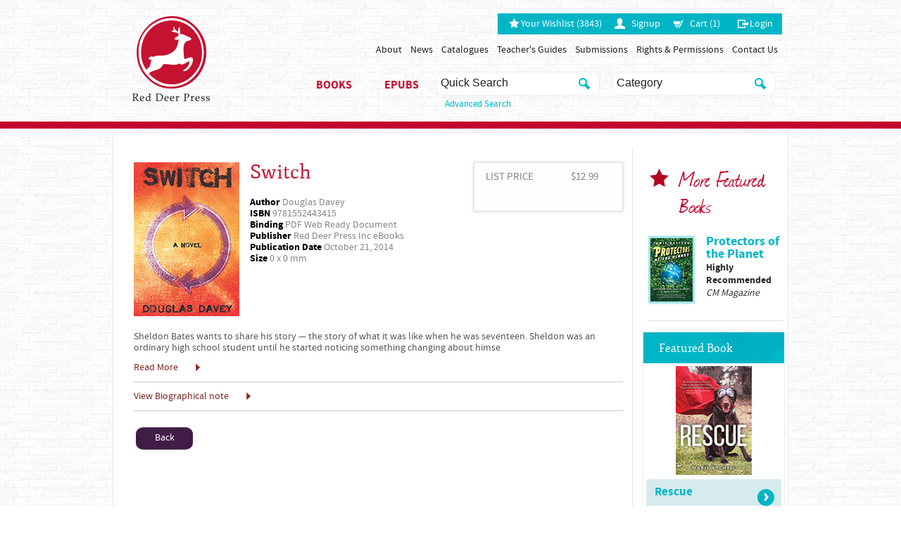

--- FILE ---
content_type: text/html; charset="UTF-8"
request_url: https://www.reddeerpress.com/Detail/1552443418
body_size: 607040
content:
<!DOCTYPE html>
<!--[if lt IE 7]> <html class="no-js ie oldie lt-ie7" lang="en"> <![endif]-->
<!--[if IE 7]> <html class="no-js ie oldie ie7" lang="en"> <![endif]-->
<!--[if IE 8]> <html class="no-js ie oldie ie8" lang="en"> <![endif]-->
<!--[if IE 9]> <html class="ie ie9" lang="en"> <![endif]-->
<!--[if IE 10]> <html class="ie ie10" lang="en"> <![endif]-->
<!--[if (gt IE 10)|!(IE)]><!--><html lang="en"> <!--<![endif]-->
<!--[if (gt IE 10)|!(IE)]>
<!--[if IEMobile 7 ]> <html class="no-js iem7"> <![endif]-->
<!--[if (gt IEMobile 7)|!(IEMobile)]><!--> <html class="no-js"> <!--<![endif]--><head>
<meta http-equiv="content-type" content="text/html;charset=ISO-8859-1">
<meta http-equiv="Content-Language" content="en">
<title>Switch | Detail</title><meta name="title" content="Detail"><meta name="MSSmartTagsPreventParsing" content="TRUE"><meta name="Generator" content="LEAP 5.2"><meta name="Formatter" content="LEAP 5.2"><meta http-equiv="Resource-type" content="document"><meta name="modification-date" content="2026-01-14 02:53:45"><meta name="description" content=""><meta name="robots" content="index,follow"><link rel="canonical" href="https://www.reddeerpress.com/Detail">
					  <!--[if lt IE 7]>
							<script type="text/javascript" src="/LEAP/javascript/ie-png.js" ></script>
							<link rel="stylesheet" type="text/css" href="/LEAP/css/ie.css" media="screen"/>
						<![endif]-->
					<script type="text/javascript" src="/lasso9/leap5_support/jquery.min.js"></script>
<script type="text/javascript" src="/lasso9/leap5_support/scripts/jquery-ui-1.10.3.custom.min.js"></script>
<script type="text/javascript" src="/lasso9/leap5_support/scripts/jquery.validate.min.js"></script>
<link rel="stylesheet" type="text/css" href="/lasso9/LEAP_Admin/inc/login/css/login2.css" media="all"/>
<script type="text/javascript" src="/lasso9/leap5_support/scripts/fancybox2/jquery.fancybox.pack.js"></script>
<script type="text/javascript" src="/lasso9/leap5_support/scripts/fancybox2/jquery.mousewheel-3.0.6.pack.js"></script>
<link rel="stylesheet" type="text/css" href="/lasso9/leap5_support/scripts/fancybox2/jquery.fancybox.css" media="all"/>
<link rel="stylesheet" type="text/css" href="/css/reddeer/all.css" media="all"/>
<script type="text/javascript" src="/js/reddeer/jquery.main.js"></script>
<script type="text/javascript" src="/js/jquery.flexslider-min.js"></script>
<link type="image/favicon" href="/images/reddeer/favicon.ico" rel="icon" />
<!--[if lt IE 9]>
	<script type="text/javascript" src="/js/reddeer/ie.js"></script>
<![endif]-->

<script>
  (function(i,s,o,g,r,a,m){i['GoogleAnalyticsObject']=r;i[r]=i[r]||function(){
  (i[r].q=i[r].q||[]).push(arguments)},i[r].l=1*new Date();a=s.createElement(o),
  m=s.getElementsByTagName(o)[0];a.async=1;a.src=g;m.parentNode.insertBefore(a,m)
  })(window,document,'script','//www.google-analytics.com/analytics.js','ga');

  ga('create', 'UA-56796977-1', 'auto');
  ga('send', 'pageview');

</script>

<meta name="msvalidate.01" content="7A0AD1003D0687087DDC8A8458579706" />

<meta name="google-site-verification" content="qdKeXrCdgSWKJV1iHX3x3L4iZvKfWh3waF0LFvBbwd0" />

<meta name="google-site-verification" content="yCDTl0zUpS4q8pyqfm-UdFggnUeFY6Jw8Qbx5Qk23QU" /><script type="text/javascript">//<!-- L5.2S
							var LEAPaccess = "l3ap";

							var LEAPpage = 90;

							var fontgroupid = 0;

						// L5.2E -->
</script>

<script type="text/javascript" src="/lasso9/LEAP_Admin/scripts/init.min.js"></script>
</head>
<body>
<a class="accessibility" accesskey="s" href="#content">Skip to Content</a>
<noscript><div>Javascript must be enabled for the correct page display</div></noscript>
<header id="header">
	<div class="area">
		<strong class="logo vcard"><a class="fn org url" rel="home" href="/"><span class="logo-name">Red Deer Press</span><img src="/images/reddeer/logo.png" alt="Red Deer Press" width="110" height="121" /></a></strong>
		<div class="header-holder">
			<nav class="nav-top">
				<ul>
							<li class=""><a href="/Wishlist" class="wishlist" title="Your Wishlist">Your Wishlist (3843)</a></li>
							
							<li><a href="/Account" class="profile" title="Signup">Signup</a></li>
							

							<li><a href="/Cart" class="cart" title="Cart">Cart (1)</a></li>
							
							
							<li class=""><a href="/Login" class="login" title="Login">Login</a></li>
							
</ul>
			</nav>
			<nav id="nav">
				<meta data-space="51" data-space-name="RD-mainmenu" data-parent="0" data-wrapper="true"><ul class="nav-link">
	<li class=""><a href="/red-deer-press-about-us" class="" title="About">About</a></li>
<li><a href="/Red-Deer-News" class="" title="News">News</a></li>
<li><a href="/red-deer-press-catalogues" class="" title="Catalogues">Catalogues</a></li>
<li><a href="/red-deer-press-teachers-guides" class="" title="Teacher's Guides">Teacher's Guides</a></li>
<li><a href="/red-deer-press-submissions" class="" title="Submissions">Submissions</a></li>
<li><a href="/red-deer-press-rights-and-permissions" class="" title="Rights & Permissions">Rights & Permissions</a></li>
<li class=""><a href="/red-deer-press-contact-us" class="" title="Contact Us">Contact Us</a></li>
</ul>
 
			</nav>
			<nav class="nav-holder">
				<meta data-space="45" data-space-name="RD-booksmenu" data-parent="0" data-wrapper="true"><ul class="booksmenu">
	<li class=""><a href="#" class=" " title="Book">Books</a>
<!-- r --><div class="drop">
<div class="col"><ul><li class="col "><a href="#" class="title " title="Featured Titles">Featured Titles</a>
<!-- r --><ul><li class=""><a href="/RDP-Poetry-Books" class="" title="Christmas Books">Poetry Books</a></li>
<li><a href="/Native-North-American-RDP" class="" title="Poetry">Aboriginal History Books</a></li>
<li><a href="/Recent-Publications" class="" title="Recent Publications">Recent Publications</a></li>
<li><a href="/Forthcoming-Titles" class="" title="Forthcoming Titles">Forthcoming Titles</a></li>
<li class=""><a href="/Recent-Award-Winning-Books" class="" title="Recent Award Winning Books">Recent Award Winning Books</a></li>
<!-- going out #c_depth:2, #depth:3 --></ul><!-- X single out 3-->
</li>
<li class="col"><a href="#" class="title " title="Adult Books">Adult Books</a>
<!-- r --><ul><li class=""><a href="/RDP-Drama" class="" title="Drama & the Performing Arts">Drama</a></li>
<li><a href="/RDP-Fiction" class="" title="Fiction">Fiction</a></li>
<li><a href="/RDP-History-Books" class="" title="History">History</a></li>
<li><a href="/RDP-Humour" class="" title="Humour">Humour</a></li>
<li><a href="/RDP-Poetry-Books" class="" title="Poetry">Poetry</a></li>
<li><a href="/rdp-nature" class="" title="Science & Nature">Science & Nature</a></li>
<li class=""><a href="/RDP-Science-Fiction" class="" title="Science Fiction">Science Fiction</a></li>
<!-- going out #c_depth:2, #depth:3 --></ul><!-- X single out 3-->
</li>
<li class="col "><a href="#" class="title " title="Children's Books">Children's Books</a>
<!-- r --><ul><li class=""><a href="/RDP-Childrens-8-and-Under-2" class="" title="Children's Fiction (8 and Under)">Children's Fiction (8 and Under)</a></li>
<li><a href="/RDP-Childrens-9-to-12-B" class="" title="Juvenile Fiction (9 to 12)">Juvenile Fiction (9 to 12)</a></li>
<li><a href="/RDP-Childrens-13-and-Over-B" class="" title="Teen Fiction (13 and Over)">Teen Fiction (13 and Over)</a></li>
<li><a href="/RDP-Childrens-Non-Fiction-B" class="" title="Children's Non-Fiction (All Ages)">Children's Non-Fiction (All Ages)</a></li>
<li class=""><a href="/rdp-childrens-native" class="" title="Children's Aboriginal People Books">Children's Aboriginal People Books</a></li>
<!-- going out #c_depth:1, #depth:3 --><!-- testing out for loop_count:3 --></ul><!-- multi out -->
<!-- part:3 --></li>
<!-- testing out for loop_count:2 --></ul><!-- multi out -->
</div>
</div><!-- part:2 --></li>
<li class=""><a href="#" class=" " title="E-Books">EPubs</a>
<!-- r --><div class="drop">
<div class="col"><ul><li class="col  "><a href="#" class="title ">Juvenile & Teen</a>
<!-- r --><ul><li class=""><a href="/red-deer-childrens-fiction-e-books" class="" title="Childrens Fiction">Childrens Fiction</a></li>
<li><a href="/red-deer-childrens-nonfiction-e-books" class="" title="Childrens Non-Fiction">Childrens Non-Fiction</a></li>
<li><a href="/red-deer-ya-fiction-e-books" class="" title="Young Adult Fiction">Young Adult Fiction</a></li>
<li class=""><a href="/YA-Fiction-Audio-RD" class="" title="Young Adult Fiction Audio">Young Adult Fiction Audio</a></li>
</ul><!-- multi FINISH out -->
</li>
</ul><!-- multi FINISH out -->
</div>
</div></li>
</ul>
 
			</nav>
			<form action="/search-results" class="search" method="POST" id="catForm">
	<div class="row">
		<label for="search">search</label>
		<div class="row-box">
			<input type="search" accesskey="4" id="search" name="q" placeholder="Quick Search" />
			<input type="submit" value="search" />
		</div>
		<a href="/search" class="advanced">Advanced Search</a>
	</div>
	<div class="row">
		<div class="row-box">
			<label for="sel"></label>
			<input type="hidden" name="srch_category" id="srch_category" value="" >
			<input type="search" id="categoryLabel_top" name="srch_categoryLabel" / placeholder="Category">
			<input type="submit" value="search" />
		</div>
	</div>
</form>

<script type="text/javascript">
			$(function() {
				var subs =  [
				
					{
						id : "ANT000000",
						label : "Antiques & Collectibles / General"
					},
					
					{
						id : "ANT001000",
						label : "Antiques & Collectibles / Americana"
					},
					
					{
						id : "ANT002000",
						label : "Antiques & Collectibles / Art"
					},
					
					{
						id : "ANT003000",
						label : "Antiques & Collectibles / Autographs"
					},
					
					{
						id : "ANT005000",
						label : "Antiques & Collectibles / Books"
					},
					
					{
						id : "ANT006000",
						label : "Antiques & Collectibles / Bottles"
					},
					
					{
						id : "ANT007000",
						label : "Antiques & Collectibles / Buttons & Pins"
					},
					
					{
						id : "ANT054000",
						label : "Antiques & Collectibles / Canadiana"
					},
					
					{
						id : "ANT008000",
						label : "Antiques & Collectibles / Care & Restoration"
					},
					
					{
						id : "ANT010000",
						label : "Antiques & Collectibles / Clocks & Watches"
					},
					
					{
						id : "ANT011000",
						label : "Antiques & Collectibles / Coins,Currency & Medals"
					},
					
					{
						id : "ANT012000",
						label : "Antiques & Collectibles / Comics"
					},
					
					{
						id : "ANT015000",
						label : "Antiques & Collectibles / Dolls"
					},
					
					{
						id : "ANT053000",
						label : "Antiques & Collectibles / Figurines"
					},
					
					{
						id : "ANT016000",
						label : "Antiques & Collectibles / Firearms & Weapons"
					},
					
					{
						id : "ANT017000",
						label : "Antiques & Collectibles / Furniture"
					},
					
					{
						id : "ANT018000",
						label : "Antiques & Collectibles / Glass & Glassware"
					},
					
					{
						id : "ANT021000",
						label : "Antiques & Collectibles / Jewelry"
					},
					
					{
						id : "ANT022000",
						label : "Antiques & Collectibles / Kitchenware"
					},
					
					{
						id : "ANT023000",
						label : "Antiques & Collectibles / Magazines & Newspapers"
					},
					
					{
						id : "ANT024000",
						label : "Antiques & Collectibles / Military"
					},
					
					{
						id : "ANT028000",
						label : "Antiques & Collectibles / Non-Sports Cards"
					},
					
					{
						id : "ANT029000",
						label : "Antiques & Collectibles / Paper Ephemera"
					},
					
					{
						id : "ANT025000",
						label : "Antiques & Collectibles / Performing Arts"
					},
					
					{
						id : "ANT031000",
						label : "Antiques & Collectibles / Political"
					},
					
					{
						id : "ANT052000",
						label : "Antiques & Collectibles / Popular Culture"
					},
					
					{
						id : "ANT032000",
						label : "Antiques & Collectibles / Porcelain & China"
					},
					
					{
						id : "ANT033000",
						label : "Antiques & Collectibles / Postcards"
					},
					
					{
						id : "ANT034000",
						label : "Antiques & Collectibles / Posters"
					},
					
					{
						id : "ANT035000",
						label : "Antiques & Collectibles / Pottery & Ceramics"
					},
					
					{
						id : "ANT036000",
						label : "Antiques & Collectibles / Radios & Televisions"
					},
					
					{
						id : "ANT037000",
						label : "Antiques & Collectibles / Records"
					},
					
					{
						id : "ANT038000",
						label : "Antiques & Collectibles / Reference - General"
					},
					
					{
						id : "ANT040000",
						label : "Antiques & Collectibles / Rugs"
					},
					
					{
						id : "ANT041000",
						label : "Antiques & Collectibles / Silver,Gold & Other Metals"
					},
					
					{
						id : "ANT043000",
						label : "Antiques & Collectibles / Sports Memorabilia (besides cards)"
					},
					
					{
						id : "ANT042000",
						label : "Antiques & Collectibles / Sports Cards - General"
					},
					
					{
						id : "ANT042010",
						label : "Antiques & Collectibles / Sports Cards - Baseball"
					},
					
					{
						id : "ANT042020",
						label : "Antiques & Collectibles / Sports Cards - Basketball"
					},
					
					{
						id : "ANT042030",
						label : "Antiques & Collectibles / Sports Cards - Football"
					},
					
					{
						id : "ANT042040",
						label : "Antiques & Collectibles / Sports Cards - Hockey"
					},
					
					{
						id : "ANT044000",
						label : "Antiques & Collectibles / Stamps"
					},
					
					{
						id : "ANT045000",
						label : "Antiques & Collectibles / Teddy Bears"
					},
					
					{
						id : "ANT047000",
						label : "Antiques & Collectibles / Textiles & Costume"
					},
					
					{
						id : "ANT055000",
						label : "Antiques & Collectibles / Tobacco-Related"
					},
					
					{
						id : "ANT049000",
						label : "Antiques & Collectibles / Toy Animals"
					},
					
					{
						id : "ANT050000",
						label : "Antiques & Collectibles / Toys"
					},
					
					{
						id : "ANT009000",
						label : "Antiques & Collectibles / Transportation"
					},
					
					{
						id : "ANT051000",
						label : "Antiques & Collectibles / Wine"
					},
					
					{
						id : "ARC000000",
						label : "Architecture / General"
					},
					
					{
						id : "ARC019000",
						label : "Architecture / Codes & Standards"
					},
					
					{
						id : "ARC001000",
						label : "Architecture / Criticism"
					},
					
					{
						id : "ARC002000",
						label : "Architecture / Decoration & Ornament"
					},
					
					{
						id : "ARC004000",
						label : "Architecture / Design,Drafting,Drawing & Presentation"
					},
					
					{
						id : "ARC018000",
						label : "Architecture / Sustainability & Green Design"
					},
					
					{
						id : "ARC014000",
						label : "Architecture / Historic Preservation - General"
					},
					
					{
						id : "ARC005000",
						label : "Architecture / History - General"
					},
					
					{
						id : "ARC005010",
						label : "Architecture / History - Prehistoric & Primitive"
					},
					
					{
						id : "ARC005020",
						label : "Architecture / History - Ancient & Classical"
					},
					
					{
						id : "ARC005030",
						label : "Architecture / History - Medieval"
					},
					
					{
						id : "ARC005040",
						label : "Architecture / History - Renaissance"
					},
					
					{
						id : "ARC005050",
						label : "Architecture / History - Baroque & Rococo"
					},
					
					{
						id : "ARC005060",
						label : "Architecture / History - Romanticism"
					},
					
					{
						id : "ARC005070",
						label : "Architecture / History - Modern (Late 19th Century to 1945)"
					},
					
					{
						id : "ARC005080",
						label : "Architecture / History - Contemporary (1945 -)"
					},
					
					{
						id : "ARC006000",
						label : "Architecture / Individual Architects & Firms - General"
					},
					
					{
						id : "ARC007000",
						label : "Architecture / Interior Design - General"
					},
					
					{
						id : "ARC007010",
						label : "Architecture / Interior Design - Lighting"
					},
					
					{
						id : "ARC008000",
						label : "Architecture / Landscape"
					},
					
					{
						id : "ARC009000",
						label : "Architecture / Methods & Materials"
					},
					
					{
						id : "ARC015000",
						label : "Architecture / Professional Practice"
					},
					
					{
						id : "ARC017000",
						label : "Architecture / Project Management"
					},
					
					{
						id : "ARC011000",
						label : "Architecture / Buildings - Public,Commercial & Industrial"
					},
					
					{
						id : "ARC012000",
						label : "Architecture / Reference"
					},
					
					{
						id : "ARC020000",
						label : "Architecture / Regional"
					},
					
					{
						id : "ARC016000",
						label : "Architecture / Buildings - Religious"
					},
					
					{
						id : "ARC003000",
						label : "Architecture / Buildings - Residential"
					},
					
					{
						id : "ARC021000",
						label : "Architecture / Security Design"
					},
					
					{
						id : "ARC013000",
						label : "Architecture / Study & Teaching"
					},
					
					{
						id : "ARC010000",
						label : "Architecture / Urban & Land Use Planning"
					},
					
					{
						id : "ART000000",
						label : "Art / General"
					},
					
					{
						id : "ART015010",
						label : "Art / African"
					},
					
					{
						id : "ART015020",
						label : "Art / American - General"
					},
					
					{
						id : "ART038000",
						label : "Art / American - African American"
					},
					
					{
						id : "ART039000",
						label : "Art / American - Asian-American"
					},
					
					{
						id : "ART040000",
						label : "Art / American - Hispanic American"
					},
					
					{
						id : "ART037000",
						label : "Art / Art & Politics"
					},
					
					{
						id : "ART019000",
						label : "Art / Asian"
					},
					
					{
						id : "ART017000",
						label : "Art / Mixed Media"
					},
					
					{
						id : "ART042000",
						label : "Art / Australian & Oceanian"
					},
					
					{
						id : "ART043000",
						label : "Art / Business Aspects"
					},
					
					{
						id : "ART015040",
						label : "Art / Canadian"
					},
					
					{
						id : "ART044000",
						label : "Art / Caribbean & Latin American"
					},
					
					{
						id : "ART045000",
						label : "Art / Ceramics"
					},
					
					{
						id : "ART005000",
						label : "Art / Clip Art"
					},
					
					{
						id : "ART006000",
						label : "Art / Collections,Catalogs,Exhibitions - General"
					},
					
					{
						id : "ART007000",
						label : "Art / Color Theory"
					},
					
					{
						id : "ART032000",
						label : "Art / Commercial - General"
					},
					
					{
						id : "ART032010",
						label : "Art / Commercial - Advertising"
					},
					
					{
						id : "ART032020",
						label : "Art / Commercial - Illustration"
					},
					
					{
						id : "ART008000",
						label : "Art / Conceptual"
					},
					
					{
						id : "ART009000",
						label : "Art / Criticism & Theory"
					},
					
					{
						id : "ART030000",
						label : "Art / Design - General"
					},
					
					{
						id : "ART030010",
						label : "Art / Design - Book"
					},
					
					{
						id : "ART030020",
						label : "Art / Design - Decorative"
					},
					
					{
						id : "ART030030",
						label : "Art / Design - Furniture"
					},
					
					{
						id : "ART030050",
						label : "Art / Design - Product"
					},
					
					{
						id : "ART030040",
						label : "Art / Design - Textile & Costume"
					},
					
					{
						id : "ART046000",
						label : "Art / Digital"
					},
					
					{
						id : "ART015030",
						label : "Art / European"
					},
					
					{
						id : "ART011000",
						label : "Art / Fashion"
					},
					
					{
						id : "ART013000",
						label : "Art / Folk & Outsider Art"
					},
					
					{
						id : "ART014000",
						label : "Art / Graphic Arts - General"
					},
					
					{
						id : "ART015000",
						label : "Art / History - General"
					},
					
					{
						id : "ART015050",
						label : "Art / History - Prehistoric & Primitive"
					},
					
					{
						id : "ART015060",
						label : "Art / History - Ancient & Classical"
					},
					
					{
						id : "ART015070",
						label : "Art / History - Medieval"
					},
					
					{
						id : "ART015080",
						label : "Art / History - Renaissance"
					},
					
					{
						id : "ART015090",
						label : "Art / History - Baroque & Rococo"
					},
					
					{
						id : "ART015120",
						label : "Art / History - Romanticism"
					},
					
					{
						id : "ART015100",
						label : "Art / History - Modern (Late 19th Century to 1945)"
					},
					
					{
						id : "ART015110",
						label : "Art / History - Contemporary (1945- )"
					},
					
					{
						id : "ART016000",
						label : "Art / Individual Artists - General"
					},
					
					{
						id : "ART047000",
						label : "Art / Middle Eastern"
					},
					
					{
						id : "ART041000",
						label : "Art / Native American"
					},
					
					{
						id : "ART023000",
						label : "Art / Popular Culture - General"
					},
					
					{
						id : "ART048000",
						label : "Art / Prints"
					},
					
					{
						id : "ART025000",
						label : "Art / Reference"
					},
					
					{
						id : "ART049000",
						label : "Art / Russia & Former Soviet Union"
					},
					
					{
						id : "ART026000",
						label : "Art / Sculpture & Installation"
					},
					
					{
						id : "ART027000",
						label : "Art / Study & Teaching"
					},
					
					{
						id : "ART050000",
						label : "Art / Subjects & Themes - General"
					},
					
					{
						id : "ART050010",
						label : "Art / Subjects & Themes - Human Figure"
					},
					
					{
						id : "ART050020",
						label : "Art / Subjects & Themes - Landscapes & Seascapes"
					},
					
					{
						id : "ART050030",
						label : "Art / Subjects & Themes - Plants & Animals"
					},
					
					{
						id : "ART050040",
						label : "Art / Subjects & Themes - Portraits"
					},
					
					{
						id : "ART035000",
						label : "Art / Subjects & Themes - Religious"
					},
					
					{
						id : "ART028000",
						label : "Art / Techniques - General"
					},
					
					{
						id : "ART031000",
						label : "Art / Techniques - Acrylic Painting"
					},
					
					{
						id : "ART002000",
						label : "Art / Techniques - Airbrush"
					},
					
					{
						id : "ART003000",
						label : "Art / Techniques - Calligraphy"
					},
					
					{
						id : "ART004000",
						label : "Art / Techniques - Cartooning"
					},
					
					{
						id : "ART051000",
						label : "Art / Techniques - Color"
					},
					
					{
						id : "ART010000",
						label : "Art / Techniques - Drawing"
					},
					
					{
						id : "ART052000",
						label : "Art / Techniques - Life Drawing"
					},
					
					{
						id : "ART018000",
						label : "Art / Techniques - Oil Painting"
					},
					
					{
						id : "ART020000",
						label : "Art / Techniques - Painting"
					},
					
					{
						id : "ART021000",
						label : "Art / Techniques - Pastel Drawing"
					},
					
					{
						id : "ART033000",
						label : "Art / Techniques - Pen & Ink Drawing"
					},
					
					{
						id : "ART034000",
						label : "Art / Techniques - Pencil Drawing"
					},
					
					{
						id : "ART024000",
						label : "Art / Techniques - Printmaking"
					},
					
					{
						id : "ART053000",
						label : "Art / Techniques - Sculpting"
					},
					
					{
						id : "ART029000",
						label : "Art / Techniques - Watercolor Painting"
					},
					
					{
						id : "ART036000",
						label : "Art / Typography"
					},
					
					{
						id : "BIB001000",
						label : "Bibles / Christian Standard Bible - General"
					},
					
					{
						id : "BIB001010",
						label : "Bibles / Christian Standard Bible - Children"
					},
					
					{
						id : "BIB001020",
						label : "Bibles / Christian Standard Bible - Devotional"
					},
					
					{
						id : "BIB001030",
						label : "Bibles / Christian Standard Bible - NT & Portions"
					},
					
					{
						id : "BIB001040",
						label : "Bibles / Christian Standard Bible - Reference"
					},
					
					{
						id : "BIB001050",
						label : "Bibles / Christian Standard Bible - Study"
					},
					
					{
						id : "BIB001060",
						label : "Bibles / Christian Standard Bible - Text"
					},
					
					{
						id : "BIB001070",
						label : "Bibles / Christian Standard Bible - Youth & Teen"
					},
					
					{
						id : "BIB002000",
						label : "Bibles / Contemporary English Version - General"
					},
					
					{
						id : "BIB002010",
						label : "Bibles / Contemporary English Version - Children"
					},
					
					{
						id : "BIB002020",
						label : "Bibles / Contemporary English Version - Devotional"
					},
					
					{
						id : "BIB002030",
						label : "Bibles / Contemporary English Version - NT & Portions"
					},
					
					{
						id : "BIB002040",
						label : "Bibles / Contemporary English Version - Reference"
					},
					
					{
						id : "BIB002050",
						label : "Bibles / Contemporary English Version - Study"
					},
					
					{
						id : "BIB002060",
						label : "Bibles / Contemporary English Version - Text"
					},
					
					{
						id : "BIB002070",
						label : "Bibles / Contemporary English Version - Youth & Teen"
					},
					
					{
						id : "BIB003000",
						label : "Bibles / English Standard Version - General"
					},
					
					{
						id : "BIB003010",
						label : "Bibles / English Standard Version - Children"
					},
					
					{
						id : "BIB003020",
						label : "Bibles / English Standard Version - Devotional"
					},
					
					{
						id : "BIB003030",
						label : "Bibles / English Standard Version - NT & Portions"
					},
					
					{
						id : "BIB003040",
						label : "Bibles / English Standard Version - Reference"
					},
					
					{
						id : "BIB003050",
						label : "Bibles / English Standard Version - Study"
					},
					
					{
						id : "BIB003060",
						label : "Bibles / English Standard Version - Text"
					},
					
					{
						id : "BIB003070",
						label : "Bibles / English Standard Version - Youth & Teen"
					},
					
					{
						id : "BIB004000",
						label : "Bibles / God's Word - General"
					},
					
					{
						id : "BIB004010",
						label : "Bibles / God's Word - Children"
					},
					
					{
						id : "BIB004020",
						label : "Bibles / God's Word - Devotional"
					},
					
					{
						id : "BIB004030",
						label : "Bibles / God's Word - NT & Portions"
					},
					
					{
						id : "BIB004040",
						label : "Bibles / God's Word - Reference"
					},
					
					{
						id : "BIB004050",
						label : "Bibles / God's Word - Study"
					},
					
					{
						id : "BIB004060",
						label : "Bibles / God's Word - Text"
					},
					
					{
						id : "BIB004070",
						label : "Bibles / God's Word - Youth & Teen"
					},
					
					{
						id : "BIB005000",
						label : "Bibles / International Children's Bible - General"
					},
					
					{
						id : "BIB005010",
						label : "Bibles / International Children's Bible - Children"
					},
					
					{
						id : "BIB005020",
						label : "Bibles / International Children's Bible - Devotional"
					},
					
					{
						id : "BIB005030",
						label : "Bibles / International Children's Bible - NT & Portions"
					},
					
					{
						id : "BIB005040",
						label : "Bibles / International Children's Bible - Reference"
					},
					
					{
						id : "BIB005050",
						label : "Bibles / International Children's Bible - Study"
					},
					
					{
						id : "BIB005060",
						label : "Bibles / International Children's Bible - Text"
					},
					
					{
						id : "BIB005070",
						label : "Bibles / International Children's Bible - Youth & Teen"
					},
					
					{
						id : "BIB006000",
						label : "Bibles / King James Version - General"
					},
					
					{
						id : "BIB006010",
						label : "Bibles / King James Version - Children"
					},
					
					{
						id : "BIB006020",
						label : "Bibles / King James Version - Devotional"
					},
					
					{
						id : "BIB006030",
						label : "Bibles / King James Version - NT & Portions"
					},
					
					{
						id : "BIB006040",
						label : "Bibles / King James Version - Reference"
					},
					
					{
						id : "BIB006050",
						label : "Bibles / King James Version - Study"
					},
					
					{
						id : "BIB006060",
						label : "Bibles / King James Version - Text"
					},
					
					{
						id : "BIB006070",
						label : "Bibles / King James Version - Youth & Teen"
					},
					
					{
						id : "BIB007000",
						label : "Bibles / La Biblia de Las Americas - General"
					},
					
					{
						id : "BIB007010",
						label : "Bibles / La Biblia de Las Americas - Children"
					},
					
					{
						id : "BIB007020",
						label : "Bibles / La Biblia de Las Americas - Devotional"
					},
					
					{
						id : "BIB007030",
						label : "Bibles / La Biblia de Las Americas - NT & Portions"
					},
					
					{
						id : "BIB007040",
						label : "Bibles / La Biblia de Las Americas - Reference"
					},
					
					{
						id : "BIB007050",
						label : "Bibles / La Biblia de Las Americas - Study"
					},
					
					{
						id : "BIB007060",
						label : "Bibles / La Biblia de Las Americas - Text"
					},
					
					{
						id : "BIB007070",
						label : "Bibles / La Biblia de Las Americas - Youth & Teen"
					},
					
					{
						id : "BIB008000",
						label : "Bibles / Multiple Translations - General"
					},
					
					{
						id : "BIB008010",
						label : "Bibles / Multiple Translations - Children"
					},
					
					{
						id : "BIB008020",
						label : "Bibles / Multiple Translations - Devotional"
					},
					
					{
						id : "BIB008030",
						label : "Bibles / Multiple Translations - NT & Portions"
					},
					
					{
						id : "BIB008040",
						label : "Bibles / Multiple Translations - Reference"
					},
					
					{
						id : "BIB008050",
						label : "Bibles / Multiple Translations - Study"
					},
					
					{
						id : "BIB008060",
						label : "Bibles / Multiple Translations - Text"
					},
					
					{
						id : "BIB008070",
						label : "Bibles / Multiple Translations - Youth & Teen"
					},
					
					{
						id : "BIB009000",
						label : "Bibles / New American Bible - General"
					},
					
					{
						id : "BIB009010",
						label : "Bibles / New American Bible - Children"
					},
					
					{
						id : "BIB009020",
						label : "Bibles / New American Bible - Devotional"
					},
					
					{
						id : "BIB009030",
						label : "Bibles / New American Bible - NT & Portions"
					},
					
					{
						id : "BIB009040",
						label : "Bibles / New American Bible - Reference"
					},
					
					{
						id : "BIB009050",
						label : "Bibles / New American Bible - Study"
					},
					
					{
						id : "BIB009060",
						label : "Bibles / New American Bible - Text"
					},
					
					{
						id : "BIB009070",
						label : "Bibles / New American Bible - Youth & Teen"
					},
					
					{
						id : "BIB010000",
						label : "Bibles / New American Standard Bible - General"
					},
					
					{
						id : "BIB010010",
						label : "Bibles / New American Standard Bible - Children"
					},
					
					{
						id : "BIB010020",
						label : "Bibles / New American Standard Bible - Devotional"
					},
					
					{
						id : "BIB010030",
						label : "Bibles / New American Standard Bible - NT & Portions"
					},
					
					{
						id : "BIB010040",
						label : "Bibles / New American Standard Bible - Reference"
					},
					
					{
						id : "BIB010050",
						label : "Bibles / New American Standard Bible - Study"
					},
					
					{
						id : "BIB010060",
						label : "Bibles / New American Standard Bible - Text"
					},
					
					{
						id : "BIB010070",
						label : "Bibles / New American Standard Bible - Youth & Teen"
					},
					
					{
						id : "BIB011000",
						label : "Bibles / New Century Version - General"
					},
					
					{
						id : "BIB011010",
						label : "Bibles / New Century Version - Children"
					},
					
					{
						id : "BIB011020",
						label : "Bibles / New Century Version - Devotional"
					},
					
					{
						id : "BIB011030",
						label : "Bibles / New Century Version - NT & Portions"
					},
					
					{
						id : "BIB011040",
						label : "Bibles / New Century Version - Reference"
					},
					
					{
						id : "BIB011050",
						label : "Bibles / New Century Version - Study"
					},
					
					{
						id : "BIB011060",
						label : "Bibles / New Century Version - Text"
					},
					
					{
						id : "BIB011070",
						label : "Bibles / New Century Version - Youth & Teen"
					},
					
					{
						id : "BIB012000",
						label : "Bibles / New International Reader's Version - General"
					},
					
					{
						id : "BIB012010",
						label : "Bibles / New International Reader's Version - Children"
					},
					
					{
						id : "BIB012020",
						label : "Bibles / New International Reader's Version - Devotional"
					},
					
					{
						id : "BIB012030",
						label : "Bibles / New International Reader's Version - NT & Portions"
					},
					
					{
						id : "BIB012040",
						label : "Bibles / New International Reader's Version - Reference"
					},
					
					{
						id : "BIB012050",
						label : "Bibles / New International Reader's Version - Study"
					},
					
					{
						id : "BIB012060",
						label : "Bibles / New International Reader's Version - Text"
					},
					
					{
						id : "BIB012070",
						label : "Bibles / New International Reader's Version - Youth & Teen"
					},
					
					{
						id : "BIB013000",
						label : "Bibles / New International Version - General"
					},
					
					{
						id : "BIB013010",
						label : "Bibles / New International Version - Children"
					},
					
					{
						id : "BIB013020",
						label : "Bibles / New International Version - Devotional"
					},
					
					{
						id : "BIB013030",
						label : "Bibles / New International Version - NT & Portions"
					},
					
					{
						id : "BIB013040",
						label : "Bibles / New International Version - Reference"
					},
					
					{
						id : "BIB013050",
						label : "Bibles / New International Version - Study"
					},
					
					{
						id : "BIB013060",
						label : "Bibles / New International Version - Text"
					},
					
					{
						id : "BIB013070",
						label : "Bibles / New International Version - Youth & Teen"
					},
					
					{
						id : "BIB014000",
						label : "Bibles / New King James Version - General"
					},
					
					{
						id : "BIB014010",
						label : "Bibles / New King James Version - Children"
					},
					
					{
						id : "BIB014020",
						label : "Bibles / New King James Version - Devotional"
					},
					
					{
						id : "BIB014030",
						label : "Bibles / New King James Version - NT & Portions"
					},
					
					{
						id : "BIB014040",
						label : "Bibles / New King James Version - Reference"
					},
					
					{
						id : "BIB014050",
						label : "Bibles / New King James Version - Study"
					},
					
					{
						id : "BIB014060",
						label : "Bibles / New King James Version - Text"
					},
					
					{
						id : "BIB014070",
						label : "Bibles / New King James Version - Youth & Teen"
					},
					
					{
						id : "BIB015000",
						label : "Bibles / New Living Translation - General"
					},
					
					{
						id : "BIB015010",
						label : "Bibles / New Living Translation - Children"
					},
					
					{
						id : "BIB015020",
						label : "Bibles / New Living Translation - Devotional"
					},
					
					{
						id : "BIB015030",
						label : "Bibles / New Living Translation - NT & Portions"
					},
					
					{
						id : "BIB015040",
						label : "Bibles / New Living Translation - Reference"
					},
					
					{
						id : "BIB015050",
						label : "Bibles / New Living Translation - Study"
					},
					
					{
						id : "BIB015060",
						label : "Bibles / New Living Translation - Text"
					},
					
					{
						id : "BIB015070",
						label : "Bibles / New Living Translation - Youth & Teen"
					},
					
					{
						id : "BIB016000",
						label : "Bibles / New Revised Standard Version - General"
					},
					
					{
						id : "BIB016010",
						label : "Bibles / New Revised Standard Version - Children"
					},
					
					{
						id : "BIB016020",
						label : "Bibles / New Revised Standard Version - Devotional"
					},
					
					{
						id : "BIB016030",
						label : "Bibles / New Revised Standard Version - NT & Portions"
					},
					
					{
						id : "BIB016040",
						label : "Bibles / New Revised Standard Version - Reference"
					},
					
					{
						id : "BIB016050",
						label : "Bibles / New Revised Standard Version - Study"
					},
					
					{
						id : "BIB016060",
						label : "Bibles / New Revised Standard Version - Text"
					},
					
					{
						id : "BIB016070",
						label : "Bibles / New Revised Standard Version - Youth & Teen"
					},
					
					{
						id : "BIB017000",
						label : "Bibles / Nueva Version International - General"
					},
					
					{
						id : "BIB017010",
						label : "Bibles / Nueva Version International - Children"
					},
					
					{
						id : "BIB017020",
						label : "Bibles / Nueva Version International - Devotional"
					},
					
					{
						id : "BIB017030",
						label : "Bibles / Nueva Version International - NT & Portions"
					},
					
					{
						id : "BIB017040",
						label : "Bibles / Nueva Version International - Reference"
					},
					
					{
						id : "BIB017050",
						label : "Bibles / Nueva Version International - Study"
					},
					
					{
						id : "BIB017060",
						label : "Bibles / Nueva Version International - Text"
					},
					
					{
						id : "BIB017070",
						label : "Bibles / Nueva Version International - Youth & Teen"
					},
					
					{
						id : "BIB018000",
						label : "Bibles / Other Translations - General"
					},
					
					{
						id : "BIB018010",
						label : "Bibles / Other Translations - Children"
					},
					
					{
						id : "BIB018020",
						label : "Bibles / Other Translations - Devotional"
					},
					
					{
						id : "BIB018030",
						label : "Bibles / Other Translations - NT & Portions"
					},
					
					{
						id : "BIB018040",
						label : "Bibles / Other Translations - Reference"
					},
					
					{
						id : "BIB018050",
						label : "Bibles / Other Translations - Study"
					},
					
					{
						id : "BIB018060",
						label : "Bibles / Other Translations - Text"
					},
					
					{
						id : "BIB018070",
						label : "Bibles / Other Translations - Youth & Teen"
					},
					
					{
						id : "BIB019000",
						label : "Bibles / Reina Valera - General"
					},
					
					{
						id : "BIB019010",
						label : "Bibles / Reina Valera - Children"
					},
					
					{
						id : "BIB019020",
						label : "Bibles / Reina Valera - Devotional"
					},
					
					{
						id : "BIB019030",
						label : "Bibles / Reina Valera - NT & Portions"
					},
					
					{
						id : "BIB019040",
						label : "Bibles / Reina Valera - Reference"
					},
					
					{
						id : "BIB019050",
						label : "Bibles / Reina Valera - Study"
					},
					
					{
						id : "BIB019060",
						label : "Bibles / Reina Valera - Text"
					},
					
					{
						id : "BIB019070",
						label : "Bibles / Reina Valera - Youth & Teen"
					},
					
					{
						id : "BIB020000",
						label : "Bibles / The Message - General"
					},
					
					{
						id : "BIB020010",
						label : "Bibles / The Message - Children"
					},
					
					{
						id : "BIB020020",
						label : "Bibles / The Message - Devotional"
					},
					
					{
						id : "BIB020030",
						label : "Bibles / The Message - NT & Portions"
					},
					
					{
						id : "BIB020040",
						label : "Bibles / The Message - Reference"
					},
					
					{
						id : "BIB020050",
						label : "Bibles / The Message - Study"
					},
					
					{
						id : "BIB020060",
						label : "Bibles / The Message - Text"
					},
					
					{
						id : "BIB020070",
						label : "Bibles / The Message - Youth & Teen"
					},
					
					{
						id : "BIB021000",
						label : "Bibles / Today's New International Version - General"
					},
					
					{
						id : "BIB021010",
						label : "Bibles / Today's New International Version - Children"
					},
					
					{
						id : "BIB021020",
						label : "Bibles / Today's New International Version - Devotional"
					},
					
					{
						id : "BIB021030",
						label : "Bibles / Today's New International Version - NT & Portions"
					},
					
					{
						id : "BIB021040",
						label : "Bibles / Today's New International Version - Reference"
					},
					
					{
						id : "BIB021050",
						label : "Bibles / Today's New International Version - Study"
					},
					
					{
						id : "BIB021060",
						label : "Bibles / Today's New International Version - Text"
					},
					
					{
						id : "BIB021070",
						label : "Bibles / Today's New International Version - Youth & Teen"
					},
					
					{
						id : "BIO000000",
						label : "Biography & Autobiography / General"
					},
					
					{
						id : "BIO023000",
						label : "Biography & Autobiography / Adventurers & Explorers"
					},
					
					{
						id : "BIO001000",
						label : "Biography & Autobiography / Artists,Architects,Photographers"
					},
					
					{
						id : "BIO003000",
						label : "Biography & Autobiography / Business"
					},
					
					{
						id : "BIO004000",
						label : "Biography & Autobiography / Composers & Musicians - General"
					},
					
					{
						id : "BIO024000",
						label : "Biography & Autobiography / Criminals & Outlaws"
					},
					
					{
						id : "BIO002000",
						label : "Biography & Autobiography / Cultural Heritage"
					},
					
					{
						id : "BIO025000",
						label : "Biography & Autobiography / Editors,Journalists,Publishers"
					},
					
					{
						id : "BIO019000",
						label : "Biography & Autobiography / Educators"
					},
					
					{
						id : "BIO005000",
						label : "Biography & Autobiography / Entertainment & Performing Arts - General"
					},
					
					{
						id : "BIO006000",
						label : "Biography & Autobiography / Historical - General"
					},
					
					{
						id : "BIO027000",
						label : "Biography & Autobiography / Law Enforcement"
					},
					
					{
						id : "BIO020000",
						label : "Biography & Autobiography / Lawyers & Judges"
					},
					
					{
						id : "BIO007000",
						label : "Biography & Autobiography / Literary"
					},
					
					{
						id : "BIO017000",
						label : "Biography & Autobiography / Medical - General"
					},
					
					{
						id : "BIO008000",
						label : "Biography & Autobiography / Military"
					},
					
					{
						id : "BIO028000",
						label : "Biography & Autobiography / Native Americans"
					},
					
					{
						id : "BIO026000",
						label : "Biography & Autobiography / Personal Memoirs"
					},
					
					{
						id : "BIO009000",
						label : "Biography & Autobiography / Philosophers"
					},
					
					{
						id : "BIO010000",
						label : "Biography & Autobiography / Political"
					},
					
					{
						id : "BIO011000",
						label : "Biography & Autobiography / Presidents & Heads of State"
					},
					
					{
						id : "BIO012000",
						label : "Biography & Autobiography / Reference"
					},
					
					{
						id : "BIO018000",
						label : "Biography & Autobiography / Religious"
					},
					
					{
						id : "BIO013000",
						label : "Biography & Autobiography / Rich & Famous"
					},
					
					{
						id : "BIO014000",
						label : "Biography & Autobiography / Royalty"
					},
					
					{
						id : "BIO015000",
						label : "Biography & Autobiography / Scientists - General"
					},
					
					{
						id : "BIO021000",
						label : "Biography & Autobiography / Social Scientists & Psychologists"
					},
					
					{
						id : "BIO016000",
						label : "Biography & Autobiography / Sports - General"
					},
					
					{
						id : "BIO022000",
						label : "Biography & Autobiography / Women"
					},
					
					{
						id : "OCC000000",
						label : "Body,Mind & Spirit / General"
					},
					
					{
						id : "OCC032000",
						label : "Body,Mind & Spirit / Angels & Spirit Guides"
					},
					
					{
						id : "OCC002000",
						label : "Body,Mind & Spirit / Astrology - General"
					},
					
					{
						id : "OCC030000",
						label : "Body,Mind & Spirit / Astrology - Eastern"
					},
					
					{
						id : "OCC009000",
						label : "Body,Mind & Spirit / Astrology - Horoscopes"
					},
					
					{
						id : "OCC003000",
						label : "Body,Mind & Spirit / Channeling & Mediumship"
					},
					
					{
						id : "OCC004000",
						label : "Body,Mind & Spirit / Crystals"
					},
					
					{
						id : "OCC005000",
						label : "Body,Mind & Spirit / Divination - General"
					},
					
					{
						id : "OCC008000",
						label : "Body,Mind & Spirit / Divination - Fortune Telling"
					},
					
					{
						id : "OCC017000",
						label : "Body,Mind & Spirit / Divination - Palmistry"
					},
					
					{
						id : "OCC024000",
						label : "Body,Mind & Spirit / Divination - Tarot"
					},
					
					{
						id : "OCC006000",
						label : "Body,Mind & Spirit / Dreams"
					},
					
					{
						id : "OCC037000",
						label : "Body,Mind & Spirit / Feng Shui"
					},
					
					{
						id : "OCC033000",
						label : "Body,Mind & Spirit / Gaia & Earth Energies"
					},
					
					{
						id : "OCC011000",
						label : "Body,Mind & Spirit / Healing - General"
					},
					
					{
						id : "OCC011010",
						label : "Body,Mind & Spirit / Healing - Energy (Qigong,Reiki,Polarity)"
					},
					
					{
						id : "OCC011020",
						label : "Body,Mind & Spirit / Healing - Prayer & Spiritual"
					},
					
					{
						id : "OCC038000",
						label : "Body,Mind & Spirit / I Ching"
					},
					
					{
						id : "OCC019000",
						label : "Body,Mind & Spirit / Inspiration & Personal Growth"
					},
					
					{
						id : "OCC028000",
						label : "Body,Mind & Spirit / Magick Studies"
					},
					
					{
						id : "OCC010000",
						label : "Body,Mind & Spirit / Meditation"
					},
					
					{
						id : "OCC012000",
						label : "Body,Mind & Spirit / Mysticism"
					},
					
					{
						id : "OCC031000",
						label : "Body,Mind & Spirit / Ancient Mysteries & Controversial Knowledge"
					},
					
					{
						id : "OCC014000",
						label : "Body,Mind & Spirit / New Thought"
					},
					
					{
						id : "OCC015000",
						label : "Body,Mind & Spirit / Numerology"
					},
					
					{
						id : "OCC016000",
						label : "Body,Mind & Spirit / Occultism"
					},
					
					{
						id : "OCC018000",
						label : "Body,Mind & Spirit / Parapsychology - General"
					},
					
					{
						id : "OCC007000",
						label : "Body,Mind & Spirit / Parapsychology - ESP (Clairvoyance,Precognition,Telepathy)"
					},
					
					{
						id : "OCC034000",
						label : "Body,Mind & Spirit / Parapsychology - Near-Death Experience"
					},
					
					{
						id : "OCC035000",
						label : "Body,Mind & Spirit / Parapsychology - Out-of-Body Experience"
					},
					
					{
						id : "OCC020000",
						label : "Body,Mind & Spirit / Prophecy"
					},
					
					{
						id : "OCC021000",
						label : "Body,Mind & Spirit / Reference"
					},
					
					{
						id : "OCC022000",
						label : "Body,Mind & Spirit / Afterlife & Reincarnation"
					},
					
					{
						id : "OCC027000",
						label : "Body,Mind & Spirit / Spiritualism - General"
					},
					
					{
						id : "OCC036000",
						label : "Body,Mind & Spirit / Spirituality - General"
					},
					
					{
						id : "OCC036010",
						label : "Body,Mind & Spirit / Spirituality - Celtic"
					},
					
					{
						id : "OCC036050",
						label : "Body,Mind & Spirit / Spirituality - Divine Mother,the Goddess,Quan Yin"
					},
					
					{
						id : "OCC036040",
						label : "Body,Mind & Spirit / Spirituality - Greco-Roman"
					},
					
					{
						id : "OCC036020",
						label : "Body,Mind & Spirit / Spirituality - Paganism & Neo-Paganism"
					},
					
					{
						id : "OCC036030",
						label : "Body,Mind & Spirit / Spirituality - Shamanism"
					},
					
					{
						id : "OCC023000",
						label : "Body,Mind & Spirit / Supernatural"
					},
					
					{
						id : "OCC025000",
						label : "Body,Mind & Spirit / UFOs & Extraterrestrials"
					},
					
					{
						id : "OCC029000",
						label : "Body,Mind & Spirit / Unexplained Phenomena"
					},
					
					{
						id : "OCC026000",
						label : "Body,Mind & Spirit / Witchcraft"
					},
					
					{
						id : "BUS000000",
						label : "Business & Economics / General"
					},
					
					{
						id : "BUS001000",
						label : "Business & Economics / Accounting - General"
					},
					
					{
						id : "BUS001010",
						label : "Business & Economics / Accounting - Financial"
					},
					
					{
						id : "BUS001020",
						label : "Business & Economics / Accounting - Governmental"
					},
					
					{
						id : "BUS001040",
						label : "Business & Economics / Accounting - Managerial"
					},
					
					{
						id : "BUS002000",
						label : "Business & Economics / Advertising & Promotion"
					},
					
					{
						id : "BUS003000",
						label : "Business & Economics / Auditing - General"
					},
					
					{
						id : "BUS004000",
						label : "Business & Economics / Banks & Banking"
					},
					
					{
						id : "BUS005000",
						label : "Business & Economics / Bookkeeping"
					},
					
					{
						id : "BUS006000",
						label : "Business & Economics / Budgeting"
					},
					
					{
						id : "BUS007000",
						label : "Business & Economics / Business Communication - General"
					},
					
					{
						id : "BUS007010",
						label : "Business & Economics / Business Communication - Meetings & Presentations"
					},
					
					{
						id : "BUS008000",
						label : "Business & Economics / Business Ethics"
					},
					
					{
						id : "BUS009000",
						label : "Business & Economics / Business Etiquette"
					},
					
					{
						id : "BUS010000",
						label : "Business & Economics / Business Law"
					},
					
					{
						id : "BUS091000",
						label : "Business & Economics / Business Mathematics"
					},
					
					{
						id : "BUS011000",
						label : "Business & Economics / Business Writing"
					},
					
					{
						id : "BUS012000",
						label : "Business & Economics / Careers - General"
					},
					
					{
						id : "BUS037020",
						label : "Business & Economics / Careers - Job Hunting"
					},
					
					{
						id : "BUS056030",
						label : "Business & Economics / Careers - Resumes"
					},
					
					{
						id : "BUS073000",
						label : "Business & Economics / Commerce"
					},
					
					{
						id : "BUS013000",
						label : "Business & Economics / Commercial Policy"
					},
					
					{
						id : "BUS014000",
						label : "Business & Economics / Investments & Securities - Commodities"
					},
					
					{
						id : "BUS075000",
						label : "Business & Economics / Consulting"
					},
					
					{
						id : "BUS016000",
						label : "Business & Economics / Consumer Behavior - General"
					},
					
					{
						id : "BUS077000",
						label : "Business & Economics / Corporate & Business History - General"
					},
					
					{
						id : "BUS017000",
						label : "Business & Economics / Corporate Finance"
					},
					
					{
						id : "BUS018000",
						label : "Business & Economics / Customer Relations"
					},
					
					{
						id : "BUS019000",
						label : "Business & Economics / Decision Making & Problem Solving"
					},
					
					{
						id : "BUS092000",
						label : "Business & Economics / Development - General"
					},
					
					{
						id : "BUS020000",
						label : "Business & Economics / Development - Business Development"
					},
					
					{
						id : "BUS068000",
						label : "Business & Economics / Development - Economic Development"
					},
					
					{
						id : "BUS072000",
						label : "Business & Economics / Development - Sustainable Development"
					},
					
					{
						id : "BUS078000",
						label : "Business & Economics / Distribution"
					},
					
					{
						id : "BUS090000",
						label : "Business & Economics / E-Commerce - General"
					},
					
					{
						id : "BUS090040",
						label : "Business & Economics / E-Commerce - Auctions & Small Business"
					},
					
					{
						id : "BUS090010",
						label : "Business & Economics / E-Commerce - Internet Marketing"
					},
					
					{
						id : "BUS090020",
						label : "Business & Economics / E-Commerce - Online Banking"
					},
					
					{
						id : "BUS090030",
						label : "Business & Economics / E-Commerce - Online Trading"
					},
					
					{
						id : "BUS021000",
						label : "Business & Economics / Econometrics"
					},
					
					{
						id : "BUS022000",
						label : "Business & Economics / Economic Conditions"
					},
					
					{
						id : "BUS023000",
						label : "Business & Economics / Economic History"
					},
					
					{
						id : "BUS069000",
						label : "Business & Economics / Economics - General"
					},
					
					{
						id : "BUS069010",
						label : "Business & Economics / Economics - Comparative"
					},
					
					{
						id : "BUS039000",
						label : "Business & Economics / Economics - Macroeconomics"
					},
					
					{
						id : "BUS044000",
						label : "Business & Economics / Economics - Microeconomics"
					},
					
					{
						id : "BUS069030",
						label : "Business & Economics / Economics - Theory"
					},
					
					{
						id : "BUS024000",
						label : "Business & Economics / Education"
					},
					
					{
						id : "BUS025000",
						label : "Business & Economics / Entrepreneurship"
					},
					
					{
						id : "BUS099000",
						label : "Business & Economics / Environmental Economics"
					},
					
					{
						id : "BUS026000",
						label : "Business & Economics / Exports & Imports"
					},
					
					{
						id : "BUS093000",
						label : "Business & Economics / Facility Management"
					},
					
					{
						id : "BUS027000",
						label : "Business & Economics / Finance"
					},
					
					{
						id : "BUS086000",
						label : "Business & Economics / Forecasting"
					},
					
					{
						id : "BUS028000",
						label : "Business & Economics / Foreign Exchange"
					},
					
					{
						id : "BUS029000",
						label : "Business & Economics / Free Enterprise"
					},
					
					{
						id : "BUS079000",
						label : "Business & Economics / Government & Business"
					},
					
					{
						id : "BUS094000",
						label : "Business & Economics / Green Business"
					},
					
					{
						id : "BUS080000",
						label : "Business & Economics / Home-based Businesses"
					},
					
					{
						id : "BUS030000",
						label : "Business & Economics / Human Resources & Personnel Management"
					},
					
					{
						id : "BUS082000",
						label : "Business & Economics / Industrial Management"
					},
					
					{
						id : "BUS070000",
						label : "Business & Economics / Industries - General"
					},
					
					{
						id : "BUS070010",
						label : "Business & Economics / Industries - Agribusiness"
					},
					
					{
						id : "BUS070020",
						label : "Business & Economics / Industries - Automobile Industry"
					},
					
					{
						id : "BUS070030",
						label : "Business & Economics / Industries - Computers & Information Technology"
					},
					
					{
						id : "BUS070040",
						label : "Business & Economics / Industries - Energy"
					},
					
					{
						id : "BUS070090",
						label : "Business & Economics / Industries - Fashion & Textile Industry"
					},
					
					{
						id : "BUS081000",
						label : "Business & Economics / Industries - Hospitality,Travel & Tourism"
					},
					
					{
						id : "BUS070050",
						label : "Business & Economics / Industries - Manufacturing"
					},
					
					{
						id : "BUS070060",
						label : "Business & Economics / Industries - Media & Communications"
					},
					
					{
						id : "BUS070070",
						label : "Business & Economics / Industries - Park & Recreation Management"
					},
					
					{
						id : "BUS057000",
						label : "Business & Economics / Industries - Retailing"
					},
					
					{
						id : "BUS070080",
						label : "Business & Economics / Industries - Service"
					},
					
					{
						id : "BUS070100",
						label : "Business & Economics / Industries - Transportation"
					},
					
					{
						id : "BUS031000",
						label : "Business & Economics / Inflation"
					},
					
					{
						id : "BUS083000",
						label : "Business & Economics / Information Management"
					},
					
					{
						id : "BUS032000",
						label : "Business & Economics / Infrastructure"
					},
					
					{
						id : "BUS033000",
						label : "Business & Economics / Insurance - General"
					},
					
					{
						id : "BUS033010",
						label : "Business & Economics / Insurance - Automobile"
					},
					
					{
						id : "BUS033020",
						label : "Business & Economics / Insurance - Casualty"
					},
					
					{
						id : "BUS033040",
						label : "Business & Economics / Insurance - Health"
					},
					
					{
						id : "BUS033050",
						label : "Business & Economics / Insurance - Liability"
					},
					
					{
						id : "BUS033060",
						label : "Business & Economics / Insurance - Life"
					},
					
					{
						id : "BUS033080",
						label : "Business & Economics / Insurance - Property"
					},
					
					{
						id : "BUS033070",
						label : "Business & Economics / Insurance - Risk Assessment & Management"
					},
					
					{
						id : "BUS034000",
						label : "Business & Economics / Interest"
					},
					
					{
						id : "BUS035000",
						label : "Business & Economics / International - General"
					},
					
					{
						id : "BUS001030",
						label : "Business & Economics / International - Accounting"
					},
					
					{
						id : "BUS069020",
						label : "Business & Economics / International - Economics"
					},
					
					{
						id : "BUS043030",
						label : "Business & Economics / International - Marketing"
					},
					
					{
						id : "BUS064020",
						label : "Business & Economics / International - Taxation"
					},
					
					{
						id : "BUS036000",
						label : "Business & Economics / Investments & Securities - General"
					},
					
					{
						id : "BUS098000",
						label : "Business & Economics / Knowledge Capital"
					},
					
					{
						id : "BUS038000",
						label : "Business & Economics / Labor"
					},
					
					{
						id : "BUS071000",
						label : "Business & Economics / Leadership"
					},
					
					{
						id : "BUS040000",
						label : "Business & Economics / Mail Order"
					},
					
					{
						id : "BUS041000",
						label : "Business & Economics / Management - General"
					},
					
					{
						id : "BUS042000",
						label : "Business & Economics / Management Science"
					},
					
					{
						id : "BUS043000",
						label : "Business & Economics / Marketing - General"
					},
					
					{
						id : "BUS043010",
						label : "Business & Economics / Marketing - Direct"
					},
					
					{
						id : "BUS043020",
						label : "Business & Economics / Marketing - Industrial"
					},
					
					{
						id : "BUS043040",
						label : "Business & Economics / Marketing - Multilevel"
					},
					
					{
						id : "BUS043060",
						label : "Business & Economics / Marketing - Research"
					},
					
					{
						id : "BUS043050",
						label : "Business & Economics / Marketing - Telemarketing"
					},
					
					{
						id : "BUS015000",
						label : "Business & Economics / Mergers & Acquisitions"
					},
					
					{
						id : "BUS045000",
						label : "Business & Economics / Money & Monetary Policy"
					},
					
					{
						id : "BUS046000",
						label : "Business & Economics / Motivational"
					},
					
					{
						id : "BUS100000",
						label : "Business & Economics / Museum Administration and Museology"
					},
					
					{
						id : "BUS047000",
						label : "Business & Economics / Negotiating"
					},
					
					{
						id : "BUS048000",
						label : "Business & Economics / New Business Enterprises"
					},
					
					{
						id : "BUS074000",
						label : "Business & Economics / Nonprofit Organizations & Charities"
					},
					
					{
						id : "BUS084000",
						label : "Business & Economics / Office Automation"
					},
					
					{
						id : "BUS095000",
						label : "Business & Economics / Office Equipment & Supplies"
					},
					
					{
						id : "BUS096000",
						label : "Business & Economics / Office Management"
					},
					
					{
						id : "BUS049000",
						label : "Business & Economics / Operations Research"
					},
					
					{
						id : "BUS085000",
						label : "Business & Economics / Organizational Behavior"
					},
					
					{
						id : "BUS050000",
						label : "Business & Economics / Personal Finance - General"
					},
					
					{
						id : "BUS050010",
						label : "Business & Economics / Personal Finance - Budgeting"
					},
					
					{
						id : "BUS050020",
						label : "Business & Economics / Personal Finance - Investing"
					},
					
					{
						id : "BUS050030",
						label : "Business & Economics / Personal Finance - Money Management"
					},
					
					{
						id : "BUS050040",
						label : "Business & Economics / Personal Finance - Retirement Planning"
					},
					
					{
						id : "BUS050050",
						label : "Business & Economics / Personal Finance - Taxation"
					},
					
					{
						id : "BUS087000",
						label : "Business & Economics / Production & Operations Management"
					},
					
					{
						id : "BUS101000",
						label : "Business & Economics / Project Management"
					},
					
					{
						id : "BUS051000",
						label : "Business & Economics / Public Finance"
					},
					
					{
						id : "BUS052000",
						label : "Business & Economics / Public Relations"
					},
					
					{
						id : "BUS076000",
						label : "Business & Economics / Purchasing & Buying"
					},
					
					{
						id : "BUS053000",
						label : "Business & Economics / Quality Control"
					},
					
					{
						id : "BUS054000",
						label : "Business & Economics / Real Estate - General"
					},
					
					{
						id : "BUS055000",
						label : "Business & Economics / Reference - General"
					},
					
					{
						id : "BUS058000",
						label : "Business & Economics / Sales & Selling - General"
					},
					
					{
						id : "BUS089000",
						label : "Business & Economics / Secretarial Aids & Training"
					},
					
					{
						id : "BUS059000",
						label : "Business & Economics / Skills"
					},
					
					{
						id : "BUS060000",
						label : "Business & Economics / Small Business - General"
					},
					
					{
						id : "BUS061000",
						label : "Business & Economics / Statistics"
					},
					
					{
						id : "BUS063000",
						label : "Business & Economics / Strategic Planning"
					},
					
					{
						id : "BUS062000",
						label : "Business & Economics / Structural Adjustment"
					},
					
					{
						id : "BUS064000",
						label : "Business & Economics / Taxation - General"
					},
					
					{
						id : "BUS064010",
						label : "Business & Economics / Taxation - Corporate"
					},
					
					{
						id : "BUS064030",
						label : "Business & Economics / Taxation - Small Business"
					},
					
					{
						id : "BUS088000",
						label : "Business & Economics / Time Management"
					},
					
					{
						id : "BUS065000",
						label : "Business & Economics / Total Quality Management"
					},
					
					{
						id : "BUS066000",
						label : "Business & Economics / Training"
					},
					
					{
						id : "BUS067000",
						label : "Business & Economics / Urban & Regional"
					},
					
					{
						id : "BUS097000",
						label : "Business & Economics / Workplace Culture"
					},
					
					{
						id : "CGN000000",
						label : "Comics & Graphic Novels / General"
					},
					
					{
						id : "CGN001000",
						label : "Comics & Graphic Novels / Anthologies"
					},
					
					{
						id : "CGN008000",
						label : "Comics & Graphic Novels / Contemporary Women"
					},
					
					{
						id : "CGN004010",
						label : "Comics & Graphic Novels / Crime & Mystery"
					},
					
					{
						id : "CGN004020",
						label : "Comics & Graphic Novels / Erotica"
					},
					
					{
						id : "CGN004030",
						label : "Comics & Graphic Novels / Fantasy"
					},
					
					{
						id : "CGN009000",
						label : "Comics & Graphic Novels / Gay & Lesbian"
					},
					
					{
						id : "CGN005000",
						label : "Comics & Graphic Novels / History & Criticism"
					},
					
					{
						id : "CGN004040",
						label : "Comics & Graphic Novels / Horror"
					},
					
					{
						id : "CGN006000",
						label : "Comics & Graphic Novels / Literary"
					},
					
					{
						id : "CGN004050",
						label : "Comics & Graphic Novels / Manga - General"
					},
					
					{
						id : "CGN004100",
						label : "Comics & Graphic Novels / Manga - Crime & Mystery"
					},
					
					{
						id : "CGN004110",
						label : "Comics & Graphic Novels / Manga - Erotica"
					},
					
					{
						id : "CGN004120",
						label : "Comics & Graphic Novels / Manga - Fantasy"
					},
					
					{
						id : "CGN004130",
						label : "Comics & Graphic Novels / Manga - Gay & Lesbian"
					},
					
					{
						id : "CGN004140",
						label : "Comics & Graphic Novels / Manga - Historical Fiction"
					},
					
					{
						id : "CGN004150",
						label : "Comics & Graphic Novels / Manga - Horror"
					},
					
					{
						id : "CGN004160",
						label : "Comics & Graphic Novels / Manga - Media Tie in"
					},
					
					{
						id : "CGN004170",
						label : "Comics & Graphic Novels / Manga - Nonfiction"
					},
					
					{
						id : "CGN004180",
						label : "Comics & Graphic Novels / Manga - Romance"
					},
					
					{
						id : "CGN004190",
						label : "Comics & Graphic Novels / Manga - Science Fiction"
					},
					
					{
						id : "CGN004200",
						label : "Comics & Graphic Novels / Manga - Sports"
					},
					
					{
						id : "CGN004060",
						label : "Comics & Graphic Novels / Media Tie-In"
					},
					
					{
						id : "CGN007000",
						label : "Comics & Graphic Novels / Nonfiction"
					},
					
					{
						id : "CGN004090",
						label : "Comics & Graphic Novels / Romance"
					},
					
					{
						id : "CGN004070",
						label : "Comics & Graphic Novels / Science Fiction"
					},
					
					{
						id : "CGN004080",
						label : "Comics & Graphic Novels / Superheroes"
					},
					
					{
						id : "COM000000",
						label : "Computers / General"
					},
					
					{
						id : "COM004000",
						label : "Computers / Intelligence (AI) & Semantics"
					},
					
					{
						id : "COM082000",
						label : "Computers / Bioinformatics"
					},
					
					{
						id : "COM006000",
						label : "Computers / Buyer's Guides"
					},
					
					{
						id : "COM007000",
						label : "Computers / CAD-CAM - General"
					},
					
					{
						id : "COM008000",
						label : "Computers / Calculators"
					},
					
					{
						id : "COM009000",
						label : "Computers / CD-DVD Technology"
					},
					
					{
						id : "COM055000",
						label : "Computers / Certification Guides - General"
					},
					
					{
						id : "COM055010",
						label : "Computers / Certification Guides - A+"
					},
					
					{
						id : "COM055020",
						label : "Computers / Certification Guides - MCSE"
					},
					
					{
						id : "COM061000",
						label : "Computers / Client-Server Computing - General"
					},
					
					{
						id : "COM010000",
						label : "Computers / Compilers"
					},
					
					{
						id : "COM071000",
						label : "Computers / Digital Media - Video & Animation"
					},
					
					{
						id : "COM011000",
						label : "Computers / Systems Architecture - General"
					},
					
					{
						id : "COM059000",
						label : "Computers / Computer Engineering"
					},
					
					{
						id : "COM012000",
						label : "Computers / Computer Graphics"
					},
					
					{
						id : "COM012040",
						label : "Computers / Programming - Games"
					},
					
					{
						id : "COM012050",
						label : "Computers / Image Processing"
					},
					
					{
						id : "COM012520",
						label : "Computers / Computer Graphics - Illustrator"
					},
					
					{
						id : "COM013000",
						label : "Computers / Computer Literacy"
					},
					
					{
						id : "COM014000",
						label : "Computers / Computer Science"
					},
					
					{
						id : "COM072000",
						label : "Computers / Computer Simulation"
					},
					
					{
						id : "COM016000",
						label : "Computers / Computer Vision & Pattern Recognition"
					},
					
					{
						id : "COM083000",
						label : "Computers / Security - Cryptography"
					},
					
					{
						id : "COM017000",
						label : "Computers / Cybernetics"
					},
					
					{
						id : "COM062000",
						label : "Computers / Data Modeling & Design"
					},
					
					{
						id : "COM018000",
						label : "Computers / Data Processing"
					},
					
					{
						id : "COM047000",
						label : "Computers / Optical Data Processing"
					},
					
					{
						id : "COM048000",
						label : "Computers / Systems Architecture - Distributed Systems & Computing"
					},
					
					{
						id : "COM073000",
						label : "Computers / Speech & Audio Processing"
					},
					
					{
						id : "COM030000",
						label : "Computers / System Administration - Storage & Retrieval"
					},
					
					{
						id : "COM020000",
						label : "Computers / Data Transmission Systems - General"
					},
					
					{
						id : "COM020050",
						label : "Computers / Data Transmission Systems - Broadband"
					},
					
					{
						id : "COM020010",
						label : "Computers / Data Transmission Systems - Electronic Data Interchange"
					},
					
					{
						id : "COM020020",
						label : "Computers / System Administration - Email Administration"
					},
					
					{
						id : "COM020090",
						label : "Computers / Data Transmission Systems - Wireless"
					},
					
					{
						id : "COM021000",
						label : "Computers / Databases - General"
					},
					
					{
						id : "COM021030",
						label : "Computers / Databases - Data Mining"
					},
					
					{
						id : "COM021040",
						label : "Computers / Databases - Data Warehousing"
					},
					
					{
						id : "COM084000",
						label : "Computers / Desktop Applications - General"
					},
					
					{
						id : "COM084010",
						label : "Computers / Desktop Applications - Databases"
					},
					
					{
						id : "COM022000",
						label : "Computers / Desktop Applications - Desktop Publishing"
					},
					
					{
						id : "COM084020",
						label : "Computers / Desktop Applications - Email Clients"
					},
					
					{
						id : "COM027000",
						label : "Computers / Desktop Applications - Personal Finance Applications"
					},
					
					{
						id : "COM078000",
						label : "Computers / Desktop Applications - Presentation Software"
					},
					
					{
						id : "COM054000",
						label : "Computers / Desktop Applications - Spreadsheets"
					},
					
					{
						id : "COM058000",
						label : "Computers / Desktop Applications - Word Processing"
					},
					
					{
						id : "COM019000",
						label : "Computers / System Administration - Disaster & Recovery"
					},
					
					{
						id : "COM063000",
						label : "Computers / Document Management"
					},
					
					{
						id : "COM085000",
						label : "Computers / Documentation & Technical Writing"
					},
					
					{
						id : "COM023000",
						label : "Computers / Educational Software"
					},
					
					{
						id : "COM064000",
						label : "Computers / Electronic Commerce"
					},
					
					{
						id : "COM065000",
						label : "Computers / Electronic Publishing"
					},
					
					{
						id : "COM005000",
						label : "Computers / Enterprise Applications - General"
					},
					
					{
						id : "COM025000",
						label : "Computers / Expert Systems"
					},
					
					{
						id : "COM066000",
						label : "Computers / Enterprise Applications - Collaboration Software"
					},
					
					{
						id : "COM067000",
						label : "Computers / Hardware - General"
					},
					
					{
						id : "COM074000",
						label : "Computers / Hardware - Mobile Devices"
					},
					
					{
						id : "COM038000",
						label : "Computers / Hardware - Mainframes & Minicomputers"
					},
					
					{
						id : "COM075000",
						label : "Computers / Networking - Hardware"
					},
					
					{
						id : "COM049000",
						label : "Computers / Hardware - Peripherals"
					},
					
					{
						id : "COM050000",
						label : "Computers / Hardware - Personal Computers - General"
					},
					
					{
						id : "COM050020",
						label : "Computers / Hardware - Personal Computers - Macintosh"
					},
					
					{
						id : "COM050010",
						label : "Computers / Hardware - Personal Computers - PCs"
					},
					
					{
						id : "COM076000",
						label : "Computers / Hardware - Workstations"
					},
					
					{
						id : "COM080000",
						label : "Computers / History"
					},
					
					{
						id : "COM032000",
						label : "Computers / Information Technology"
					},
					
					{
						id : "COM031000",
						label : "Computers / Information Theory"
					},
					
					{
						id : "COM034000",
						label : "Computers / Interactive & Multimedia"
					},
					
					{
						id : "COM060000",
						label : "Computers / Internet - General"
					},
					
					{
						id : "COM060090",
						label : "Computers / Internet - Application Development"
					},
					
					{
						id : "COM060010",
						label : "Computers / Web - Browsers"
					},
					
					{
						id : "COM060040",
						label : "Computers / Security - Online Safety & Privacy"
					},
					
					{
						id : "COM060060",
						label : "Computers / Web - Page Design"
					},
					
					{
						id : "COM060070",
						label : "Computers / Web - Site Directories"
					},
					
					{
						id : "COM060080",
						label : "Computers / Web - General"
					},
					
					{
						id : "COM035000",
						label : "Computers / Keyboarding"
					},
					
					{
						id : "COM036000",
						label : "Computers / Logic Design"
					},
					
					{
						id : "COM037000",
						label : "Computers / Machine Theory"
					},
					
					{
						id : "COM039000",
						label : "Computers / Management Information Systems"
					},
					
					{
						id : "COM077000",
						label : "Computers / Mathematical & Statistical Software"
					},
					
					{
						id : "COM041000",
						label : "Computers / Microprocessors"
					},
					
					{
						id : "COM042000",
						label : "Computers / Natural Language Processing"
					},
					
					{
						id : "COM043000",
						label : "Computers / Networking - General"
					},
					
					{
						id : "COM060030",
						label : "Computers / Networking - Intranets & Extranets"
					},
					
					{
						id : "COM043020",
						label : "Computers / Networking - Local Area Networks (LANs)"
					},
					
					{
						id : "COM043040",
						label : "Computers / Networking - Network Protocols"
					},
					
					{
						id : "COM043050",
						label : "Computers / Security - Networking"
					},
					
					{
						id : "COM044000",
						label : "Computers / Neural Networks"
					},
					
					{
						id : "COM069000",
						label : "Computers / Online Services"
					},
					
					{
						id : "COM069010",
						label : "Computers / Online Services - Resource Directories"
					},
					
					{
						id : "COM046000",
						label : "Computers / Operating Systems - General"
					},
					
					{
						id : "COM046060",
						label : "Computers / Operating Systems - DOS"
					},
					
					{
						id : "COM046070",
						label : "Computers / Operating Systems - Linux"
					},
					
					{
						id : "COM046020",
						label : "Computers / Operating Systems - Macintosh"
					},
					
					{
						id : "COM046080",
						label : "Computers / Operating Systems - Mainframe & Midrange"
					},
					
					{
						id : "COM046030",
						label : "Computers / Operating Systems - UNIX"
					},
					
					{
						id : "COM046050",
						label : "Computers / Operating Systems - Windows Server"
					},
					
					{
						id : "COM046040",
						label : "Computers / Operating Systems - Windows Desktop"
					},
					
					{
						id : "COM051000",
						label : "Computers / Programming - General"
					},
					
					{
						id : "COM051300",
						label : "Computers / Programming - Algorithms"
					},
					
					{
						id : "COM051210",
						label : "Computers / Programming - Object Oriented"
					},
					
					{
						id : "COM051220",
						label : "Computers / Programming - Parallel"
					},
					
					{
						id : "COM051330",
						label : "Computers / Software Development & Engineering - Quality Assurance & Testing"
					},
					
					{
						id : "COM051230",
						label : "Computers / Software Development & Engineering - General"
					},
					
					{
						id : "COM051240",
						label : "Computers / Software Development & Engineering - Systems Analysis & Design"
					},
					
					{
						id : "COM051010",
						label : "Computers / Programming Languages - General"
					},
					
					{
						id : "COM051020",
						label : "Computers / Programming Languages - Ada"
					},
					
					{
						id : "COM051040",
						label : "Computers / Programming Languages - Assembly Language"
					},
					
					{
						id : "COM051050",
						label : "Computers / Programming Languages - BASIC"
					},
					
					{
						id : "COM051060",
						label : "Computers / Programming Languages - C"
					},
					
					{
						id : "COM051070",
						label : "Computers / Programming Languages - C++"
					},
					
					{
						id : "COM051310",
						label : "Computers / Programming Languages - C#"
					},
					
					{
						id : "COM051340",
						label : "Computers / Programming Languages - CGI"
					},
					
					{
						id : "COM051080",
						label : "Computers / Programming Languages - COBOL"
					},
					
					{
						id : "COM051090",
						label : "Computers / Programming Languages - FORTRAN"
					},
					
					{
						id : "COM051270",
						label : "Computers / Programming Languages - HTML"
					},
					
					{
						id : "COM051280",
						label : "Computers / Programming Languages - Java"
					},
					
					{
						id : "COM051260",
						label : "Computers / Programming Languages - JavaScript"
					},
					
					{
						id : "COM051100",
						label : "Computers / Programming Languages - LISP"
					},
					
					{
						id : "COM051130",
						label : "Computers / Programming Languages - Pascal"
					},
					
					{
						id : "COM051350",
						label : "Computers / Programming Languages - Perl"
					},
					
					{
						id : "COM051140",
						label : "Computers / Programming Languages - Prolog"
					},
					
					{
						id : "COM051360",
						label : "Computers / Programming Languages - Python"
					},
					
					{
						id : "COM051290",
						label : "Computers / Programming Languages - RPG"
					},
					
					{
						id : "COM051160",
						label : "Computers / Programming Languages - Smalltalk"
					},
					
					{
						id : "COM051170",
						label : "Computers / Programming Languages - SQL"
					},
					
					{
						id : "COM051200",
						label : "Computers / Programming Languages - Visual BASIC"
					},
					
					{
						id : "COM051320",
						label : "Computers / Programming Languages - XML"
					},
					
					{
						id : "COM081000",
						label : "Computers / Desktop Applications - Project Management Software"
					},
					
					{
						id : "COM052000",
						label : "Computers / Reference - General"
					},
					
					{
						id : "COM053000",
						label : "Computers / Security - General"
					},
					
					{
						id : "COM015000",
						label : "Computers / Security - Viruses & Malware"
					},
					
					{
						id : "COM079000",
						label : "Computers / Social Aspects - General"
					},
					
					{
						id : "COM079010",
						label : "Computers / Social Aspects - Human-Computer Interaction"
					},
					
					{
						id : "COM070000",
						label : "Computers / User Interfaces"
					},
					
					{
						id : "COM056000",
						label : "Computers / Utilities"
					},
					
					{
						id : "COM057000",
						label : "Computers / Virtual Worlds"
					},
					
					{
						id : "CKB000000",
						label : "Cooking / General"
					},
					
					{
						id : "CKB100000",
						label : "Cooking / Beverages - General"
					},
					
					{
						id : "CKB006000",
						label : "Cooking / Beverages - Bartending"
					},
					
					{
						id : "CKB007000",
						label : "Cooking / Beverages - Beer"
					},
					
					{
						id : "CKB019000",
						label : "Cooking / Beverages - Coffee & Tea"
					},
					
					{
						id : "CKB008000",
						label : "Cooking / Beverages - Non-Alcoholic"
					},
					
					{
						id : "CKB088000",
						label : "Cooking / Beverages - Wine & Spirits"
					},
					
					{
						id : "CKB101000",
						label : "Cooking / Courses & Dishes - General"
					},
					
					{
						id : "CKB003000",
						label : "Cooking / Courses & Dishes - Appetizers"
					},
					
					{
						id : "CKB009000",
						label : "Cooking / Courses & Dishes - Bread"
					},
					
					{
						id : "CKB010000",
						label : "Cooking / Courses & Dishes - Breakfast"
					},
					
					{
						id : "CKB012000",
						label : "Cooking / Courses & Dishes - Brunch"
					},
					
					{
						id : "CKB014000",
						label : "Cooking / Courses & Dishes - Cakes"
					},
					
					{
						id : "CKB018000",
						label : "Cooking / Courses & Dishes - Chocolate"
					},
					
					{
						id : "CKB095000",
						label : "Cooking / Courses & Dishes - Confectionery"
					},
					
					{
						id : "CKB021000",
						label : "Cooking / Courses & Dishes - Cookies"
					},
					
					{
						id : "CKB024000",
						label : "Cooking / Courses & Dishes - Desserts"
					},
					
					{
						id : "CKB062000",
						label : "Cooking / Courses & Dishes - Pastry"
					},
					
					{
						id : "CKB063000",
						label : "Cooking / Courses & Dishes - Pies"
					},
					
					{
						id : "CKB064000",
						label : "Cooking / Courses & Dishes - Pizza"
					},
					
					{
						id : "CKB073000",
						label : "Cooking / Courses & Dishes - Salads"
					},
					
					{
						id : "CKB102000",
						label : "Cooking / Courses & Dishes - Sauces & Dressings"
					},
					
					{
						id : "CKB079000",
						label : "Cooking / Courses & Dishes - Soups & Stews"
					},
					
					{
						id : "CKB029000",
						label : "Cooking / Entertaining - General"
					},
					
					{
						id : "CKB030000",
						label : "Cooking / Essays & Narratives"
					},
					
					{
						id : "CKB039000",
						label : "Cooking / Health & Healing - General"
					},
					
					{
						id : "CKB106000",
						label : "Cooking / Health & Healing - Allergy"
					},
					
					{
						id : "CKB103000",
						label : "Cooking / Health & Healing - Cancer"
					},
					
					{
						id : "CKB025000",
						label : "Cooking / Health & Healing - Diabetic & Sugar Free"
					},
					
					{
						id : "CKB104000",
						label : "Cooking / Health & Healing - Heart"
					},
					
					{
						id : "CKB050000",
						label : "Cooking / Health & Healing - Low Cholesterol"
					},
					
					{
						id : "CKB051000",
						label : "Cooking / Health & Healing - Low Fat"
					},
					
					{
						id : "CKB052000",
						label : "Cooking / Health & Healing - Low Salt"
					},
					
					{
						id : "CKB026000",
						label : "Cooking / Health & Healing - Weight Control"
					},
					
					{
						id : "CKB041000",
						label : "Cooking / History"
					},
					
					{
						id : "CKB042000",
						label : "Cooking / Holiday - General"
					},
					
					{
						id : "CKB023000",
						label : "Cooking / Methods - General"
					},
					
					{
						id : "CKB004000",
						label : "Cooking / Methods - Baking"
					},
					
					{
						id : "CKB005000",
						label : "Cooking / Methods - Barbecue & Grilling"
					},
					
					{
						id : "CKB015000",
						label : "Cooking / Methods - Canning & Preserving"
					},
					
					{
						id : "CKB020000",
						label : "Cooking / Methods - Cookery for One"
					},
					
					{
						id : "CKB033000",
						label : "Cooking / Methods - Garnishing"
					},
					
					{
						id : "CKB037000",
						label : "Cooking / Methods - Gourmet"
					},
					
					{
						id : "CKB057000",
						label : "Cooking / Methods - Microwave"
					},
					
					{
						id : "CKB060000",
						label : "Cooking / Methods - Outdoor"
					},
					
					{
						id : "CKB068000",
						label : "Cooking / Methods - Professional"
					},
					
					{
						id : "CKB069000",
						label : "Cooking / Methods - Quantity"
					},
					
					{
						id : "CKB070000",
						label : "Cooking / Methods - Quick & Easy"
					},
					
					{
						id : "CKB081000",
						label : "Cooking / Methods - Special Appliances"
					},
					
					{
						id : "CKB089000",
						label : "Cooking / Methods - Wok"
					},
					
					{
						id : "CKB071000",
						label : "Cooking / Reference"
					},
					
					{
						id : "CKB031000",
						label : "Cooking / Regional & Ethnic - General"
					},
					
					{
						id : "CKB001000",
						label : "Cooking / Regional & Ethnic - African"
					},
					
					{
						id : "CKB002000",
						label : "Cooking / Regional & Ethnic - American - General"
					},
					
					{
						id : "CKB002010",
						label : "Cooking / Regional & Ethnic - American - California Style"
					},
					
					{
						id : "CKB002020",
						label : "Cooking / Regional & Ethnic - American - Middle Atlantic States"
					},
					
					{
						id : "CKB002030",
						label : "Cooking / Regional & Ethnic - American - Middle Western States"
					},
					
					{
						id : "CKB002040",
						label : "Cooking / Regional & Ethnic - American - New England"
					},
					
					{
						id : "CKB002050",
						label : "Cooking / Regional & Ethnic - American - Northwestern States"
					},
					
					{
						id : "CKB002060",
						label : "Cooking / Regional & Ethnic - American - Southern States"
					},
					
					{
						id : "CKB002070",
						label : "Cooking / Regional & Ethnic - American - Southwestern States"
					},
					
					{
						id : "CKB002080",
						label : "Cooking / Regional & Ethnic - American - Western States"
					},
					
					{
						id : "CKB090000",
						label : "Cooking / Regional & Ethnic - Asian"
					},
					
					{
						id : "CKB013000",
						label : "Cooking / Regional & Ethnic - Cajun & Creole"
					},
					
					{
						id : "CKB091000",
						label : "Cooking / Regional & Ethnic - Canadian"
					},
					
					{
						id : "CKB016000",
						label : "Cooking / Regional & Ethnic - Caribbean & West Indian"
					},
					
					{
						id : "CKB099000",
						label : "Cooking / Regional & Ethnic - Central American & South American"
					},
					
					{
						id : "CKB017000",
						label : "Cooking / Regional & Ethnic - Chinese"
					},
					
					{
						id : "CKB011000",
						label : "Cooking / Regional & Ethnic - English,Scottish & Welsh"
					},
					
					{
						id : "CKB092000",
						label : "Cooking / Regional & Ethnic - European"
					},
					
					{
						id : "CKB034000",
						label : "Cooking / Regional & Ethnic - French"
					},
					
					{
						id : "CKB036000",
						label : "Cooking / Regional & Ethnic - German"
					},
					
					{
						id : "CKB038000",
						label : "Cooking / Regional & Ethnic - Greek"
					},
					
					{
						id : "CKB043000",
						label : "Cooking / Regional & Ethnic - Hungarian"
					},
					
					{
						id : "CKB044000",
						label : "Cooking / Regional & Ethnic - Indian & South Asian"
					},
					
					{
						id : "CKB045000",
						label : "Cooking / Regional & Ethnic - International"
					},
					
					{
						id : "CKB046000",
						label : "Cooking / Regional & Ethnic - Irish"
					},
					
					{
						id : "CKB047000",
						label : "Cooking / Regional & Ethnic - Italian"
					},
					
					{
						id : "CKB048000",
						label : "Cooking / Regional & Ethnic - Japanese"
					},
					
					{
						id : "CKB049000",
						label : "Cooking / Regional & Ethnic - Jewish & Kosher"
					},
					
					{
						id : "CKB055000",
						label : "Cooking / Regional & Ethnic - Mediterranean"
					},
					
					{
						id : "CKB056000",
						label : "Cooking / Regional & Ethnic - Mexican"
					},
					
					{
						id : "CKB093000",
						label : "Cooking / Regional & Ethnic - Middle Eastern"
					},
					
					{
						id : "CKB058000",
						label : "Cooking / Regional & Ethnic - Native American"
					},
					
					{
						id : "CKB097000",
						label : "Cooking / Regional & Ethnic - Pacific Rim"
					},
					
					{
						id : "CKB065000",
						label : "Cooking / Regional & Ethnic - Polish"
					},
					
					{
						id : "CKB066000",
						label : "Cooking / Regional & Ethnic - Portuguese"
					},
					
					{
						id : "CKB072000",
						label : "Cooking / Regional & Ethnic - Russian"
					},
					
					{
						id : "CKB074000",
						label : "Cooking / Regional & Ethnic - Scandinavian"
					},
					
					{
						id : "CKB078000",
						label : "Cooking / Regional & Ethnic - Soul Food"
					},
					
					{
						id : "CKB080000",
						label : "Cooking / Regional & Ethnic - Spanish"
					},
					
					{
						id : "CKB083000",
						label : "Cooking / Regional & Ethnic - Thai"
					},
					
					{
						id : "CKB084000",
						label : "Cooking / Regional & Ethnic - Turkish"
					},
					
					{
						id : "CKB094000",
						label : "Cooking / Regional & Ethnic - Vietnamese"
					},
					
					{
						id : "CKB077000",
						label : "Cooking / Seasonal"
					},
					
					{
						id : "CKB105000",
						label : "Cooking / Specific Ingredients - General"
					},
					
					{
						id : "CKB096000",
						label : "Cooking / Specific Ingredients - Dairy"
					},
					
					{
						id : "CKB035000",
						label : "Cooking / Specific Ingredients - Fruit"
					},
					
					{
						id : "CKB032000",
						label : "Cooking / Specific Ingredients - Game"
					},
					
					{
						id : "CKB040000",
						label : "Cooking / Specific Ingredients - Herbs,Spices,Condiments"
					},
					
					{
						id : "CKB054000",
						label : "Cooking / Specific Ingredients - Meat"
					},
					
					{
						id : "CKB059000",
						label : "Cooking / Specific Ingredients - Natural Foods"
					},
					
					{
						id : "CKB061000",
						label : "Cooking / Specific Ingredients - Pasta"
					},
					
					{
						id : "CKB067000",
						label : "Cooking / Specific Ingredients - Poultry"
					},
					
					{
						id : "CKB098000",
						label : "Cooking / Specific Ingredients - Rice & Grains"
					},
					
					{
						id : "CKB076000",
						label : "Cooking / Specific Ingredients - Seafood"
					},
					
					{
						id : "CKB085000",
						label : "Cooking / Specific Ingredients - Vegetables"
					},
					
					{
						id : "CKB082000",
						label : "Cooking / Tablesetting"
					},
					
					{
						id : "CKB086000",
						label : "Cooking / Vegetarian & Vegan"
					},
					
					{
						id : "CRA000000",
						label : "Crafts & Hobbies / General"
					},
					
					{
						id : "CRA001000",
						label : "Crafts & Hobbies / Applique"
					},
					
					{
						id : "CRA002000",
						label : "Crafts & Hobbies / Baskets"
					},
					
					{
						id : "CRA048000",
						label : "Crafts & Hobbies / Beadwork"
					},
					
					{
						id : "CRA046000",
						label : "Crafts & Hobbies / Book Printing & Binding"
					},
					
					{
						id : "CRA049000",
						label : "Crafts & Hobbies / Candle & Soap Making"
					},
					
					{
						id : "CRA003000",
						label : "Crafts & Hobbies / Carving"
					},
					
					{
						id : "CRA043000",
						label : "Crafts & Hobbies / Crafts for Children"
					},
					
					{
						id : "CRA005000",
						label : "Crafts & Hobbies / Decorating"
					},
					
					{
						id : "CRA006000",
						label : "Crafts & Hobbies / Dough"
					},
					
					{
						id : "CRA007000",
						label : "Crafts & Hobbies / Dye"
					},
					
					{
						id : "CRA009000",
						label : "Crafts & Hobbies / Fashion"
					},
					
					{
						id : "CRA010000",
						label : "Crafts & Hobbies / Flower Arranging"
					},
					
					{
						id : "CRA047000",
						label : "Crafts & Hobbies / Folkcrafts"
					},
					
					{
						id : "CRA011000",
						label : "Crafts & Hobbies / Framing"
					},
					
					{
						id : "CRA012000",
						label : "Crafts & Hobbies / Glass & Glassware"
					},
					
					{
						id : "CRA014000",
						label : "Crafts & Hobbies / Jewelry"
					},
					
					{
						id : "CRA050000",
						label : "Crafts & Hobbies / Leatherwork"
					},
					
					{
						id : "CRA017000",
						label : "Crafts & Hobbies / Metal Work"
					},
					
					{
						id : "CRA018000",
						label : "Crafts & Hobbies / Miniatures"
					},
					
					{
						id : "CRA019000",
						label : "Crafts & Hobbies / Mobiles"
					},
					
					{
						id : "CRA045000",
						label : "Crafts & Hobbies / Model Railroading"
					},
					
					{
						id : "CRA020000",
						label : "Crafts & Hobbies / Models"
					},
					
					{
						id : "CRA053000",
						label : "Crafts & Hobbies / Nature Crafts"
					},
					
					{
						id : "CRA022000",
						label : "Crafts & Hobbies / Needlework - General"
					},
					
					{
						id : "CRA004000",
						label : "Crafts & Hobbies / Needlework - Crocheting"
					},
					
					{
						id : "CRA044000",
						label : "Crafts & Hobbies / Needlework - Cross-Stitch"
					},
					
					{
						id : "CRA008000",
						label : "Crafts & Hobbies / Needlework - Embroidery"
					},
					
					{
						id : "CRA015000",
						label : "Crafts & Hobbies / Needlework - Knitting"
					},
					
					{
						id : "CRA016000",
						label : "Crafts & Hobbies / Needlework - Lace & Tatting"
					},
					
					{
						id : "CRA021000",
						label : "Crafts & Hobbies / Needlework - Needlepoint"
					},
					
					{
						id : "CRA023000",
						label : "Crafts & Hobbies / Origami"
					},
					
					{
						id : "CRA024000",
						label : "Crafts & Hobbies / Painting"
					},
					
					{
						id : "CRA025000",
						label : "Crafts & Hobbies / Papercrafts"
					},
					
					{
						id : "CRA026000",
						label : "Crafts & Hobbies / Patchwork"
					},
					
					{
						id : "CRA051000",
						label : "Crafts & Hobbies / Polymer Clay"
					},
					
					{
						id : "CRA027000",
						label : "Crafts & Hobbies / Potpourri"
					},
					
					{
						id : "CRA028000",
						label : "Crafts & Hobbies / Pottery & Ceramics"
					},
					
					{
						id : "CRA029000",
						label : "Crafts & Hobbies / Printmaking"
					},
					
					{
						id : "CRA030000",
						label : "Crafts & Hobbies / Puppets & Puppetry"
					},
					
					{
						id : "CRA031000",
						label : "Crafts & Hobbies / Quilts & Quilting"
					},
					
					{
						id : "CRA032000",
						label : "Crafts & Hobbies / Reference"
					},
					
					{
						id : "CRA033000",
						label : "Crafts & Hobbies / Rugs"
					},
					
					{
						id : "CRA052000",
						label : "Crafts & Hobbies / Scrapbooking"
					},
					
					{
						id : "CRA034000",
						label : "Crafts & Hobbies / Seasonal"
					},
					
					{
						id : "CRA035000",
						label : "Crafts & Hobbies / Sewing"
					},
					
					{
						id : "CRA036000",
						label : "Crafts & Hobbies / Stenciling"
					},
					
					{
						id : "CRA037000",
						label : "Crafts & Hobbies / Stuffed Animals"
					},
					
					{
						id : "CRA039000",
						label : "Crafts & Hobbies / Toymaking - General"
					},
					
					{
						id : "CRA040000",
						label : "Crafts & Hobbies / Weaving"
					},
					
					{
						id : "CRA041000",
						label : "Crafts & Hobbies / Wood Toys"
					},
					
					{
						id : "CRA042000",
						label : "Crafts & Hobbies / Woodwork - General"
					},
					
					{
						id : "DRA000000",
						label : "Drama / General"
					},
					
					{
						id : "DRA011000",
						label : "Drama / African"
					},
					
					{
						id : "DRA001000",
						label : "Drama / American - General"
					},
					
					{
						id : "DRA006000",
						label : "Drama / Ancient & Classical"
					},
					
					{
						id : "DRA002000",
						label : "Drama / Anthologies (multiple authors)"
					},
					
					{
						id : "DRA005000",
						label : "Drama / Asian - General"
					},
					
					{
						id : "DRA012000",
						label : "Drama / Australian & Oceanian"
					},
					
					{
						id : "DRA013000",
						label : "Drama / Canadian"
					},
					
					{
						id : "DRA014000",
						label : "Drama / Caribbean & Latin American"
					},
					
					{
						id : "DRA004000",
						label : "Drama / European - General"
					},
					
					{
						id : "DRA003000",
						label : "Drama / European - English,Irish,Scottish,Welsh"
					},
					
					{
						id : "DRA015000",
						label : "Drama / Middle Eastern"
					},
					
					{
						id : "DRA008000",
						label : "Drama / Religious & Liturgical"
					},
					
					{
						id : "DRA010000",
						label : "Drama / Shakespeare"
					},
					
					{
						id : "EDU000000",
						label : "Education / General"
					},
					
					{
						id : "EDU001000",
						label : "Education / Administration - General"
					},
					
					{
						id : "EDU001010",
						label : "Education / Administration - Facility Management"
					},
					
					{
						id : "EDU002000",
						label : "Education / Adult & Continuing Education"
					},
					
					{
						id : "EDU003000",
						label : "Education / Aims & Objectives"
					},
					
					{
						id : "EDU005000",
						label : "Education / Bilingual Education"
					},
					
					{
						id : "EDU044000",
						label : "Education / Classroom Management"
					},
					
					{
						id : "EDU043000",
						label : "Education / Comparative"
					},
					
					{
						id : "EDU039000",
						label : "Education / Computers & Technology"
					},
					
					{
						id : "EDU006000",
						label : "Education / Counseling - General"
					},
					
					{
						id : "EDU045000",
						label : "Education / Counseling - Crisis Management"
					},
					
					{
						id : "EDU031000",
						label : "Education / Counseling - Career Development"
					},
					
					{
						id : "EDU007000",
						label : "Education / Curricula"
					},
					
					{
						id : "EDU008000",
						label : "Education / Decision Making & Problem Solving"
					},
					
					{
						id : "EDU041000",
						label : "Education / Distance & Online Education"
					},
					
					{
						id : "EDU047000",
						label : "Education / Driver Education"
					},
					
					{
						id : "EDU034000",
						label : "Education / Educational Policy & Reform"
					},
					
					{
						id : "EDU034010",
						label : "Education / Educational Policy & Reform - School Safety"
					},
					
					{
						id : "EDU009000",
						label : "Education / Educational Psychology"
					},
					
					{
						id : "EDU010000",
						label : "Education / Elementary"
					},
					
					{
						id : "EDU042000",
						label : "Education / Essays"
					},
					
					{
						id : "EDU011000",
						label : "Education / Evaluation & Assessment"
					},
					
					{
						id : "EDU012000",
						label : "Education / Experimental Methods"
					},
					
					{
						id : "EDU013000",
						label : "Education / Finance"
					},
					
					{
						id : "EDU014000",
						label : "Education / Counseling - Academic Development"
					},
					
					{
						id : "EDU015000",
						label : "Education / Higher"
					},
					
					{
						id : "EDU016000",
						label : "Education / History"
					},
					
					{
						id : "EDU017000",
						label : "Education / Home Schooling"
					},
					
					{
						id : "EDU048000",
						label : "Education / Inclusive Education"
					},
					
					{
						id : "EDU018000",
						label : "Education / Language Experience Approach"
					},
					
					{
						id : "EDU032000",
						label : "Education / Leadership"
					},
					
					{
						id : "EDU020000",
						label : "Education / Multicultural Education"
					},
					
					{
						id : "EDU021000",
						label : "Education / Non-Formal Education"
					},
					
					{
						id : "EDU036000",
						label : "Education / Organizations & Institutions"
					},
					
					{
						id : "EDU022000",
						label : "Education / Parent Participation"
					},
					
					{
						id : "EDU040000",
						label : "Education / Philosophy & Social Aspects"
					},
					
					{
						id : "EDU033000",
						label : "Education / Physical Education"
					},
					
					{
						id : "EDU023000",
						label : "Education / Preschool & Kindergarten"
					},
					
					{
						id : "EDU046000",
						label : "Education / Professional Development"
					},
					
					{
						id : "EDU024000",
						label : "Education / Reference"
					},
					
					{
						id : "EDU037000",
						label : "Education / Research"
					},
					
					{
						id : "EDU025000",
						label : "Education / Secondary"
					},
					
					{
						id : "EDU026000",
						label : "Education / Special Education - General"
					},
					
					{
						id : "EDU026010",
						label : "Education / Special Education - Communicative Disorders"
					},
					
					{
						id : "EDU026060",
						label : "Education / Special Education - Gifted"
					},
					
					{
						id : "EDU026020",
						label : "Education / Special Education - Learning Disabilities"
					},
					
					{
						id : "EDU026030",
						label : "Education / Special Education - Mental Disabilities"
					},
					
					{
						id : "EDU026040",
						label : "Education / Special Education - Physical Disabilities"
					},
					
					{
						id : "EDU026050",
						label : "Education / Special Education - Social Disabilities"
					},
					
					{
						id : "EDU027000",
						label : "Education / Statistics"
					},
					
					{
						id : "EDU038000",
						label : "Education / Student Life & Student Affairs"
					},
					
					{
						id : "EDU028000",
						label : "Education / Study Skills"
					},
					
					{
						id : "EDU029000",
						label : "Education / Teaching Methods & Materials - General"
					},
					
					{
						id : "EDU029050",
						label : "Education / Teaching Methods & Materials - Arts & Humanities"
					},
					
					{
						id : "EDU029070",
						label : "Education / Teaching Methods & Materials - Health & Sexuality"
					},
					
					{
						id : "EDU029060",
						label : "Education / Teaching Methods & Materials - Library Skills"
					},
					
					{
						id : "EDU029010",
						label : "Education / Teaching Methods & Materials - Mathematics"
					},
					
					{
						id : "EDU029020",
						label : "Education / Teaching Methods & Materials - Reading & Phonics"
					},
					
					{
						id : "EDU029030",
						label : "Education / Teaching Methods & Materials - Science & Technology"
					},
					
					{
						id : "EDU029040",
						label : "Education / Teaching Methods & Materials - Social Science"
					},
					
					{
						id : "EDU030000",
						label : "Education / Testing & Measurement"
					},
					
					{
						id : "FAM000000",
						label : "Family & Relationships / General"
					},
					
					{
						id : "FAM001000",
						label : "Family & Relationships / Abuse - General"
					},
					
					{
						id : "FAM001010",
						label : "Family & Relationships / Abuse - Child Abuse"
					},
					
					{
						id : "FAM001030",
						label : "Family & Relationships / Abuse - Domestic Partner Abuse"
					},
					
					{
						id : "FAM001020",
						label : "Family & Relationships / Abuse - Elder Abuse"
					},
					
					{
						id : "FAM002000",
						label : "Family & Relationships / Activities"
					},
					
					{
						id : "FAM004000",
						label : "Family & Relationships / Adoption & Fostering"
					},
					
					{
						id : "FAM005000",
						label : "Family & Relationships / Aging - General"
					},
					
					{
						id : "FAM006000",
						label : "Family & Relationships / Alternative Family"
					},
					
					{
						id : "FAM007000",
						label : "Family & Relationships / Anger"
					},
					
					{
						id : "FAM008000",
						label : "Family & Relationships / Baby Names"
					},
					
					{
						id : "FAM011000",
						label : "Family & Relationships / Child Development"
					},
					
					{
						id : "FAM012000",
						label : "Family & Relationships / Children with Special Needs"
					},
					
					{
						id : "FAM013000",
						label : "Family & Relationships / Conflict Resolution"
					},
					
					{
						id : "FAM014000",
						label : "Family & Relationships / Death,Grief,Bereavement"
					},
					
					{
						id : "FAM015000",
						label : "Family & Relationships / Divorce & Separation"
					},
					
					{
						id : "FAM016000",
						label : "Family & Relationships / Education"
					},
					
					{
						id : "FAM017000",
						label : "Family & Relationships / Eldercare"
					},
					
					{
						id : "FAM018000",
						label : "Family & Relationships / Emotions"
					},
					
					{
						id : "FAM031000",
						label : "Family & Relationships / Ethics & Morals"
					},
					
					{
						id : "FAM019000",
						label : "Family & Relationships / Family Relationships"
					},
					
					{
						id : "FAM021000",
						label : "Family & Relationships / Friendship"
					},
					
					{
						id : "FAM027000",
						label : "Family & Relationships / Interpersonal Relations"
					},
					
					{
						id : "FAM028000",
						label : "Family & Relationships / Learning Disabilities"
					},
					
					{
						id : "FAM046000",
						label : "Family & Relationships / Life Stages - General"
					},
					
					{
						id : "FAM003000",
						label : "Family & Relationships / Life Stages - Adolescence"
					},
					
					{
						id : "FAM025000",
						label : "Family & Relationships / Life Stages - Infants & Toddlers - General"
					},
					
					{
						id : "FAM039000",
						label : "Family & Relationships / Life Stages - School Age"
					},
					
					{
						id : "FAM043000",
						label : "Family & Relationships / Life Stages - Teenagers"
					},
					
					{
						id : "FAM029000",
						label : "Family & Relationships / Love & Romance"
					},
					
					{
						id : "FAM030000",
						label : "Family & Relationships / Marriage"
					},
					
					{
						id : "FAM034000",
						label : "Family & Relationships / Parenting - General"
					},
					
					{
						id : "FAM010000",
						label : "Family & Relationships / Parenting - Child Rearing"
					},
					
					{
						id : "FAM020000",
						label : "Family & Relationships / Parenting - Fatherhood"
					},
					
					{
						id : "FAM022000",
						label : "Family & Relationships / Parenting - Grandparenting"
					},
					
					{
						id : "FAM032000",
						label : "Family & Relationships / Parenting - Motherhood"
					},
					
					{
						id : "FAM033000",
						label : "Family & Relationships / Parenting - Parent & Adult Child"
					},
					
					{
						id : "FAM034010",
						label : "Family & Relationships / Parenting - Single Parent"
					},
					
					{
						id : "FAM042000",
						label : "Family & Relationships / Parenting - Stepparenting"
					},
					
					{
						id : "FAM035000",
						label : "Family & Relationships / Peer Pressure"
					},
					
					{
						id : "FAM037000",
						label : "Family & Relationships / Prejudice"
					},
					
					{
						id : "FAM038000",
						label : "Family & Relationships / Reference"
					},
					
					{
						id : "FAM041000",
						label : "Family & Relationships / Siblings"
					},
					
					{
						id : "FAM044000",
						label : "Family & Relationships / Toilet Training"
					},
					
					{
						id : "FIC000000",
						label : "Fiction / General"
					},
					
					{
						id : "FIC002000",
						label : "Fiction / Action & Adventure"
					},
					
					{
						id : "FIC040000",
						label : "Fiction / Alternative History"
					},
					
					{
						id : "FIC003000",
						label : "Fiction / Anthologies (multiple authors)"
					},
					
					{
						id : "FIC041000",
						label : "Fiction / Biographical"
					},
					
					{
						id : "FIC042000",
						label : "Fiction / Christian - General"
					},
					
					{
						id : "FIC042010",
						label : "Fiction / Christian - Classic & Allegory"
					},
					
					{
						id : "FIC042080",
						label : "Fiction / Christian - Fantasy"
					},
					
					{
						id : "FIC042020",
						label : "Fiction / Christian - Futuristic"
					},
					
					{
						id : "FIC042030",
						label : "Fiction / Christian - Historical"
					},
					
					{
						id : "FIC042040",
						label : "Fiction / Christian - Romance"
					},
					
					{
						id : "FIC042050",
						label : "Fiction / Christian - Collections & Anthologies"
					},
					
					{
						id : "FIC042060",
						label : "Fiction / Christian - Suspense"
					},
					
					{
						id : "FIC042070",
						label : "Fiction / Christian - Western"
					},
					
					{
						id : "FIC004000",
						label : "Fiction / Classics"
					},
					
					{
						id : "FIC043000",
						label : "Fiction / Coming of Age"
					},
					
					{
						id : "FIC044000",
						label : "Fiction / Contemporary Women"
					},
					
					{
						id : "FIC005000",
						label : "Fiction / Erotica - General"
					},
					
					{
						id : "FIC006000",
						label : "Fiction / Thrillers - Espionage"
					},
					
					{
						id : "FIC010000",
						label : "Fiction / Fairy Tales,Folk Tales,Legends & Mythology"
					},
					
					{
						id : "FIC045000",
						label : "Fiction / Family Life"
					},
					
					{
						id : "FIC009000",
						label : "Fiction / Fantasy - General"
					},
					
					{
						id : "FIC009010",
						label : "Fiction / Fantasy - Contemporary"
					},
					
					{
						id : "FIC009020",
						label : "Fiction / Fantasy - Epic"
					},
					
					{
						id : "FIC009030",
						label : "Fiction / Fantasy - Historical"
					},
					
					{
						id : "FIC009040",
						label : "Fiction / Fantasy - Collections & Anthologies"
					},
					
					{
						id : "FIC011000",
						label : "Fiction / Gay"
					},
					
					{
						id : "FIC012000",
						label : "Fiction / Ghost"
					},
					
					{
						id : "FIC014000",
						label : "Fiction / Historical - General"
					},
					
					{
						id : "FIC015000",
						label : "Fiction / Horror - General"
					},
					
					{
						id : "FIC016000",
						label : "Fiction / Humorous"
					},
					
					{
						id : "FIC046000",
						label : "Fiction / Jewish"
					},
					
					{
						id : "FIC034000",
						label : "Fiction / Legal"
					},
					
					{
						id : "FIC018000",
						label : "Fiction / Lesbian"
					},
					
					{
						id : "FIC019000",
						label : "Fiction / Literary"
					},
					
					{
						id : "FIC021000",
						label : "Fiction / Media Tie-In - General"
					},
					
					{
						id : "FIC035000",
						label : "Fiction / Medical"
					},
					
					{
						id : "FIC020000",
						label : "Fiction / Men's Adventure"
					},
					
					{
						id : "FIC022000",
						label : "Fiction / Mystery & Detective - General"
					},
					
					{
						id : "FIC022010",
						label : "Fiction / Mystery & Detective - Hard-Boiled"
					},
					
					{
						id : "FIC022060",
						label : "Fiction / Mystery & Detective - Historical"
					},
					
					{
						id : "FIC022020",
						label : "Fiction / Mystery & Detective - Police Procedural"
					},
					
					{
						id : "FIC022050",
						label : "Fiction / Mystery & Detective - Collections & Anthologies"
					},
					
					{
						id : "FIC022030",
						label : "Fiction / Mystery & Detective - Traditional British"
					},
					
					{
						id : "FIC022040",
						label : "Fiction / Mystery & Detective - Women Sleuths"
					},
					
					{
						id : "FIC024000",
						label : "Fiction / Occult & Supernatural"
					},
					
					{
						id : "FIC037000",
						label : "Fiction / Political"
					},
					
					{
						id : "FIC025000",
						label : "Fiction / Psychological"
					},
					
					{
						id : "FIC026000",
						label : "Fiction / Religious - General"
					},
					
					{
						id : "FIC027000",
						label : "Fiction / Romance - General"
					},
					
					{
						id : "FIC027010",
						label : "Fiction / Romance - Erotica"
					},
					
					{
						id : "FIC027020",
						label : "Fiction / Romance - Contemporary"
					},
					
					{
						id : "FIC027030",
						label : "Fiction / Romance - Fantasy"
					},
					
					{
						id : "FIC027040",
						label : "Fiction / Gothic"
					},
					
					{
						id : "FIC027050",
						label : "Fiction / Romance - Historical - General"
					},
					
					{
						id : "FIC027120",
						label : "Fiction / Romance - Paranormal"
					},
					
					{
						id : "FIC027070",
						label : "Fiction / Romance - Historical - Regency"
					},
					
					{
						id : "FIC027080",
						label : "Fiction / Romance - Collections & Anthologies"
					},
					
					{
						id : "FIC027110",
						label : "Fiction / Romance - Suspense"
					},
					
					{
						id : "FIC027090",
						label : "Fiction / Romance - Time Travel"
					},
					
					{
						id : "FIC027100",
						label : "Fiction / Romance - Western"
					},
					
					{
						id : "FIC008000",
						label : "Fiction / Sagas"
					},
					
					{
						id : "FIC028000",
						label : "Fiction / Science Fiction - General"
					},
					
					{
						id : "FIC028010",
						label : "Fiction / Science Fiction - Action & Adventure"
					},
					
					{
						id : "FIC028020",
						label : "Fiction / Science Fiction - Hard Science Fiction"
					},
					
					{
						id : "FIC028040",
						label : "Fiction / Science Fiction - Collections & Anthologies"
					},
					
					{
						id : "FIC028030",
						label : "Fiction / Science Fiction - Space Opera"
					},
					
					{
						id : "FIC047000",
						label : "Fiction / Sea Stories"
					},
					
					{
						id : "FIC029000",
						label : "Fiction / Short Stories (single author)"
					},
					
					{
						id : "FIC038000",
						label : "Fiction / Sports"
					},
					
					{
						id : "FIC030000",
						label : "Fiction / Thrillers - Suspense"
					},
					
					{
						id : "FIC036000",
						label : "Fiction / Thrillers - Technological"
					},
					
					{
						id : "FIC031000",
						label : "Fiction / Thrillers - General"
					},
					
					{
						id : "FIC048000",
						label : "Fiction / Urban"
					},
					
					{
						id : "FIC039000",
						label : "Fiction / Visionary & Metaphysical"
					},
					
					{
						id : "FIC032000",
						label : "Fiction / War & Military"
					},
					
					{
						id : "FIC033000",
						label : "Fiction / Westerns - General"
					},
					
					{
						id : "FOR000000",
						label : "Foreign Language Study / General"
					},
					
					{
						id : "FOR001000",
						label : "Foreign Language Study / African Languages (See Also Swahili)"
					},
					
					{
						id : "FOR033000",
						label : "Foreign Language Study / Ancient Languages - General"
					},
					
					{
						id : "FOR002000",
						label : "Foreign Language Study / Arabic"
					},
					
					{
						id : "FOR034000",
						label : "Foreign Language Study / Baltic Languages"
					},
					
					{
						id : "FOR029000",
						label : "Foreign Language Study / Celtic Languages"
					},
					
					{
						id : "FOR003000",
						label : "Foreign Language Study / Chinese"
					},
					
					{
						id : "FOR035000",
						label : "Foreign Language Study / Creole Languages"
					},
					
					{
						id : "FOR036000",
						label : "Foreign Language Study / Czech"
					},
					
					{
						id : "FOR004000",
						label : "Foreign Language Study / Danish"
					},
					
					{
						id : "FOR006000",
						label : "Foreign Language Study / Dutch"
					},
					
					{
						id : "FOR007000",
						label : "Foreign Language Study / English as a Second Language"
					},
					
					{
						id : "FOR037000",
						label : "Foreign Language Study / Finnish"
					},
					
					{
						id : "FOR008000",
						label : "Foreign Language Study / French"
					},
					
					{
						id : "FOR009000",
						label : "Foreign Language Study / German"
					},
					
					{
						id : "FOR010000",
						label : "Foreign Language Study / Greek (Modern)"
					},
					
					{
						id : "FOR011000",
						label : "Foreign Language Study / Hebrew"
					},
					
					{
						id : "FOR038000",
						label : "Foreign Language Study / Hindi"
					},
					
					{
						id : "FOR012000",
						label : "Foreign Language Study / Hungarian"
					},
					
					{
						id : "FOR030000",
						label : "Foreign Language Study / Indic Languages - General"
					},
					
					{
						id : "FOR013000",
						label : "Foreign Language Study / Italian"
					},
					
					{
						id : "FOR014000",
						label : "Foreign Language Study / Japanese"
					},
					
					{
						id : "FOR015000",
						label : "Foreign Language Study / Korean"
					},
					
					{
						id : "FOR016000",
						label : "Foreign Language Study / Latin"
					},
					
					{
						id : "FOR017000",
						label : "Foreign Language Study / Miscellaneous"
					},
					
					{
						id : "FOR005000",
						label : "Foreign Language Study / Multi-Language Dictionaries"
					},
					
					{
						id : "FOR018000",
						label : "Foreign Language Study / Multi-Language Phrasebooks"
					},
					
					{
						id : "FOR031000",
						label : "Foreign Language Study / Native American Languages"
					},
					
					{
						id : "FOR039000",
						label : "Foreign Language Study / Norwegian"
					},
					
					{
						id : "FOR032000",
						label : "Foreign Language Study / Oceanic & Australian Languages"
					},
					
					{
						id : "FOR040000",
						label : "Foreign Language Study / Persian"
					},
					
					{
						id : "FOR019000",
						label : "Foreign Language Study / Polish"
					},
					
					{
						id : "FOR020000",
						label : "Foreign Language Study / Portuguese"
					},
					
					{
						id : "FOR041000",
						label : "Foreign Language Study / Romance Languages (Other)"
					},
					
					{
						id : "FOR021000",
						label : "Foreign Language Study / Russian"
					},
					
					{
						id : "FOR022000",
						label : "Foreign Language Study / Scandinavian Languages (Other)"
					},
					
					{
						id : "FOR023000",
						label : "Foreign Language Study / Serbian & Croatian"
					},
					
					{
						id : "FOR024000",
						label : "Foreign Language Study / Slavic Languages (Other)"
					},
					
					{
						id : "FOR025000",
						label : "Foreign Language Study / Southeast Asian Languages (See Also Vietnamese)"
					},
					
					{
						id : "FOR026000",
						label : "Foreign Language Study / Spanish"
					},
					
					{
						id : "FOR042000",
						label : "Foreign Language Study / Swahili"
					},
					
					{
						id : "FOR043000",
						label : "Foreign Language Study / Swedish"
					},
					
					{
						id : "FOR027000",
						label : "Foreign Language Study / Turkish & Turkic Languages"
					},
					
					{
						id : "FOR044000",
						label : "Foreign Language Study / Vietnamese"
					},
					
					{
						id : "FOR028000",
						label : "Foreign Language Study / Yiddish"
					},
					
					{
						id : "GAM000000",
						label : "Games / General"
					},
					
					{
						id : "GAM001010",
						label : "Games / Backgammon"
					},
					
					{
						id : "GAM001000",
						label : "Games / Board"
					},
					
					{
						id : "GAM002000",
						label : "Games / Card Games - General"
					},
					
					{
						id : "GAM002030",
						label : "Games / Card Games - Blackjack"
					},
					
					{
						id : "GAM002010",
						label : "Games / Card Games - Bridge"
					},
					
					{
						id : "GAM002040",
						label : "Games / Card Games - Poker"
					},
					
					{
						id : "GAM002020",
						label : "Games / Card Games - Solitaire"
					},
					
					{
						id : "GAM001020",
						label : "Games / Checkers"
					},
					
					{
						id : "GAM001030",
						label : "Games / Chess - General"
					},
					
					{
						id : "GAM003000",
						label : "Games / Crosswords - General"
					},
					
					{
						id : "GAM003040",
						label : "Games / Crosswords - Dictionaries"
					},
					
					{
						id : "GAM016000",
						label : "Games / Fantasy Sports"
					},
					
					{
						id : "GAM004000",
						label : "Games / Gambling - General"
					},
					
					{
						id : "GAM004020",
						label : "Games / Gambling - Lotteries"
					},
					
					{
						id : "GAM004050",
						label : "Games / Gambling - Sports"
					},
					
					{
						id : "GAM004030",
						label : "Games / Gambling - Table"
					},
					
					{
						id : "GAM004040",
						label : "Games / Gambling - Track Betting"
					},
					
					{
						id : "GAM005000",
						label : "Games / Logic & Brain Teasers"
					},
					
					{
						id : "GAM006000",
						label : "Games / Magic"
					},
					
					{
						id : "GAM007000",
						label : "Games / Puzzles"
					},
					
					{
						id : "GAM008000",
						label : "Games / Quizzes"
					},
					
					{
						id : "GAM009000",
						label : "Games / Reference"
					},
					
					{
						id : "GAM010000",
						label : "Games / Role Playing & Fantasy - General"
					},
					
					{
						id : "GAM017000",
						label : "Games / Sudoku"
					},
					
					{
						id : "GAM011000",
						label : "Games / Travel Games"
					},
					
					{
						id : "GAM012000",
						label : "Games / Trivia"
					},
					
					{
						id : "GAM013000",
						label : "Games / Video & Electronic - General"
					},
					
					{
						id : "GAM014000",
						label : "Games / Word & Word Search"
					},
					
					{
						id : "GAR000000",
						label : "Gardening / General"
					},
					
					{
						id : "GAR027000",
						label : "Gardening / Climatic - General"
					},
					
					{
						id : "GAR027010",
						label : "Gardening / Climatic - Desert"
					},
					
					{
						id : "GAR027020",
						label : "Gardening / Climatic - Temperate"
					},
					
					{
						id : "GAR027030",
						label : "Gardening / Climatic - Tropical"
					},
					
					{
						id : "GAR001000",
						label : "Gardening / Container"
					},
					
					{
						id : "GAR002000",
						label : "Gardening / Essays & Narratives"
					},
					
					{
						id : "GAR004000",
						label : "Gardening / Flowers - General"
					},
					
					{
						id : "GAR004010",
						label : "Gardening / Flowers - Annuals"
					},
					
					{
						id : "GAR004030",
						label : "Gardening / Flowers - Bulbs"
					},
					
					{
						id : "GAR004040",
						label : "Gardening / Flowers - Orchids"
					},
					
					{
						id : "GAR004050",
						label : "Gardening / Flowers - Perennials"
					},
					
					{
						id : "GAR004060",
						label : "Gardening / Flowers - Roses"
					},
					
					{
						id : "GAR004080",
						label : "Gardening / Flowers - Wildflowers"
					},
					
					{
						id : "GAR005000",
						label : "Gardening / Fruit"
					},
					
					{
						id : "GAR006000",
						label : "Gardening / Garden Design"
					},
					
					{
						id : "GAR007000",
						label : "Gardening / Garden Furnishings"
					},
					
					{
						id : "GAR008000",
						label : "Gardening / Greenhouses"
					},
					
					{
						id : "GAR009000",
						label : "Gardening / Herbs"
					},
					
					{
						id : "GAR010000",
						label : "Gardening / House Plants & Indoor"
					},
					
					{
						id : "GAR013000",
						label : "Gardening / Japanese Gardens - General"
					},
					
					{
						id : "GAR014000",
						label : "Gardening / Landscape"
					},
					
					{
						id : "GAR015000",
						label : "Gardening / Lawns"
					},
					
					{
						id : "GAR016000",
						label : "Gardening / Organic"
					},
					
					{
						id : "GAR017000",
						label : "Gardening / Ornamental Plants"
					},
					
					{
						id : "GAR018000",
						label : "Gardening / Reference"
					},
					
					{
						id : "GAR019000",
						label : "Gardening / Regional - General"
					},
					
					{
						id : "GAR019010",
						label : "Gardening / Regional - Canada"
					},
					
					{
						id : "GAR019020",
						label : "Gardening / Regional - Middle Atlantic (DC,DE,MD,NJ,NY,PA)"
					},
					
					{
						id : "GAR019030",
						label : "Gardening / Regional - Midwest (IA,IL,IN,KS,MI,MN,MO,ND,NE,OH,SD,WI)"
					},
					
					{
						id : "GAR019040",
						label : "Gardening / Regional - New England (CT,MA,ME,NH,RI,VT)"
					},
					
					{
						id : "GAR019050",
						label : "Gardening / Regional - Pacific Northwest (OR,WA)"
					},
					
					{
						id : "GAR019060",
						label : "Gardening / Regional - South (AL,AR,FL,GA,KY,LA,MS,NC,SC,TN,VA,WV)"
					},
					
					{
						id : "GAR019070",
						label : "Gardening / Regional - Southwest (AZ,NM,OK,TX)"
					},
					
					{
						id : "GAR019080",
						label : "Gardening / Regional - West (AK,CA,CO,HI,ID,MT,NV,UT,WY)"
					},
					
					{
						id : "GAR020000",
						label : "Gardening / Shade"
					},
					
					{
						id : "GAR021000",
						label : "Gardening / Shrubs"
					},
					
					{
						id : "GAR022000",
						label : "Gardening / Techniques"
					},
					
					{
						id : "GAR023000",
						label : "Gardening / Topiary"
					},
					
					{
						id : "GAR024000",
						label : "Gardening / Trees"
					},
					
					{
						id : "GAR028000",
						label : "Gardening / Urban"
					},
					
					{
						id : "GAR025000",
						label : "Gardening / Vegetables"
					},
					
					{
						id : "HEA000000",
						label : "Health & Fitness / General"
					},
					
					{
						id : "HEA001000",
						label : "Health & Fitness / Acupressure & Acupuncture"
					},
					
					{
						id : "HEA002000",
						label : "Health & Fitness / Aerobics"
					},
					
					{
						id : "HEA027000",
						label : "Health & Fitness / Allergies"
					},
					
					{
						id : "HEA032000",
						label : "Health & Fitness / Alternative Therapies"
					},
					
					{
						id : "HEA029000",
						label : "Health & Fitness / Aromatherapy"
					},
					
					{
						id : "HEA003000",
						label : "Health & Fitness / Beauty & Grooming - General"
					},
					
					{
						id : "HEA044000",
						label : "Health & Fitness / Breastfeeding"
					},
					
					{
						id : "HEA006000",
						label : "Health & Fitness / Diet & Nutrition - Diets"
					},
					
					{
						id : "HEA039000",
						label : "Health & Fitness / Diseases - General"
					},
					
					{
						id : "HEA039010",
						label : "Health & Fitness / Diseases - Gastrointestinal"
					},
					
					{
						id : "HEA039020",
						label : "Health & Fitness / Diseases - AIDS & HIV"
					},
					
					{
						id : "HEA039140",
						label : "Health & Fitness / Diseases - Alzheimer's & Dementia"
					},
					
					{
						id : "HEA039030",
						label : "Health & Fitness / Diseases - Cancer"
					},
					
					{
						id : "HEA039150",
						label : "Health & Fitness / Diseases - Chronic Fatigue Syndrome"
					},
					
					{
						id : "HEA039040",
						label : "Health & Fitness / Diseases - Contagious"
					},
					
					{
						id : "HEA039050",
						label : "Health & Fitness / Diseases - Diabetes"
					},
					
					{
						id : "HEA039060",
						label : "Health & Fitness / Diseases - Genetic"
					},
					
					{
						id : "HEA039070",
						label : "Health & Fitness / Diseases - Genitourinary & STDs"
					},
					
					{
						id : "HEA039080",
						label : "Health & Fitness / Diseases - Heart"
					},
					
					{
						id : "HEA039090",
						label : "Health & Fitness / Diseases - Immune System"
					},
					
					{
						id : "HEA039100",
						label : "Health & Fitness / Diseases - Musculoskeletal"
					},
					
					{
						id : "HEA039110",
						label : "Health & Fitness / Diseases - Nervous System (incl. Brain)"
					},
					
					{
						id : "HEA039120",
						label : "Health & Fitness / Diseases - Respiratory"
					},
					
					{
						id : "HEA039130",
						label : "Health & Fitness / Diseases - Skin"
					},
					
					{
						id : "HEA007000",
						label : "Health & Fitness / Exercise"
					},
					
					{
						id : "HEA033000",
						label : "Health & Fitness / First Aid"
					},
					
					{
						id : "HEA034000",
						label : "Health & Fitness / Diet & Nutrition - Food Content Guides"
					},
					
					{
						id : "HEA009000",
						label : "Health & Fitness / Healing"
					},
					
					{
						id : "HEA028000",
						label : "Health & Fitness / Health Care Issues"
					},
					
					{
						id : "HEA010000",
						label : "Health & Fitness / Healthy Living"
					},
					
					{
						id : "HEA035000",
						label : "Health & Fitness / Hearing & Speech"
					},
					
					{
						id : "HEA011000",
						label : "Health & Fitness / Herbal Medications"
					},
					
					{
						id : "HEA012000",
						label : "Health & Fitness / Holism"
					},
					
					{
						id : "HEA030000",
						label : "Health & Fitness / Homeopathy"
					},
					
					{
						id : "HEA045000",
						label : "Health & Fitness / Infertility"
					},
					
					{
						id : "HEA013000",
						label : "Health & Fitness / Diet & Nutrition - Macrobiotics"
					},
					
					{
						id : "HEA014000",
						label : "Health & Fitness / Massage & Reflexotherapy"
					},
					
					{
						id : "HEA015000",
						label : "Health & Fitness / Men's Health"
					},
					
					{
						id : "HEA026000",
						label : "Health & Fitness / Naprapathy"
					},
					
					{
						id : "HEA016000",
						label : "Health & Fitness / Naturopathy"
					},
					
					{
						id : "HEA017000",
						label : "Health & Fitness / Diet & Nutrition - Nutrition"
					},
					
					{
						id : "HEA040000",
						label : "Health & Fitness / Oral Health"
					},
					
					{
						id : "HEA036000",
						label : "Health & Fitness / Pain Management"
					},
					
					{
						id : "HEA018000",
						label : "Health & Fitness / Physical Impairments"
					},
					
					{
						id : "HEA041000",
						label : "Health & Fitness / Pregnancy & Childbirth"
					},
					
					{
						id : "HEA020000",
						label : "Health & Fitness / Reference"
					},
					
					{
						id : "HEA021000",
						label : "Health & Fitness / Safety"
					},
					
					{
						id : "HEA042000",
						label : "Health & Fitness / Sexuality"
					},
					
					{
						id : "HEA043000",
						label : "Health & Fitness / Sleep & Sleep Disorders"
					},
					
					{
						id : "HEA037000",
						label : "Health & Fitness / Vision"
					},
					
					{
						id : "HEA023000",
						label : "Health & Fitness / Diet & Nutrition - Vitamins"
					},
					
					{
						id : "HEA019000",
						label : "Health & Fitness / Diet & Nutrition - Weight Loss"
					},
					
					{
						id : "HEA024000",
						label : "Health & Fitness / Women's Health - General"
					},
					
					{
						id : "HEA038000",
						label : "Health & Fitness / Work-Related Health"
					},
					
					{
						id : "HEA025000",
						label : "Health & Fitness / Yoga"
					},
					
					{
						id : "HIS000000",
						label : "History / General"
					},
					
					{
						id : "HIS001000",
						label : "History / Africa - General"
					},
					
					{
						id : "HIS001010",
						label : "History / Africa - Central"
					},
					
					{
						id : "HIS001020",
						label : "History / Africa - East"
					},
					
					{
						id : "HIS001030",
						label : "History / Africa - North"
					},
					
					{
						id : "HIS001040",
						label : "History / Africa - South - General"
					},
					
					{
						id : "HIS047000",
						label : "History / Africa - South - Republic of South Africa"
					},
					
					{
						id : "HIS001050",
						label : "History / Africa - West"
					},
					
					{
						id : "HIS038000",
						label : "History / Americas (North Central South West Indies)"
					},
					
					{
						id : "HIS002000",
						label : "History / Ancient - General"
					},
					
					{
						id : "HIS002030",
						label : "History / Ancient - Egypt"
					},
					
					{
						id : "HIS002010",
						label : "History / Ancient - Greece"
					},
					
					{
						id : "HIS002020",
						label : "History / Ancient - Rome"
					},
					
					{
						id : "HIS003000",
						label : "History / Asia - General"
					},
					
					{
						id : "HIS050000",
						label : "History / Asia - Central Asia"
					},
					
					{
						id : "HIS008000",
						label : "History / Asia - China"
					},
					
					{
						id : "HIS017000",
						label : "History / Asia - India & South Asia"
					},
					
					{
						id : "HIS021000",
						label : "History / Asia - Japan"
					},
					
					{
						id : "HIS023000",
						label : "History / Asia - Korea"
					},
					
					{
						id : "HIS048000",
						label : "History / Asia - Southeast Asia"
					},
					
					{
						id : "HIS004000",
						label : "History / Australia & New Zealand - General"
					},
					
					{
						id : "HIS006000",
						label : "History / Canada - General"
					},
					
					{
						id : "HIS006010",
						label : "History / Canada - Pre-Confederation (to 1867)"
					},
					
					{
						id : "HIS006020",
						label : "History / Canada - Post-Confederation (1867-)"
					},
					
					{
						id : "HIS041000",
						label : "History / Caribbean & West Indies - General"
					},
					
					{
						id : "HIS041010",
						label : "History / Caribbean & West Indies - Cuba"
					},
					
					{
						id : "HIS039000",
						label : "History / Civilization"
					},
					
					{
						id : "HIS049000",
						label : "History / Essays"
					},
					
					{
						id : "HIS010000",
						label : "History / Europe - General"
					},
					
					{
						id : "HIS040000",
						label : "History / Europe - Austria & Hungary"
					},
					
					{
						id : "HIS005000",
						label : "History / Europe - Baltic States"
					},
					
					{
						id : "HIS010010",
						label : "History / Eastern Europe - General"
					},
					
					{
						id : "HIS012000",
						label : "History / Europe - Former Soviet Republics"
					},
					
					{
						id : "HIS013000",
						label : "History / Europe - France"
					},
					
					{
						id : "HIS014000",
						label : "History / Europe - Germany"
					},
					
					{
						id : "HIS015000",
						label : "History / Europe - Great Britain - General"
					},
					
					{
						id : "HIS042000",
						label : "History / Europe - Greece"
					},
					
					{
						id : "HIS018000",
						label : "History / Europe - Ireland"
					},
					
					{
						id : "HIS020000",
						label : "History / Europe - Italy"
					},
					
					{
						id : "HIS032000",
						label : "History / Europe - Russia & the Former Soviet Union"
					},
					
					{
						id : "HIS044000",
						label : "History / Europe - Scandinavia"
					},
					
					{
						id : "HIS045000",
						label : "History / Europe - Spain & Portugal"
					},
					
					{
						id : "HIS010020",
						label : "History / Western Europe - General"
					},
					
					{
						id : "HIS051000",
						label : "History / Expeditions & Discoveries"
					},
					
					{
						id : "HIS052000",
						label : "History / Historical Geography"
					},
					
					{
						id : "HIS016000",
						label : "History / Historiography"
					},
					
					{
						id : "HIS043000",
						label : "History / Holocaust"
					},
					
					{
						id : "HIS022000",
						label : "History / Jewish - General"
					},
					
					{
						id : "HIS024000",
						label : "History / Latin America - General"
					},
					
					{
						id : "HIS007000",
						label : "History / Latin America - Central America"
					},
					
					{
						id : "HIS025000",
						label : "History / Latin America - Mexico"
					},
					
					{
						id : "HIS033000",
						label : "History / Latin America - South America"
					},
					
					{
						id : "HIS037010",
						label : "History / Medieval"
					},
					
					{
						id : "HIS026000",
						label : "History / Middle East - General"
					},
					
					{
						id : "HIS009000",
						label : "History / Middle East - Egypt"
					},
					
					{
						id : "HIS019000",
						label : "History / Middle East - Israel & Palestine"
					},
					
					{
						id : "HIS027000",
						label : "History / Military - General"
					},
					
					{
						id : "HIS027140",
						label : "History / Military - Aviation"
					},
					
					{
						id : "HIS027010",
						label : "History / Military - Biological & Chemical Warfare"
					},
					
					{
						id : "HIS027160",
						label : "History / Military - Canada"
					},
					
					{
						id : "HIS027170",
						label : "History / Military - Iraq War (2003-2011)"
					},
					
					{
						id : "HIS027020",
						label : "History / Military - Korean War"
					},
					
					{
						id : "HIS027150",
						label : "History / Military - Naval"
					},
					
					{
						id : "HIS027030",
						label : "History / Military - Nuclear Warfare"
					},
					
					{
						id : "HIS027040",
						label : "History / Military - Persian Gulf War (1991)"
					},
					
					{
						id : "HIS027050",
						label : "History / Military - Pictorial"
					},
					
					{
						id : "HIS027060",
						label : "History / Military - Strategy"
					},
					
					{
						id : "HIS027110",
						label : "History / Military - United States"
					},
					
					{
						id : "HIS027120",
						label : "History / Military - Veterans"
					},
					
					{
						id : "HIS027070",
						label : "History / Military - Vietnam War"
					},
					
					{
						id : "HIS027080",
						label : "History / Military - Weapons"
					},
					
					{
						id : "HIS027090",
						label : "History / Military - World War I"
					},
					
					{
						id : "HIS027100",
						label : "History / Military - World War II"
					},
					
					{
						id : "HIS027130",
						label : "History / Military - Other"
					},
					
					{
						id : "HIS037030",
						label : "History / Modern - General"
					},
					
					{
						id : "HIS037090",
						label : "History / Modern - 16th Century"
					},
					
					{
						id : "HIS037040",
						label : "History / Modern - 17th Century"
					},
					
					{
						id : "HIS037050",
						label : "History / Modern - 18th Century"
					},
					
					{
						id : "HIS037060",
						label : "History / Modern - 19th Century"
					},
					
					{
						id : "HIS037070",
						label : "History / Modern - 20th Century"
					},
					
					{
						id : "HIS037080",
						label : "History / Modern - 21st Century"
					},
					
					{
						id : "HIS028000",
						label : "History / Native American"
					},
					
					{
						id : "HIS029000",
						label : "History / North American"
					},
					
					{
						id : "HIS053000",
						label : "History / Oceania"
					},
					
					{
						id : "HIS046000",
						label : "History / Polar Regions"
					},
					
					{
						id : "HIS030000",
						label : "History / Reference"
					},
					
					{
						id : "HIS037020",
						label : "History / Renaissance"
					},
					
					{
						id : "HIS031000",
						label : "History / Revolutionary"
					},
					
					{
						id : "HIS054000",
						label : "History / Social History"
					},
					
					{
						id : "HIS035000",
						label : "History / Study & Teaching"
					},
					
					{
						id : "HIS036000",
						label : "History / United States - General"
					},
					
					{
						id : "HIS036020",
						label : "History / United States - Colonial Period"
					},
					
					{
						id : "HIS036030",
						label : "History / United States - Revolutionary War"
					},
					
					{
						id : "HIS036040",
						label : "History / United States - 19th Century"
					},
					
					{
						id : "HIS036050",
						label : "History / United States - Civil War"
					},
					
					{
						id : "HIS036060",
						label : "History / United States - 20th Century"
					},
					
					{
						id : "HIS036070",
						label : "History / United States - 21st Century"
					},
					
					{
						id : "HIS036010",
						label : "History / United States - State & Local - General"
					},
					
					{
						id : "HIS036080",
						label : "History / United States - State & Local - Middle Atlantic"
					},
					
					{
						id : "HIS036090",
						label : "History / United States - State & Local - Midwest"
					},
					
					{
						id : "HIS036100",
						label : "History / United States - State & Local - New England"
					},
					
					{
						id : "HIS036520",
						label : "History / United States - Reconstruction Period (1865-1877)"
					},
					
					{
						id : "HIS036110",
						label : "History / United States - State & Local - Pacific Northwest"
					},
					
					{
						id : "HIS036120",
						label : "History / United States - State & Local - South"
					},
					
					{
						id : "HIS036130",
						label : "History / United States - State & Local - Southwest"
					},
					
					{
						id : "HIS036140",
						label : "History / United States - State & Local - West"
					},
					
					{
						id : "HIS036510",
						label : "History / United States - Antebellum Era"
					},
					
					{
						id : "HIS037000",
						label : "History / World - General"
					},
					
					{
						id : "HOM000000",
						label : "House & Home / General"
					},
					
					{
						id : "HOM019000",
						label : "House & Home / Cleaning & Caretaking - General"
					},
					
					{
						id : "HOM003000",
						label : "House & Home / Decorating - General"
					},
					
					{
						id : "HOM004000",
						label : "House & Home / Design & Construction"
					},
					
					{
						id : "HOM005000",
						label : "House & Home / Do-It-Yourself - General"
					},
					
					{
						id : "HOM001000",
						label : "House & Home / Do-It-Yourself - Carpentry"
					},
					
					{
						id : "HOM006000",
						label : "House & Home / Do-It-Yourself - Electrical"
					},
					
					{
						id : "HOM012000",
						label : "House & Home / Do-It-Yourself - Masonry"
					},
					
					{
						id : "HOM014000",
						label : "House & Home / Do-It-Yourself - Plumbing"
					},
					
					{
						id : "HOM020000",
						label : "House & Home / Equipment,Appliances & Supplies"
					},
					
					{
						id : "HOM008000",
						label : "House & Home / Furniture"
					},
					
					{
						id : "HOM009000",
						label : "House & Home / Hand Tools"
					},
					
					{
						id : "HOM011000",
						label : "House & Home / House Plans"
					},
					
					{
						id : "HOM013000",
						label : "House & Home / Outdoor & Recreational Areas - General"
					},
					
					{
						id : "HOM015000",
						label : "House & Home / Power Tools"
					},
					
					{
						id : "HOM016000",
						label : "House & Home / Reference"
					},
					
					{
						id : "HOM017000",
						label : "House & Home / Remodeling & Renovation - General"
					},
					
					{
						id : "HOM010000",
						label : "House & Home / Repair"
					},
					
					{
						id : "HOM021000",
						label : "House & Home / Security"
					},
					
					{
						id : "HOM022000",
						label : "House & Home / Sustainable Living"
					},
					
					{
						id : "HOM018000",
						label : "House & Home / Woodworking"
					},
					
					{
						id : "HUM000000",
						label : "Humor / General"
					},
					
					{
						id : "HUM015000",
						label : "Humor / Form - Anecdotes & Quotations"
					},
					
					{
						id : "HUM001000",
						label : "Humor / Form - Comic Strips & Cartoons"
					},
					
					{
						id : "HUM003000",
						label : "Humor / Form - Essays"
					},
					
					{
						id : "HUM004000",
						label : "Humor / Form - Jokes & Riddles"
					},
					
					{
						id : "HUM005000",
						label : "Humor / Form - Limericks & Verse"
					},
					
					{
						id : "HUM007000",
						label : "Humor / Form - Parodies"
					},
					
					{
						id : "HUM008000",
						label : "Humor / Topic - Adult"
					},
					
					{
						id : "HUM009000",
						label : "Humor / Topic - Animals"
					},
					
					{
						id : "HUM010000",
						label : "Humor / Topic - Business & Professional"
					},
					
					{
						id : "HUM011000",
						label : "Humor / Topic - Marriage & Family"
					},
					
					{
						id : "HUM006000",
						label : "Humor / Topic - Political"
					},
					
					{
						id : "HUM012000",
						label : "Humor / Topic - Relationships"
					},
					
					{
						id : "HUM014000",
						label : "Humor / Topic - Religion"
					},
					
					{
						id : "HUM013000",
						label : "Humor / Topic - Sports"
					},
					
					{
						id : "JUV000000",
						label : "Juvenile Fiction / General"
					},
					
					{
						id : "JUV001000",
						label : "Juvenile Fiction / Action & Adventure - General"
					},
					
					{
						id : "JUV001010",
						label : "Juvenile Fiction / Action & Adventure - Survival Stories"
					},
					
					{
						id : "JUV002000",
						label : "Juvenile Fiction / Animals - General"
					},
					
					{
						id : "JUV002010",
						label : "Juvenile Fiction / Animals - Alligators & Crocodiles"
					},
					
					{
						id : "JUV002020",
						label : "Juvenile Fiction / Animals - Apes,Monkeys,etc."
					},
					
					{
						id : "JUV002030",
						label : "Juvenile Fiction / Animals - Bears"
					},
					
					{
						id : "JUV002040",
						label : "Juvenile Fiction / Animals - Birds"
					},
					
					{
						id : "JUV002050",
						label : "Juvenile Fiction / Animals - Cats"
					},
					
					{
						id : "JUV002290",
						label : "Juvenile Fiction / Animals - Deer,Moose & Caribou"
					},
					
					{
						id : "JUV002060",
						label : "Juvenile Fiction / Animals - Dinosaurs & Prehistoric Creatures"
					},
					
					{
						id : "JUV002070",
						label : "Juvenile Fiction / Animals - Dogs"
					},
					
					{
						id : "JUV002280",
						label : "Juvenile Fiction / Animals - Ducks,Geese,Etc."
					},
					
					{
						id : "JUV002080",
						label : "Juvenile Fiction / Animals - Elephants"
					},
					
					{
						id : "JUV002090",
						label : "Juvenile Fiction / Animals - Farm Animals"
					},
					
					{
						id : "JUV002100",
						label : "Juvenile Fiction / Animals - Fishes"
					},
					
					{
						id : "JUV002110",
						label : "Juvenile Fiction / Animals - Foxes"
					},
					
					{
						id : "JUV002120",
						label : "Juvenile Fiction / Animals - Frogs & Toads"
					},
					
					{
						id : "JUV002130",
						label : "Juvenile Fiction / Animals - Horses"
					},
					
					{
						id : "JUV002140",
						label : "Juvenile Fiction / Animals - Insects,Spiders,etc."
					},
					
					{
						id : "JUV002150",
						label : "Juvenile Fiction / Animals - Lions,Tigers,Leopards,etc."
					},
					
					{
						id : "JUV002160",
						label : "Juvenile Fiction / Animals - Mammals"
					},
					
					{
						id : "JUV002170",
						label : "Juvenile Fiction / Animals - Marine Life"
					},
					
					{
						id : "JUV002180",
						label : "Juvenile Fiction / Animals - Mice,Hamsters,Guinea Pigs,etc."
					},
					
					{
						id : "JUV002270",
						label : "Juvenile Fiction / Animals - Dragons,Unicorns & Mythical"
					},
					
					{
						id : "JUV002190",
						label : "Juvenile Fiction / Animals - Pets"
					},
					
					{
						id : "JUV002200",
						label : "Juvenile Fiction / Animals - Pigs"
					},
					
					{
						id : "JUV002210",
						label : "Juvenile Fiction / Animals - Rabbits"
					},
					
					{
						id : "JUV002220",
						label : "Juvenile Fiction / Animals - Reptiles & Amphibians"
					},
					
					{
						id : "JUV002230",
						label : "Juvenile Fiction / Animals - Squirrels"
					},
					
					{
						id : "JUV002240",
						label : "Juvenile Fiction / Animals - Turtles"
					},
					
					{
						id : "JUV002250",
						label : "Juvenile Fiction / Animals - Wolves & Coyotes"
					},
					
					{
						id : "JUV002260",
						label : "Juvenile Fiction / Animals - Zoos"
					},
					
					{
						id : "JUV003000",
						label : "Juvenile Fiction / Art & Architecture"
					},
					
					{
						id : "JUV010000",
						label : "Juvenile Fiction / Bedtime & Dreams"
					},
					
					{
						id : "JUV004000",
						label : "Juvenile Fiction / Biographical - General"
					},
					
					{
						id : "JUV004040",
						label : "Juvenile Fiction / Biographical - Canada"
					},
					
					{
						id : "JUV004010",
						label : "Juvenile Fiction / Biographical - European"
					},
					
					{
						id : "JUV004020",
						label : "Juvenile Fiction / Biographical - United States"
					},
					
					{
						id : "JUV004030",
						label : "Juvenile Fiction / Biographical - Other"
					},
					
					{
						id : "JUV047000",
						label : "Juvenile Fiction / Books & Libraries"
					},
					
					{
						id : "JUV005000",
						label : "Juvenile Fiction / Boys & Men"
					},
					
					{
						id : "JUV006000",
						label : "Juvenile Fiction / Business,Careers,Occupations"
					},
					
					{
						id : "JUV007000",
						label : "Juvenile Fiction / Classics"
					},
					
					{
						id : "JUV048000",
						label : "Juvenile Fiction / Clothing & Dress"
					},
					
					{
						id : "JUV008000",
						label : "Juvenile Fiction / Comics & Graphic Novels - General"
					},
					
					{
						id : "JUV008010",
						label : "Juvenile Fiction / Comics & Graphic Novels - Manga"
					},
					
					{
						id : "JUV008030",
						label : "Juvenile Fiction / Comics & Graphic Novels - Media Tie-In"
					},
					
					{
						id : "JUV008020",
						label : "Juvenile Fiction / Comics & Graphic Novels - Superheroes"
					},
					
					{
						id : "JUV049000",
						label : "Juvenile Fiction / Computers"
					},
					
					{
						id : "JUV009000",
						label : "Juvenile Fiction / Concepts - General"
					},
					
					{
						id : "JUV009010",
						label : "Juvenile Fiction / Concepts - Alphabet"
					},
					
					{
						id : "JUV009020",
						label : "Juvenile Fiction / Concepts - Colors"
					},
					
					{
						id : "JUV009030",
						label : "Juvenile Fiction / Concepts - Counting & Numbers"
					},
					
					{
						id : "JUV009070",
						label : "Juvenile Fiction / Concepts - Date & Time"
					},
					
					{
						id : "JUV009090",
						label : "Juvenile Fiction / Concepts - Money"
					},
					
					{
						id : "JUV009040",
						label : "Juvenile Fiction / Concepts - Opposites"
					},
					
					{
						id : "JUV009100",
						label : "Juvenile Fiction / Concepts - Seasons"
					},
					
					{
						id : "JUV009050",
						label : "Juvenile Fiction / Concepts - Senses & Sensation"
					},
					
					{
						id : "JUV009060",
						label : "Juvenile Fiction / Concepts - Size & Shape"
					},
					
					{
						id : "JUV009110",
						label : "Juvenile Fiction / Concepts - Sounds"
					},
					
					{
						id : "JUV009080",
						label : "Juvenile Fiction / Concepts - Words"
					},
					
					{
						id : "JUV050000",
						label : "Juvenile Fiction / Cooking & Food"
					},
					
					{
						id : "JUV012030",
						label : "Juvenile Fiction / Fairy Tales & Folklore - General"
					},
					
					{
						id : "JUV012040",
						label : "Juvenile Fiction / Fairy Tales & Folklore - Adaptations"
					},
					
					{
						id : "JUV012000",
						label : "Juvenile Fiction / Fairy Tales & Folklore - Anthologies"
					},
					
					{
						id : "JUV012020",
						label : "Juvenile Fiction / Fairy Tales & Folklore - Country & Ethnic - General"
					},
					
					{
						id : "JUV013000",
						label : "Juvenile Fiction / Family - General"
					},
					
					{
						id : "JUV013510",
						label : "Juvenile Fiction / Family / Daily Life"
					},
					
					{
						id : "JUV013010",
						label : "Juvenile Fiction / Family - Adoption"
					},
					
					{
						id : "JUV013090",
						label : "Juvenile Fiction / Family - Alternative Family"
					},
					
					{
						id : "JUV013020",
						label : "Juvenile Fiction / Family - Marriage & Divorce"
					},
					
					{
						id : "JUV013030",
						label : "Juvenile Fiction / Family - Multigenerational"
					},
					
					{
						id : "JUV013040",
						label : "Juvenile Fiction / Family - New Baby"
					},
					
					{
						id : "JUV013050",
						label : "Juvenile Fiction / Family - Orphans & Foster Homes"
					},
					
					{
						id : "JUV013060",
						label : "Juvenile Fiction / Family - Parents"
					},
					
					{
						id : "JUV013070",
						label : "Juvenile Fiction / Family - Siblings"
					},
					
					{
						id : "JUV013080",
						label : "Juvenile Fiction / Family - Stepfamilies"
					},
					
					{
						id : "JUV014000",
						label : "Juvenile Fiction / Girls & Women"
					},
					
					{
						id : "JUV015000",
						label : "Juvenile Fiction / Health & Daily Living - General"
					},
					
					{
						id : "JUV015010",
						label : "Juvenile Fiction / Health & Daily Living - Daily Activities"
					},
					
					{
						id : "JUV015020",
						label : "Juvenile Fiction / Health & Daily Living - Diseases,Illnesses & Injuries"
					},
					
					{
						id : "JUV039170",
						label : "Juvenile Fiction / Health & Daily Living - Toilet Training"
					},
					
					{
						id : "JUV016000",
						label : "Juvenile Fiction / Historical - General"
					},
					
					{
						id : "JUV016010",
						label : "Juvenile Fiction / Historical - Africa"
					},
					
					{
						id : "JUV016020",
						label : "Juvenile Fiction / Historical - Ancient Civilizations"
					},
					
					{
						id : "JUV016030",
						label : "Juvenile Fiction / Historical - Asia"
					},
					
					{
						id : "JUV016160",
						label : "Juvenile Fiction / Historical - Canada - General"
					},
					
					{
						id : "JUV016170",
						label : "Juvenile Fiction / Historical - Canada - Pre-Confederation (to 1867)"
					},
					
					{
						id : "JUV016180",
						label : "Juvenile Fiction / Historical - Canada - Post-Confederation (1867-)"
					},
					
					{
						id : "JUV016040",
						label : "Juvenile Fiction / Historical - Europe"
					},
					
					{
						id : "JUV016050",
						label : "Juvenile Fiction / Historical - Exploration & Discovery"
					},
					
					{
						id : "JUV016060",
						label : "Juvenile Fiction / Historical - Holocaust"
					},
					
					{
						id : "JUV016070",
						label : "Juvenile Fiction / Historical - Medieval"
					},
					
					{
						id : "JUV016080",
						label : "Juvenile Fiction / Historical - Military & Wars"
					},
					
					{
						id : "JUV016090",
						label : "Juvenile Fiction / Historical - Prehistory"
					},
					
					{
						id : "JUV016100",
						label : "Juvenile Fiction / Historical - Renaissance"
					},
					
					{
						id : "JUV016110",
						label : "Juvenile Fiction / Historical - United States - General"
					},
					
					{
						id : "JUV016120",
						label : "Juvenile Fiction / Historical - United States - Colonial & Revolutionary Periods"
					},
					
					{
						id : "JUV016140",
						label : "Juvenile Fiction / Historical - United States - 19th Century"
					},
					
					{
						id : "JUV016200",
						label : "Juvenile Fiction / Historical - United States - Civil War Period (1850-1877)"
					},
					
					{
						id : "JUV016150",
						label : "Juvenile Fiction / Historical - United States - 20th Century"
					},
					
					{
						id : "JUV016190",
						label : "Juvenile Fiction / Historical - United States - 21st Century"
					},
					
					{
						id : "JUV016130",
						label : "Juvenile Fiction / Historical - Other"
					},
					
					{
						id : "JUV017000",
						label : "Juvenile Fiction / Holidays & Celebrations - General"
					},
					
					{
						id : "JUV017100",
						label : "Juvenile Fiction / Holidays & Celebrations - Birthdays"
					},
					
					{
						id : "JUV017010",
						label : "Juvenile Fiction / Holidays & Celebrations - Christmas & Advent"
					},
					
					{
						id : "JUV017020",
						label : "Juvenile Fiction / Holidays & Celebrations - Easter & Lent"
					},
					
					{
						id : "JUV017030",
						label : "Juvenile Fiction / Holidays & Celebrations - Halloween"
					},
					
					{
						id : "JUV017110",
						label : "Juvenile Fiction / Holidays & Celebrations - Hanukkah"
					},
					
					{
						id : "JUV017050",
						label : "Juvenile Fiction / Holidays & Celebrations - Kwanzaa"
					},
					
					{
						id : "JUV017120",
						label : "Juvenile Fiction / Holidays & Celebrations - Passover"
					},
					
					{
						id : "JUV017130",
						label : "Juvenile Fiction / Holidays & Celebrations - Patriotic Holidays"
					},
					
					{
						id : "JUV017060",
						label : "Juvenile Fiction / Holidays & Celebrations - Thanksgiving"
					},
					
					{
						id : "JUV017070",
						label : "Juvenile Fiction / Holidays & Celebrations - Valentine's Day"
					},
					
					{
						id : "JUV017080",
						label : "Juvenile Fiction / Holidays & Celebrations - Other,Non-Religious"
					},
					
					{
						id : "JUV017090",
						label : "Juvenile Fiction / Holidays & Celebrations - Other,Religious"
					},
					
					{
						id : "JUV018000",
						label : "Juvenile Fiction / Horror & Ghost Stories"
					},
					
					{
						id : "JUV019000",
						label : "Juvenile Fiction / Humorous Stories"
					},
					
					{
						id : "JUV051000",
						label : "Juvenile Fiction / Imagination & Play"
					},
					
					{
						id : "JUV052000",
						label : "Juvenile Fiction / Monsters"
					},
					
					{
						id : "JUV020000",
						label : "Juvenile Fiction / Interactive Adventures"
					},
					
					{
						id : "JUV021000",
						label : "Juvenile Fiction / Law & Crime"
					},
					
					{
						id : "JUV022000",
						label : "Juvenile Fiction / Legends,Myths,& Fables - General"
					},
					
					{
						id : "JUV022010",
						label : "Juvenile Fiction / Legends,Myths,& Fables - Arthurian"
					},
					
					{
						id : "JUV022020",
						label : "Juvenile Fiction / Legends,Myths,& Fables - Greek & Roman"
					},
					
					{
						id : "JUV022030",
						label : "Juvenile Fiction / Legends,Myths,& Fables - Norse"
					},
					
					{
						id : "JUV022040",
						label : "Juvenile Fiction / Legends,Myths,& Fables - Other"
					},
					
					{
						id : "JUV023000",
						label : "Juvenile Fiction / Lifestyles - City & Town Life"
					},
					
					{
						id : "JUV024000",
						label : "Juvenile Fiction / Lifestyles - Country Life"
					},
					
					{
						id : "JUV025000",
						label : "Juvenile Fiction / Lifestyles - Farm Life & Ranch Life"
					},
					
					{
						id : "JUV026000",
						label : "Juvenile Fiction / Love & Romance"
					},
					
					{
						id : "JUV027000",
						label : "Juvenile Fiction / Media Tie-In"
					},
					
					{
						id : "JUV028000",
						label : "Juvenile Fiction / Mysteries,Espionage,& Detective Stories"
					},
					
					{
						id : "JUV029000",
						label : "Juvenile Fiction / Nature & the Natural World - General"
					},
					
					{
						id : "JUV029010",
						label : "Juvenile Fiction / Nature & the Natural World - Environment"
					},
					
					{
						id : "JUV029020",
						label : "Juvenile Fiction / Nature & the Natural World - Weather"
					},
					
					{
						id : "JUV030000",
						label : "Juvenile Fiction / People & Places - General"
					},
					
					{
						id : "JUV030010",
						label : "Juvenile Fiction / People & Places - Africa"
					},
					
					{
						id : "JUV030020",
						label : "Juvenile Fiction / People & Places - Asia"
					},
					
					{
						id : "JUV030080",
						label : "Juvenile Fiction / People & Places - Australia & Oceania"
					},
					
					{
						id : "JUV030030",
						label : "Juvenile Fiction / People & Places - Canada - General"
					},
					
					{
						id : "JUV030090",
						label : "Juvenile Fiction / People & Places - Canada - Native Canadian"
					},
					
					{
						id : "JUV030040",
						label : "Juvenile Fiction / People & Places - Caribbean & Latin America"
					},
					
					{
						id : "JUV030050",
						label : "Juvenile Fiction / People & Places - Europe"
					},
					
					{
						id : "JUV030100",
						label : "Juvenile Fiction / People & Places - Mexico"
					},
					
					{
						id : "JUV030110",
						label : "Juvenile Fiction / People & Places - Middle East"
					},
					
					{
						id : "JUV030120",
						label : "Juvenile Fiction / People & Places - Polar Regions"
					},
					
					{
						id : "JUV030060",
						label : "Juvenile Fiction / People & Places - United States"
					},
					
					{
						id : "JUV011010",
						label : "Juvenile Fiction / People & Places - United States - African-American"
					},
					
					{
						id : "JUV011020",
						label : "Juvenile Fiction / People & Places - United States - Asian American"
					},
					
					{
						id : "JUV011030",
						label : "Juvenile Fiction / People & Places - United States - Hispanic & Latino"
					},
					
					{
						id : "JUV011040",
						label : "Juvenile Fiction / People & Places - United States - Native American"
					},
					
					{
						id : "JUV011050",
						label : "Juvenile Fiction / People & Places - United States - Other"
					},
					
					{
						id : "JUV030070",
						label : "Juvenile Fiction / People & Places - Other"
					},
					
					{
						id : "JUV031000",
						label : "Juvenile Fiction / Performing Arts - General"
					},
					
					{
						id : "JUV031010",
						label : "Juvenile Fiction / Performing Arts - Circus"
					},
					
					{
						id : "JUV031020",
						label : "Juvenile Fiction / Performing Arts - Dance"
					},
					
					{
						id : "JUV031030",
						label : "Juvenile Fiction / Performing Arts - Film"
					},
					
					{
						id : "JUV031040",
						label : "Juvenile Fiction / Performing Arts - Music"
					},
					
					{
						id : "JUV031050",
						label : "Juvenile Fiction / Performing Arts - Television & Radio"
					},
					
					{
						id : "JUV031060",
						label : "Juvenile Fiction / Performing Arts - Theater"
					},
					
					{
						id : "JUV043000",
						label : "Juvenile Fiction / Readers - Beginner"
					},
					
					{
						id : "JUV044000",
						label : "Juvenile Fiction / Readers - Intermediate"
					},
					
					{
						id : "JUV045000",
						label : "Juvenile Fiction / Readers - Chapter Books"
					},
					
					{
						id : "JUV033000",
						label : "Juvenile Fiction / Religious - General"
					},
					
					{
						id : "JUV033010",
						label : "Juvenile Fiction / Religious - Christian - General"
					},
					
					{
						id : "JUV033020",
						label : "Juvenile Fiction / Religious - Jewish"
					},
					
					{
						id : "JUV033030",
						label : "Juvenile Fiction / Religious - Other"
					},
					
					{
						id : "JUV034000",
						label : "Juvenile Fiction / Royalty (kings  queens  princes  princesses  knights  etc.)"
					},
					
					{
						id : "JUV035000",
						label : "Juvenile Fiction / School & Education"
					},
					
					{
						id : "JUV036000",
						label : "Juvenile Fiction / Science & Technology"
					},
					
					{
						id : "JUV037000",
						label : "Juvenile Fiction / Fantasy & Magic"
					},
					
					{
						id : "JUV038000",
						label : "Juvenile Fiction / Short Stories"
					},
					
					{
						id : "JUV039000",
						label : "Juvenile Fiction / Social Issues - General"
					},
					
					{
						id : "JUV039020",
						label : "Juvenile Fiction / Social Issues - Adolescence"
					},
					
					{
						id : "JUV039230",
						label : "Juvenile Fiction / Social Issues - Bullying"
					},
					
					{
						id : "JUV039190",
						label : "Juvenile Fiction / Social Issues - Dating & Sex"
					},
					
					{
						id : "JUV039030",
						label : "Juvenile Fiction / Social Issues - Death & Dying"
					},
					
					{
						id : "JUV039240",
						label : "Juvenile Fiction / Social Issues - Depression & Mental Illness"
					},
					
					{
						id : "JUV039040",
						label : "Juvenile Fiction / Social Issues - Drugs,Alcohol,& Substance Abuse"
					},
					
					{
						id : "JUV039250",
						label : "Juvenile Fiction / Social Issues - Emigration & Immigration"
					},
					
					{
						id : "JUV039050",
						label : "Juvenile Fiction / Social Issues - Emotions & Feelings"
					},
					
					{
						id : "JUV039060",
						label : "Juvenile Fiction / Social Issues - Friendship"
					},
					
					{
						id : "JUV039070",
						label : "Juvenile Fiction / Social Issues - Homelessness & Poverty"
					},
					
					{
						id : "JUV039080",
						label : "Juvenile Fiction / Social Issues - Homosexuality"
					},
					
					{
						id : "JUV039200",
						label : "Juvenile Fiction / Social Issues - Manners & Etiquette"
					},
					
					{
						id : "JUV039090",
						label : "Juvenile Fiction / Social Issues - New Experience"
					},
					
					{
						id : "JUV039100",
						label : "Juvenile Fiction / Social Issues - Peer Pressure"
					},
					
					{
						id : "JUV039010",
						label : "Juvenile Fiction / Social Issues - Physical & Emotional Abuse"
					},
					
					{
						id : "JUV039270",
						label : "Juvenile Fiction / Social Issues - Strangers"
					},
					
					{
						id : "JUV039110",
						label : "Juvenile Fiction / Social Issues - Pregnancy"
					},
					
					{
						id : "JUV039120",
						label : "Juvenile Fiction / Social Issues - Prejudice & Racism"
					},
					
					{
						id : "JUV039130",
						label : "Juvenile Fiction / Social Issues - Runaways"
					},
					
					{
						id : "JUV039140",
						label : "Juvenile Fiction / Social Issues - Self-Esteem & Self-Reliance"
					},
					
					{
						id : "JUV039260",
						label : "Juvenile Fiction / Social Issues - Self Mutilation"
					},
					
					{
						id : "JUV039210",
						label : "Juvenile Fiction / Social Issues - Sexual Abuse"
					},
					
					{
						id : "JUV039150",
						label : "Juvenile Fiction / Social Issues - Special Needs"
					},
					
					{
						id : "JUV039160",
						label : "Juvenile Fiction / Social Issues - Suicide"
					},
					
					{
						id : "JUV039220",
						label : "Juvenile Fiction / Social Issues - Values"
					},
					
					{
						id : "JUV039180",
						label : "Juvenile Fiction / Social Issues - Violence"
					},
					
					{
						id : "JUV032000",
						label : "Juvenile Fiction / Sports & Recreation - General"
					},
					
					{
						id : "JUV032010",
						label : "Juvenile Fiction / Sports & Recreation - Baseball"
					},
					
					{
						id : "JUV032020",
						label : "Juvenile Fiction / Sports & Recreation - Basketball"
					},
					
					{
						id : "JUV032090",
						label : "Juvenile Fiction / Sports & Recreation - Equestrian"
					},
					
					{
						id : "JUV032100",
						label : "Juvenile Fiction / Sports & Recreation - Extreme Sports"
					},
					
					{
						id : "JUV032030",
						label : "Juvenile Fiction / Sports & Recreation - Football"
					},
					
					{
						id : "JUV032040",
						label : "Juvenile Fiction / Sports & Recreation - Games - General"
					},
					
					{
						id : "JUV032110",
						label : "Juvenile Fiction / Sports & Recreation - Hockey"
					},
					
					{
						id : "JUV032120",
						label : "Juvenile Fiction / Sports & Recreation - Ice Skating"
					},
					
					{
						id : "JUV032070",
						label : "Juvenile Fiction / Sports & Recreation - Martial Arts"
					},
					
					{
						id : "JUV032050",
						label : "Juvenile Fiction / Sports & Recreation - Miscellaneous"
					},
					
					{
						id : "JUV032130",
						label : "Juvenile Fiction / Sports & Recreation - Roller & Inline Skating"
					},
					
					{
						id : "JUV032140",
						label : "Juvenile Fiction / Sports & Recreation - Skateboarding"
					},
					
					{
						id : "JUV032150",
						label : "Juvenile Fiction / Sports & Recreation - Soccer"
					},
					
					{
						id : "JUV032060",
						label : "Juvenile Fiction / Sports & Recreation - Water Sports"
					},
					
					{
						id : "JUV032080",
						label : "Juvenile Fiction / Sports & Recreation - Winter Sports"
					},
					
					{
						id : "JUV032160",
						label : "Juvenile Fiction / Sports & Recreation - Wrestling"
					},
					
					{
						id : "JUV040000",
						label : "Juvenile Fiction / Toys,Dolls,& Puppets"
					},
					
					{
						id : "JUV041000",
						label : "Juvenile Fiction / Transportation - General"
					},
					
					{
						id : "JUV041010",
						label : "Juvenile Fiction / Transportation - Aviation"
					},
					
					{
						id : "JUV041020",
						label : "Juvenile Fiction / Transportation - Boats,Ships,& Underwater Craft"
					},
					
					{
						id : "JUV041030",
						label : "Juvenile Fiction / Transportation - Cars & Trucks"
					},
					
					{
						id : "JUV041040",
						label : "Juvenile Fiction / Transportation - Motorcycles"
					},
					
					{
						id : "JUV041050",
						label : "Juvenile Fiction / Transportation - Railroads & Trains"
					},
					
					{
						id : "JUV046000",
						label : "Juvenile Fiction / Visionary & Metaphysical"
					},
					
					{
						id : "JUV042000",
						label : "Juvenile Fiction / Westerns"
					},
					
					{
						id : "JNF000000",
						label : "Juvenile Nonfiction / General"
					},
					
					{
						id : "JNF001000",
						label : "Juvenile Nonfiction / Activity Books - General"
					},
					
					{
						id : "JNF002000",
						label : "Juvenile Nonfiction / Adventure & Adventurers"
					},
					
					{
						id : "JNF003000",
						label : "Juvenile Nonfiction / Animals - General"
					},
					
					{
						id : "JNF003220",
						label : "Juvenile Nonfiction / Animals - Animal Welfare"
					},
					
					{
						id : "JNF003010",
						label : "Juvenile Nonfiction / Animals - Apes,Monkeys,etc."
					},
					
					{
						id : "JNF003020",
						label : "Juvenile Nonfiction / Animals - Bears"
					},
					
					{
						id : "JNF003030",
						label : "Juvenile Nonfiction / Animals - Birds"
					},
					
					{
						id : "JNF003040",
						label : "Juvenile Nonfiction / Animals - Cats"
					},
					
					{
						id : "JNF003230",
						label : "Juvenile Nonfiction / Animals - Deer,Moose & Caribou"
					},
					
					{
						id : "JNF003050",
						label : "Juvenile Nonfiction / Animals - Dinosaurs & Prehistoric Creatures"
					},
					
					{
						id : "JNF003060",
						label : "Juvenile Nonfiction / Animals - Dogs"
					},
					
					{
						id : "JNF003210",
						label : "Juvenile Nonfiction / Animals - Ducks,Geese,Etc."
					},
					
					{
						id : "JNF003070",
						label : "Juvenile Nonfiction / Animals - Elephants"
					},
					
					{
						id : "JNF003080",
						label : "Juvenile Nonfiction / Animals - Farm Animals"
					},
					
					{
						id : "JNF003090",
						label : "Juvenile Nonfiction / Animals - Fishes"
					},
					
					{
						id : "JNF003100",
						label : "Juvenile Nonfiction / Animals - Foxes"
					},
					
					{
						id : "JNF003110",
						label : "Juvenile Nonfiction / Animals - Horses"
					},
					
					{
						id : "JNF003120",
						label : "Juvenile Nonfiction / Animals - Insects,Spiders,etc."
					},
					
					{
						id : "JNF003130",
						label : "Juvenile Nonfiction / Animals - Lions,Tigers,Leopards,etc."
					},
					
					{
						id : "JNF003140",
						label : "Juvenile Nonfiction / Animals - Mammals"
					},
					
					{
						id : "JNF003150",
						label : "Juvenile Nonfiction / Animals - Marine Life"
					},
					
					{
						id : "JNF003160",
						label : "Juvenile Nonfiction / Animals - Mice,Hamsters,Guinea Pigs,Squirrels,etc"
					},
					
					{
						id : "JNF003170",
						label : "Juvenile Nonfiction / Animals - Pets"
					},
					
					{
						id : "JNF003180",
						label : "Juvenile Nonfiction / Animals - Rabbits"
					},
					
					{
						id : "JNF003190",
						label : "Juvenile Nonfiction / Animals - Reptiles & Amphibians"
					},
					
					{
						id : "JNF003240",
						label : "Juvenile Nonfiction / Animals - Wolves & Coyotes"
					},
					
					{
						id : "JNF003200",
						label : "Juvenile Nonfiction / Animals - Zoos"
					},
					
					{
						id : "JNF004000",
						label : "Juvenile Nonfiction / Antiques & Collectibles"
					},
					
					{
						id : "JNF005000",
						label : "Juvenile Nonfiction / Architecture"
					},
					
					{
						id : "JNF006000",
						label : "Juvenile Nonfiction / Art - General"
					},
					
					{
						id : "JNF006010",
						label : "Juvenile Nonfiction / Art - Cartooning"
					},
					
					{
						id : "JNF006020",
						label : "Juvenile Nonfiction / Art - Drawing"
					},
					
					{
						id : "JNF006030",
						label : "Juvenile Nonfiction / Art - Fashion"
					},
					
					{
						id : "JNF006040",
						label : "Juvenile Nonfiction / Art - History"
					},
					
					{
						id : "JNF006050",
						label : "Juvenile Nonfiction / Art - Painting"
					},
					
					{
						id : "JNF006060",
						label : "Juvenile Nonfiction / Art - Sculpture"
					},
					
					{
						id : "JNF006070",
						label : "Juvenile Nonfiction / Art - Techniques"
					},
					
					{
						id : "JNF007000",
						label : "Juvenile Nonfiction / Biography & Autobiography - General"
					},
					
					{
						id : "JNF007010",
						label : "Juvenile Nonfiction / Biography & Autobiography - Art"
					},
					
					{
						id : "JNF007050",
						label : "Juvenile Nonfiction / Biography & Autobiography - Cultural Heritage"
					},
					
					{
						id : "JNF007020",
						label : "Juvenile Nonfiction / Biography & Autobiography - Historical"
					},
					
					{
						id : "JNF007030",
						label : "Juvenile Nonfiction / Biography & Autobiography - Literary"
					},
					
					{
						id : "JNF007040",
						label : "Juvenile Nonfiction / Biography & Autobiography - Music"
					},
					
					{
						id : "JNF007060",
						label : "Juvenile Nonfiction / Biography & Autobiography - Performing Arts"
					},
					
					{
						id : "JNF007070",
						label : "Juvenile Nonfiction / Biography & Autobiography - Political"
					},
					
					{
						id : "JNF007080",
						label : "Juvenile Nonfiction / Biography & Autobiography - Religious"
					},
					
					{
						id : "JNF007090",
						label : "Juvenile Nonfiction / Biography & Autobiography - Science & Technology"
					},
					
					{
						id : "JNF007110",
						label : "Juvenile Nonfiction / Biography & Autobiography - Social Activists"
					},
					
					{
						id : "JNF007100",
						label : "Juvenile Nonfiction / Biography & Autobiography - Sports & Recreation"
					},
					
					{
						id : "JNF007120",
						label : "Juvenile Nonfiction / Biography & Autobiography - Women"
					},
					
					{
						id : "JNF008000",
						label : "Juvenile Nonfiction / Body,Mind & Spirit"
					},
					
					{
						id : "JNF009000",
						label : "Juvenile Nonfiction / Boys & Men"
					},
					
					{
						id : "JNF010000",
						label : "Juvenile Nonfiction / Business & Economics"
					},
					
					{
						id : "JNF011000",
						label : "Juvenile Nonfiction / Careers"
					},
					
					{
						id : "JNF059000",
						label : "Juvenile Nonfiction / Clothing & Dress"
					},
					
					{
						id : "JNF062000",
						label : "Juvenile Nonfiction / Comics & Graphic Novels - General"
					},
					
					{
						id : "JNF062010",
						label : "Juvenile Nonfiction / Comics & Graphic Novels - Biography"
					},
					
					{
						id : "JNF062020",
						label : "Juvenile Nonfiction / Comics & Graphic Novels - History"
					},
					
					{
						id : "JNF012000",
						label : "Juvenile Nonfiction / Computers - General"
					},
					
					{
						id : "JNF012010",
						label : "Juvenile Nonfiction / Computers - Entertainment & Games"
					},
					
					{
						id : "JNF012020",
						label : "Juvenile Nonfiction / Computers - Hardware"
					},
					
					{
						id : "JNF012030",
						label : "Juvenile Nonfiction / Computers - Internet"
					},
					
					{
						id : "JNF012040",
						label : "Juvenile Nonfiction / Computers - Programming"
					},
					
					{
						id : "JNF012050",
						label : "Juvenile Nonfiction / Computers - Software"
					},
					
					{
						id : "JNF013000",
						label : "Juvenile Nonfiction / Concepts - General"
					},
					
					{
						id : "JNF013010",
						label : "Juvenile Nonfiction / Concepts - Alphabet"
					},
					
					{
						id : "JNF013020",
						label : "Juvenile Nonfiction / Concepts - Colors"
					},
					
					{
						id : "JNF013030",
						label : "Juvenile Nonfiction / Concepts - Counting & Numbers"
					},
					
					{
						id : "JNF013080",
						label : "Juvenile Nonfiction / Concepts - Date & Time"
					},
					
					{
						id : "JNF013040",
						label : "Juvenile Nonfiction / Concepts - Money"
					},
					
					{
						id : "JNF013050",
						label : "Juvenile Nonfiction / Concepts - Opposites"
					},
					
					{
						id : "JNF013090",
						label : "Juvenile Nonfiction / Concepts - Seasons"
					},
					
					{
						id : "JNF013060",
						label : "Juvenile Nonfiction / Concepts - Sense & Sensation"
					},
					
					{
						id : "JNF013070",
						label : "Juvenile Nonfiction / Concepts - Size & Shape"
					},
					
					{
						id : "JNF013100",
						label : "Juvenile Nonfiction / Concepts - Sounds"
					},
					
					{
						id : "JNF014000",
						label : "Juvenile Nonfiction / Cooking & Food"
					},
					
					{
						id : "JNF015000",
						label : "Juvenile Nonfiction / Crafts & Hobbies - General"
					},
					
					{
						id : "JNF016000",
						label : "Juvenile Nonfiction / Curiosities & Wonders"
					},
					
					{
						id : "JNF017000",
						label : "Juvenile Nonfiction / Drama"
					},
					
					{
						id : "JNF019000",
						label : "Juvenile Nonfiction / Family - General"
					},
					
					{
						id : "JNF019010",
						label : "Juvenile Nonfiction / Family - Adoption"
					},
					
					{
						id : "JNF019090",
						label : "Juvenile Nonfiction / Family - Alternative Family"
					},
					
					{
						id : "JNF019020",
						label : "Juvenile Nonfiction / Family - Marriage & Divorce"
					},
					
					{
						id : "JNF019030",
						label : "Juvenile Nonfiction / Family - Multigenerational"
					},
					
					{
						id : "JNF019040",
						label : "Juvenile Nonfiction / Family - New Baby"
					},
					
					{
						id : "JNF019050",
						label : "Juvenile Nonfiction / Family - Orphans & Foster Homes"
					},
					
					{
						id : "JNF019060",
						label : "Juvenile Nonfiction / Family - Parents"
					},
					
					{
						id : "JNF019070",
						label : "Juvenile Nonfiction / Family - Siblings"
					},
					
					{
						id : "JNF019080",
						label : "Juvenile Nonfiction / Family - Stepfamilies"
					},
					
					{
						id : "JNF020000",
						label : "Juvenile Nonfiction / Foreign Language Study - General"
					},
					
					{
						id : "JNF020010",
						label : "Juvenile Nonfiction / Foreign Language Study - English as a Second Language"
					},
					
					{
						id : "JNF020020",
						label : "Juvenile Nonfiction / Foreign Language Study - French"
					},
					
					{
						id : "JNF020030",
						label : "Juvenile Nonfiction / Foreign Language Study - Spanish"
					},
					
					{
						id : "JNF021000",
						label : "Juvenile Nonfiction / Games & Activities - General"
					},
					
					{
						id : "JNF021010",
						label : "Juvenile Nonfiction / Games & Activities - Board Games"
					},
					
					{
						id : "JNF021020",
						label : "Juvenile Nonfiction / Games & Activities - Card Games"
					},
					
					{
						id : "JNF021030",
						label : "Juvenile Nonfiction / Games & Activities - Magic"
					},
					
					{
						id : "JNF021040",
						label : "Juvenile Nonfiction / Games & Activities - Puzzles"
					},
					
					{
						id : "JNF021050",
						label : "Juvenile Nonfiction / Games & Activities - Questions & Answers"
					},
					
					{
						id : "JNF021060",
						label : "Juvenile Nonfiction / Games & Activities - Video & Electronic Games"
					},
					
					{
						id : "JNF021070",
						label : "Juvenile Nonfiction / Games & Activities - Word Games"
					},
					
					{
						id : "JNF022000",
						label : "Juvenile Nonfiction / Gardening"
					},
					
					{
						id : "JNF023000",
						label : "Juvenile Nonfiction / Girls & Women"
					},
					
					{
						id : "JNF024000",
						label : "Juvenile Nonfiction / Health & Daily Living - General"
					},
					
					{
						id : "JNF024120",
						label : "Juvenile Nonfiction / Health & Daily Living - Daily Activities"
					},
					
					{
						id : "JNF024010",
						label : "Juvenile Nonfiction / Health & Daily Living - Diet & Nutrition"
					},
					
					{
						id : "JNF024020",
						label : "Juvenile Nonfiction / Health & Daily Living - Diseases,Illnesses & Injuries"
					},
					
					{
						id : "JNF024030",
						label : "Juvenile Nonfiction / Health & Daily Living - First Aid"
					},
					
					{
						id : "JNF024040",
						label : "Juvenile Nonfiction / Health & Daily Living - Fitness & Exercise"
					},
					
					{
						id : "JNF024050",
						label : "Juvenile Nonfiction / Health & Daily Living - Maturing"
					},
					
					{
						id : "JNF024060",
						label : "Juvenile Nonfiction / Health & Daily Living - Personal Hygiene"
					},
					
					{
						id : "JNF024070",
						label : "Juvenile Nonfiction / Health & Daily Living - Physical Impairments"
					},
					
					{
						id : "JNF024080",
						label : "Juvenile Nonfiction / Health & Daily Living - Safety"
					},
					
					{
						id : "JNF024090",
						label : "Juvenile Nonfiction / Health & Daily Living - Sexuality & Pregnancy"
					},
					
					{
						id : "JNF024100",
						label : "Juvenile Nonfiction / Health & Daily Living - Substance Abuse"
					},
					
					{
						id : "JNF024110",
						label : "Juvenile Nonfiction / Health & Daily Living - Toilet Training"
					},
					
					{
						id : "JNF025000",
						label : "Juvenile Nonfiction / History - General"
					},
					
					{
						id : "JNF025010",
						label : "Juvenile Nonfiction / History - Africa"
					},
					
					{
						id : "JNF025020",
						label : "Juvenile Nonfiction / History - Ancient"
					},
					
					{
						id : "JNF025030",
						label : "Juvenile Nonfiction / History - Asia"
					},
					
					{
						id : "JNF025040",
						label : "Juvenile Nonfiction / History - Australia & Oceania"
					},
					
					{
						id : "JNF025050",
						label : "Juvenile Nonfiction / History - Canada - General"
					},
					
					{
						id : "JNF025230",
						label : "Juvenile Nonfiction / History - Canada - Pre-Confederation (to 1867)"
					},
					
					{
						id : "JNF025240",
						label : "Juvenile Nonfiction / History - Canada - Post-Confederation (1867-)"
					},
					
					{
						id : "JNF025060",
						label : "Juvenile Nonfiction / History - Central & South America"
					},
					
					{
						id : "JNF025070",
						label : "Juvenile Nonfiction / History - Europe"
					},
					
					{
						id : "JNF025080",
						label : "Juvenile Nonfiction / History - Exploration & Discovery"
					},
					
					{
						id : "JNF025090",
						label : "Juvenile Nonfiction / History - Holocaust"
					},
					
					{
						id : "JNF025100",
						label : "Juvenile Nonfiction / History - Medieval"
					},
					
					{
						id : "JNF025110",
						label : "Juvenile Nonfiction / History - Mexico"
					},
					
					{
						id : "JNF025120",
						label : "Juvenile Nonfiction / History - Middle East"
					},
					
					{
						id : "JNF025130",
						label : "Juvenile Nonfiction / History - Military & Wars"
					},
					
					{
						id : "JNF025140",
						label : "Juvenile Nonfiction / History - Modern"
					},
					
					{
						id : "JNF025150",
						label : "Juvenile Nonfiction / History - Prehistoric"
					},
					
					{
						id : "JNF025160",
						label : "Juvenile Nonfiction / History - Renaissance"
					},
					
					{
						id : "JNF025260",
						label : "Juvenile Nonfiction / History - Symbols,Monuments,National Parks,Etc."
					},
					
					{
						id : "JNF025170",
						label : "Juvenile Nonfiction / History - United States/General"
					},
					
					{
						id : "JNF025180",
						label : "Juvenile Nonfiction / History - United States/State & Local"
					},
					
					{
						id : "JNF025190",
						label : "Juvenile Nonfiction / History - United States/Colonial & Revolutionary"
					},
					
					{
						id : "JNF025200",
						label : "Juvenile Nonfiction / History - United States/19th Century"
					},
					
					{
						id : "JNF025270",
						label : "Juvenile Nonfiction / History - United States - Civil War Period"
					},
					
					{
						id : "JNF025210",
						label : "Juvenile Nonfiction / History - United States/20th Century"
					},
					
					{
						id : "JNF025250",
						label : "Juvenile Nonfiction / History - United States/21st Century"
					},
					
					{
						id : "JNF025220",
						label : "Juvenile Nonfiction / History - Other"
					},
					
					{
						id : "JNF026000",
						label : "Juvenile Nonfiction / Holidays & Celebrations - General"
					},
					
					{
						id : "JNF026100",
						label : "Juvenile Nonfiction / Holidays & Celebrations - Birthdays"
					},
					
					{
						id : "JNF026010",
						label : "Juvenile Nonfiction / Holidays & Celebrations - Christmas & Advent"
					},
					
					{
						id : "JNF026020",
						label : "Juvenile Nonfiction / Holidays & Celebrations - Easter & Lent"
					},
					
					{
						id : "JNF026030",
						label : "Juvenile Nonfiction / Holidays & Celebrations - Halloween"
					},
					
					{
						id : "JNF026110",
						label : "Juvenile Nonfiction / Holidays & Celebrations - Hanukkah"
					},
					
					{
						id : "JNF026050",
						label : "Juvenile Nonfiction / Holidays & Celebrations - Kwanzaa"
					},
					
					{
						id : "JNF026120",
						label : "Juvenile Nonfiction / Holidays & Celebrations - Passover"
					},
					
					{
						id : "JNF026130",
						label : "Juvenile Nonfiction / Holidays & Celebrations - Patriotic Holidays"
					},
					
					{
						id : "JNF026060",
						label : "Juvenile Nonfiction / Holidays & Celebrations - Thanksgiving"
					},
					
					{
						id : "JNF026070",
						label : "Juvenile Nonfiction / Holidays & Celebrations - Valentine's Day"
					},
					
					{
						id : "JNF026080",
						label : "Juvenile Nonfiction / Holidays & Celebrations - Other,Nonreligious"
					},
					
					{
						id : "JNF026090",
						label : "Juvenile Nonfiction / Holidays & Celebrations - Other,Religious"
					},
					
					{
						id : "JNF027000",
						label : "Juvenile Nonfiction / House & Home"
					},
					
					{
						id : "JNF028000",
						label : "Juvenile Nonfiction / Humor - General"
					},
					
					{
						id : "JNF028010",
						label : "Juvenile Nonfiction / Humor - Comic Strips & Cartoons"
					},
					
					{
						id : "JNF028020",
						label : "Juvenile Nonfiction / Humor - Jokes & Riddles"
					},
					
					{
						id : "JNF029000",
						label : "Juvenile Nonfiction / Language Arts - General"
					},
					
					{
						id : "JNF029010",
						label : "Juvenile Nonfiction / Language Arts - Composition & Creative Writing"
					},
					
					{
						id : "JNF029020",
						label : "Juvenile Nonfiction / Language Arts - Grammar"
					},
					
					{
						id : "JNF029030",
						label : "Juvenile Nonfiction / Language Arts - Handwriting"
					},
					
					{
						id : "JNF029050",
						label : "Juvenile Nonfiction / Language Arts - Sign Language"
					},
					
					{
						id : "JNF029040",
						label : "Juvenile Nonfiction / Language Arts - Vocabulary & Spelling"
					},
					
					{
						id : "JNF030000",
						label : "Juvenile Nonfiction / Law & Crime"
					},
					
					{
						id : "JNF031000",
						label : "Juvenile Nonfiction / Lifestyles - City & Town Life"
					},
					
					{
						id : "JNF032000",
						label : "Juvenile Nonfiction / Lifestyles - Country Life"
					},
					
					{
						id : "JNF033000",
						label : "Juvenile Nonfiction / Lifestyles - Farm & Ranch Life"
					},
					
					{
						id : "JNF034000",
						label : "Juvenile Nonfiction / Literary Criticism & Collections"
					},
					
					{
						id : "JNF035000",
						label : "Juvenile Nonfiction / Mathematics - General"
					},
					
					{
						id : "JNF035010",
						label : "Juvenile Nonfiction / Mathematics - Advanced"
					},
					
					{
						id : "JNF035020",
						label : "Juvenile Nonfiction / Mathematics - Algebra"
					},
					
					{
						id : "JNF035030",
						label : "Juvenile Nonfiction / Mathematics - Arithmetic"
					},
					
					{
						id : "JNF035040",
						label : "Juvenile Nonfiction / Mathematics - Fractions"
					},
					
					{
						id : "JNF035050",
						label : "Juvenile Nonfiction / Mathematics - Geometry"
					},
					
					{
						id : "JNF060000",
						label : "Juvenile Nonfiction / Media Studies"
					},
					
					{
						id : "JNF036000",
						label : "Juvenile Nonfiction / Music - General"
					},
					
					{
						id : "JNF036010",
						label : "Juvenile Nonfiction / Music - Classical"
					},
					
					{
						id : "JNF036020",
						label : "Juvenile Nonfiction / Music - History"
					},
					
					{
						id : "JNF036030",
						label : "Juvenile Nonfiction / Music - Instruction & Study"
					},
					
					{
						id : "JNF036090",
						label : "Juvenile Nonfiction / Music - Instruments"
					},
					
					{
						id : "JNF036040",
						label : "Juvenile Nonfiction / Music - Jazz"
					},
					
					{
						id : "JNF036050",
						label : "Juvenile Nonfiction / Music - Popular"
					},
					
					{
						id : "JNF036060",
						label : "Juvenile Nonfiction / Music - Rap & Hip Hop"
					},
					
					{
						id : "JNF036070",
						label : "Juvenile Nonfiction / Music - Rock"
					},
					
					{
						id : "JNF036080",
						label : "Juvenile Nonfiction / Music - Songbooks"
					},
					
					{
						id : "JNF038000",
						label : "Juvenile Nonfiction / People & Places - General"
					},
					
					{
						id : "JNF038010",
						label : "Juvenile Nonfiction / People & Places - Africa"
					},
					
					{
						id : "JNF038020",
						label : "Juvenile Nonfiction / People & Places - Asia"
					},
					
					{
						id : "JNF038030",
						label : "Juvenile Nonfiction / People & Places - Australia & Oceania"
					},
					
					{
						id : "JNF038040",
						label : "Juvenile Nonfiction / People & Places - Canada"
					},
					
					{
						id : "JNF038120",
						label : "Juvenile Nonfiction / People & Places - Canada/Native Canadian"
					},
					
					{
						id : "JNF038050",
						label : "Juvenile Nonfiction / People & Places - Caribbean & Latin America"
					},
					
					{
						id : "JNF038060",
						label : "Juvenile Nonfiction / People & Places - Europe"
					},
					
					{
						id : "JNF038070",
						label : "Juvenile Nonfiction / People & Places - Mexico"
					},
					
					{
						id : "JNF038080",
						label : "Juvenile Nonfiction / People & Places - Middle East"
					},
					
					{
						id : "JNF038090",
						label : "Juvenile Nonfiction / People & Places - Polar Regions"
					},
					
					{
						id : "JNF038100",
						label : "Juvenile Nonfiction / People & Places - United States"
					},
					
					{
						id : "JNF018010",
						label : "Juvenile Nonfiction / People & Places - United States - African-American"
					},
					
					{
						id : "JNF018020",
						label : "Juvenile Nonfiction / People & Places - United States - Asian American"
					},
					
					{
						id : "JNF018030",
						label : "Juvenile Nonfiction / People & Places - United States - Hispanic/Latino"
					},
					
					{
						id : "JNF018040",
						label : "Juvenile Nonfiction / People & Places - United States - Native American"
					},
					
					{
						id : "JNF018050",
						label : "Juvenile Nonfiction / People & Places - United States - Other"
					},
					
					{
						id : "JNF038110",
						label : "Juvenile Nonfiction / People & Places - Other"
					},
					
					{
						id : "JNF039000",
						label : "Juvenile Nonfiction / Performing Arts - General"
					},
					
					{
						id : "JNF039010",
						label : "Juvenile Nonfiction / Performing Arts - Circus"
					},
					
					{
						id : "JNF039020",
						label : "Juvenile Nonfiction / Performing Arts - Dance"
					},
					
					{
						id : "JNF039030",
						label : "Juvenile Nonfiction / Performing Arts - Film"
					},
					
					{
						id : "JNF039040",
						label : "Juvenile Nonfiction / Performing Arts - Television & Radio"
					},
					
					{
						id : "JNF039050",
						label : "Juvenile Nonfiction / Performing Arts - Theater"
					},
					
					{
						id : "JNF040000",
						label : "Juvenile Nonfiction / Philosophy"
					},
					
					{
						id : "JNF041000",
						label : "Juvenile Nonfiction / Photography"
					},
					
					{
						id : "JNF042000",
						label : "Juvenile Nonfiction / Poetry - General"
					},
					
					{
						id : "JNF042010",
						label : "Juvenile Nonfiction / Poetry - Humorous"
					},
					
					{
						id : "JNF042020",
						label : "Juvenile Nonfiction / Poetry - Nursery Rhymes"
					},
					
					{
						id : "JNF042510",
						label : "Juvenile Nonfiction / Poetry - Mother Goose"
					},
					
					{
						id : "JNF045000",
						label : "Juvenile Nonfiction / Readers - Beginner"
					},
					
					{
						id : "JNF046000",
						label : "Juvenile Nonfiction / Readers - Intermediate"
					},
					
					{
						id : "JNF047000",
						label : "Juvenile Nonfiction / Readers - Chapter Books"
					},
					
					{
						id : "JNF048000",
						label : "Juvenile Nonfiction / Reference - General"
					},
					
					{
						id : "JNF048010",
						label : "Juvenile Nonfiction / Reference - Almanacs"
					},
					
					{
						id : "JNF048020",
						label : "Juvenile Nonfiction / Reference - Atlases"
					},
					
					{
						id : "JNF048030",
						label : "Juvenile Nonfiction / Reference - Dictionaries"
					},
					
					{
						id : "JNF048040",
						label : "Juvenile Nonfiction / Reference - Encyclopedias"
					},
					
					{
						id : "JNF048050",
						label : "Juvenile Nonfiction / Reference - Thesauri"
					},
					
					{
						id : "JNF049000",
						label : "Juvenile Nonfiction / Religion - General"
					},
					
					{
						id : "JNF049020",
						label : "Juvenile Nonfiction / Religion - Biblical Biography"
					},
					
					{
						id : "JNF049030",
						label : "Juvenile Nonfiction / Religion - Biblical Commentaries & Interpretation"
					},
					
					{
						id : "JNF049040",
						label : "Juvenile Nonfiction / Religion - Bible Stories - General"
					},
					
					{
						id : "JNF049010",
						label : "Juvenile Nonfiction / Religion - Biblical Studies"
					},
					
					{
						id : "JNF049080",
						label : "Juvenile Nonfiction / Religion - Christianity"
					},
					
					{
						id : "JNF049130",
						label : "Juvenile Nonfiction / Religious - Christian - General"
					},
					
					{
						id : "JNF049120",
						label : "Juvenile Nonfiction / Religious - Christian - Devotional & Prayer"
					},
					
					{
						id : "JNF049090",
						label : "Juvenile Nonfiction / Religion - Eastern"
					},
					
					{
						id : "JNF049100",
						label : "Juvenile Nonfiction / Religion - Islam"
					},
					
					{
						id : "JNF049110",
						label : "Juvenile Nonfiction / Religion - Judaism"
					},
					
					{
						id : "JNF050000",
						label : "Juvenile Nonfiction / School & Education"
					},
					
					{
						id : "JNF051000",
						label : "Juvenile Nonfiction / Science & Nature - General"
					},
					
					{
						id : "JNF051030",
						label : "Juvenile Nonfiction / Science & Nature - Anatomy & Physiology"
					},
					
					{
						id : "JNF051040",
						label : "Juvenile Nonfiction / Science & Nature - Astronomy"
					},
					
					{
						id : "JNF051050",
						label : "Juvenile Nonfiction / Science & Nature - Biology"
					},
					
					{
						id : "JNF051060",
						label : "Juvenile Nonfiction / Science & Nature - Botany"
					},
					
					{
						id : "JNF051070",
						label : "Juvenile Nonfiction / Science & Nature - Chemistry"
					},
					
					{
						id : "JNF051160",
						label : "Juvenile Nonfiction / Science & Nature - Disasters"
					},
					
					{
						id : "JNF051170",
						label : "Juvenile Nonfiction / Science & Nature - Discoveries"
					},
					
					{
						id : "JNF051080",
						label : "Juvenile Nonfiction / Science & Nature - Earth Sciences - General"
					},
					
					{
						id : "JNF037010",
						label : "Juvenile Nonfiction / Science & Nature - Earth Sciences - Earthquakes & Volcanoes"
					},
					
					{
						id : "JNF051180",
						label : "Juvenile Nonfiction / Science & Nature - Earth Sciences - Geography"
					},
					
					{
						id : "JNF037060",
						label : "Juvenile Nonfiction / Science & Nature - Earth Sciences - Rocks & Minerals"
					},
					
					{
						id : "JNF037070",
						label : "Juvenile Nonfiction / Science & Nature - Earth Sciences - Water (Oceans,Lakes,Etc.)"
					},
					
					{
						id : "JNF037080",
						label : "Juvenile Nonfiction / Science & Nature - Earth Sciences - Weather"
					},
					
					{
						id : "JNF037020",
						label : "Juvenile Nonfiction / Science & Nature - Environmental Conservation & Protection"
					},
					
					{
						id : "JNF051100",
						label : "Juvenile Nonfiction / Science & Nature - Environmental Science & Ecosystems"
					},
					
					{
						id : "JNF051110",
						label : "Juvenile Nonfiction / Science & Nature - Experiments & Projects"
					},
					
					{
						id : "JNF037030",
						label : "Juvenile Nonfiction / Science & Nature - Flowers & Plants"
					},
					
					{
						id : "JNF037050",
						label : "Juvenile Nonfiction / Science & Nature - Fossils"
					},
					
					{
						id : "JNF051190",
						label : "Juvenile Nonfiction / Science & Nature - History of Science"
					},
					
					{
						id : "JNF051140",
						label : "Juvenile Nonfiction / Science & Nature - Physics"
					},
					
					{
						id : "JNF037040",
						label : "Juvenile Nonfiction / Science & Nature - Trees & Forests"
					},
					
					{
						id : "JNF051150",
						label : "Juvenile Nonfiction / Science & Nature - Zoology"
					},
					
					{
						id : "JNF053000",
						label : "Juvenile Nonfiction / Social Issues - General"
					},
					
					{
						id : "JNF053010",
						label : "Juvenile Nonfiction / Social Issues - Adolescence"
					},
					
					{
						id : "JNF053220",
						label : "Juvenile Nonfiction / Social Issues - Bullying"
					},
					
					{
						id : "JNF053020",
						label : "Juvenile Nonfiction / Social Issues - Dating & Sex"
					},
					
					{
						id : "JNF053030",
						label : "Juvenile Nonfiction / Social Issues - Death & Dying"
					},
					
					{
						id : "JNF053230",
						label : "Juvenile Nonfiction / Social Issues - Depression & Mental Illness"
					},
					
					{
						id : "JNF053040",
						label : "Juvenile Nonfiction / Social Issues - Drugs,Alcohol,Substance Abuse"
					},
					
					{
						id : "JNF053240",
						label : "Juvenile Nonfiction / Social Issues - Emigration & Immigration"
					},
					
					{
						id : "JNF053050",
						label : "Juvenile Nonfiction / Social Issues - Emotions & Feelings"
					},
					
					{
						id : "JNF053060",
						label : "Juvenile Nonfiction / Social Issues - Friendship"
					},
					
					{
						id : "JNF053070",
						label : "Juvenile Nonfiction / Social Issues - Homelessness & Poverty"
					},
					
					{
						id : "JNF053080",
						label : "Juvenile Nonfiction / Social Issues - Homosexuality"
					},
					
					{
						id : "JNF053090",
						label : "Juvenile Nonfiction / Social Issues - Manners & Etiquette"
					},
					
					{
						id : "JNF053100",
						label : "Juvenile Nonfiction / Social Issues - New Experience"
					},
					
					{
						id : "JNF053110",
						label : "Juvenile Nonfiction / Social Issues - Peer Pressure"
					},
					
					{
						id : "JNF053120",
						label : "Juvenile Nonfiction / Social Issues - Physical & Emotional Abuse"
					},
					
					{
						id : "JNF053130",
						label : "Juvenile Nonfiction / Social Issues - Pregnancy"
					},
					
					{
						id : "JNF053140",
						label : "Juvenile Nonfiction / Social Issues - Prejudice & Racism"
					},
					
					{
						id : "JNF053150",
						label : "Juvenile Nonfiction / Social Issues - Runaways"
					},
					
					{
						id : "JNF053160",
						label : "Juvenile Nonfiction / Social Issues - Self-Esteem & Self-Reliance"
					},
					
					{
						id : "JNF053250",
						label : "Juvenile Nonfiction / Social Issues - Self Mutilation"
					},
					
					{
						id : "JNF053170",
						label : "Juvenile Nonfiction / Social Issues - Sexual Abuse"
					},
					
					{
						id : "JNF053180",
						label : "Juvenile Nonfiction / Social Issues - Special Needs"
					},
					
					{
						id : "JNF053190",
						label : "Juvenile Nonfiction / Social Issues - Suicide"
					},
					
					{
						id : "JNF053200",
						label : "Juvenile Nonfiction / Social Issues - Values & Virtues"
					},
					
					{
						id : "JNF053210",
						label : "Juvenile Nonfiction / Social Issues - Violence"
					},
					
					{
						id : "JNF052000",
						label : "Juvenile Nonfiction / Social Science - General"
					},
					
					{
						id : "JNF052010",
						label : "Juvenile Nonfiction / Social Science - Archaeology"
					},
					
					{
						id : "JNF052020",
						label : "Juvenile Nonfiction / Social Science - Customs,Traditions,Anthropology"
					},
					
					{
						id : "JNF052030",
						label : "Juvenile Nonfiction / Social Science - Folklore & Mythology"
					},
					
					{
						id : "JNF043000",
						label : "Juvenile Nonfiction / Social Science - Politics & Government"
					},
					
					{
						id : "JNF044000",
						label : "Juvenile Nonfiction / Social Science - Psychology"
					},
					
					{
						id : "JNF052040",
						label : "Juvenile Nonfiction / Social Science - Sociology"
					},
					
					{
						id : "JNF054000",
						label : "Juvenile Nonfiction / Sports & Recreation - General"
					},
					
					{
						id : "JNF054010",
						label : "Juvenile Nonfiction / Sports & Recreation - Baseball & Softball"
					},
					
					{
						id : "JNF054020",
						label : "Juvenile Nonfiction / Sports & Recreation - Basketball"
					},
					
					{
						id : "JNF054030",
						label : "Juvenile Nonfiction / Sports & Recreation - Camping & Outdoor Activities"
					},
					
					{
						id : "JNF054040",
						label : "Juvenile Nonfiction / Sports & Recreation - Cycling"
					},
					
					{
						id : "JNF054170",
						label : "Juvenile Nonfiction / Sports & Recreation - Equestrian"
					},
					
					{
						id : "JNF054180",
						label : "Juvenile Nonfiction / Sports & Recreation - Extreme Sports"
					},
					
					{
						id : "JNF054050",
						label : "Juvenile Nonfiction / Sports & Recreation - Football"
					},
					
					{
						id : "JNF054060",
						label : "Juvenile Nonfiction / Sports & Recreation - Gymnastics"
					},
					
					{
						id : "JNF054070",
						label : "Juvenile Nonfiction / Sports & Recreation - Hockey"
					},
					
					{
						id : "JNF054190",
						label : "Juvenile Nonfiction / Sports & Recreation - Ice Skating"
					},
					
					{
						id : "JNF054080",
						label : "Juvenile Nonfiction / Sports & Recreation - Martial Arts"
					},
					
					{
						id : "JNF054090",
						label : "Juvenile Nonfiction / Sports & Recreation - Miscellaneous"
					},
					
					{
						id : "JNF054100",
						label : "Juvenile Nonfiction / Sports & Recreation - Motor Sports"
					},
					
					{
						id : "JNF054110",
						label : "Juvenile Nonfiction / Sports & Recreation - Olympics"
					},
					
					{
						id : "JNF054120",
						label : "Juvenile Nonfiction / Sports & Recreation - Racket Sports"
					},
					
					{
						id : "JNF054200",
						label : "Juvenile Nonfiction / Sports & Recreation - Roller & Inline Skating"
					},
					
					{
						id : "JNF054210",
						label : "Juvenile Nonfiction / Sports & Recreation - Skateboarding"
					},
					
					{
						id : "JNF054130",
						label : "Juvenile Nonfiction / Sports & Recreation - Soccer"
					},
					
					{
						id : "JNF054140",
						label : "Juvenile Nonfiction / Sports & Recreation - Track & Field"
					},
					
					{
						id : "JNF054150",
						label : "Juvenile Nonfiction / Sports & Recreation - Water Sports"
					},
					
					{
						id : "JNF054160",
						label : "Juvenile Nonfiction / Sports & Recreation - Winter Sports"
					},
					
					{
						id : "JNF054220",
						label : "Juvenile Nonfiction / Sports & Recreation - Wrestling"
					},
					
					{
						id : "JNF055000",
						label : "Juvenile Nonfiction / Study Aids - General"
					},
					
					{
						id : "JNF055010",
						label : "Juvenile Nonfiction / Study Aids - Book Notes"
					},
					
					{
						id : "JNF055030",
						label : "Juvenile Nonfiction / Study Aids - Test Preparation"
					},
					
					{
						id : "JNF061000",
						label : "Juvenile Nonfiction / Technology - General"
					},
					
					{
						id : "JNF051010",
						label : "Juvenile Nonfiction / Technology - Aeronautics,Astronautics & Space Science"
					},
					
					{
						id : "JNF051020",
						label : "Juvenile Nonfiction / Technology - Agriculture"
					},
					
					{
						id : "JNF051090",
						label : "Juvenile Nonfiction / Technology - Electricity & Electronics"
					},
					
					{
						id : "JNF051120",
						label : "Juvenile Nonfiction / Technology - How Things Work/Are Made"
					},
					
					{
						id : "JNF061010",
						label : "Juvenile Nonfiction / Technology - Inventions"
					},
					
					{
						id : "JNF051130",
						label : "Juvenile Nonfiction / Technology - Machinery & Tools"
					},
					
					{
						id : "JNF056000",
						label : "Juvenile Nonfiction / Toys,Dolls & Puppets"
					},
					
					{
						id : "JNF057000",
						label : "Juvenile Nonfiction / Transportation - General"
					},
					
					{
						id : "JNF057010",
						label : "Juvenile Nonfiction / Transportation - Aviation"
					},
					
					{
						id : "JNF057020",
						label : "Juvenile Nonfiction / Transportation - Boats,Ships & Underwater Craft"
					},
					
					{
						id : "JNF057030",
						label : "Juvenile Nonfiction / Transportation - Cars & Trucks"
					},
					
					{
						id : "JNF057040",
						label : "Juvenile Nonfiction / Transportation - Motorcycles"
					},
					
					{
						id : "JNF057050",
						label : "Juvenile Nonfiction / Transportation - Railroads & Trains"
					},
					
					{
						id : "JNF058000",
						label : "Juvenile Nonfiction / Travel"
					},
					
					{
						id : "LAN000000",
						label : "Language Arts & Disciplines / General"
					},
					
					{
						id : "LAN001000",
						label : "Language Arts & Disciplines / Alphabets & Writing Systems"
					},
					
					{
						id : "LAN002000",
						label : "Language Arts & Disciplines / Authorship"
					},
					
					{
						id : "LAN003000",
						label : "Language Arts & Disciplines / Braille"
					},
					
					{
						id : "LAN004000",
						label : "Language Arts & Disciplines / Communication Studies"
					},
					
					{
						id : "LAN005000",
						label : "Language Arts & Disciplines / Composition & Creative Writing - General"
					},
					
					{
						id : "LAN022000",
						label : "Language Arts & Disciplines / Editing & Proofreading"
					},
					
					{
						id : "LAN024000",
						label : "Language Arts & Disciplines / Linguistics - Etymology"
					},
					
					{
						id : "LAN006000",
						label : "Language Arts & Disciplines / Grammar & Punctuation"
					},
					
					{
						id : "LAN007000",
						label : "Language Arts & Disciplines / Handwriting"
					},
					
					{
						id : "LAN008000",
						label : "Language Arts & Disciplines / Journalism"
					},
					
					{
						id : "LAN025000",
						label : "Language Arts & Disciplines / Library & Information Science - General"
					},
					
					{
						id : "LAN009000",
						label : "Language Arts & Disciplines / Linguistics - General"
					},
					
					{
						id : "LAN010000",
						label : "Language Arts & Disciplines / Literacy"
					},
					
					{
						id : "LAN011000",
						label : "Language Arts & Disciplines / Linguistics - Phonetics & Phonology"
					},
					
					{
						id : "LAN026000",
						label : "Language Arts & Disciplines / Public Speaking"
					},
					
					{
						id : "LAN027000",
						label : "Language Arts & Disciplines / Publishing"
					},
					
					{
						id : "LAN012000",
						label : "Language Arts & Disciplines / Readers"
					},
					
					{
						id : "LAN013000",
						label : "Language Arts & Disciplines / Reading Skills"
					},
					
					{
						id : "LAN014000",
						label : "Language Arts & Disciplines / Reference"
					},
					
					{
						id : "LAN015000",
						label : "Language Arts & Disciplines / Rhetoric"
					},
					
					{
						id : "LAN016000",
						label : "Language Arts & Disciplines / Linguistics - Semantics"
					},
					
					{
						id : "LAN017000",
						label : "Language Arts & Disciplines / Sign Language"
					},
					
					{
						id : "LAN018000",
						label : "Language Arts & Disciplines / Speech"
					},
					
					{
						id : "LAN019000",
						label : "Language Arts & Disciplines / Spelling"
					},
					
					{
						id : "LAN020000",
						label : "Language Arts & Disciplines / Study & Teaching"
					},
					
					{
						id : "LAN023000",
						label : "Language Arts & Disciplines / Translating & Interpreting"
					},
					
					{
						id : "LAN021000",
						label : "Language Arts & Disciplines / Vocabulary"
					},
					
					{
						id : "LAW000000",
						label : "Law / General"
					},
					
					{
						id : "LAW001000",
						label : "Law / Administrative Law & Regulatory Practice"
					},
					
					{
						id : "LAW102000",
						label : "Law / Agricultural"
					},
					
					{
						id : "LAW002000",
						label : "Law / Air & Space"
					},
					
					{
						id : "LAW003000",
						label : "Law / Alternative Dispute Resolution"
					},
					
					{
						id : "LAW004000",
						label : "Law / Annotations & Citations"
					},
					
					{
						id : "LAW005000",
						label : "Law / Antitrust"
					},
					
					{
						id : "LAW006000",
						label : "Law / Arbitration,Negotiation,Mediation"
					},
					
					{
						id : "LAW007000",
						label : "Law / Banking"
					},
					
					{
						id : "LAW008000",
						label : "Law / Bankruptcy & Insolvency"
					},
					
					{
						id : "LAW009000",
						label : "Law / Business & Financial"
					},
					
					{
						id : "LAW010000",
						label : "Law / Child Advocacy"
					},
					
					{
						id : "LAW011000",
						label : "Law / Civil Law"
					},
					
					{
						id : "LAW012000",
						label : "Law / Civil Procedure"
					},
					
					{
						id : "LAW013000",
						label : "Law / Civil Rights"
					},
					
					{
						id : "LAW014000",
						label : "Law / Commercial - General"
					},
					
					{
						id : "LAW014010",
						label : "Law / Commercial - International Trade"
					},
					
					{
						id : "LAW103000",
						label : "Law / Common"
					},
					
					{
						id : "LAW015000",
						label : "Law / Communications"
					},
					
					{
						id : "LAW016000",
						label : "Law / Comparative"
					},
					
					{
						id : "LAW104000",
						label : "Law / Computer & Internet"
					},
					
					{
						id : "LAW017000",
						label : "Law / Conflict of Laws"
					},
					
					{
						id : "LAW018000",
						label : "Law / Constitutional"
					},
					
					{
						id : "LAW019000",
						label : "Law / Construction"
					},
					
					{
						id : "LAW020000",
						label : "Law / Consumer"
					},
					
					{
						id : "LAW021000",
						label : "Law / Contracts"
					},
					
					{
						id : "LAW022000",
						label : "Law / Corporate"
					},
					
					{
						id : "LAW105000",
						label : "Law / Corporate Governance"
					},
					
					{
						id : "LAW023000",
						label : "Law / Court Records"
					},
					
					{
						id : "LAW024000",
						label : "Law / Court Rules"
					},
					
					{
						id : "LAW025000",
						label : "Law / Courts - General"
					},
					
					{
						id : "LAW026000",
						label : "Law / Criminal Law - General"
					},
					
					{
						id : "LAW026010",
						label : "Law / Criminal Law - Juvenile Offenders"
					},
					
					{
						id : "LAW026020",
						label : "Law / Criminal Law - Sentencing"
					},
					
					{
						id : "LAW027000",
						label : "Law / Criminal Procedure"
					},
					
					{
						id : "LAW028000",
						label : "Law / Customary"
					},
					
					{
						id : "LAW106000",
						label : "Law / Defamation"
					},
					
					{
						id : "LAW029000",
						label : "Law / Depositions"
					},
					
					{
						id : "LAW030000",
						label : "Law / Dictionaries & Terminology"
					},
					
					{
						id : "LAW031000",
						label : "Law / Disability"
					},
					
					{
						id : "LAW094000",
						label : "Law / Discrimination"
					},
					
					{
						id : "LAW092000",
						label : "Law / Educational"
					},
					
					{
						id : "LAW107000",
						label : "Law / Elder Law"
					},
					
					{
						id : "LAW108000",
						label : "Law / Election Law"
					},
					
					{
						id : "LAW032000",
						label : "Law / Emigration & Immigration"
					},
					
					{
						id : "LAW033000",
						label : "Law / Entertainment"
					},
					
					{
						id : "LAW034000",
						label : "Law / Environmental"
					},
					
					{
						id : "LAW101000",
						label : "Law / Essays"
					},
					
					{
						id : "LAW035000",
						label : "Law / Estates & Trusts"
					},
					
					{
						id : "LAW036000",
						label : "Law / Ethics & Professional Responsibility"
					},
					
					{
						id : "LAW037000",
						label : "Law / Evidence"
					},
					
					{
						id : "LAW038000",
						label : "Law / Family Law - General"
					},
					
					{
						id : "LAW038010",
						label : "Law / Family Law - Children"
					},
					
					{
						id : "LAW038020",
						label : "Law / Family Law - Divorce & Separation"
					},
					
					{
						id : "LAW038030",
						label : "Law / Family Law - Marriage"
					},
					
					{
						id : "LAW041000",
						label : "Law / Forensic Science"
					},
					
					{
						id : "LAW043000",
						label : "Law / Gender & the Law"
					},
					
					{
						id : "LAW044000",
						label : "Law / General Practice"
					},
					
					{
						id : "LAW109000",
						label : "Law / Government - General"
					},
					
					{
						id : "LAW039000",
						label : "Law / Government - Federal"
					},
					
					{
						id : "LAW089000",
						label : "Law / Government - State,Provincial & Municipal"
					},
					
					{
						id : "LAW046000",
						label : "Law / Health"
					},
					
					{
						id : "LAW047000",
						label : "Law / Housing & Urban Development"
					},
					
					{
						id : "LAW110000",
						label : "Law / Indigenous Peoples"
					},
					
					{
						id : "LAW049000",
						label : "Law / Insurance"
					},
					
					{
						id : "LAW050000",
						label : "Law / Intellectual Property - General"
					},
					
					{
						id : "LAW050010",
						label : "Law / Intellectual Property - Copyright"
					},
					
					{
						id : "LAW050020",
						label : "Law / Intellectual Property - Patent"
					},
					
					{
						id : "LAW050030",
						label : "Law / Intellectual Property - Trademark"
					},
					
					{
						id : "LAW051000",
						label : "Law / International"
					},
					
					{
						id : "LAW111000",
						label : "Law / Judicial Power"
					},
					
					{
						id : "LAW052000",
						label : "Law / Jurisprudence"
					},
					
					{
						id : "LAW053000",
						label : "Law / Jury"
					},
					
					{
						id : "LAW054000",
						label : "Law / Labor & Employment"
					},
					
					{
						id : "LAW055000",
						label : "Law / Land Use"
					},
					
					{
						id : "LAW112000",
						label : "Law / Landlord & Tenant"
					},
					
					{
						id : "LAW056000",
						label : "Law / Law Office Education"
					},
					
					{
						id : "LAW059000",
						label : "Law / Legal Education"
					},
					
					{
						id : "LAW060000",
						label : "Law / Legal History"
					},
					
					{
						id : "LAW061000",
						label : "Law / Legal Profession"
					},
					
					{
						id : "LAW062000",
						label : "Law / Legal Services"
					},
					
					{
						id : "LAW063000",
						label : "Law / Legal Writing"
					},
					
					{
						id : "LAW113000",
						label : "Law / Liability"
					},
					
					{
						id : "LAW064000",
						label : "Law / Litigation"
					},
					
					{
						id : "LAW100000",
						label : "Law / Living Trusts"
					},
					
					{
						id : "LAW095000",
						label : "Law / Malpractice"
					},
					
					{
						id : "LAW066000",
						label : "Law / Maritime"
					},
					
					{
						id : "LAW096000",
						label : "Law / Media & the Law"
					},
					
					{
						id : "LAW093000",
						label : "Law / Medical Law & Legislation"
					},
					
					{
						id : "LAW067000",
						label : "Law / Mental Health"
					},
					
					{
						id : "LAW114000",
						label : "Law / Mergers & Acquisitions"
					},
					
					{
						id : "LAW068000",
						label : "Law / Military"
					},
					
					{
						id : "LAW069000",
						label : "Law / Natural Law"
					},
					
					{
						id : "LAW070000",
						label : "Law / Natural Resources"
					},
					
					{
						id : "LAW071000",
						label : "Law / Paralegals & Paralegalism"
					},
					
					{
						id : "LAW115000",
						label : "Law / Pension Law"
					},
					
					{
						id : "LAW097000",
						label : "Law / Personal Injury"
					},
					
					{
						id : "LAW098000",
						label : "Law / Practical Guides"
					},
					
					{
						id : "LAW116000",
						label : "Law / Privacy"
					},
					
					{
						id : "LAW074000",
						label : "Law / Property"
					},
					
					{
						id : "LAW075000",
						label : "Law / Public"
					},
					
					{
						id : "LAW076000",
						label : "Law / Public Contract"
					},
					
					{
						id : "LAW077000",
						label : "Law / Public Utilities"
					},
					
					{
						id : "LAW078000",
						label : "Law / Real Estate"
					},
					
					{
						id : "LAW079000",
						label : "Law / Reference"
					},
					
					{
						id : "LAW080000",
						label : "Law / Remedies & Damages"
					},
					
					{
						id : "LAW081000",
						label : "Law / Research"
					},
					
					{
						id : "LAW082000",
						label : "Law / Right to Die"
					},
					
					{
						id : "LAW099000",
						label : "Law / Science & Technology"
					},
					
					{
						id : "LAW083000",
						label : "Law / Securities"
					},
					
					{
						id : "LAW084000",
						label : "Law / Sports"
					},
					
					{
						id : "LAW086000",
						label : "Law / Taxation"
					},
					
					{
						id : "LAW087000",
						label : "Law / Torts"
					},
					
					{
						id : "LAW088000",
						label : "Law / Trial Practice"
					},
					
					{
						id : "LAW090000",
						label : "Law / Wills"
					},
					
					{
						id : "LAW091000",
						label : "Law / Witnesses"
					},
					
					{
						id : "LCO000000",
						label : "Literary Collections / General"
					},
					
					{
						id : "LCO001000",
						label : "Literary Collections / African"
					},
					
					{
						id : "LCO002000",
						label : "Literary Collections / American - General"
					},
					
					{
						id : "LCO002010",
						label : "Literary Collections / American - African American"
					},
					
					{
						id : "LCO003000",
						label : "Literary Collections / Ancient,Classical & Medieval"
					},
					
					{
						id : "LCO004000",
						label : "Literary Collections / Asian - General"
					},
					
					{
						id : "LCO005000",
						label : "Literary Collections / Australian & Oceanian"
					},
					
					{
						id : "LCO006000",
						label : "Literary Collections / Canadian"
					},
					
					{
						id : "LCO007000",
						label : "Literary Collections / Caribbean & Latin American"
					},
					
					{
						id : "LCO008000",
						label : "Literary Collections / European - General"
					},
					
					{
						id : "LCO009000",
						label : "Literary Collections / European - English,Irish,Scottish,Welsh"
					},
					
					{
						id : "LCO010000",
						label : "Literary Collections / Essays"
					},
					
					{
						id : "LCO011000",
						label : "Literary Collections / Letters"
					},
					
					{
						id : "LCO012000",
						label : "Literary Collections / Middle Eastern"
					},
					
					{
						id : "LIT000000",
						label : "Literary Criticism / General"
					},
					
					{
						id : "LIT004010",
						label : "Literary Criticism / African"
					},
					
					{
						id : "LIT004020",
						label : "Literary Criticism / American - General"
					},
					
					{
						id : "LIT004040",
						label : "Literary Criticism / American - African American"
					},
					
					{
						id : "LIT004030",
						label : "Literary Criticism / American - Asian American"
					},
					
					{
						id : "LIT004050",
						label : "Literary Criticism / American - Hispanic American"
					},
					
					{
						id : "LIT004190",
						label : "Literary Criticism / Ancient and Classical"
					},
					
					{
						id : "LIT008000",
						label : "Literary Criticism / Asian - General"
					},
					
					{
						id : "LIT008010",
						label : "Literary Criticism / Asian - Chinese"
					},
					
					{
						id : "LIT008020",
						label : "Literary Criticism / Asian - Indic"
					},
					
					{
						id : "LIT008030",
						label : "Literary Criticism / Asian - Japanese"
					},
					
					{
						id : "LIT004070",
						label : "Literary Criticism / Australian & Oceanian"
					},
					
					{
						id : "LIT007000",
						label : "Literary Criticism / Books & Reading"
					},
					
					{
						id : "LIT004080",
						label : "Literary Criticism / Canadian"
					},
					
					{
						id : "LIT004100",
						label : "Literary Criticism / Caribbean & Latin American"
					},
					
					{
						id : "LIT009000",
						label : "Literary Criticism / Children's Literature - General"
					},
					
					{
						id : "LIT013000",
						label : "Literary Criticism / Drama"
					},
					
					{
						id : "LIT004130",
						label : "Literary Criticism / European - General"
					},
					
					{
						id : "LIT004110",
						label : "Literary Criticism / Eastern European"
					},
					
					{
						id : "LIT004140",
						label : "Literary Criticism & Collections / Far Eastern"
					},
					
					{
						id : "LIT004120",
						label : "Literary Criticism / English,Irish,Scottish,Welsh"
					},
					
					{
						id : "LIT004150",
						label : "Literary Criticism / European - French"
					},
					
					{
						id : "LIT004170",
						label : "Literary Criticism / European - German"
					},
					
					{
						id : "LIT004200",
						label : "Literary Criticism / European - Italian"
					},
					
					{
						id : "LIT004250",
						label : "Literary Criticism / European - Scandinavian"
					},
					
					{
						id : "LIT004280",
						label : "Literary Criticism / European - Spanish & Portuguese"
					},
					
					{
						id : "LIT003000",
						label : "Literary Criticism / Feminist"
					},
					
					{
						id : "LIT004160",
						label : "Literary Criticism / Gay & Lesbian"
					},
					
					{
						id : "LIT004180",
						label : "Literary Criticism / Gothic & Romance"
					},
					
					{
						id : "LIT016000",
						label : "Literary Criticism / Humor"
					},
					
					{
						id : "LIT004210",
						label : "Literary Criticism / Jewish"
					},
					
					{
						id : "LIT011000",
						label : "Literary Criticism / Medieval"
					},
					
					{
						id : "LIT004220",
						label : "Literary Criticism / Middle Eastern"
					},
					
					{
						id : "LIT004230",
						label : "Literary Criticism / Mystery & Detective Fiction"
					},
					
					{
						id : "LIT004060",
						label : "Literary Criticism / Native American"
					},
					
					{
						id : "LIT014000",
						label : "Literary Criticism / Poetry"
					},
					
					{
						id : "LIT012000",
						label : "Literary Criticism / Reference"
					},
					
					{
						id : "LIT004240",
						label : "Literary Criticism / Russian & Former Soviet Union"
					},
					
					{
						id : "LIT004260",
						label : "Literary Criticism / Science Fiction & Fantasy"
					},
					
					{
						id : "LIT006000",
						label : "Literary Criticism / Semiotics & Theory"
					},
					
					{
						id : "LIT015000",
						label : "Literary Criticism / Shakespeare"
					},
					
					{
						id : "LIT004290",
						label : "Literary Criticism / Women Authors"
					},
					
					{
						id : "MAT000000",
						label : "Mathematics / General"
					},
					
					{
						id : "MAT001000",
						label : "Mathematics / Advanced"
					},
					
					{
						id : "MAT002000",
						label : "Mathematics / Algebra - General"
					},
					
					{
						id : "MAT002010",
						label : "Mathematics / Algebra - Abstract"
					},
					
					{
						id : "MAT002030",
						label : "Mathematics / Algebra - Elementary"
					},
					
					{
						id : "MAT002040",
						label : "Mathematics / Algebra - Intermediate"
					},
					
					{
						id : "MAT002050",
						label : "Mathematics / Algebra - Linear"
					},
					
					{
						id : "MAT003000",
						label : "Mathematics / Applied"
					},
					
					{
						id : "MAT004000",
						label : "Mathematics / Arithmetic"
					},
					
					{
						id : "MAT005000",
						label : "Mathematics / Calculus"
					},
					
					{
						id : "MAT036000",
						label : "Mathematics / Combinatorics"
					},
					
					{
						id : "MAT006000",
						label : "Mathematics / Counting & Numeration"
					},
					
					{
						id : "MAT007000",
						label : "Mathematics / Differential Equations - General"
					},
					
					{
						id : "MAT008000",
						label : "Mathematics / Discrete Mathematics"
					},
					
					{
						id : "MAT039000",
						label : "Mathematics / Essays"
					},
					
					{
						id : "MAT009000",
						label : "Mathematics / Finite Mathematics"
					},
					
					{
						id : "MAT037000",
						label : "Mathematics / Functional Analysis"
					},
					
					{
						id : "MAT011000",
						label : "Mathematics / Game Theory"
					},
					
					{
						id : "MAT012000",
						label : "Mathematics / Geometry - General"
					},
					
					{
						id : "MAT012010",
						label : "Mathematics / Geometry - Algebraic"
					},
					
					{
						id : "MAT012020",
						label : "Mathematics / Geometry - Analytic"
					},
					
					{
						id : "MAT012030",
						label : "Mathematics / Geometry - Differential"
					},
					
					{
						id : "MAT012040",
						label : "Mathematics / Geometry - Non-Euclidean"
					},
					
					{
						id : "MAT013000",
						label : "Mathematics / Graphic Methods"
					},
					
					{
						id : "MAT014000",
						label : "Mathematics / Group Theory"
					},
					
					{
						id : "MAT015000",
						label : "Mathematics / History & Philosophy"
					},
					
					{
						id : "MAT016000",
						label : "Mathematics / Infinity"
					},
					
					{
						id : "MAT017000",
						label : "Mathematics / Linear & Nonlinear Programming"
					},
					
					{
						id : "MAT018000",
						label : "Mathematics / Logic"
					},
					
					{
						id : "MAT034000",
						label : "Mathematics / Mathematical Analysis"
					},
					
					{
						id : "MAT019000",
						label : "Mathematics / Matrices"
					},
					
					{
						id : "MAT020000",
						label : "Mathematics / Measurement"
					},
					
					{
						id : "MAT021000",
						label : "Mathematics / Number Systems"
					},
					
					{
						id : "MAT022000",
						label : "Mathematics / Number Theory"
					},
					
					{
						id : "MAT023000",
						label : "Mathematics / Pre-Calculus"
					},
					
					{
						id : "MAT029000",
						label : "Mathematics / Probability & Statistics - General"
					},
					
					{
						id : "MAT029010",
						label : "Mathematics / Probability & Statistics - Bayesian Analysis"
					},
					
					{
						id : "MAT029020",
						label : "Mathematics / Probability & Statistics - Multivariate Analysis"
					},
					
					{
						id : "MAT029030",
						label : "Mathematics / Probability & Statistics - Regression Analysis"
					},
					
					{
						id : "MAT025000",
						label : "Mathematics / Recreations & Games"
					},
					
					{
						id : "MAT026000",
						label : "Mathematics / Reference"
					},
					
					{
						id : "MAT027000",
						label : "Mathematics / Research"
					},
					
					{
						id : "MAT028000",
						label : "Mathematics / Set Theory"
					},
					
					{
						id : "MAT030000",
						label : "Mathematics / Study & Teaching"
					},
					
					{
						id : "MAT038000",
						label : "Mathematics / Topology - General"
					},
					
					{
						id : "MAT031000",
						label : "Mathematics / Transformations"
					},
					
					{
						id : "MAT032000",
						label : "Mathematics / Trigonometry"
					},
					
					{
						id : "MAT033000",
						label : "Mathematics / Vector Analysis"
					},
					
					{
						id : "MED000000",
						label : "Medical / General"
					},
					
					{
						id : "MED001000",
						label : "Medical / Acupuncture"
					},
					
					{
						id : "MED002000",
						label : "Medical / Administration"
					},
					
					{
						id : "MED022020",
						label : "Medical / AIDS & HIV"
					},
					
					{
						id : "MED003000",
						label : "Medical / Allied Health Services - General"
					},
					
					{
						id : "MED003010",
						label : "Medical / Allied Health Services - Emergency Medical Services"
					},
					
					{
						id : "MED003020",
						label : "Medical / Allied Health Services - Hypnotherapy"
					},
					
					{
						id : "MED003030",
						label : "Medical / Allied Health Services - Medical Assistants"
					},
					
					{
						id : "MED003040",
						label : "Medical / Allied Health Services - Medical Technology"
					},
					
					{
						id : "MED003050",
						label : "Medical / Allied Health Services - Occupational Therapy"
					},
					
					{
						id : "MED003060",
						label : "Medical / Allied Health Services - Physical Therapy"
					},
					
					{
						id : "MED003070",
						label : "Medical / Allied Health Services - Radiologic & Ultrasound Technology"
					},
					
					{
						id : "MED003080",
						label : "Medical / Allied Health Services - Respiratory Therapy"
					},
					
					{
						id : "MED004000",
						label : "Medical / Alternative & Complementary Medicine"
					},
					
					{
						id : "MED005000",
						label : "Medical / Anatomy"
					},
					
					{
						id : "MED006000",
						label : "Medical / Anesthesiology"
					},
					
					{
						id : "MED101000",
						label : "Medical / Atlases"
					},
					
					{
						id : "MED007000",
						label : "Medical / Audiology & Speech Pathology"
					},
					
					{
						id : "MED008000",
						label : "Medical / Biochemistry"
					},
					
					{
						id : "MED090000",
						label : "Medical / Biostatistics"
					},
					
					{
						id : "MED009000",
						label : "Medical / Biotechnology"
					},
					
					{
						id : "MED010000",
						label : "Medical / Cardiology"
					},
					
					{
						id : "MED011000",
						label : "Medical / Caregiving"
					},
					
					{
						id : "MED012000",
						label : "Medical / Chemotherapy"
					},
					
					{
						id : "MED013000",
						label : "Medical / Chiropractic"
					},
					
					{
						id : "MED014000",
						label : "Medical / Clinical Chemistry"
					},
					
					{
						id : "MED015000",
						label : "Medical / Critical Care"
					},
					
					{
						id : "MED016000",
						label : "Medical / Dentistry - General"
					},
					
					{
						id : "MED016010",
						label : "Medical / Dentistry - Dental Assisting"
					},
					
					{
						id : "MED016020",
						label : "Medical / Dentistry - Dental Hygiene"
					},
					
					{
						id : "MED016050",
						label : "Medical / Dentistry - Oral Surgery"
					},
					
					{
						id : "MED016030",
						label : "Medical / Dentistry - Orthodontics"
					},
					
					{
						id : "MED016040",
						label : "Medical / Dentistry - Periodontics"
					},
					
					{
						id : "MED017000",
						label : "Medical / Dermatology"
					},
					
					{
						id : "MED018000",
						label : "Medical / Diagnosis"
					},
					
					{
						id : "MED019000",
						label : "Medical / Diagnostic Imaging"
					},
					
					{
						id : "MED020000",
						label : "Medical / Dictionaries & Terminology"
					},
					
					{
						id : "MED021000",
						label : "Medical / Diet Therapy"
					},
					
					{
						id : "MED022000",
						label : "Medical / Diseases"
					},
					
					{
						id : "MED023000",
						label : "Medical / Drug Guides"
					},
					
					{
						id : "MED024000",
						label : "Medical / Education & Training"
					},
					
					{
						id : "MED025000",
						label : "Medical / Embryology"
					},
					
					{
						id : "MED026000",
						label : "Medical / Emergency Medicine"
					},
					
					{
						id : "MED027000",
						label : "Medical / Endocrinology & Metabolism"
					},
					
					{
						id : "MED028000",
						label : "Medical / Epidemiology"
					},
					
					{
						id : "MED109000",
						label : "Medical / Essays"
					},
					
					{
						id : "MED050000",
						label : "Medical / Ethics"
					},
					
					{
						id : "MED029000",
						label : "Medical / Family & General Practice"
					},
					
					{
						id : "MED030000",
						label : "Medical / Forensic Medicine"
					},
					
					{
						id : "MED031000",
						label : "Medical / Gastroenterology"
					},
					
					{
						id : "MED107000",
						label : "Medical / Genetics"
					},
					
					{
						id : "MED032000",
						label : "Medical / Gerontology"
					},
					
					{
						id : "MED033000",
						label : "Medical / Gynecology & Obstetrics"
					},
					
					{
						id : "MED034000",
						label : "Medical / Healing"
					},
					
					{
						id : "MED035000",
						label : "Medical / Health Care Delivery"
					},
					
					{
						id : "MED036000",
						label : "Medical / Health Policy"
					},
					
					{
						id : "MED037000",
						label : "Medical / Health Risk Assessment"
					},
					
					{
						id : "MED038000",
						label : "Medical / Hematology"
					},
					
					{
						id : "MED110000",
						label : "Medical / Histology"
					},
					
					{
						id : "MED039000",
						label : "Medical / History"
					},
					
					{
						id : "MED040000",
						label : "Medical / Holistic Medicine"
					},
					
					{
						id : "MED041000",
						label : "Medical / Home Care"
					},
					
					{
						id : "MED043000",
						label : "Medical / Hospital Administration"
					},
					
					{
						id : "MED044000",
						label : "Medical / Immunology"
					},
					
					{
						id : "MED022090",
						label : "Medical / Infectious Diseases"
					},
					
					{
						id : "MED108000",
						label : "Medical / Instruments & Supplies"
					},
					
					{
						id : "MED045000",
						label : "Medical / Internal Medicine"
					},
					
					{
						id : "MED047000",
						label : "Medical / Laboratory Medicine"
					},
					
					{
						id : "MED048000",
						label : "Medical / Lasers in Medicine"
					},
					
					{
						id : "MED049000",
						label : "Medical / Medicaid & Medicare"
					},
					
					{
						id : "MED051000",
						label : "Medical / Medical History & Records"
					},
					
					{
						id : "MED102000",
						label : "Medical / Mental Health"
					},
					
					{
						id : "MED052000",
						label : "Medical / Microbiology"
					},
					
					{
						id : "MED055000",
						label : "Medical / Nephrology"
					},
					
					{
						id : "MED056000",
						label : "Medical / Neurology - General"
					},
					
					{
						id : "MED057000",
						label : "Medical / Neuroscience"
					},
					
					{
						id : "MED091000",
						label : "Medical / Nosology"
					},
					
					{
						id : "MED058000",
						label : "Medical / Nursing - General"
					},
					
					{
						id : "MED058010",
						label : "Medical / Nursing - Anesthesia"
					},
					
					{
						id : "MED058020",
						label : "Medical / Nursing - Assessment & Diagnosis"
					},
					
					{
						id : "MED058030",
						label : "Medical / Nursing - Critical & Intensive care"
					},
					
					{
						id : "MED058040",
						label : "Medical / Nursing - Emergency"
					},
					
					{
						id : "MED058050",
						label : "Medical / Nursing - Fundamentals & Skills"
					},
					
					{
						id : "MED058060",
						label : "Medical / Nursing - Gerontology"
					},
					
					{
						id : "MED058070",
						label : "Medical / Nursing - Home & Community Care"
					},
					
					{
						id : "MED058090",
						label : "Medical / Nursing - Issues"
					},
					
					{
						id : "MED058100",
						label : "Medical / Nursing - LPN  &  LVN"
					},
					
					{
						id : "MED058110",
						label : "Medical / Nursing - Management & Leadership"
					},
					
					{
						id : "MED058120",
						label : "Medical / Nursing - Maternity,Perinatal,Women's Health"
					},
					
					{
						id : "MED058220",
						label : "Medical / Nursing - Medical & Surgical"
					},
					
					{
						id : "MED058130",
						label : "Medical / Nursing - Mental Health"
					},
					
					{
						id : "MED058140",
						label : "Medical / Nursing - Nurse & Patient"
					},
					
					{
						id : "MED058150",
						label : "Medical / Nursing - Nutrition"
					},
					
					{
						id : "MED058160",
						label : "Medical / Nursing - Oncology & Cancer"
					},
					
					{
						id : "MED058080",
						label : "Medical / Nursing - Pediatric & Neonatal"
					},
					
					{
						id : "MED058170",
						label : "Medical / Nursing - Pharmacology"
					},
					
					{
						id : "MED058180",
						label : "Medical / Nursing - Psychiatric"
					},
					
					{
						id : "MED058190",
						label : "Medical / Nursing - Reference"
					},
					
					{
						id : "MED058200",
						label : "Medical / Nursing - Research & Theory"
					},
					
					{
						id : "MED058210",
						label : "Medical / Nursing - Test Preparation & Review"
					},
					
					{
						id : "MED059000",
						label : "Medical / Nursing Home Care"
					},
					
					{
						id : "MED060000",
						label : "Medical / Nutrition"
					},
					
					{
						id : "MED061000",
						label : "Medical / Occupational & Industrial Medicine"
					},
					
					{
						id : "MED062000",
						label : "Medical / Oncology"
					},
					
					{
						id : "MED063000",
						label : "Medical / Ophthalmology"
					},
					
					{
						id : "MED064000",
						label : "Medical / Optometry"
					},
					
					{
						id : "MED065000",
						label : "Medical / Orthopedics"
					},
					
					{
						id : "MED092000",
						label : "Medical / Osteopathy"
					},
					
					{
						id : "MED066000",
						label : "Medical / Otolaryngology"
					},
					
					{
						id : "MED093000",
						label : "Medical / Pain Medicine"
					},
					
					{
						id : "MED103000",
						label : "Medical / Parasitology"
					},
					
					{
						id : "MED067000",
						label : "Medical / Pathology"
					},
					
					{
						id : "MED068000",
						label : "Medical / Pathophysiology"
					},
					
					{
						id : "MED094000",
						label : "Medical / Pediatric Emergencies"
					},
					
					{
						id : "MED069000",
						label : "Medical / Pediatrics"
					},
					
					{
						id : "MED070000",
						label : "Medical / Perinatology & Neonatology"
					},
					
					{
						id : "MED071000",
						label : "Medical / Pharmacology"
					},
					
					{
						id : "MED072000",
						label : "Medical / Pharmacy"
					},
					
					{
						id : "MED073000",
						label : "Medical / Physical Medicine & Rehabilitation"
					},
					
					{
						id : "MED074000",
						label : "Medical / Physician & Patient"
					},
					
					{
						id : "MED104000",
						label : "Medical / Physicians"
					},
					
					{
						id : "MED075000",
						label : "Medical / Physiology"
					},
					
					{
						id : "MED100000",
						label : "Medical / Podiatry"
					},
					
					{
						id : "MED095000",
						label : "Medical / Practice Management & Reimbursement"
					},
					
					{
						id : "MED076000",
						label : "Medical / Preventive Medicine"
					},
					
					{
						id : "MED077000",
						label : "Medical / Prosthesis"
					},
					
					{
						id : "MED105000",
						label : "Medical / Psychiatry - General"
					},
					
					{
						id : "MED105010",
						label : "Medical / Psychiatry - Child & Adolescent"
					},
					
					{
						id : "MED105020",
						label : "Medical / Psychiatry - Psychopharmacology"
					},
					
					{
						id : "MED078000",
						label : "Medical / Public Health"
					},
					
					{
						id : "MED079000",
						label : "Medical / Pulmonary & Thoracic Medicine"
					},
					
					{
						id : "MED080000",
						label : "Medical / Radiology"
					},
					
					{
						id : "MED081000",
						label : "Medical / Reference"
					},
					
					{
						id : "MED082000",
						label : "Medical / Reproductive Medicine & Technology"
					},
					
					{
						id : "MED106000",
						label : "Medical / Research"
					},
					
					{
						id : "MED083000",
						label : "Medical / Rheumatology"
					},
					
					{
						id : "MED084000",
						label : "Medical / Sports Medicine"
					},
					
					{
						id : "MED085000",
						label : "Medical / Surgery - General"
					},
					
					{
						id : "MED085060",
						label : "Medical / Surgery - Colon & Rectal"
					},
					
					{
						id : "MED085010",
						label : "Medical / Surgery - Neurosurgery"
					},
					
					{
						id : "MED085020",
						label : "Medical / Surgery - Oral & Maxillofacial"
					},
					
					{
						id : "MED085030",
						label : "Medical / Surgery - Plastic & Cosmetic"
					},
					
					{
						id : "MED085040",
						label : "Medical / Surgery - Thoracic"
					},
					
					{
						id : "MED085050",
						label : "Medical / Surgery - Vascular"
					},
					
					{
						id : "MED042000",
						label : "Medical / Terminal Care"
					},
					
					{
						id : "MED086000",
						label : "Medical / Test Preparation & Review"
					},
					
					{
						id : "MED096000",
						label : "Medical / Toxicology"
					},
					
					{
						id : "MED087000",
						label : "Medical / Transportation"
					},
					
					{
						id : "MED097000",
						label : "Medical / Tropical Medicine"
					},
					
					{
						id : "MED098000",
						label : "Medical / Ultrasonography"
					},
					
					{
						id : "MED088000",
						label : "Medical / Urology"
					},
					
					{
						id : "MED089000",
						label : "Medical / Veterinary Medicine - General"
					},
					
					{
						id : "MED089010",
						label : "Medical / Veterinary Medicine - Equine"
					},
					
					{
						id : "MED089020",
						label : "Medical / Veterinary Medicine - Food Animal"
					},
					
					{
						id : "MED089030",
						label : "Medical / Veterinary Medicine - Small Animal"
					},
					
					{
						id : "MUS000000",
						label : "Music / General"
					},
					
					{
						id : "MUS004000",
						label : "Music / Business Aspects"
					},
					
					{
						id : "MUS012000",
						label : "Music / Discography & Buyer's Guides"
					},
					
					{
						id : "MUS014000",
						label : "Music / Ethnic"
					},
					
					{
						id : "MUS015000",
						label : "Music / Ethnomusicology"
					},
					
					{
						id : "MUS049000",
						label : "Music / Genres & Styles - General"
					},
					
					{
						id : "MUS002000",
						label : "Music / Genres & Styles - Ballet"
					},
					
					{
						id : "MUS003000",
						label : "Music / Genres & Styles - Blues"
					},
					
					{
						id : "MUS005000",
						label : "Music / Genres & Styles - Chamber"
					},
					
					{
						id : "MUS026000",
						label : "Music / Genres & Styles - Children's"
					},
					
					{
						id : "MUS006000",
						label : "Music / Genres & Styles - Classical"
					},
					
					{
						id : "MUS010000",
						label : "Music / Genres & Styles - Country & Bluegrass - General"
					},
					
					{
						id : "MUS011000",
						label : "Music / Genres & Styles - Dance"
					},
					
					{
						id : "MUS013000",
						label : "Music / Genres & Styles - Electronic"
					},
					
					{
						id : "MUS017000",
						label : "Music / Genres & Styles - Folk & Traditional"
					},
					
					{
						id : "MUS019000",
						label : "Music / Genres & Styles - Heavy Metal"
					},
					
					{
						id : "MUS024000",
						label : "Music / Genres & Styles - International"
					},
					
					{
						id : "MUS025000",
						label : "Music / Genres & Styles - Jazz"
					},
					
					{
						id : "MUS036000",
						label : "Music / Genres & Styles - Latin"
					},
					
					{
						id : "MUS045000",
						label : "Music / Genres & Styles - Military & Marches"
					},
					
					{
						id : "MUS046000",
						label : "Music / Genres & Styles - Musicals"
					},
					
					{
						id : "MUS027000",
						label : "Music / Genres & Styles - New Age"
					},
					
					{
						id : "MUS028000",
						label : "Music / Genres & Styles - Opera"
					},
					
					{
						id : "MUS029000",
						label : "Music / Genres & Styles - Pop Vocal"
					},
					
					{
						id : "MUS030000",
						label : "Music / Genres & Styles - Punk"
					},
					
					{
						id : "MUS031000",
						label : "Music / Genres & Styles - Rap & Hip Hop"
					},
					
					{
						id : "MUS047000",
						label : "Music / Genres & Styles - Reggae"
					},
					
					{
						id : "MUS035000",
						label : "Music / Genres & Styles - Rock"
					},
					
					{
						id : "MUS039000",
						label : "Music / Genres & Styles - Soul & R&B"
					},
					
					{
						id : "MUS020000",
						label : "Music / History & Criticism - General"
					},
					
					{
						id : "MUS050000",
						label : "Music / Individual Composer & Musician"
					},
					
					{
						id : "MUS022000",
						label : "Music / Instruction & Study - General"
					},
					
					{
						id : "MUS001000",
						label : "Music / Instruction & Study - Appreciation"
					},
					
					{
						id : "MUS007000",
						label : "Music / Instruction & Study - Composition"
					},
					
					{
						id : "MUS008000",
						label : "Music / Instruction & Study - Conducting"
					},
					
					{
						id : "MUS016000",
						label : "Music / Instruction & Study - Exercises"
					},
					
					{
						id : "MUS038000",
						label : "Music / Instruction & Study - Songwriting"
					},
					
					{
						id : "MUS040000",
						label : "Music / Instruction & Study - Techniques"
					},
					
					{
						id : "MUS041000",
						label : "Music / Instruction & Study - Theory"
					},
					
					{
						id : "MUS042000",
						label : "Music / Instruction & Study - Voice"
					},
					
					{
						id : "MUS023000",
						label : "Music / Musical Instruments - General"
					},
					
					{
						id : "MUS023010",
						label : "Music / Musical Instruments - Brass"
					},
					
					{
						id : "MUS023060",
						label : "Music / Musical Instruments - Guitar"
					},
					
					{
						id : "MUS023020",
						label : "Music / Musical Instruments - Percussion"
					},
					
					{
						id : "MUS023030",
						label : "Music / Musical Instruments - Piano"
					},
					
					{
						id : "MUS023040",
						label : "Music / Musical Instruments - Strings"
					},
					
					{
						id : "MUS023050",
						label : "Music / Musical Instruments - Woodwinds"
					},
					
					{
						id : "MUS032000",
						label : "Music / Recording & Reproduction"
					},
					
					{
						id : "MUS033000",
						label : "Music / Reference"
					},
					
					{
						id : "MUS048000",
						label : "Music / Religious - General"
					},
					
					{
						id : "MUS048010",
						label : "Music / Religious - Christian"
					},
					
					{
						id : "MUS009000",
						label : "Music / Religious - Contemporary Christian"
					},
					
					{
						id : "MUS018000",
						label : "Music / Religious - Gospel"
					},
					
					{
						id : "MUS021000",
						label : "Music / Religious - Hymns"
					},
					
					{
						id : "MUS048020",
						label : "Music / Religious - Jewish"
					},
					
					{
						id : "MUS048030",
						label : "Music / Religious - Muslim"
					},
					
					{
						id : "MUS037000",
						label : "Music / Printed Music - General"
					},
					
					{
						id : "NAT000000",
						label : "Nature / General"
					},
					
					{
						id : "NAT039000",
						label : "Nature / Animal Rights"
					},
					
					{
						id : "NAT001000",
						label : "Nature / Animals - General"
					},
					
					{
						id : "NAT002000",
						label : "Nature / Animals - Primates"
					},
					
					{
						id : "NAT003000",
						label : "Nature / Animals - Bears"
					},
					
					{
						id : "NAT004000",
						label : "Nature / Birdwatching Guides"
					},
					
					{
						id : "NAT005000",
						label : "Nature / Animals - Butterflies & Moths"
					},
					
					{
						id : "NAT007000",
						label : "Nature / Dinosaurs & Prehistoric Creatures"
					},
					
					{
						id : "NAT009000",
						label : "Nature / Earthquakes & Volcanoes"
					},
					
					{
						id : "NAT010000",
						label : "Nature / Ecology"
					},
					
					{
						id : "NAT011000",
						label : "Nature / Environmental Conservation & Protection - General"
					},
					
					{
						id : "NAT024000",
						label : "Nature / Essays"
					},
					
					{
						id : "NAT012000",
						label : "Nature / Animals - Fish"
					},
					
					{
						id : "NAT013000",
						label : "Nature / Plants - Flowers"
					},
					
					{
						id : "NAT015000",
						label : "Nature / Fossils"
					},
					
					{
						id : "NAT016000",
						label : "Nature / Animals - Horses"
					},
					
					{
						id : "NAT017000",
						label : "Nature / Animals - Insects & Spiders"
					},
					
					{
						id : "NAT018000",
						label : "Nature / Ecosystems & Habitats - Lakes,Ponds & Swamps"
					},
					
					{
						id : "NAT019000",
						label : "Nature / Animals - Mammals"
					},
					
					{
						id : "NAT020000",
						label : "Nature / Marine Life"
					},
					
					{
						id : "NAT041000",
						label : "Nature / Ecosystems & Habitats - Mountains"
					},
					
					{
						id : "NAT022000",
						label : "Nature / Plants - Mushrooms"
					},
					
					{
						id : "NAT023000",
						label : "Nature / Natural Disasters"
					},
					
					{
						id : "NAT038000",
						label : "Nature / Natural Resources"
					},
					
					{
						id : "NAT025000",
						label : "Nature / Ecosystems & Habitats - Oceans & Seas"
					},
					
					{
						id : "NAT026000",
						label : "Nature / Plants - General"
					},
					
					{
						id : "NAT027000",
						label : "Nature / Reference"
					},
					
					{
						id : "NAT028000",
						label : "Nature / Animals - Reptiles & Amphibians"
					},
					
					{
						id : "NAT029000",
						label : "Nature / Ecosystems & Habitats - Rivers"
					},
					
					{
						id : "NAT030000",
						label : "Nature / Rocks & Minerals"
					},
					
					{
						id : "NAT031000",
						label : "Nature / Seashells"
					},
					
					{
						id : "NAT032000",
						label : "Nature / Seasons"
					},
					
					{
						id : "NAT033000",
						label : "Nature / Star Observation"
					},
					
					{
						id : "NAT034000",
						label : "Nature / Plants - Trees"
					},
					
					{
						id : "NAT036000",
						label : "Nature / Weather"
					},
					
					{
						id : "NAT037000",
						label : "Nature / Wildlife"
					},
					
					{
						id : "PER000000",
						label : "Performing Arts / General"
					},
					
					{
						id : "PER001000",
						label : "Performing Arts / Acting & Auditioning"
					},
					
					{
						id : "PER017000",
						label : "Performing Arts / Animation"
					},
					
					{
						id : "PER014000",
						label : "Performing Arts / Business Aspects"
					},
					
					{
						id : "PER002000",
						label : "Performing Arts / Circus"
					},
					
					{
						id : "PER015000",
						label : "Performing Arts / Comedy"
					},
					
					{
						id : "PER003000",
						label : "Performing Arts / Dance - General"
					},
					
					{
						id : "PER003010",
						label : "Performing Arts / Dance - Classical & Ballet"
					},
					
					{
						id : "PER003020",
						label : "Performing Arts / Dance - Folk"
					},
					
					{
						id : "PER003030",
						label : "Performing Arts / Dance - Jazz"
					},
					
					{
						id : "PER003040",
						label : "Performing Arts / Dance - Modern"
					},
					
					{
						id : "PER003050",
						label : "Performing Arts / Dance - Notation"
					},
					
					{
						id : "PER003060",
						label : "Performing Arts / Dance - Popular"
					},
					
					{
						id : "PER003070",
						label : "Performing Arts / Dance - Reference"
					},
					
					{
						id : "PER003080",
						label : "Performing Arts / Dance - Tap"
					},
					
					{
						id : "PER004000",
						label : "Performing Arts / Film & Video - General"
					},
					
					{
						id : "PER004010",
						label : "Performing Arts / Film & Video - Direction & Production"
					},
					
					{
						id : "PER004020",
						label : "Performing Arts / Film & Video - Guides & Reviews"
					},
					
					{
						id : "PER004030",
						label : "Performing Arts / Film & Video - History & Criticism"
					},
					
					{
						id : "PER004040",
						label : "Performing Arts / Film & Video - Reference"
					},
					
					{
						id : "PER004050",
						label : "Performing Arts / Film & Video - Screenwriting"
					},
					
					{
						id : "PER018000",
						label : "Performing Arts / Individual Director"
					},
					
					{
						id : "PER020000",
						label : "Performing Arts / Monologues & Scenes"
					},
					
					{
						id : "PER007000",
						label : "Performing Arts / Puppets & Puppetry"
					},
					
					{
						id : "PER008000",
						label : "Performing Arts / Radio - General"
					},
					
					{
						id : "PER008010",
						label : "Performing Arts / Radio - History & Criticism"
					},
					
					{
						id : "PER008020",
						label : "Performing Arts / Radio - Reference"
					},
					
					{
						id : "PER009000",
						label : "Performing Arts / Reference"
					},
					
					{
						id : "PER016000",
						label : "Performing Arts / Screenplays"
					},
					
					{
						id : "PER019000",
						label : "Performing Arts / Storytelling"
					},
					
					{
						id : "PER010000",
						label : "Performing Arts / Television - General"
					},
					
					{
						id : "PER010010",
						label : "Performing Arts / Television - Direction & Production"
					},
					
					{
						id : "PER010020",
						label : "Performing Arts / Television - Guides & Reviews"
					},
					
					{
						id : "PER010030",
						label : "Performing Arts / Television - History & Criticism"
					},
					
					{
						id : "PER010040",
						label : "Performing Arts / Television - Reference"
					},
					
					{
						id : "PER010050",
						label : "Performing Arts / Television - Screenwriting"
					},
					
					{
						id : "PER011000",
						label : "Performing Arts / Theater - General"
					},
					
					{
						id : "PER013000",
						label : "Performing Arts / Theater - Broadway & Musical Revue"
					},
					
					{
						id : "PER011010",
						label : "Performing Arts / Theater - Direction & Production"
					},
					
					{
						id : "PER011020",
						label : "Performing Arts / Theater - History & Criticism"
					},
					
					{
						id : "PER006000",
						label : "Performing Arts / Theater - Miming"
					},
					
					{
						id : "PER011030",
						label : "Performing Arts / Theater - Playwriting"
					},
					
					{
						id : "PER011040",
						label : "Performing Arts / Theater - Stagecraft"
					},
					
					{
						id : "PET000000",
						label : "Pets / General"
					},
					
					{
						id : "PET002000",
						label : "Pets / Birds"
					},
					
					{
						id : "PET003000",
						label : "Pets / Cats - General"
					},
					
					{
						id : "PET003010",
						label : "Pets / Cats - Breeds"
					},
					
					{
						id : "PET004000",
						label : "Pets / Dogs - General"
					},
					
					{
						id : "PET004010",
						label : "Pets / Dogs - Breeds"
					},
					
					{
						id : "PET010000",
						label : "Pets / Essays & Narratives"
					},
					
					{
						id : "PET005000",
						label : "Pets / Fish & Aquariums"
					},
					
					{
						id : "PET006000",
						label : "Pets / Horses"
					},
					
					{
						id : "PET006010",
						label : "Pets / Horses - Riding"
					},
					
					{
						id : "PET011000",
						label : "Pets / Rabbits,Mice,Hamsters,Guinea Pigs,Etc."
					},
					
					{
						id : "PET008000",
						label : "Pets / Reference"
					},
					
					{
						id : "PET009000",
						label : "Pets / Reptiles,Amphibians & Terrariums"
					},
					
					{
						id : "PHI000000",
						label : "Philosophy / General"
					},
					
					{
						id : "PHI001000",
						label : "Philosophy / Aesthetics"
					},
					
					{
						id : "PHI028000",
						label : "Philosophy / Buddhist"
					},
					
					{
						id : "PHI026000",
						label : "Philosophy / Criticism"
					},
					
					{
						id : "PHI003000",
						label : "Philosophy / Eastern"
					},
					
					{
						id : "PHI004000",
						label : "Philosophy / Epistemology"
					},
					
					{
						id : "PHI005000",
						label : "Philosophy / Ethics & Moral Philosophy"
					},
					
					{
						id : "PHI007000",
						label : "Philosophy / Free Will & Determinism"
					},
					
					{
						id : "PHI008000",
						label : "Philosophy / Good & Evil"
					},
					
					{
						id : "PHI033000",
						label : "Philosophy / Hindu"
					},
					
					{
						id : "PHI009000",
						label : "Philosophy / History & Surveys - General"
					},
					
					{
						id : "PHI002000",
						label : "Philosophy / History & Surveys - Ancient & Classical"
					},
					
					{
						id : "PHI012000",
						label : "Philosophy / History & Surveys - Medieval"
					},
					
					{
						id : "PHI016000",
						label : "Philosophy / History & Surveys - Modern"
					},
					
					{
						id : "PHI011000",
						label : "Philosophy / Logic"
					},
					
					{
						id : "PHI013000",
						label : "Philosophy / Metaphysics"
					},
					
					{
						id : "PHI014000",
						label : "Philosophy / Methodology"
					},
					
					{
						id : "PHI015000",
						label : "Philosophy / Mind & Body"
					},
					
					{
						id : "PHI031000",
						label : "Philosophy / Movements - General"
					},
					
					{
						id : "PHI027000",
						label : "Philosophy / Movements - Deconstruction"
					},
					
					{
						id : "PHI006000",
						label : "Philosophy / Movements - Existentialism"
					},
					
					{
						id : "PHI010000",
						label : "Philosophy / Movements - Humanism"
					},
					
					{
						id : "PHI018000",
						label : "Philosophy / Movements - Phenomenology"
					},
					
					{
						id : "PHI020000",
						label : "Philosophy / Movements - Pragmatism"
					},
					
					{
						id : "PHI032000",
						label : "Philosophy / Movements - Rationalism"
					},
					
					{
						id : "PHI029000",
						label : "Philosophy / Movements - Structuralism"
					},
					
					{
						id : "PHI030000",
						label : "Philosophy / Movements - Utilitarianism"
					},
					
					{
						id : "PHI019000",
						label : "Philosophy / Political"
					},
					
					{
						id : "PHI021000",
						label : "Philosophy / Reference"
					},
					
					{
						id : "PHI022000",
						label : "Philosophy / Religious"
					},
					
					{
						id : "PHI034000",
						label : "Philosophy / Social"
					},
					
					{
						id : "PHI023000",
						label : "Philosophy / Taoist"
					},
					
					{
						id : "PHI025000",
						label : "Philosophy / Zen"
					},
					
					{
						id : "PHO000000",
						label : "Photography / General"
					},
					
					{
						id : "PHO003000",
						label : "Photography / Careers"
					},
					
					{
						id : "PHO022000",
						label : "Photography / Techniques - Cinematography & Videography"
					},
					
					{
						id : "PHO004000",
						label : "Photography / Collections,Catalogs,Exhibitions - General"
					},
					
					{
						id : "PHO021000",
						label : "Photography / Commercial"
					},
					
					{
						id : "PHO005000",
						label : "Photography / Criticism"
					},
					
					{
						id : "PHO010000",
						label : "Photography / History"
					},
					
					{
						id : "PHO011000",
						label : "Photography / Individual Photographers - General"
					},
					
					{
						id : "PHO014000",
						label : "Photography / Photoessays & Documentaries"
					},
					
					{
						id : "PHO015000",
						label : "Photography / Photojournalism"
					},
					
					{
						id : "PHO017000",
						label : "Photography / Reference"
					},
					
					{
						id : "PHO023000",
						label : "Photography / Subjects & Themes - General"
					},
					
					{
						id : "PHO023010",
						label : "Photography / Subjects & Themes - Aerial"
					},
					
					{
						id : "PHO001000",
						label : "Photography / Architectural & Industrial"
					},
					
					{
						id : "PHO023020",
						label : "Photography / Subjects & Themes - Children"
					},
					
					{
						id : "PHO023030",
						label : "Photography / Subjects & Themes - Erotica"
					},
					
					{
						id : "PHO009000",
						label : "Photography / Subjects & Themes - Fashion"
					},
					
					{
						id : "PHO023040",
						label : "Photography / Subjects & Themes - Landscapes"
					},
					
					{
						id : "PHO023050",
						label : "Photography / Subjects & Themes - Nudes"
					},
					
					{
						id : "PHO013000",
						label : "Photography / Subjects & Themes - Plants & Animals"
					},
					
					{
						id : "PHO016000",
						label : "Photography / Subjects & Themes - Portraits"
					},
					
					{
						id : "PHO019000",
						label : "Photography / Subjects & Themes - Travel - General"
					},
					
					{
						id : "PHO023060",
						label : "Photography / Subjects & Themes - Sports"
					},
					
					{
						id : "PHO018000",
						label : "Photography / Techniques - General"
					},
					
					{
						id : "PHO020000",
						label : "Photography / Techniques - Color"
					},
					
					{
						id : "PHO006000",
						label : "Photography / Techniques - Darkroom"
					},
					
					{
						id : "PHO024000",
						label : "Photography / Techniques - Digital"
					},
					
					{
						id : "PHO025000",
						label : "Photography / Annuals"
					},
					
					{
						id : "PHO007000",
						label : "Photography / Techniques - Equipment"
					},
					
					{
						id : "PHO012000",
						label : "Photography / Techniques - Lighting"
					},
					
					{
						id : "POE000000",
						label : "Poetry / General"
					},
					
					{
						id : "POE007000",
						label : "Poetry / African"
					},
					
					{
						id : "POE005010",
						label : "Poetry / American - General"
					},
					
					{
						id : "POE005050",
						label : "Poetry / American - African American"
					},
					
					{
						id : "POE008000",
						label : "Poetry / Ancient & Classical"
					},
					
					{
						id : "POE001000",
						label : "Poetry / Anthologies (multiple authors)"
					},
					
					{
						id : "POE009000",
						label : "Poetry / Asian - General"
					},
					
					{
						id : "POE010000",
						label : "Poetry / Australian & Oceanian"
					},
					
					{
						id : "POE011000",
						label : "Poetry / Canadian"
					},
					
					{
						id : "POE012000",
						label : "Poetry / Caribbean & Latin American"
					},
					
					{
						id : "POE005030",
						label : "Poetry / European - General"
					},
					
					{
						id : "POE005020",
						label : "Poetry / European - English,Irish,Scottish,Welsh"
					},
					
					{
						id : "POE003000",
						label : "Poetry / Subjects & Themes - Inspirational & Religious"
					},
					
					{
						id : "POE013000",
						label : "Poetry / Middle Eastern"
					},
					
					{
						id : "POL000000",
						label : "Political Science / General"
					},
					
					{
						id : "POL039000",
						label : "Political Science / Censorship"
					},
					
					{
						id : "POL003000",
						label : "Political Science / Civics & Citizenship"
					},
					
					{
						id : "POL022000",
						label : "Political Science / Constitutions"
					},
					
					{
						id : "POL023000",
						label : "Political Science / Political Economy"
					},
					
					{
						id : "POL032000",
						label : "Political Science / Essays"
					},
					
					{
						id : "POL033000",
						label : "Political Science / Globalization"
					},
					
					{
						id : "POL040000",
						label : "Political Science / American Government - General"
					},
					
					{
						id : "POL009000",
						label : "Political Science / Comparative Politics"
					},
					
					{
						id : "POL040010",
						label : "Political Science / American Government - Executive Branch"
					},
					
					{
						id : "POL040020",
						label : "Political Science / World - General"
					},
					
					{
						id : "POL040030",
						label : "Political Science / American Government - Judicial Branch"
					},
					
					{
						id : "POL006000",
						label : "Political Science / American Government - Legislative Branch"
					},
					
					{
						id : "POL040040",
						label : "Political Science / American Government - Local"
					},
					
					{
						id : "POL030000",
						label : "Political Science / American Government - National"
					},
					
					{
						id : "POL020000",
						label : "Political Science / American Government - State"
					},
					
					{
						id : "POL010000",
						label : "Political Science / History & Theory - General"
					},
					
					{
						id : "POL011000",
						label : "Political Science / International Relations - General"
					},
					
					{
						id : "POL001000",
						label : "Political Science / International Relations - Arms Control"
					},
					
					{
						id : "POL011010",
						label : "Political Science / International Relations - Diplomacy"
					},
					
					{
						id : "POL011020",
						label : "Political Science / International Relations - Trade & Tariffs"
					},
					
					{
						id : "POL021000",
						label : "Political Science / International Relations - Treaties"
					},
					
					{
						id : "POL013000",
						label : "Political Science / Labor & Industrial Relations - General"
					},
					
					{
						id : "POL041000",
						label : "Political Science / Ngos (Non-Governmental Organizations)"
					},
					
					{
						id : "POL034000",
						label : "Political Science / Peace"
					},
					
					{
						id : "POL035000",
						label : "Political Science / Political Freedom"
					},
					
					{
						id : "POL004000",
						label : "Political Science / Civil Rights"
					},
					
					{
						id : "POL035010",
						label : "Political Science / Human Rights"
					},
					
					{
						id : "POL036000",
						label : "Political Science / Intelligence & Espionage"
					},
					
					{
						id : "POL012000",
						label : "Political Science / Security (National & International)"
					},
					
					{
						id : "POL014000",
						label : "Political Science / Law Enforcement"
					},
					
					{
						id : "POL037000",
						label : "Political Science / Terrorism"
					},
					
					{
						id : "POL042000",
						label : "Political Science / Political Ideologies - General"
					},
					
					{
						id : "POL042010",
						label : "Political Science / Political Ideologies - Anarchism"
					},
					
					{
						id : "POL005000",
						label : "Political Science / Political Ideologies - Communism,Post-Communism & Socialism"
					},
					
					{
						id : "POL042020",
						label : "Political Science / Political Ideologies - Conservatism & Liberalism"
					},
					
					{
						id : "POL007000",
						label : "Political Science / Political Ideologies - Democracy"
					},
					
					{
						id : "POL042030",
						label : "Political Science / Political Ideologies - Fascism & Totalitarianism"
					},
					
					{
						id : "POL031000",
						label : "Political Science / Political Ideologies - Nationalism & Patriotism"
					},
					
					{
						id : "POL016000",
						label : "Political Science / Political Process - General"
					},
					
					{
						id : "POL008000",
						label : "Political Science / Political Process - Elections"
					},
					
					{
						id : "POL025000",
						label : "Political Science / Political Process - Leadership"
					},
					
					{
						id : "POL043000",
						label : "Political Science / Political Advocacy"
					},
					
					{
						id : "POL015000",
						label : "Political Science / Political Process - Political Parties"
					},
					
					{
						id : "POL017000",
						label : "Political Science / Public Affairs & Administration"
					},
					
					{
						id : "POL028000",
						label : "Political Science / Public Policy - General"
					},
					
					{
						id : "POL002000",
						label : "Political Science / Public Policy - City Planning & Urban Development"
					},
					
					{
						id : "POL038000",
						label : "Political Science / Public Policy - Cultural Policy"
					},
					
					{
						id : "POL024000",
						label : "Political Science / Public Policy - Economic Policy"
					},
					
					{
						id : "POL044000",
						label : "Political Science / Public Policy - Environmental Policy"
					},
					
					{
						id : "POL026000",
						label : "Political Science / Public Policy - Regional Planning"
					},
					
					{
						id : "POL029000",
						label : "Political Science / Public Policy - Social Policy"
					},
					
					{
						id : "POL027000",
						label : "Political Science / Public Policy - Social Security"
					},
					
					{
						id : "POL019000",
						label : "Political Science / Public Policy - Social Services & Welfare"
					},
					
					{
						id : "POL018000",
						label : "Political Science / Reference"
					},
					
					{
						id : "PSY000000",
						label : "Psychology / General"
					},
					
					{
						id : "PSY003000",
						label : "Psychology / Applied Psychology"
					},
					
					{
						id : "PSY042000",
						label : "Psychology / Assessment,Testing & Measurement"
					},
					
					{
						id : "PSY007000",
						label : "Psychology / Clinical Psychology"
					},
					
					{
						id : "PSY008000",
						label : "Psychology / Cognitive Psychology"
					},
					
					{
						id : "PSY034000",
						label : "Psychology / Creative Ability"
					},
					
					{
						id : "PSY049000",
						label : "Psychology / Psychopathology - Depression"
					},
					
					{
						id : "PSY039000",
						label : "Psychology / Developmental - General"
					},
					
					{
						id : "PSY002000",
						label : "Psychology / Developmental - Adolescent"
					},
					
					{
						id : "PSY043000",
						label : "Psychology / Developmental - Adulthood & Aging"
					},
					
					{
						id : "PSY004000",
						label : "Psychology / Developmental - Child"
					},
					
					{
						id : "PSY044000",
						label : "Psychology / Developmental - Lifespan Development"
					},
					
					{
						id : "PSY012000",
						label : "Psychology / Education & Training"
					},
					
					{
						id : "PSY013000",
						label : "Psychology / Emotions"
					},
					
					{
						id : "PSY050000",
						label : "Psychology / Ethnopsychology"
					},
					
					{
						id : "PSY040000",
						label : "Psychology / Experimental Psychology"
					},
					
					{
						id : "PSY014000",
						label : "Psychology / Forensic Psychology"
					},
					
					{
						id : "PSY015000",
						label : "Psychology / History"
					},
					
					{
						id : "PSY016000",
						label : "Psychology / Human Sexuality"
					},
					
					{
						id : "PSY035000",
						label : "Psychology / Hypnotism"
					},
					
					{
						id : "PSY021000",
						label : "Psychology / Industrial & Organizational Psychology"
					},
					
					{
						id : "PSY017000",
						label : "Psychology / Interpersonal Relations"
					},
					
					{
						id : "PSY036000",
						label : "Psychology / Mental Health"
					},
					
					{
						id : "PSY018000",
						label : "Psychology / Mental Illness"
					},
					
					{
						id : "PSY045000",
						label : "Psychology / Movements - General"
					},
					
					{
						id : "PSY045010",
						label : "Psychology / Movements - Behaviorism"
					},
					
					{
						id : "PSY045040",
						label : "Psychology / Movements - Existential"
					},
					
					{
						id : "PSY045050",
						label : "Psychology / Movements - Gestalt"
					},
					
					{
						id : "PSY045020",
						label : "Psychology / Movements - Humanism"
					},
					
					{
						id : "PSY045060",
						label : "Psychology / Movements - Jungian"
					},
					
					{
						id : "PSY026000",
						label : "Psychology / Movements - Psychoanalysis"
					},
					
					{
						id : "PSY045030",
						label : "Psychology / Movements - Transpersonal"
					},
					
					{
						id : "PSY020000",
						label : "Psychology / Neuropsychology"
					},
					
					{
						id : "PSY023000",
						label : "Psychology / Personality"
					},
					
					{
						id : "PSY024000",
						label : "Psychology / Physiological Psychology"
					},
					
					{
						id : "PSY046000",
						label : "Psychology / Practice Management"
					},
					
					{
						id : "PSY022000",
						label : "Psychology / Psychopathology - General"
					},
					
					{
						id : "PSY038000",
						label : "Psychology / Psychopathology - Addiction"
					},
					
					{
						id : "PSY022010",
						label : "Psychology / Psychopathology - Attention Deficit Disorder (ADD--ADHD)"
					},
					
					{
						id : "PSY022020",
						label : "Psychology / Psychopathology - Autism"
					},
					
					{
						id : "PSY009000",
						label : "Psychology / Psychopathology - Compulsive Behavior"
					},
					
					{
						id : "PSY011000",
						label : "Psychology / Psychopathology - Eating Disorders"
					},
					
					{
						id : "PSY022030",
						label : "Psychology / Psychopathology - Bipolar Disorder"
					},
					
					{
						id : "PSY022040",
						label : "Psychology / Psychopathology - Post Traumatic Stress Disorder"
					},
					
					{
						id : "PSY022050",
						label : "Psychology / Psychopathology - Schizophrenia"
					},
					
					{
						id : "PSY028000",
						label : "Psychology / Psychotherapy - General"
					},
					
					{
						id : "PSY006000",
						label : "Psychology / Psychotherapy - Child & Adolescent"
					},
					
					{
						id : "PSY010000",
						label : "Psychology / Psychotherapy - Counseling"
					},
					
					{
						id : "PSY041000",
						label : "Psychology / Psychotherapy - Couples & Family"
					},
					
					{
						id : "PSY048000",
						label : "Psychology / Psychotherapy - Group"
					},
					
					{
						id : "PSY029000",
						label : "Psychology / Reference"
					},
					
					{
						id : "PSY030000",
						label : "Psychology / Research & Methodology"
					},
					
					{
						id : "PSY031000",
						label : "Psychology / Social Psychology"
					},
					
					{
						id : "PSY032000",
						label : "Psychology / Statistics"
					},
					
					{
						id : "PSY037000",
						label : "Psychology / Suicide"
					},
					
					{
						id : "REF000000",
						label : "Reference / General"
					},
					
					{
						id : "REF001000",
						label : "Reference / Almanacs"
					},
					
					{
						id : "REF002000",
						label : "Reference / Atlases,Gazetteers & Maps"
					},
					
					{
						id : "REF004000",
						label : "Reference / Bibliographies & Indexes"
					},
					
					{
						id : "REF006000",
						label : "Reference / Catalogs"
					},
					
					{
						id : "REF030000",
						label : "Reference / Consumer Guides"
					},
					
					{
						id : "REF007000",
						label : "Reference / Curiosities & Wonders"
					},
					
					{
						id : "REF008000",
						label : "Reference / Dictionaries - General"
					},
					
					{
						id : "REF009000",
						label : "Reference / Directories"
					},
					
					{
						id : "REF010000",
						label : "Reference / Encyclopedias"
					},
					
					{
						id : "REF011000",
						label : "Reference / Etiquette"
					},
					
					{
						id : "REF013000",
						label : "Reference / Genealogy"
					},
					
					{
						id : "REF028000",
						label : "Reference / Handbooks & Manuals"
					},
					
					{
						id : "REF015000",
						label : "Reference / Personal & Practical Guides"
					},
					
					{
						id : "REF029000",
						label : "Reference / Problems & Exercises"
					},
					
					{
						id : "REF018000",
						label : "Reference / Questions & Answers"
					},
					
					{
						id : "REF019000",
						label : "Reference / Quotations"
					},
					
					{
						id : "REF020000",
						label : "Reference / Research"
					},
					
					{
						id : "REF022000",
						label : "Reference / Thesauri"
					},
					
					{
						id : "REF023000",
						label : "Reference / Trivia"
					},
					
					{
						id : "REF024000",
						label : "Reference / Weddings"
					},
					
					{
						id : "REF025000",
						label : "Reference / Word Lists"
					},
					
					{
						id : "REF026000",
						label : "Reference / Writing Skills"
					},
					
					{
						id : "REF027000",
						label : "Reference / Yearbooks & Annuals"
					},
					
					{
						id : "REL000000",
						label : "Religion / General"
					},
					
					{
						id : "REL001000",
						label : "Religion / Agnosticism"
					},
					
					{
						id : "REL072000",
						label : "Religion / Antiquities & Archaeology"
					},
					
					{
						id : "REL004000",
						label : "Religion / Atheism"
					},
					
					{
						id : "REL005000",
						label : "Religion / Baha' i"
					},
					
					{
						id : "REL006020",
						label : "Religion / Biblical Biography - General"
					},
					
					{
						id : "REL006030",
						label : "Religion / Biblical Biography - Old Testament"
					},
					
					{
						id : "REL006040",
						label : "Religion / Biblical Biography - New Testament"
					},
					
					{
						id : "REL006050",
						label : "Religion / Biblical Commentary - General"
					},
					
					{
						id : "REL006060",
						label : "Religion / Biblical Commentary - Old Testament"
					},
					
					{
						id : "REL006070",
						label : "Religion / Biblical Commentary - New Testament"
					},
					
					{
						id : "REL006080",
						label : "Religion / Biblical Criticism & Interpretation - General"
					},
					
					{
						id : "REL006090",
						label : "Religion / Biblical Criticism & Interpretation - Old Testament"
					},
					
					{
						id : "REL006100",
						label : "Religion / Biblical Criticism & Interpretation - New Testament"
					},
					
					{
						id : "REL006110",
						label : "Religion / Biblical Meditations - General"
					},
					
					{
						id : "REL006120",
						label : "Religion / Biblical Meditations - Old Testament"
					},
					
					{
						id : "REL006130",
						label : "Religion / Biblical Meditations - New Testament"
					},
					
					{
						id : "REL006160",
						label : "Religion / Biblical Reference - General"
					},
					
					{
						id : "REL006650",
						label : "Religion / Biblical Reference - Atlases"
					},
					
					{
						id : "REL006660",
						label : "Religion / Biblical Reference - Concordances"
					},
					
					{
						id : "REL006670",
						label : "Religion / Biblical Reference - Dictionaries & Encyclopedias"
					},
					
					{
						id : "REL006680",
						label : "Religion / Biblical Reference - Handbooks"
					},
					
					{
						id : "REL006410",
						label : "Religion / Biblical Reference - Language Study"
					},
					
					{
						id : "REL006150",
						label : "Religion / Biblical Reference - Quotations"
					},
					
					{
						id : "REL006000",
						label : "Religion / Biblical Studies - General"
					},
					
					{
						id : "REL006700",
						label : "Religion / Biblical Studies - Bible Study Guides"
					},
					
					{
						id : "REL006400",
						label : "Religion / Biblical Studies - Exegesis & Hermeneutics"
					},
					
					{
						id : "REL006630",
						label : "Religion / Biblical Studies - History & Culture"
					},
					
					{
						id : "REL006710",
						label : "Religion / Biblical Studies - Jesus,the Gospels & Acts"
					},
					
					{
						id : "REL006210",
						label : "Religion / Biblical Studies - Old Testament"
					},
					
					{
						id : "REL006220",
						label : "Religion / Biblical Studies - New Testament"
					},
					
					{
						id : "REL006720",
						label : "Religion / Biblical Studies - Paul's Letters"
					},
					
					{
						id : "REL006140",
						label : "Religion / Biblical Studies - Prophecy"
					},
					
					{
						id : "REL006730",
						label : "Religion / Biblical Studies - Prophets"
					},
					
					{
						id : "REL006740",
						label : "Religion / Biblical Studies - Wisdom Literature"
					},
					
					{
						id : "REL007000",
						label : "Religion / Buddhism - General"
					},
					
					{
						id : "REL007010",
						label : "Religion / Buddhism - History"
					},
					
					{
						id : "REL007020",
						label : "Religion / Buddhism - Rituals & Practice"
					},
					
					{
						id : "REL007030",
						label : "Religion / Buddhism - Sacred Writings"
					},
					
					{
						id : "REL007040",
						label : "Religion / Buddhism - Theravada"
					},
					
					{
						id : "REL007050",
						label : "Religion / Buddhism - Tibetan"
					},
					
					{
						id : "REL092000",
						label : "Religion / Buddhism - Zen"
					},
					
					{
						id : "REL108000",
						label : "Religion / Christian Church - General"
					},
					
					{
						id : "REL014000",
						label : "Religion / Christian Church - Church Administration"
					},
					
					{
						id : "REL008000",
						label : "Religion / Christian Church - Canon & Ecclesiastical Law"
					},
					
					{
						id : "REL108010",
						label : "Religion / Christian Church - Growth"
					},
					
					{
						id : "REL108020",
						label : "Religion / Christian Church - History"
					},
					
					{
						id : "REL108030",
						label : "Religion / Christian Church - Leadership"
					},
					
					{
						id : "REL011000",
						label : "Religion / Christian Education - General"
					},
					
					{
						id : "REL095000",
						label : "Religion / Christian Education - Adult"
					},
					
					{
						id : "REL091000",
						label : "Religion / Christian Education - Children & Youth"
					},
					
					{
						id : "REL012000",
						label : "Religion / Christian Life - General"
					},
					
					{
						id : "REL012010",
						label : "Religion / Christian Life - Death,Grief,Bereavement"
					},
					
					{
						id : "REL012020",
						label : "Religion / Christian Life - Devotional"
					},
					
					{
						id : "REL012030",
						label : "Religion / Christian Life - Family"
					},
					
					{
						id : "REL012040",
						label : "Religion / Christian Life - Inspirational"
					},
					
					{
						id : "REL012050",
						label : "Religion / Christian Life - Love & Marriage"
					},
					
					{
						id : "REL012060",
						label : "Religion / Christian Life - Men's Issues"
					},
					
					{
						id : "REL012070",
						label : "Religion / Christian Life - Personal Growth"
					},
					
					{
						id : "REL012080",
						label : "Religion / Christian Life - Prayer"
					},
					
					{
						id : "REL012090",
						label : "Religion / Christian Life - Professional Growth"
					},
					
					{
						id : "REL012100",
						label : "Religion / Christian Life - Relationships"
					},
					
					{
						id : "REL012110",
						label : "Religion / Christian Life - Social Issues"
					},
					
					{
						id : "REL012120",
						label : "Religion / Christian Life - Spiritual Growth"
					},
					
					{
						id : "REL099000",
						label : "Religion / Christian Life - Spiritual Warfare"
					},
					
					{
						id : "REL063000",
						label : "Religion / Christian Life - Stewardship & Giving"
					},
					
					{
						id : "REL012130",
						label : "Religion / Christian Life - Women's Issues"
					},
					
					{
						id : "REL109000",
						label : "Religion / Christian Ministry - General"
					},
					
					{
						id : "REL109010",
						label : "Religion / Christian Ministry - Adult"
					},
					
					{
						id : "REL109020",
						label : "Religion / Christian Ministry - Children"
					},
					
					{
						id : "REL050000",
						label : "Religion / Christian Ministry - Counseling & Recovery"
					},
					
					{
						id : "REL023000",
						label : "Religion / Christian Ministry - Discipleship"
					},
					
					{
						id : "REL030000",
						label : "Religion / Christian Ministry - Evangelism"
					},
					
					{
						id : "REL045000",
						label : "Religion / Christian Ministry - Missions"
					},
					
					{
						id : "REL074000",
						label : "Religion / Christian Ministry - Pastoral Resources"
					},
					
					{
						id : "REL080000",
						label : "Religion / Christian Ministry - Preaching"
					},
					
					{
						id : "REL109030",
						label : "Religion / Christian Ministry - Youth"
					},
					
					{
						id : "REL055000",
						label : "Religion / Christian Rituals & Practice - General"
					},
					
					{
						id : "REL055010",
						label : "Religion / Christian Rituals & Practice - Sacraments"
					},
					
					{
						id : "REL055020",
						label : "Religion / Christian Rituals & Practice - Worship & Liturgy"
					},
					
					{
						id : "REL067000",
						label : "Religion / Christian Theology - General"
					},
					
					{
						id : "REL067010",
						label : "Religion / Christian Theology - Angelology & Demonology"
					},
					
					{
						id : "REL067020",
						label : "Religion / Christian Theology - Anthropology"
					},
					
					{
						id : "REL067030",
						label : "Religion / Christian Theology - Apologetics"
					},
					
					{
						id : "REL067040",
						label : "Religion / Christian Theology - Christology"
					},
					
					{
						id : "REL067050",
						label : "Religion / Christian Theology - Ecclesiology"
					},
					
					{
						id : "REL067060",
						label : "Religion / Christian Theology - Eschatology"
					},
					
					{
						id : "REL067070",
						label : "Religion / Christian Theology - Ethics"
					},
					
					{
						id : "REL067080",
						label : "Religion / Christian Theology - History"
					},
					
					{
						id : "REL067120",
						label : "Religion / Christian Theology - Liberation"
					},
					
					{
						id : "REL104000",
						label : "Religion / Christian Theology - Mariology"
					},
					
					{
						id : "REL067090",
						label : "Religion / Christian Theology - Pneumatology"
					},
					
					{
						id : "REL067100",
						label : "Religion / Christian Theology - Soteriology"
					},
					
					{
						id : "REL067110",
						label : "Religion / Christian Theology - Systematic"
					},
					
					{
						id : "REL070000",
						label : "Religion / Christianity - General"
					},
					
					{
						id : "REL002000",
						label : "Religion / Christianity - Amish"
					},
					
					{
						id : "REL003000",
						label : "Religion / Christianity - Anglican"
					},
					
					{
						id : "REL073000",
						label : "Religion / Christianity - Baptist"
					},
					
					{
						id : "REL093000",
						label : "Religion / Christianity - Calvinist"
					},
					
					{
						id : "REL009000",
						label : "Religion / Christianity - Catechisms"
					},
					
					{
						id : "REL010000",
						label : "Religion / Christianity - Catholic"
					},
					
					{
						id : "REL083000",
						label : "Religion / Christianity - Christian Science"
					},
					
					{
						id : "REL046000",
						label : "Religion / Christianity - Church of Jesus Christ of Latter-Day Saints (Mormon)"
					},
					
					{
						id : "REL094000",
						label : "Religion / Christianity - Denominations"
					},
					
					{
						id : "REL027000",
						label : "Religion / Christianity - Episcopalian"
					},
					
					{
						id : "REL015000",
						label : "Religion / Christianity - History - General"
					},
					
					{
						id : "REL096000",
						label : "Religion / Christianity - Jehovah's Witnesses"
					},
					
					{
						id : "REL013000",
						label : "Religion / Christianity - Literature & the Arts"
					},
					
					{
						id : "REL082000",
						label : "Religion / Christianity - Lutheran"
					},
					
					{
						id : "REL043000",
						label : "Religion / Christianity - Mennonite"
					},
					
					{
						id : "REL044000",
						label : "Religion / Christianity - Methodist"
					},
					
					{
						id : "REL049000",
						label : "Religion / Christianity - Orthodox"
					},
					
					{
						id : "REL079000",
						label : "Religion / Christianity - Pentecostal & Charismatic"
					},
					
					{
						id : "REL097000",
						label : "Religion / Christianity - Presbyterian"
					},
					
					{
						id : "REL053000",
						label : "Religion / Christianity - Protestant"
					},
					
					{
						id : "REL088000",
						label : "Religion / Christianity - Quaker"
					},
					
					{
						id : "REL110000",
						label : "Religion / Christianity - Saints & Sainthood"
					},
					
					{
						id : "REL098000",
						label : "Religion / Christianity - Seventh-Day Adventist"
					},
					
					{
						id : "REL059000",
						label : "Religion / Christianity - Shaker"
					},
					
					{
						id : "REL111000",
						label : "Religion / Christianity - United Church of Christ"
					},
					
					{
						id : "REL081000",
						label : "Religion / Clergy"
					},
					
					{
						id : "REL017000",
						label : "Religion / Comparative Religion"
					},
					
					{
						id : "REL018000",
						label : "Religion / Confucianism"
					},
					
					{
						id : "REL019000",
						label : "Religion / Counseling"
					},
					
					{
						id : "REL020000",
						label : "Religion / Cults"
					},
					
					{
						id : "REL021000",
						label : "Religion / Deism"
					},
					
					{
						id : "REL100000",
						label : "Religion / Demonology & Satanism"
					},
					
					{
						id : "REL022000",
						label : "Religion / Devotional"
					},
					
					{
						id : "REL024000",
						label : "Religion / Eastern - General"
					},
					
					{
						id : "REL107000",
						label : "Religion / Eckankar"
					},
					
					{
						id : "REL025000",
						label : "Religion / Ecumenism"
					},
					
					{
						id : "REL026000",
						label : "Religion / Education"
					},
					
					{
						id : "REL085000",
						label : "Religion / Eschatology"
					},
					
					{
						id : "REL028000",
						label : "Religion / Ethics"
					},
					
					{
						id : "REL029000",
						label : "Religion / Ethnic & Tribal"
					},
					
					{
						id : "REL077000",
						label : "Religion / Faith"
					},
					
					{
						id : "REL078000",
						label : "Religion / Fundamentalism"
					},
					
					{
						id : "REL112000",
						label : "Religion / Gnosticism"
					},
					
					{
						id : "REL032000",
						label : "Religion / Hinduism - General"
					},
					
					{
						id : "REL032010",
						label : "Religion / Hinduism - History"
					},
					
					{
						id : "REL032020",
						label : "Religion / Hinduism - Ritual & Practices"
					},
					
					{
						id : "REL032030",
						label : "Religion / Hinduism - Sacred Writings"
					},
					
					{
						id : "REL032040",
						label : "Religion / Hinduism - Theology"
					},
					
					{
						id : "REL033000",
						label : "Religion / History"
					},
					
					{
						id : "REL034000",
						label : "Religion / Holidays - General"
					},
					
					{
						id : "REL034010",
						label : "Religion / Holidays - Christian"
					},
					
					{
						id : "REL034020",
						label : "Religion / Holidays - Christmas & Advent"
					},
					
					{
						id : "REL034030",
						label : "Religion / Holidays - Easter & Lent"
					},
					
					{
						id : "REL034040",
						label : "Religion / Holidays - Jewish"
					},
					
					{
						id : "REL034050",
						label : "Religion / Holidays - Other"
					},
					
					{
						id : "REL036000",
						label : "Religion / Inspirational"
					},
					
					{
						id : "REL016000",
						label : "Religion / Institutions & Organizations"
					},
					
					{
						id : "REL037000",
						label : "Religion / Islam - General"
					},
					
					{
						id : "REL037010",
						label : "Religion / Islam - History"
					},
					
					{
						id : "REL041000",
						label : "Religion / Islam - Koran & Sacred Writings"
					},
					
					{
						id : "REL037020",
						label : "Religion / Islam - Law"
					},
					
					{
						id : "REL037030",
						label : "Religion / Islam - Rituals & Practice"
					},
					
					{
						id : "REL037040",
						label : "Religion / Islam - Shi'a"
					},
					
					{
						id : "REL090000",
						label : "Religion / Islam - Sufi"
					},
					
					{
						id : "REL037050",
						label : "Religion / Islam - Sunni"
					},
					
					{
						id : "REL037060",
						label : "Religion / Islam - Theology"
					},
					
					{
						id : "REL038000",
						label : "Religion / Jainism"
					},
					
					{
						id : "REL040000",
						label : "Religion / Judaism - General"
					},
					
					{
						id : "REL040050",
						label : "Religion / Judaism - Conservative"
					},
					
					{
						id : "REL040030",
						label : "Religion / Judaism - History"
					},
					
					{
						id : "REL040060",
						label : "Religion / Judaism - Kabbalah & Mysticism"
					},
					
					{
						id : "REL040070",
						label : "Religion / Judaism - Orthodox"
					},
					
					{
						id : "REL040080",
						label : "Religion / Judaism - Reform"
					},
					
					{
						id : "REL040010",
						label : "Religion / Judaism - Rituals & Practice"
					},
					
					{
						id : "REL040040",
						label : "Religion / Judaism - Sacred Writings"
					},
					
					{
						id : "REL064000",
						label : "Religion / Judaism - Talmud"
					},
					
					{
						id : "REL040090",
						label : "Religion / Judaism - Theology"
					},
					
					{
						id : "REL071000",
						label : "Religion / Leadership"
					},
					
					{
						id : "REL042000",
						label : "Religion / Meditations"
					},
					
					{
						id : "REL101000",
						label : "Religion / Messianic Judaism"
					},
					
					{
						id : "REL086000",
						label : "Religion / Monasticism"
					},
					
					{
						id : "REL047000",
						label : "Religion / Mysticism"
					},
					
					{
						id : "REL051000",
						label : "Religion / Philosophy"
					},
					
					{
						id : "REL087000",
						label : "Religion / Prayer"
					},
					
					{
						id : "REL052000",
						label : "Religion / Prayerbooks - General"
					},
					
					{
						id : "REL052010",
						label : "Religion / Prayerbooks - Christian"
					},
					
					{
						id : "REL052020",
						label : "Religion / Prayerbooks - Jewish"
					},
					
					{
						id : "REL075000",
						label : "Religion / Psychology of Religion"
					},
					
					{
						id : "REL054000",
						label : "Religion / Reference"
					},
					
					{
						id : "REL106000",
						label : "Religion / Religion & Science"
					},
					
					{
						id : "REL084000",
						label : "Religion / Religion,Politics & State"
					},
					
					{
						id : "REL057000",
						label : "Religion / Rosicrucianism"
					},
					
					{
						id : "REL089000",
						label : "Religion / Scientology"
					},
					
					{
						id : "REL058000",
						label : "Religion / Sermons - General"
					},
					
					{
						id : "REL058010",
						label : "Religion / Sermons - Christian"
					},
					
					{
						id : "REL058020",
						label : "Religion / Sermons - Jewish"
					},
					
					{
						id : "REL105000",
						label : "Religion / Sexuality & Gender Studies"
					},
					
					{
						id : "REL060000",
						label : "Religion / Shintoism"
					},
					
					{
						id : "REL061000",
						label : "Religion / Sikhism"
					},
					
					{
						id : "REL062000",
						label : "Religion / Spirituality - General"
					},
					
					{
						id : "REL065000",
						label : "Religion / Taoism"
					},
					
					{
						id : "REL066000",
						label : "Religion / Theism"
					},
					
					{
						id : "REL102000",
						label : "Religion / Theology"
					},
					
					{
						id : "REL068000",
						label : "Religion / Theosophy"
					},
					
					{
						id : "REL103000",
						label : "Religion / Unitarian Universalism"
					},
					
					{
						id : "REL069000",
						label : "Religion / Zoroastrianism"
					},
					
					{
						id : "SCI000000",
						label : "Science / General"
					},
					
					{
						id : "SCI001000",
						label : "Science / Acoustics & Sound"
					},
					
					{
						id : "SCI003000",
						label : "Science / Applied Sciences"
					},
					
					{
						id : "SCI004000",
						label : "Science / Astronomy - General"
					},
					
					{
						id : "SCI005000",
						label : "Science / Physics - Astrophysics"
					},
					
					{
						id : "SCI010000",
						label : "Science / Biotechnology"
					},
					
					{
						id : "SCI012000",
						label : "Science / Chaotic Behavior in Systems"
					},
					
					{
						id : "SCI013000",
						label : "Science / Chemistry - General"
					},
					
					{
						id : "SCI013010",
						label : "Science / Chemistry - Analytic"
					},
					
					{
						id : "SCI013020",
						label : "Science / Chemistry - Clinical"
					},
					
					{
						id : "SCI013060",
						label : "Science / Chemistry - Industrial & Technical"
					},
					
					{
						id : "SCI013030",
						label : "Science / Chemistry - Inorganic"
					},
					
					{
						id : "SCI013040",
						label : "Science / Chemistry - Organic"
					},
					
					{
						id : "SCI013050",
						label : "Science / Chemistry - Physical & Theoretical"
					},
					
					{
						id : "SCI015000",
						label : "Science / Cosmology"
					},
					
					{
						id : "SCI016000",
						label : "Science / Physics - Crystallography"
					},
					
					{
						id : "SCI019000",
						label : "Science / Earth Sciences - General"
					},
					
					{
						id : "SCI030000",
						label : "Science / Earth Sciences - Geography"
					},
					
					{
						id : "SCI031000",
						label : "Science / Earth Sciences - Geology"
					},
					
					{
						id : "SCI081000",
						label : "Science / Earth Sciences - Hydrology"
					},
					
					{
						id : "SCI042000",
						label : "Science / Earth Sciences - Meteorology & Climatology"
					},
					
					{
						id : "SCI048000",
						label : "Science / Earth Sciences - Mineralogy"
					},
					
					{
						id : "SCI052000",
						label : "Science / Earth Sciences - Oceanography"
					},
					
					{
						id : "SCI082000",
						label : "Science / Earth Sciences - Seismology & Volcanism"
					},
					
					{
						id : "SCI021000",
						label : "Science / Physics - Electricity"
					},
					
					{
						id : "SCI022000",
						label : "Science / Physics - Electromagnetism"
					},
					
					{
						id : "SCI023000",
						label : "Science / Electron Microscopes & Microscopy"
					},
					
					{
						id : "SCI024000",
						label : "Science / Energy"
					},
					
					{
						id : "SCI026000",
						label : "Science / Environmental Science"
					},
					
					{
						id : "SCI080000",
						label : "Science / Essays"
					},
					
					{
						id : "SCI028000",
						label : "Science / Experiments & Projects"
					},
					
					{
						id : "SCI032000",
						label : "Science / Physics - Geophysics"
					},
					
					{
						id : "SCI033000",
						label : "Science / Gravity"
					},
					
					{
						id : "SCI034000",
						label : "Science / History"
					},
					
					{
						id : "SCI086000",
						label : "Science / Life Sciences - General"
					},
					
					{
						id : "SCI056000",
						label : "Science / Life Sciences - Anatomy & Physiology"
					},
					
					{
						id : "SCI006000",
						label : "Science / Life Sciences - Bacteriology"
					},
					
					{
						id : "SCI007000",
						label : "Science / Life Sciences - Biochemistry"
					},
					
					{
						id : "SCI088000",
						label : "Science / Life Sciences - Biological Diversity"
					},
					
					{
						id : "SCI008000",
						label : "Science / Life Sciences - Biology"
					},
					
					{
						id : "SCI072000",
						label : "Science / Life Sciences - Developmental Biology"
					},
					
					{
						id : "SCI039000",
						label : "Science / Life Sciences - Marine Biology"
					},
					
					{
						id : "SCI045000",
						label : "Science / Life Sciences - Microbiology"
					},
					
					{
						id : "SCI049000",
						label : "Science / Life Sciences - Molecular Biology"
					},
					
					{
						id : "SCI009000",
						label : "Science / Life Sciences - Biophysics"
					},
					
					{
						id : "SCI011000",
						label : "Science / Life Sciences - Botany"
					},
					
					{
						id : "SCI017000",
						label : "Science / Life Sciences - Cell Biology"
					},
					
					{
						id : "SCI020000",
						label : "Science / Life Sciences - Ecology"
					},
					
					{
						id : "SCI027000",
						label : "Science / Life Sciences - Evolution"
					},
					
					{
						id : "SCI029000",
						label : "Science / Life Sciences - Genetics & Genomics"
					},
					
					{
						id : "SCI073000",
						label : "Science / Life Sciences - Horticulture"
					},
					
					{
						id : "SCI036000",
						label : "Science / Life Sciences - Human Anatomy & Physiology"
					},
					
					{
						id : "SCI087000",
						label : "Science / Life Sciences - Taxonomy"
					},
					
					{
						id : "SCI070000",
						label : "Science / Life Sciences - Zoology - General"
					},
					
					{
						id : "SCI025000",
						label : "Science / Life Sciences - Zoology - Entomology"
					},
					
					{
						id : "SCI070010",
						label : "Science / Life Sciences - Zoology - Ichthyology & Herpetology"
					},
					
					{
						id : "SCI070020",
						label : "Science / Life Sciences - Zoology - Invertebrates"
					},
					
					{
						id : "SCI070030",
						label : "Science / Life Sciences - Zoology - Mammals"
					},
					
					{
						id : "SCI070040",
						label : "Science / Life Sciences - Zoology - Ornithology"
					},
					
					{
						id : "SCI070050",
						label : "Science / Life Sciences - Zoology - Primatology"
					},
					
					{
						id : "SCI037000",
						label : "Science / Light"
					},
					
					{
						id : "SCI083000",
						label : "Science / Earth Sciences - Limnology"
					},
					
					{
						id : "SCI038000",
						label : "Science / Physics - Magnetism"
					},
					
					{
						id : "SCI040000",
						label : "Science / Physics - Mathematical & Computational"
					},
					
					{
						id : "SCI041000",
						label : "Science / Mechanics - General"
					},
					
					{
						id : "SCI018000",
						label : "Science / Mechanics - Dynamics"
					},
					
					{
						id : "SCI084000",
						label : "Science / Mechanics - Aerodynamics"
					},
					
					{
						id : "SCI085000",
						label : "Science / Mechanics - Fluids"
					},
					
					{
						id : "SCI065000",
						label : "Science / Mechanics - Thermodynamics"
					},
					
					{
						id : "SCI079000",
						label : "Science / Mechanics - Statics"
					},
					
					{
						id : "SCI044000",
						label : "Science / Metric System"
					},
					
					{
						id : "SCI047000",
						label : "Science / Microscopes & Microscopy"
					},
					
					{
						id : "SCI074000",
						label : "Science / Physics - Atomic & Molecular"
					},
					
					{
						id : "SCI050000",
						label : "Science / Nanoscience"
					},
					
					{
						id : "SCI051000",
						label : "Science / Physics - Nuclear"
					},
					
					{
						id : "SCI053000",
						label : "Science / Physics - Optics & Light"
					},
					
					{
						id : "SCI054000",
						label : "Science / Paleontology"
					},
					
					{
						id : "SCI075000",
						label : "Science / Philosophy & Social Aspects"
					},
					
					{
						id : "SCI055000",
						label : "Science / Physics - General"
					},
					
					{
						id : "SCI057000",
						label : "Science / Physics - Quantum Theory"
					},
					
					{
						id : "SCI058000",
						label : "Science / Radiation"
					},
					
					{
						id : "SCI059000",
						label : "Science / Radiology"
					},
					
					{
						id : "SCI060000",
						label : "Science / Reference"
					},
					
					{
						id : "SCI061000",
						label : "Science / Physics - Relativity"
					},
					
					{
						id : "SCI043000",
						label : "Science / Research & Methodology"
					},
					
					{
						id : "SCI076000",
						label : "Science / Scientific Instruments"
					},
					
					{
						id : "SCI077000",
						label : "Science / Physics - Condensed Matter"
					},
					
					{
						id : "SCI078000",
						label : "Science / Spectroscopy & Spectrum Analysis"
					},
					
					{
						id : "SCI063000",
						label : "Science / Study & Teaching"
					},
					
					{
						id : "SCI064000",
						label : "Science / System Theory"
					},
					
					{
						id : "SCI066000",
						label : "Science / Time"
					},
					
					{
						id : "SCI067000",
						label : "Science / Waves & Wave Mechanics"
					},
					
					{
						id : "SCI068000",
						label : "Science / Weights & Measures"
					},
					
					{
						id : "SEL000000",
						label : "Self-Help / General"
					},
					
					{
						id : "SEL001000",
						label : "Self-Help / Abuse - General"
					},
					
					{
						id : "SEL003000",
						label : "Self-Help / Adult Children of Alcoholics"
					},
					
					{
						id : "SEL004000",
						label : "Self-Help / Affirmations"
					},
					
					{
						id : "SEL005000",
						label : "Self-Help / Aging"
					},
					
					{
						id : "SEL033000",
						label : "Self-Help / Anger Management"
					},
					
					{
						id : "SEL036000",
						label : "Self-Help / Anxieties & Phobias"
					},
					
					{
						id : "SEL008000",
						label : "Self-Help / Codependency"
					},
					
					{
						id : "SEL009000",
						label : "Self-Help / Creativity"
					},
					
					{
						id : "SEL010000",
						label : "Self-Help / Death,Grief,Bereavement"
					},
					
					{
						id : "SEL011000",
						label : "Self-Help / Depression"
					},
					
					{
						id : "SEL012000",
						label : "Self-Help / Dreams - General"
					},
					
					{
						id : "SEL014000",
						label : "Self-Help / Eating Disorders - General"
					},
					
					{
						id : "SEL015000",
						label : "Self-Help / Handwriting Analysis"
					},
					
					{
						id : "SEL018000",
						label : "Self-Help / Inner Child"
					},
					
					{
						id : "SEL019000",
						label : "Self-Help / Meditation"
					},
					
					{
						id : "SEL020000",
						label : "Self-Help / Mood Disorders"
					},
					
					{
						id : "SEL021000",
						label : "Self-Help / Motivational & Inspirational"
					},
					
					{
						id : "SEL031000",
						label : "Self-Help / Personal Growth - General"
					},
					
					{
						id : "SEL016000",
						label : "Self-Help / Personal Growth - Happiness"
					},
					
					{
						id : "SEL030000",
						label : "Self-Help / Personal Growth - Memory Improvement"
					},
					
					{
						id : "SEL023000",
						label : "Self-Help / Personal Growth - Self-Esteem"
					},
					
					{
						id : "SEL027000",
						label : "Self-Help / Personal Growth - Success"
					},
					
					{
						id : "SEL017000",
						label : "Self-Help / Self-Hypnosis"
					},
					
					{
						id : "SEL034000",
						label : "Self-Help / Sexual Instruction"
					},
					
					{
						id : "SEL032000",
						label : "Self-Help / Spiritual"
					},
					
					{
						id : "SEL024000",
						label : "Self-Help / Stress Management"
					},
					
					{
						id : "SEL026000",
						label : "Self-Help / Substance Abuse & Addictions - General"
					},
					
					{
						id : "SEL006000",
						label : "Self-Help / Substance Abuse & Addictions - Alcoholism"
					},
					
					{
						id : "SEL013000",
						label : "Self-Help / Substance Abuse & Addictions - Drug Dependence"
					},
					
					{
						id : "SEL035000",
						label : "Self-Help / Time Management"
					},
					
					{
						id : "SEL029000",
						label : "Self-Help / Twelve-Step Programs"
					},
					
					{
						id : "SOC000000",
						label : "Social Science / General"
					},
					
					{
						id : "SOC046000",
						label : "Social Science / Abortion & Birth Control"
					},
					
					{
						id : "SOC002000",
						label : "Social Science / Anthropology - General"
					},
					
					{
						id : "SOC002010",
						label : "Social Science / Anthropology - Cultural"
					},
					
					{
						id : "SOC002020",
						label : "Social Science / Anthropology - Physical"
					},
					
					{
						id : "SOC003000",
						label : "Social Science / Archaeology"
					},
					
					{
						id : "SOC047000",
						label : "Social Science / Children's Studies"
					},
					
					{
						id : "SOC004000",
						label : "Social Science / Criminology"
					},
					
					{
						id : "SOC005000",
						label : "Social Science / Customs & Traditions"
					},
					
					{
						id : "SOC036000",
						label : "Social Science / Death & Dying"
					},
					
					{
						id : "SOC006000",
						label : "Social Science / Demography"
					},
					
					{
						id : "SOC042000",
						label : "Social Science / Developing & Emerging Countries"
					},
					
					{
						id : "SOC040000",
						label : "Social Science / Disasters & Disaster Relief"
					},
					
					{
						id : "SOC031000",
						label : "Social Science / Discrimination & Racism"
					},
					
					{
						id : "SOC007000",
						label : "Social Science / Emigration & Immigration"
					},
					
					{
						id : "SOC041000",
						label : "Social Science / Essays"
					},
					
					{
						id : "SOC008000",
						label : "Social Science / Ethnic Studies - General"
					},
					
					{
						id : "SOC001000",
						label : "Social Science / Ethnic Studies - African American Studies - General"
					},
					
					{
						id : "SOC043000",
						label : "Social Science / Ethnic Studies - Asian American Studies"
					},
					
					{
						id : "SOC044000",
						label : "Social Science / Ethnic Studies - Hispanic American Studies"
					},
					
					{
						id : "SOC021000",
						label : "Social Science / Ethnic Studies - Native American Studies"
					},
					
					{
						id : "SOC010000",
						label : "Social Science / Feminism & Feminist Theory"
					},
					
					{
						id : "SOC011000",
						label : "Social Science / Folklore & Mythology"
					},
					
					{
						id : "SOC038000",
						label : "Social Science / Freemasonry & Secret Societies"
					},
					
					{
						id : "SOC037000",
						label : "Social Science / Future Studies"
					},
					
					{
						id : "SOC012000",
						label : "Social Science / Gay Studies"
					},
					
					{
						id : "SOC032000",
						label : "Social Science / Gender Studies"
					},
					
					{
						id : "SOC013000",
						label : "Social Science / Gerontology"
					},
					
					{
						id : "SOC029000",
						label : "Social Science / People with Disabilities"
					},
					
					{
						id : "SOC014000",
						label : "Social Science / Holidays (non religious)"
					},
					
					{
						id : "SOC015000",
						label : "Social Science / Human Geography"
					},
					
					{
						id : "SOC016000",
						label : "Social Science / Human Services"
					},
					
					{
						id : "SOC048000",
						label : "Social Science / Islamic Studies"
					},
					
					{
						id : "SOC049000",
						label : "Social Science / Jewish Studies"
					},
					
					{
						id : "SOC017000",
						label : "Social Science / Lesbian Studies"
					},
					
					{
						id : "SOC052000",
						label : "Social Science / Media Studies"
					},
					
					{
						id : "SOC018000",
						label : "Social Science / Men's Studies - General"
					},
					
					{
						id : "SOC019000",
						label : "Social Science / Methodology"
					},
					
					{
						id : "SOC020000",
						label : "Social Science / Minority Studies - General"
					},
					
					{
						id : "SOC030000",
						label : "Social Science / Penology"
					},
					
					{
						id : "SOC033000",
						label : "Social Science / Philanthropy & Charity"
					},
					
					{
						id : "SOC022000",
						label : "Social Science / Popular Culture - General"
					},
					
					{
						id : "SOC034000",
						label : "Social Science / Pornography"
					},
					
					{
						id : "SOC045000",
						label : "Social Science / Poverty"
					},
					
					{
						id : "SOC023000",
						label : "Social Science / Reference"
					},
					
					{
						id : "SOC053000",
						label : "Social Science / Regional Studies"
					},
					
					{
						id : "SOC024000",
						label : "Social Science / Research"
					},
					
					{
						id : "SOC054000",
						label : "Social Science / Slavery"
					},
					
					{
						id : "SOC050000",
						label : "Social Science / Social Classes"
					},
					
					{
						id : "SOC025000",
						label : "Social Science / Social Work"
					},
					
					{
						id : "SOC026000",
						label : "Social Science / Sociology - General"
					},
					
					{
						id : "SOC026010",
						label : "Social Science / Sociology - Marriage & Family"
					},
					
					{
						id : "SOC026020",
						label : "Social Science / Sociology - Rural"
					},
					
					{
						id : "SOC026030",
						label : "Social Science / Sociology - Urban"
					},
					
					{
						id : "SOC039000",
						label : "Social Science / Sociology of Religion"
					},
					
					{
						id : "SOC027000",
						label : "Social Science / Statistics"
					},
					
					{
						id : "SOC051000",
						label : "Social Science / Violence in Society"
					},
					
					{
						id : "SOC035000",
						label : "Social Science / Volunteer Work"
					},
					
					{
						id : "SOC028000",
						label : "Social Science / Women's Studies - General"
					},
					
					{
						id : "SPO000000",
						label : "Sports & Recreation / General"
					},
					
					{
						id : "SPO001000",
						label : "Sports & Recreation / Air Sports"
					},
					
					{
						id : "SPO002000",
						label : "Sports & Recreation / Archery"
					},
					
					{
						id : "SPO003000",
						label : "Sports & Recreation / Baseball - General"
					},
					
					{
						id : "SPO003020",
						label : "Sports & Recreation / Baseball - Essays & Writings"
					},
					
					{
						id : "SPO003030",
						label : "Sports & Recreation / Baseball - History"
					},
					
					{
						id : "SPO003040",
						label : "Sports & Recreation / Baseball - Statistics"
					},
					
					{
						id : "SPO004000",
						label : "Sports & Recreation / Basketball - General"
					},
					
					{
						id : "SPO005000",
						label : "Sports & Recreation / Boating - General"
					},
					
					{
						id : "SPO006000",
						label : "Sports & Recreation / Bodybuilding & Weight Training"
					},
					
					{
						id : "SPO007000",
						label : "Sports & Recreation / Bowling"
					},
					
					{
						id : "SPO008000",
						label : "Sports & Recreation / Boxing"
					},
					
					{
						id : "SPO068000",
						label : "Sports & Recreation / Business Aspects"
					},
					
					{
						id : "SPO009000",
						label : "Sports & Recreation / Camping"
					},
					
					{
						id : "SPO010000",
						label : "Sports & Recreation / Canoeing"
					},
					
					{
						id : "SPO061000",
						label : "Sports & Recreation / Coaching - General"
					},
					
					{
						id : "SPO003010",
						label : "Sports & Recreation / Coaching - Baseball"
					},
					
					{
						id : "SPO061010",
						label : "Sports & Recreation / Coaching - Basketball"
					},
					
					{
						id : "SPO061020",
						label : "Sports & Recreation / Coaching - Football"
					},
					
					{
						id : "SPO061030",
						label : "Sports & Recreation / Coaching - Soccer"
					},
					
					{
						id : "SPO054000",
						label : "Sports & Recreation / Cricket"
					},
					
					{
						id : "SPO011000",
						label : "Sports & Recreation / Cycling - General"
					},
					
					{
						id : "SPO062000",
						label : "Sports & Recreation / Dog Racing"
					},
					
					{
						id : "SPO057000",
						label : "Sports & Recreation / Equestrian"
					},
					
					{
						id : "SPO063000",
						label : "Sports & Recreation / Equipment & Supplies"
					},
					
					{
						id : "SPO012000",
						label : "Sports & Recreation / Essays"
					},
					
					{
						id : "SPO064000",
						label : "Sports & Recreation / Extreme Sports"
					},
					
					{
						id : "SPO013000",
						label : "Sports & Recreation / Field Sports"
					},
					
					{
						id : "SPO014000",
						label : "Sports & Recreation / Fishing - General"
					},
					
					{
						id : "SPO015000",
						label : "Sports & Recreation / Football - General"
					},
					
					{
						id : "SPO016000",
						label : "Sports & Recreation / Golf - General"
					},
					
					{
						id : "SPO017000",
						label : "Sports & Recreation / Gymnastics"
					},
					
					{
						id : "SPO018000",
						label : "Sports & Recreation / Hiking"
					},
					
					{
						id : "SPO019000",
						label : "Sports & Recreation / History"
					},
					
					{
						id : "SPO020000",
						label : "Sports & Recreation / Hockey - General"
					},
					
					{
						id : "SPO021000",
						label : "Sports & Recreation / Horse Racing"
					},
					
					{
						id : "SPO022000",
						label : "Sports & Recreation / Hunting - General"
					},
					
					{
						id : "SPO023000",
						label : "Sports & Recreation / Ice & Figure Skating"
					},
					
					{
						id : "SPO024000",
						label : "Sports & Recreation / Juggling"
					},
					
					{
						id : "SPO025000",
						label : "Sports & Recreation / Kayaking"
					},
					
					{
						id : "SPO026000",
						label : "Sports & Recreation / Lacrosse"
					},
					
					{
						id : "SPO027000",
						label : "Sports & Recreation / Martial Arts & Self-Defense"
					},
					
					{
						id : "SPO028000",
						label : "Sports & Recreation / Motor Sports"
					},
					
					{
						id : "SPO029000",
						label : "Sports & Recreation / Mountaineering"
					},
					
					{
						id : "SPO058000",
						label : "Sports & Recreation / Olympics"
					},
					
					{
						id : "SPO030000",
						label : "Sports & Recreation / Outdoor Skills"
					},
					
					{
						id : "SPO055000",
						label : "Sports & Recreation / Polo"
					},
					
					{
						id : "SPO060000",
						label : "Sports & Recreation / Pool,Billiards,Snooker"
					},
					
					{
						id : "SPO031000",
						label : "Sports & Recreation / Racket Sports"
					},
					
					{
						id : "SPO032000",
						label : "Sports & Recreation / Racquetball"
					},
					
					{
						id : "SPO033000",
						label : "Sports & Recreation / Reference"
					},
					
					{
						id : "SPO065000",
						label : "Sports & Recreation / Rodeos"
					},
					
					{
						id : "SPO034000",
						label : "Sports & Recreation / Roller & In-Line Skating"
					},
					
					{
						id : "SPO056000",
						label : "Sports & Recreation / Rugby"
					},
					
					{
						id : "SPO035000",
						label : "Sports & Recreation / Running & Jogging"
					},
					
					{
						id : "SPO036000",
						label : "Sports & Recreation / Sailing - General"
					},
					
					{
						id : "SPO059000",
						label : "Sports & Recreation / Scuba & Snorkeling"
					},
					
					{
						id : "SPO037000",
						label : "Sports & Recreation / Shooting"
					},
					
					{
						id : "SPO038000",
						label : "Sports & Recreation / Skateboarding"
					},
					
					{
						id : "SPO039000",
						label : "Sports & Recreation / Skiing - General"
					},
					
					{
						id : "SPO040000",
						label : "Sports & Recreation / Soccer"
					},
					
					{
						id : "SPO066000",
						label : "Sports & Recreation / Sociology of Sports"
					},
					
					{
						id : "SPO067000",
						label : "Sports & Recreation / Softball"
					},
					
					{
						id : "SPO041000",
						label : "Sports & Recreation / Sports Psychology"
					},
					
					{
						id : "SPO042000",
						label : "Sports & Recreation / Squash"
					},
					
					{
						id : "SPO043000",
						label : "Sports & Recreation / Swimming & Diving"
					},
					
					{
						id : "SPO044000",
						label : "Sports & Recreation / Table Tennis"
					},
					
					{
						id : "SPO045000",
						label : "Sports & Recreation / Tennis"
					},
					
					{
						id : "SPO046000",
						label : "Sports & Recreation / Track & Field"
					},
					
					{
						id : "SPO047000",
						label : "Sports & Recreation / Training"
					},
					
					{
						id : "SPO048000",
						label : "Sports & Recreation / Triathlon"
					},
					
					{
						id : "SPO049000",
						label : "Sports & Recreation / Volleyball"
					},
					
					{
						id : "SPO050000",
						label : "Sports & Recreation / Walking"
					},
					
					{
						id : "SPO051000",
						label : "Sports & Recreation / Water Sports"
					},
					
					{
						id : "SPO052000",
						label : "Sports & Recreation / Winter Sports"
					},
					
					{
						id : "SPO053000",
						label : "Sports & Recreation / Wrestling"
					},
					
					{
						id : "STU000000",
						label : "Study Aids / General"
					},
					
					{
						id : "STU001000",
						label : "Study Aids / ACT (American College Tests)"
					},
					
					{
						id : "STU002000",
						label : "Study Aids / Advanced Placement"
					},
					
					{
						id : "STU003000",
						label : "Study Aids / Armed Forces"
					},
					
					{
						id : "STU004000",
						label : "Study Aids / Book Notes"
					},
					
					{
						id : "STU005000",
						label : "Study Aids / CBAT"
					},
					
					{
						id : "STU006000",
						label : "Study Aids / Citizenship"
					},
					
					{
						id : "STU007000",
						label : "Study Aids / Civil Service"
					},
					
					{
						id : "STU008000",
						label : "Study Aids / CLEP (College-Level Examination Program)"
					},
					
					{
						id : "STU009000",
						label : "Study Aids / College Entrance"
					},
					
					{
						id : "STU010000",
						label : "Study Aids / College Guides"
					},
					
					{
						id : "STU011000",
						label : "Study Aids / CPA (Certified Public Accountant)"
					},
					
					{
						id : "STU031000",
						label : "Study Aids / Financial Aid"
					},
					
					{
						id : "STU012000",
						label : "Study Aids / GED (General Educational Development Tests)"
					},
					
					{
						id : "STU013000",
						label : "Study Aids / GMAT (Graduate Management Admission Test)"
					},
					
					{
						id : "STU014000",
						label : "Study Aids / Graduate Preparation - General"
					},
					
					{
						id : "STU015000",
						label : "Study Aids / Graduate School Guides - General"
					},
					
					{
						id : "STU016000",
						label : "Study Aids / GRE (Graduate Record Examination)"
					},
					
					{
						id : "STU017000",
						label : "Study Aids / LSAT (Law School Admission Test)"
					},
					
					{
						id : "STU018000",
						label : "Study Aids / MAT (Miller Analogies Test)"
					},
					
					{
						id : "STU032000",
						label : "Study Aids / MCAT (Medical College Admission Test)"
					},
					
					{
						id : "STU019000",
						label : "Study Aids / NTE (National Teacher Examinations)"
					},
					
					{
						id : "STU021000",
						label : "Study Aids / Professional - General"
					},
					
					{
						id : "STU022000",
						label : "Study Aids / Regents"
					},
					
					{
						id : "STU024000",
						label : "Study Aids / SAT"
					},
					
					{
						id : "STU034000",
						label : "Study Aids / Bar Exam"
					},
					
					{
						id : "STU025000",
						label : "Study Aids / High School Entrance"
					},
					
					{
						id : "STU033000",
						label : "Study Aids / PSAT & NMSQT (National Merit Scholarship Qualifying Test)"
					},
					
					{
						id : "STU026000",
						label : "Study Aids / Study Guides"
					},
					
					{
						id : "STU027000",
						label : "Study Aids / Tests"
					},
					
					{
						id : "STU028000",
						label : "Study Aids / TOEFL (Test of English as a Foreign Language)"
					},
					
					{
						id : "STU029000",
						label : "Study Aids / Vocational"
					},
					
					{
						id : "STU030000",
						label : "Study Aids / Workbooks"
					},
					
					{
						id : "TEC000000",
						label : "Technology & Engineering / General"
					},
					
					{
						id : "TEC001000",
						label : "Technology & Engineering / Acoustics & Sound"
					},
					
					{
						id : "TEC002000",
						label : "Technology & Engineering / Aeronautics & Astronautics"
					},
					
					{
						id : "TEC003000",
						label : "Technology & Engineering / Agriculture - General"
					},
					
					{
						id : "TEC003080",
						label : "Technology & Engineering / Agriculture - Agronomy"
					},
					
					{
						id : "TEC003030",
						label : "Technology & Engineering / Agriculture - Agronomy - Crop Science"
					},
					
					{
						id : "TEC003060",
						label : "Technology & Engineering / Agriculture - Agronomy - Soil Science"
					},
					
					{
						id : "TEC003020",
						label : "Technology & Engineering / Agriculture - Animal Husbandry"
					},
					
					{
						id : "TEC003040",
						label : "Technology & Engineering / Agriculture - Forestry"
					},
					
					{
						id : "TEC003050",
						label : "Technology & Engineering / Agriculture - Irrigation"
					},
					
					{
						id : "TEC003090",
						label : "Technology & Engineering / Agriculture - Organic"
					},
					
					{
						id : "TEC003070",
						label : "Technology & Engineering / Agriculture - Sustainable Agriculture"
					},
					
					{
						id : "TEC003010",
						label : "Technology & Engineering / Agriculture - Tropical Agriculture"
					},
					
					{
						id : "TEC004000",
						label : "Technology & Engineering / Automation"
					},
					
					{
						id : "TEC009090",
						label : "Technology & Engineering / Automotive"
					},
					
					{
						id : "TEC059000",
						label : "Technology & Engineering / Biomedical"
					},
					
					{
						id : "TEC048000",
						label : "Technology & Engineering / Cartography"
					},
					
					{
						id : "TEC009010",
						label : "Technology & Engineering / Chemical & Biochemical"
					},
					
					{
						id : "TEC009020",
						label : "Technology & Engineering / Civil - General"
					},
					
					{
						id : "TEC009100",
						label : "Technology & Engineering / Civil - Bridges"
					},
					
					{
						id : "TEC009110",
						label : "Technology & Engineering / Civil - Dams & Reservoirs"
					},
					
					{
						id : "TEC009120",
						label : "Technology & Engineering / Civil - Earthquake"
					},
					
					{
						id : "TEC009130",
						label : "Technology & Engineering / Civil - Flood Control"
					},
					
					{
						id : "TEC009140",
						label : "Technology & Engineering / Civil - Highway & Traffic"
					},
					
					{
						id : "TEC009150",
						label : "Technology & Engineering / Civil - Soil & Rock"
					},
					
					{
						id : "TEC009160",
						label : "Technology & Engineering / Civil - Transport"
					},
					
					{
						id : "TEC005000",
						label : "Technology & Engineering / Construction - General"
					},
					
					{
						id : "TEC005010",
						label : "Technology & Engineering / Construction - Carpentry"
					},
					
					{
						id : "TEC005020",
						label : "Technology & Engineering / Construction - Contracting"
					},
					
					{
						id : "TEC005030",
						label : "Technology & Engineering / Construction - Electrical"
					},
					
					{
						id : "TEC005040",
						label : "Technology & Engineering / Construction - Estimating"
					},
					
					{
						id : "TEC005050",
						label : "Technology & Engineering / Construction - Heating,Ventilation & Air Conditioning"
					},
					
					{
						id : "TEC005060",
						label : "Technology & Engineering / Construction - Masonry"
					},
					
					{
						id : "TEC005070",
						label : "Technology & Engineering / Construction - Plumbing"
					},
					
					{
						id : "TEC005080",
						label : "Technology & Engineering / Construction - Roofing"
					},
					
					{
						id : "TEC006000",
						label : "Technology & Engineering / Drafting & Mechanical Drawing"
					},
					
					{
						id : "TEC007000",
						label : "Technology & Engineering / Electricity"
					},
					
					{
						id : "TEC008000",
						label : "Technology & Engineering / Electronics - General"
					},
					
					{
						id : "TEC008010",
						label : "Technology & Engineering / Electronics - Circuits - General"
					},
					
					{
						id : "TEC008020",
						label : "Technology & Engineering / Electronics - Circuits - Integrated"
					},
					
					{
						id : "TEC008030",
						label : "Technology & Engineering / Electronics - Circuits - Logic"
					},
					
					{
						id : "TEC008050",
						label : "Technology & Engineering / Electronics - Circuits - VLSI"
					},
					
					{
						id : "TEC008060",
						label : "Technology & Engineering / Electronics - Digital"
					},
					
					{
						id : "TEC008070",
						label : "Technology & Engineering / Electronics - Microelectronics"
					},
					
					{
						id : "TEC008080",
						label : "Technology & Engineering / Electronics - Optoelectronics"
					},
					
					{
						id : "TEC008090",
						label : "Technology & Engineering / Electronics - Semiconductors"
					},
					
					{
						id : "TEC008100",
						label : "Technology & Engineering / Electronics - Solid State"
					},
					
					{
						id : "TEC008110",
						label : "Technology & Engineering / Electronics - Transistors"
					},
					
					{
						id : "TEC009000",
						label : "Technology & Engineering / Engineering (General)"
					},
					
					{
						id : "TEC010000",
						label : "Technology & Engineering / Environmental - General"
					},
					
					{
						id : "TEC010010",
						label : "Technology & Engineering / Environmental - Pollution Control"
					},
					
					{
						id : "TEC010020",
						label : "Technology & Engineering / Environmental - Waste Management"
					},
					
					{
						id : "TEC010030",
						label : "Technology & Engineering / Environmental - Water Supply"
					},
					
					{
						id : "TEC011000",
						label : "Technology & Engineering / Fiber Optics"
					},
					
					{
						id : "TEC045000",
						label : "Technology & Engineering / Fire Science"
					},
					
					{
						id : "TEC049000",
						label : "Technology & Engineering / Fisheries & Aquaculture"
					},
					
					{
						id : "TEC012000",
						label : "Technology & Engineering / Food Science"
					},
					
					{
						id : "TEC013000",
						label : "Technology & Engineering / Fracture Mechanics"
					},
					
					{
						id : "TEC056000",
						label : "Technology & Engineering / History"
					},
					
					{
						id : "TEC050000",
						label : "Technology & Engineering / Holography"
					},
					
					{
						id : "TEC014000",
						label : "Technology & Engineering / Hydraulics"
					},
					
					{
						id : "TEC015000",
						label : "Technology & Engineering / Imaging Systems"
					},
					
					{
						id : "TEC016000",
						label : "Technology & Engineering / Industrial Design - General"
					},
					
					{
						id : "TEC016010",
						label : "Technology & Engineering / Industrial Design - Packaging"
					},
					
					{
						id : "TEC016020",
						label : "Technology & Engineering / Industrial Design - Product"
					},
					
					{
						id : "TEC009060",
						label : "Technology & Engineering / Industrial Engineering"
					},
					
					{
						id : "TEC017000",
						label : "Technology & Engineering / Industrial Health & Safety"
					},
					
					{
						id : "TEC018000",
						label : "Technology & Engineering / Industrial Technology"
					},
					
					{
						id : "TEC057000",
						label : "Technology & Engineering / Inventions"
					},
					
					{
						id : "TEC019000",
						label : "Technology & Engineering / Lasers & Photonics"
					},
					
					{
						id : "TEC046000",
						label : "Technology & Engineering / Machinery"
					},
					
					{
						id : "TEC020000",
						label : "Technology & Engineering / Manufacturing"
					},
					
					{
						id : "TEC060000",
						label : "Technology & Engineering / Marine & Naval"
					},
					
					{
						id : "TEC021000",
						label : "Technology & Engineering / Materials Science"
					},
					
					{
						id : "TEC009070",
						label : "Technology & Engineering / Mechanical"
					},
					
					{
						id : "TEC022000",
						label : "Technology & Engineering / Measurement"
					},
					
					{
						id : "TEC023000",
						label : "Technology & Engineering / Metallurgy"
					},
					
					{
						id : "TEC024000",
						label : "Technology & Engineering / Microwaves"
					},
					
					{
						id : "TEC025000",
						label : "Technology & Engineering / Military Science"
					},
					
					{
						id : "TEC026000",
						label : "Technology & Engineering / Mining"
					},
					
					{
						id : "TEC061000",
						label : "Technology & Engineering / Mobile & Wireless Communications"
					},
					
					{
						id : "TEC027000",
						label : "Technology & Engineering / Nanotechnology"
					},
					
					{
						id : "TEC029000",
						label : "Technology & Engineering / Operations Research"
					},
					
					{
						id : "TEC030000",
						label : "Technology & Engineering / Optics"
					},
					
					{
						id : "TEC058000",
						label : "Technology & Engineering / Pest Control"
					},
					
					{
						id : "TEC047000",
						label : "Technology & Engineering / Petroleum"
					},
					
					{
						id : "TEC031000",
						label : "Technology & Engineering / Power Resources - General"
					},
					
					{
						id : "TEC031010",
						label : "Technology & Engineering / Power Resources - Alternative & Renewable"
					},
					
					{
						id : "TEC031020",
						label : "Technology & Engineering / Power Resources - Electrical"
					},
					
					{
						id : "TEC031030",
						label : "Technology & Engineering / Power Resources - Fossil Fuels"
					},
					
					{
						id : "TEC028000",
						label : "Technology & Engineering / Power Resources - Nuclear"
					},
					
					{
						id : "TEC062000",
						label : "Technology & Engineering / Project Management"
					},
					
					{
						id : "TEC032000",
						label : "Technology & Engineering / Quality Control"
					},
					
					{
						id : "TEC033000",
						label : "Technology & Engineering / Radar"
					},
					
					{
						id : "TEC034000",
						label : "Technology & Engineering / Radio"
					},
					
					{
						id : "TEC035000",
						label : "Technology & Engineering / Reference"
					},
					
					{
						id : "TEC036000",
						label : "Technology & Engineering / Remote Sensing & Geographic Information Systems"
					},
					
					{
						id : "TEC037000",
						label : "Technology & Engineering / Robotics"
					},
					
					{
						id : "TEC052000",
						label : "Technology & Engineering / Social Aspects"
					},
					
					{
						id : "TEC063000",
						label : "Technology & Engineering / Structural"
					},
					
					{
						id : "TEC039000",
						label : "Technology & Engineering / Superconductors & Superconductivity"
					},
					
					{
						id : "TEC054000",
						label : "Technology & Engineering / Surveying"
					},
					
					{
						id : "TEC040000",
						label : "Technology & Engineering / Technical & Manufacturing Industries & Trades"
					},
					
					{
						id : "TEC044000",
						label : "Technology & Engineering / Technical Writing"
					},
					
					{
						id : "TEC041000",
						label : "Technology & Engineering / Telecommunications"
					},
					
					{
						id : "TEC043000",
						label : "Technology & Engineering / Television & Video"
					},
					
					{
						id : "TEC055000",
						label : "Technology & Engineering / Textiles & Polymers"
					},
					
					{
						id : "TRA000000",
						label : "Transportation / General"
					},
					
					{
						id : "TRA001000",
						label : "Transportation / Automotive - General"
					},
					
					{
						id : "TRA001010",
						label : "Transportation / Automotive - Antique & Classic"
					},
					
					{
						id : "TRA001020",
						label : "Transportation / Automotive - Buyer's Guides"
					},
					
					{
						id : "TRA001030",
						label : "Transportation / Automotive - Customizing"
					},
					
					{
						id : "TRA001050",
						label : "Transportation / Automotive - History"
					},
					
					{
						id : "TRA001060",
						label : "Transportation / Automotive - Pictorial"
					},
					
					{
						id : "TRA001140",
						label : "Transportation / Automotive - Repair & Maintenance"
					},
					
					{
						id : "TRA001150",
						label : "Transportation / Automotive - Trucks"
					},
					
					{
						id : "TRA002000",
						label : "Transportation / Aviation - General"
					},
					
					{
						id : "TRA002040",
						label : "Transportation / Aviation - Commercial"
					},
					
					{
						id : "TRA002010",
						label : "Transportation / Aviation - History"
					},
					
					{
						id : "TRA002050",
						label : "Transportation / Aviation - Piloting & Flight Instruction"
					},
					
					{
						id : "TRA002030",
						label : "Transportation / Aviation - Repair & Maintenance"
					},
					
					{
						id : "TRA003000",
						label : "Transportation / Motorcycles - General"
					},
					
					{
						id : "TRA003010",
						label : "Transportation / Motorcycles - History"
					},
					
					{
						id : "TRA003020",
						label : "Transportation / Motorcycles - Pictorial"
					},
					
					{
						id : "TRA003030",
						label : "Transportation / Motorcycles - Repair & Maintenance"
					},
					
					{
						id : "TRA008000",
						label : "Transportation / Navigation"
					},
					
					{
						id : "TRA009000",
						label : "Transportation / Public Transportation"
					},
					
					{
						id : "TRA004000",
						label : "Transportation / Railroads - General"
					},
					
					{
						id : "TRA004010",
						label : "Transportation / Railroads - History"
					},
					
					{
						id : "TRA004020",
						label : "Transportation / Railroads - Pictorial"
					},
					
					{
						id : "TRA006000",
						label : "Transportation / Ships & Shipbuilding - General"
					},
					
					{
						id : "TRA006010",
						label : "Transportation / Ships & Shipbuilding - History"
					},
					
					{
						id : "TRA006020",
						label : "Transportation / Ships & Shipbuilding - Pictorial"
					},
					
					{
						id : "TRA006030",
						label : "Transportation / Ships & Shipbuilding - Repair & Maintenance"
					},
					
					{
						id : "TRV000000",
						label : "Travel / General"
					},
					
					{
						id : "TRV002000",
						label : "Travel / Africa - General"
					},
					
					{
						id : "TRV002010",
						label : "Travel / Africa - Central"
					},
					
					{
						id : "TRV002020",
						label : "Travel / Africa - East"
					},
					
					{
						id : "TRV002030",
						label : "Travel / Africa - Kenya"
					},
					
					{
						id : "TRV002040",
						label : "Travel / Africa - Morocco"
					},
					
					{
						id : "TRV002050",
						label : "Travel / Africa - North"
					},
					
					{
						id : "TRV002060",
						label : "Travel / Africa - Republic of South Africa"
					},
					
					{
						id : "TRV002070",
						label : "Travel / Africa - South"
					},
					
					{
						id : "TRV002080",
						label : "Travel / Africa - West"
					},
					
					{
						id : "TRV029000",
						label : "Travel / Amusement & Theme Parks"
					},
					
					{
						id : "TRV003000",
						label : "Travel / Asia - General"
					},
					
					{
						id : "TRV003010",
						label : "Travel / Asia - Central"
					},
					
					{
						id : "TRV003020",
						label : "Travel / Asia - China"
					},
					
					{
						id : "TRV003030",
						label : "Travel / Asia - Far East"
					},
					
					{
						id : "TRV003040",
						label : "Travel / Asia - India & South Asia"
					},
					
					{
						id : "TRV003050",
						label : "Travel / Asia - Japan"
					},
					
					{
						id : "TRV003060",
						label : "Travel / Asia - Southeast"
					},
					
					{
						id : "TRV003070",
						label : "Travel / Asia - Southwest"
					},
					
					{
						id : "TRV004000",
						label : "Travel / Australia & Oceania - General"
					},
					
					{
						id : "TRV005000",
						label : "Travel / Bed & Breakfast"
					},
					
					{
						id : "TRV006000",
						label : "Travel / Canada"
					},
					
					{
						id : "TRV006010",
						label : "Travel / Canada - Atlantic Provinces"
					},
					
					{
						id : "TRV006020",
						label : "Travel / Canada - Ontario"
					},
					
					{
						id : "TRV006030",
						label : "Travel / Canada - Prairie Provinces"
					},
					
					{
						id : "TRV006060",
						label : "Travel / Canada - Quebec"
					},
					
					{
						id : "TRV006040",
						label : "Travel / Canada - Territories & Nunavut"
					},
					
					{
						id : "TRV006050",
						label : "Travel / Canada - Western Provinces"
					},
					
					{
						id : "TRV007000",
						label : "Travel / Caribbean & West Indies"
					},
					
					{
						id : "TRV008000",
						label : "Travel / Central America"
					},
					
					{
						id : "TRV028000",
						label : "Travel / Cruises"
					},
					
					{
						id : "TRV010000",
						label : "Travel / Essays & Travelogues"
					},
					
					{
						id : "TRV009000",
						label : "Travel / Europe - General"
					},
					
					{
						id : "TRV009010",
						label : "Travel / Europe - Austria"
					},
					
					{
						id : "TRV009020",
						label : "Travel / Europe - Benelux Countries (Belgium  Netherlands  Luxembourg)"
					},
					
					{
						id : "TRV009030",
						label : "Travel / Europe - Denmark"
					},
					
					{
						id : "TRV009040",
						label : "Travel / Europe - Eastern"
					},
					
					{
						id : "TRV009050",
						label : "Travel / Europe - France"
					},
					
					{
						id : "TRV009060",
						label : "Travel / Europe - Germany"
					},
					
					{
						id : "TRV009070",
						label : "Travel / Europe - Great Britain - General"
					},
					
					{
						id : "TRV009080",
						label : "Travel / Europe - Greece"
					},
					
					{
						id : "TRV009090",
						label : "Travel / Europe - Iceland & Greenland"
					},
					
					{
						id : "TRV009100",
						label : "Travel / Europe - Ireland"
					},
					
					{
						id : "TRV009110",
						label : "Travel / Europe - Italy"
					},
					
					{
						id : "TRV009120",
						label : "Travel / Europe - Scandinavia (Finland,Norway,Sweden)"
					},
					
					{
						id : "TRV009130",
						label : "Travel / Europe - Spain & Portugal"
					},
					
					{
						id : "TRV009140",
						label : "Travel / Europe - Switzerland"
					},
					
					{
						id : "TRV009150",
						label : "Travel / Europe - Western"
					},
					
					{
						id : "TRV012000",
						label : "Travel / Former Soviet Republics"
					},
					
					{
						id : "TRV013000",
						label : "Travel / Hotels,Inns & Hostels"
					},
					
					{
						id : "TRV027000",
						label : "Travel / Maps & Road Atlases"
					},
					
					{
						id : "TRV014000",
						label : "Travel / Mexico"
					},
					
					{
						id : "TRV015000",
						label : "Travel / Middle East - General"
					},
					
					{
						id : "TRV015010",
						label : "Travel / Middle East - Egypt"
					},
					
					{
						id : "TRV015020",
						label : "Travel / Middle East - Israel"
					},
					
					{
						id : "TRV016000",
						label : "Travel / Museums,Tours,Points of Interest"
					},
					
					{
						id : "TRV018000",
						label : "Travel / Parks & Campgrounds"
					},
					
					{
						id : "TRV019000",
						label : "Travel / Pictorials"
					},
					
					{
						id : "TRV020000",
						label : "Travel / Polar Regions"
					},
					
					{
						id : "TRV021000",
						label : "Travel / Reference - General"
					},
					
					{
						id : "TRV030000",
						label : "Travel / Resorts & Spas"
					},
					
					{
						id : "TRV022000",
						label : "Travel / Restaurants"
					},
					
					{
						id : "TRV031000",
						label : "Travel / Road Travel"
					},
					
					{
						id : "TRV023000",
						label : "Travel / Russia"
					},
					
					{
						id : "TRV032000",
						label : "Travel / Shopping"
					},
					
					{
						id : "TRV024000",
						label : "Travel / South America - General"
					},
					
					{
						id : "TRV024010",
						label : "Travel / South America - Argentina"
					},
					
					{
						id : "TRV024020",
						label : "Travel / South America - Brazil"
					},
					
					{
						id : "TRV024030",
						label : "Travel / South America - Chile & Easter Island"
					},
					
					{
						id : "TRV024040",
						label : "Travel / South America - Ecuador & Galapagos Islands"
					},
					
					{
						id : "TRV024050",
						label : "Travel / South America - Peru"
					},
					
					{
						id : "TRV026000",
						label : "Travel / Special Interest - General"
					},
					
					{
						id : "TRV001000",
						label : "Travel / Special Interest - Adventure"
					},
					
					{
						id : "TRV026010",
						label : "Travel / Special Interest - Business Travel"
					},
					
					{
						id : "TRV026020",
						label : "Travel / Special Interest - Ecotourism"
					},
					
					{
						id : "TRV011000",
						label : "Travel / Special Interest - Family"
					},
					
					{
						id : "TRV026070",
						label : "Travel / Special Interest - Gay & Lesbian"
					},
					
					{
						id : "TRV026030",
						label : "Travel / Special Interest - Handicapped"
					},
					
					{
						id : "TRV026040",
						label : "Travel / Special Interest - Pets"
					},
					
					{
						id : "TRV026060",
						label : "Travel / Special Interest - Religious"
					},
					
					{
						id : "TRV026050",
						label : "Travel / Special Interest - Senior"
					},
					
					{
						id : "TRV026080",
						label : "Travel / Special Interest - Sports"
					},
					
					{
						id : "TRV025000",
						label : "Travel / United States - General"
					},
					
					{
						id : "TRV025010",
						label : "Travel / United States - Midwest - General"
					},
					
					{
						id : "TRV025020",
						label : "Travel / United States - Midwest - East North Central (General)"
					},
					
					{
						id : "TRV025030",
						label : "Travel / United States - Midwest - West North Central (General)"
					},
					
					{
						id : "TRV025040",
						label : "Travel / United States - Northeast - General"
					},
					
					{
						id : "TRV025050",
						label : "Travel / United States - Northeast - Middle Atlantic (General)"
					},
					
					{
						id : "TRV025060",
						label : "Travel / United States - Northeast - New England (General)"
					},
					
					{
						id : "TRV025070",
						label : "Travel / United States - South - General"
					},
					
					{
						id : "TRV025080",
						label : "Travel / United States - South - East South Central (General)"
					},
					
					{
						id : "TRV025090",
						label : "Travel / United States - South - South Atlantic (General)"
					},
					
					{
						id : "TRV025091",
						label : "Travel / United States - South Atlantic - D.C."
					},
					
					{
						id : "TRV025100",
						label : "Travel / United States - South - West South Central (General)"
					},
					
					{
						id : "TRV025110",
						label : "Travel / United States - West - General"
					},
					
					{
						id : "TRV025120",
						label : "Travel / United States - West - Mountain"
					},
					
					{
						id : "TRV025121",
						label : "Travel / United States - Mountain - Arizona"
					},
					
					{
						id : "TRV025130",
						label : "Travel / United States - West - Pacific"
					},
					
					{
						id : "TRV025131",
						label : "Travel / United States - Pacific - Alaska"
					},
					
					{
						id : "TRU000000",
						label : "True Crime / General"
					},
					
					{
						id : "TRU001000",
						label : "True Crime / Espionage"
					},
					
					{
						id : "TRU002000",
						label : "True Crime / Murder - General"
					},
					
					{
						id : "TRU002010",
						label : "True Crime / Murder - Serial Killers"
					},
					
					{
						id : "TRU003000",
						label : "True Crime / Organized Crime"
					},
					
					{
						id : "NON000000",
						label : "Non-Classifiable / Non-Classifiable"
					},
					
					{
						id : "ANT004000",
						label : "Antiques & Collectibles / Baskets"
					},
					
					{
						id : "ANT013000",
						label : "Antiques & Collectibles / Dance"
					},
					
					{
						id : "ANT014000",
						label : "Antiques & Collectibles / Disneyana"
					},
					
					{
						id : "ANT019000",
						label : "Antiques & Collectibles / Gold"
					},
					
					{
						id : "ANT020000",
						label : "Antiques & Collectibles / Hummels"
					},
					
					{
						id : "ANT026000",
						label : "Antiques & Collectibles / Musical Instruments"
					},
					
					{
						id : "ANT027000",
						label : "Antiques & Collectibles / Nautical"
					},
					
					{
						id : "ANT030000",
						label : "Antiques & Collectibles / Pewter"
					},
					
					{
						id : "ANT038510",
						label : "Antiques & Collectibles / Reference - Price Guides"
					},
					
					{
						id : "ANT039000",
						label : "Antiques & Collectibles / Royalty"
					},
					
					{
						id : "ANT046000",
						label : "Antiques & Collectibles / Televisions & Television-Related"
					},
					
					{
						id : "ANT048000",
						label : "Antiques & Collectibles / Theater"
					},
					
					{
						id : "ANT501000",
						label : "Antiques & Collectibles / Advertising"
					},
					
					{
						id : "ANT503000",
						label : "Antiques & Collectibles / Mass Media"
					},
					
					{
						id : "ANT504000",
						label : "Antiques & Collectibles / Fashion & Accessories"
					},
					
					{
						id : "ARC005510",
						label : "Architecture / History - Specific Styles"
					},
					
					{
						id : "ARC006010",
						label : "Architecture / Individual Architects & Firms - Essays"
					},
					
					{
						id : "ARC006020",
						label : "Architecture / Individual Architects & Firms - Monographs"
					},
					
					{
						id : "ARC007520",
						label : "Architecture / Interior Design - Professional Reference"
					},
					
					{
						id : "ARC007530",
						label : "Architecture / Interior Design - Style Books"
					},
					
					{
						id : "ARC014010",
						label : "Architecture / Historic Preservation - Restoration Techniques"
					},
					
					{
						id : "ARC022000",
						label : "Architecture / Adaptive Reuse & Renovation"
					},
					
					{
						id : "ARC023000",
						label : "Architecture / Annuals"
					},
					
					{
						id : "ARC024000",
						label : "Architecture / Buildings - General"
					},
					
					{
						id : "ARC024010",
						label : "Architecture / Buildings - Landmarks & Monuments"
					},
					
					{
						id : "ARC501000",
						label : "Architecture / International Architecture - General"
					},
					
					{
						id : "ARC501010",
						label : "Architecture / International Architecture - African"
					},
					
					{
						id : "ARC501020",
						label : "Architecture / International Architecture - Asian"
					},
					
					{
						id : "ARC501030",
						label : "Architecture / International Architecture - British"
					},
					
					{
						id : "ARC501040",
						label : "Architecture / International Architecture - European"
					},
					
					{
						id : "ARC501050",
						label : "Architecture / International Architecture - Middle Eastern"
					},
					
					{
						id : "ARC502000",
						label : "Architecture / U.S. Architecture - General"
					},
					
					{
						id : "ARC502010",
						label : "Architecture / U.S. Architecture - South"
					},
					
					{
						id : "ARC503000",
						label : "Architecture / Architectural Firms"
					},
					
					{
						id : "ARC504000",
						label : "Architecture / Collections,Catalogs,Exhibitions"
					},
					
					{
						id : "ARC506000",
						label : "Architecture / Universal/Accessible"
					},
					
					{
						id : "ARC507000",
						label : "Architecture / Sustainable/Environmental"
					},
					
					{
						id : "ART001000",
						label : "Art / Activity"
					},
					
					{
						id : "ART006010",
						label : "Art / Collections,Catalogs,Exhibitions - Group Shows"
					},
					
					{
						id : "ART006020",
						label : "Art / Collections,Catalogs,Exhibitions - Permanent"
					},
					
					{
						id : "ART006510",
						label : "Art / Collections,Catalogs,Exhibitions - Museum"
					},
					
					{
						id : "ART006520",
						label : "Art / Collections,Catalogs,Exhibitions - Private"
					},
					
					{
						id : "ART010520",
						label : "Art / Techniques - Drawing - Specific Subjects"
					},
					
					{
						id : "ART010530",
						label : "Art / Techniques - Drawing - Portraiture"
					},
					
					{
						id : "ART012000",
						label : "Art / Fine Arts"
					},
					
					{
						id : "ART014510",
						label : "Art / Graphic Arts - Use of Color"
					},
					
					{
						id : "ART014520",
						label : "Art / Graphic Arts - Use of Ornament"
					},
					
					{
						id : "ART015541",
						label : "Art / History - Impressionism"
					},
					
					{
						id : "ART015542",
						label : "Art / History - Surrealism & Dadaism"
					},
					
					{
						id : "ART015543",
						label : "Art / History - Abstract"
					},
					
					{
						id : "ART015544",
						label : "Art / History - Expressionism"
					},
					
					{
						id : "ART015545",
						label : "Art / History - Post-Impressionism"
					},
					
					{
						id : "ART015546",
						label : "Art / History - Realism"
					},
					
					{
						id : "ART015547",
						label : "Art / History - Symbolism"
					},
					
					{
						id : "ART015550",
						label : "Art / History - Neoclassical"
					},
					
					{
						id : "ART015580",
						label : "Art / History - Romantic"
					},
					
					{
						id : "ART016010",
						label : "Art / Individual Artists - Artists Books"
					},
					
					{
						id : "ART016020",
						label : "Art / Individual Artists - Essays"
					},
					
					{
						id : "ART016030",
						label : "Art / Individual Artists - Monographs"
					},
					
					{
						id : "ART020510",
						label : "Art / Techniques - Painting - Specific Subjects"
					},
					
					{
						id : "ART020530",
						label : "Art / Techniques - Painting - Still Life"
					},
					
					{
						id : "ART022000",
						label : "Art / Pictorial"
					},
					
					{
						id : "ART023510",
						label : "Art / Popular Culture - Counter Culture"
					},
					
					{
						id : "ART024520",
						label : "Art / Techniques - Printmaking - Lithography"
					},
					
					{
						id : "ART032510",
						label : "Art / Commercial - Fashion Design"
					},
					
					{
						id : "ART032520",
						label : "Art / Commercial - Annuals"
					},
					
					{
						id : "ART032530",
						label : "Art / Commercial - Illustration - Science"
					},
					
					{
						id : "ART032540",
						label : "Art / Commercial - Illustration - Sci-Fi & Fantasy"
					},
					
					{
						id : "ART034510",
						label : "Art / Techniques - Drawing - Colored Pencil"
					},
					
					{
						id : "ART050050",
						label : "Art / Subjects & Themes - Erotica"
					},
					
					{
						id : "ART054000",
						label : "Art / Annuals"
					},
					
					{
						id : "ART055000",
						label : "Art / Body Art & Tattooing"
					},
					
					{
						id : "ART056000",
						label : "Art / Conservation & Preservation"
					},
					
					{
						id : "ART057000",
						label : "Art / Film & Video"
					},
					
					{
						id : "ART058000",
						label : "Art / Graffiti & Street Art"
					},
					
					{
						id : "ART059000",
						label : "Art / Museum Studies"
					},
					
					{
						id : "ART060000",
						label : "Art / Performance"
					},
					
					{
						id : "ART502000",
						label : "Art / Collecting"
					},
					
					{
						id : "ART504000",
						label : "Art / Animation"
					},
					
					{
						id : "ART505000",
						label : "Art / Landscape"
					},
					
					{
						id : "ART506000",
						label : "Art / Mosaic"
					},
					
					{
						id : "ART507000",
						label : "Art / Silk Screen & Batik"
					},
					
					{
						id : "ART508000",
						label : "Art / Essays"
					},
					
					{
						id : "ART509000",
						label : "Art / Installation"
					},
					
					{
						id : "ART510000",
						label : "Art / Tattoos,Mehndi,& Body Painting,Etc."
					},
					
					{
						id : "ART511000",
						label : "Art / Sketching"
					},
					
					{
						id : "ART512000",
						label : "Art / Nudes & Erotic"
					},
					
					{
						id : "ART515000",
						label : "Art / Performance"
					},
					
					{
						id : "BIB000000",
						label : "Bibles / General"
					},
					
					{
						id : "BIB018500",
						label : "Bibles / Common English Bible - General"
					},
					
					{
						id : "BIB018510",
						label : "Bibles / Common English Bible - Children"
					},
					
					{
						id : "BIB018520",
						label : "Bibles / Common English Bible - Devotional"
					},
					
					{
						id : "BIB018530",
						label : "Bibles / Common English Bible - NT & Portions"
					},
					
					{
						id : "BIB018540",
						label : "Bibles / Common English Bible - Reference"
					},
					
					{
						id : "BIB018550",
						label : "Bibles / Common English Bible - Study"
					},
					
					{
						id : "BIB018560",
						label : "Bibles / Common English Bible - Text"
					},
					
					{
						id : "BIB018570",
						label : "Bibles / Common English Bible - Youth & Teen"
					},
					
					{
						id : "BIB022000",
						label : "Bibles / Common English Bible - General"
					},
					
					{
						id : "BIB022010",
						label : "Bibles / Common English Bible - Children"
					},
					
					{
						id : "BIB022020",
						label : "Bibles / Common English Bible - Devotional"
					},
					
					{
						id : "BIB022030",
						label : "Bibles / Common English Bible - NT & Portions"
					},
					
					{
						id : "BIB022040",
						label : "Bibles / Common English Bible - Reference"
					},
					
					{
						id : "BIB022050",
						label : "Bibles / Common English Bible - Study"
					},
					
					{
						id : "BIB022060",
						label : "Bibles / Common English Bible - Text"
					},
					
					{
						id : "BIB022070",
						label : "Bibles / Common English Bible - Youth & Teen"
					},
					
					{
						id : "BIO004510",
						label : "Biography & Autobiography / Composers & Musicians - Classical Composers"
					},
					
					{
						id : "BIO004520",
						label : "Biography & Autobiography / Composers & Musicians - Classical Directors"
					},
					
					{
						id : "BIO004530",
						label : "Biography & Autobiography / Composers & Musicians - Classical Instrumentalists"
					},
					
					{
						id : "BIO004540",
						label : "Biography & Autobiography / Composers & Musicians - Classical Vocalists"
					},
					
					{
						id : "BIO004550",
						label : "Biography & Autobiography / Composers & Musicians - Country & Folk"
					},
					
					{
						id : "BIO004560",
						label : "Biography & Autobiography / Composers & Musicians - Jazz"
					},
					
					{
						id : "BIO004570",
						label : "Biography & Autobiography / Composers & Musicians - Rhythm & Blues"
					},
					
					{
						id : "BIO004580",
						label : "Biography & Autobiography / Composers & Musicians - Rock"
					},
					
					{
						id : "BIO004590",
						label : "Biography & Autobiography / Composers & Musicians - Pop"
					},
					
					{
						id : "BIO005510",
						label : "Biography & Autobiography / Entertainment & Performing Arts - Actors & Actresses"
					},
					
					{
						id : "BIO005515",
						label : "Biography & Autobiography / Entertainment & Performing Arts - Comedians"
					},
					
					{
						id : "BIO005520",
						label : "Biography & Autobiography / Entertainment & Performing Arts - Dancers"
					},
					
					{
						id : "BIO005530",
						label : "Biography & Autobiography / Entertainment & Performing Arts - Movie Directors"
					},
					
					{
						id : "BIO005540",
						label : "Biography & Autobiography / Entertainment & Performing Arts - Television Personalities"
					},
					
					{
						id : "BIO005550",
						label : "Biography & Autobiography / Entertainment & Performing Arts - Theatre"
					},
					
					{
						id : "BIO006510",
						label : "Biography & Autobiography / Historical - Holocaust"
					},
					
					{
						id : "BIO006520",
						label : "Biography & Autobiography / Historical - U.S."
					},
					
					{
						id : "BIO006530",
						label : "Biography & Autobiography / Historical - British"
					},
					
					{
						id : "BIO015510",
						label : "Biography & Autobiography / Scientists - Astronauts"
					},
					
					{
						id : "BIO015520",
						label : "Biography & Autobiography / Scientists - Inventors"
					},
					
					{
						id : "BIO016510",
						label : "Biography & Autobiography / Sports - Baseball"
					},
					
					{
						id : "BIO016520",
						label : "Biography & Autobiography / Sports - Basketball"
					},
					
					{
						id : "BIO016530",
						label : "Biography & Autobiography / Sports - Football"
					},
					
					{
						id : "BIO017510",
						label : "Biography & Autobiography / Medical - Nurses"
					},
					
					{
						id : "BIO017520",
						label : "Biography & Autobiography / Medical - Other Personnel"
					},
					
					{
						id : "BIO017530",
						label : "Biography & Autobiography / Medical - Physicians"
					},
					
					{
						id : "BIO029000",
						label : "Biography & Autobiography / Culinary"
					},
					
					{
						id : "BIO030000",
						label : "Biography & Autobiography / Environmentalists & Naturalists"
					},
					
					{
						id : "BIO031000",
						label : "Biography & Autobiography / Gay & Lesbian"
					},
					
					{
						id : "BIO032000",
						label : "Biography & Autobiography / Social Activists"
					},
					
					{
						id : "BIO501000",
						label : "Biography & Autobiography / Regional Subjects - General"
					},
					
					{
						id : "BIO501010",
						label : "Biography & Autobiography / Regional Subjects - New England"
					},
					
					{
						id : "BIO501020",
						label : "Biography & Autobiography / Regional Subjects - MidAtlantic"
					},
					
					{
						id : "BIO501030",
						label : "Biography & Autobiography / Regional Subjects - Midwest"
					},
					
					{
						id : "BIO501040",
						label : "Biography & Autobiography / Regional Subjects - South"
					},
					
					{
						id : "BIO501050",
						label : "Biography & Autobiography / Regional Subjects - West"
					},
					
					{
						id : "BIO502000",
						label : "Biography & Autobiography / New Age"
					},
					
					{
						id : "BIO503000",
						label : "Biography & Autobiography / Specific Groups - General"
					},
					
					{
						id : "BIO503020",
						label : "Biography & Autobiography / Specific Groups - Special Needs"
					},
					
					{
						id : "BIO503030",
						label : "Biography & Autobiography / Specific Groups - Male Gay Studies"
					},
					
					{
						id : "BIO503040",
						label : "Biography & Autobiography / Specific Groups - Lesbians"
					},
					
					{
						id : "BIO504000",
						label : "Biography & Autobiography / Sociologists"
					},
					
					{
						id : "BIO505000",
						label : "Biography & Autobiography / Ethnic Cultures - General"
					},
					
					{
						id : "BIO505520",
						label : "Biography & Autobiography / Ethnic Cultures / Native Americans"
					},
					
					{
						id : "BIO507000",
						label : "Biography & Autobiography / Farmers & Ranchers"
					},
					
					{
						id : "BIO508000",
						label : "Biography & Autobiography / Travelers"
					},
					
					{
						id : "BIO510000",
						label : "Biography & Autobiography / Parental Memoirs"
					},
					
					{
						id : "BIO511000",
						label : "Biography & Autobiography / Childhood Memoir"
					},
					
					{
						id : "BIO513000",
						label : "Biography & Autobiography / First Ladies"
					},
					
					{
						id : "BIO514000",
						label : "Biography & Autobiography / Humanitarians"
					},
					
					{
						id : "BIO515000",
						label : "Biography & Autobiography / Historians"
					},
					
					{
						id : "BIO516000",
						label : "Biography & Autobiography / Naturalists,Gardeners,Environmentalists"
					},
					
					{
						id : "BIO517000",
						label : "Biography & Autobiography / Cooking"
					},
					
					{
						id : "BIO518000",
						label : "Biography & Autobiography / Health,Exercise & Fitness"
					},
					
					{
						id : "BUS001050",
						label : "Business & Economics / Accounting - Standards (GAAP,IFRS,etc.)"
					},
					
					{
						id : "BUS001510",
						label : "Business & Economics / Accounting - GAAP"
					},
					
					{
						id : "BUS003510",
						label : "Business & Economics / Auditing - GAAS"
					},
					
					{
						id : "BUS012010",
						label : "Business & Economics / Careers - Internships"
					},
					
					{
						id : "BUS012510",
						label : "Business & Economics / Careers - Arts"
					},
					
					{
						id : "BUS012520",
						label : "Business & Economics / Careers - Science & Technology"
					},
					
					{
						id : "BUS012530",
						label : "Business & Economics / Careers - Other Specific Fields"
					},
					
					{
						id : "BUS016510",
						label : "Business & Economics / Consumer Behavior - Consumer Guides"
					},
					
					{
						id : "BUS033030",
						label : "Business & Economics / Insurance / Group"
					},
					
					{
						id : "BUS033510",
						label : "Business & Economics / Insurance - Business"
					},
					
					{
						id : "BUS036010",
						label : "Business & Economics / Investments & Securities - Bonds"
					},
					
					{
						id : "BUS036020",
						label : "Business & Economics / Investments & Securities - Futures"
					},
					
					{
						id : "BUS036030",
						label : "Business & Economics / Investments & Securities - Mutual Funds"
					},
					
					{
						id : "BUS036040",
						label : "Business & Economics / Investments & Securities - Options"
					},
					
					{
						id : "BUS036050",
						label : "Business & Economics / Investments & Securities - Real Estate"
					},
					
					{
						id : "BUS036060",
						label : "Business & Economics / Investments & Securities - Stocks"
					},
					
					{
						id : "BUS036510",
						label : "Business & Economics / Investments & Securities - Bonds"
					},
					
					{
						id : "BUS036520",
						label : "Business & Economics / Investments & Securities - Futures"
					},
					
					{
						id : "BUS036530",
						label : "Business & Economics / Investments & Securities - Mutual Funds"
					},
					
					{
						id : "BUS036540",
						label : "Business & Economics / Investments & Securities - Options"
					},
					
					{
						id : "BUS036550",
						label : "Business & Economics / Investments & Securities - Stocks"
					},
					
					{
						id : "BUS037000",
						label : "Business & Economics / Employment"
					},
					
					{
						id : "BUS037510",
						label : "Business & Economics / Careers - Interviewing"
					},
					
					{
						id : "BUS037520",
						label : "Business & Economics / Careers - Job Almanacs"
					},
					
					{
						id : "BUS042510",
						label : "Business & Economics / Management - Teams"
					},
					
					{
						id : "BUS043510",
						label : "Business & Economics / Marketing - Product Management"
					},
					
					{
						id : "BUS050041",
						label : "Business & Economics / Personal Finance - IRA"
					},
					
					{
						id : "BUS050042",
						label : "Business & Economics / Personal Finance - 401k"
					},
					
					{
						id : "BUS050510",
						label : "Business & Economics / Personal Finance - Financial Planning"
					},
					
					{
						id : "BUS054010",
						label : "Business & Economics / Real Estate - Buying & Selling Homes"
					},
					
					{
						id : "BUS054020",
						label : "Business & Economics / Real Estate - Commercial"
					},
					
					{
						id : "BUS054030",
						label : "Business & Economics / Real Estate - Mortgages"
					},
					
					{
						id : "BUS054510",
						label : "Business & Economics / Real Estate - Mortgages"
					},
					
					{
						id : "BUS054520",
						label : "Business & Economics / Real Estate - Buying/Selling Homes"
					},
					
					{
						id : "BUS054530",
						label : "Business & Economics / Real Estate - Investments"
					},
					
					{
						id : "BUS054540",
						label : "Business & Economics / Real Estate - Sales"
					},
					
					{
						id : "BUS055510",
						label : "Business & Economics / Reference - Directories"
					},
					
					{
						id : "BUS055520",
						label : "Business & Economics / Reference - Almanacs/Yearbooks"
					},
					
					{
						id : "BUS056000",
						label : "Business & Economics / Career Management"
					},
					
					{
						id : "BUS058010",
						label : "Business & Economics / Sales & Selling - Management"
					},
					
					{
						id : "BUS058510",
						label : "Business & Economics / Sales & Selling - Management"
					},
					
					{
						id : "BUS058520",
						label : "Business & Economics / Sales & Selling - Techniques"
					},
					
					{
						id : "BUS060510",
						label : "Business & Economics / Small Business - Capital Generation"
					},
					
					{
						id : "BUS060520",
						label : "Business & Economics / Small Business - Legal Guides"
					},
					
					{
						id : "BUS060530",
						label : "Business & Economics / Small Business - Franchises"
					},
					
					{
						id : "BUS070110",
						label : "Business & Economics / Industries - Entertainment"
					},
					
					{
						id : "BUS070120",
						label : "Business & Economics / Industries - Food Industry"
					},
					
					{
						id : "BUS070130",
						label : "Business & Economics / Industries - Pharmaceutical & Biotechnology"
					},
					
					{
						id : "BUS070140",
						label : "Business & Economics / Industries - Financial Services"
					},
					
					{
						id : "BUS070150",
						label : "Business & Economics / Industries - Natural Resource Extraction"
					},
					
					{
						id : "BUS077510",
						label : "Business & Economics / Corporate & Business History - Strategies"
					},
					
					{
						id : "BUS089510",
						label : "Business & Economics / Secretarial Aids & Training - Shorthand"
					},
					
					{
						id : "BUS089520",
						label : "Business & Economics / Secretarial Aids & Training - Typing"
					},
					
					{
						id : "BUS102000",
						label : "Business & Economics / Outsourcing"
					},
					
					{
						id : "BUS103000",
						label : "Business & Economics / Organizational Development"
					},
					
					{
						id : "BUS104000",
						label : "Business & Economics / Corporate Governance"
					},
					
					{
						id : "BUS105000",
						label : "Business & Economics / Franchises"
					},
					
					{
						id : "BUS106000",
						label : "Business & Economics / Mentoring & Coaching"
					},
					
					{
						id : "BUS107000",
						label : "Business & Economics / Personal Success"
					},
					
					{
						id : "BUS108000",
						label : "Business & Economics / Research & Development"
					},
					
					{
						id : "BUS109000",
						label : "Business & Economics / Women in Business"
					},
					
					{
						id : "BUS110000",
						label : "Business & Economics / Conflict Resolution & Mediation"
					},
					
					{
						id : "BUS501000",
						label : "Business & Economics / Women & Business"
					},
					
					{
						id : "BUS503000",
						label : "Business & Economics / Business Life - General"
					},
					
					{
						id : "BUS503010",
						label : "Business & Economics / Business Life - Health/Stress"
					},
					
					{
						id : "BUS503020",
						label : "Business & Economics / Business Life - Fashion/Image"
					},
					
					{
						id : "BUS503040",
						label : "Business & Economics / Business Life - Inspirational"
					},
					
					{
						id : "BUS506000",
						label : "Business & Economics / Internship"
					},
					
					{
						id : "BUS507000",
						label : "Business & Economics / Mentoring"
					},
					
					{
						id : "CAL000000",
						label : "Calendar / General"
					},
					
					{
						id : "CGN002000",
						label : "Comics & Graphic Novels / Comics & Cartoons"
					},
					
					{
						id : "CGN003000",
						label : "Comics & Graphic Novels / Educational"
					},
					
					{
						id : "CGN004000",
						label : "Comics & Graphic Novels / Graphic Novels / General"
					},
					
					{
						id : "CGN004210",
						label : "Comics & Graphic Novels / Manga - Yaoi"
					},
					
					{
						id : "CGN004220",
						label : "Comics & Graphic Novels / Manga - Religious"
					},
					
					{
						id : "CGN010000",
						label : "Comics & Graphic Novels / Historical Fiction"
					},
					
					{
						id : "CGN011000",
						label : "Comics & Graphic Novels / Religious"
					},
					
					{
						id : "CKB004510",
						label : "Cooking / Courses & Dishes - Muffins"
					},
					
					{
						id : "CKB022000",
						label : "Cooking / Creole"
					},
					
					{
						id : "CKB027000",
						label : "Cooking / Dutch"
					},
					
					{
						id : "CKB028000",
						label : "Cooking / Eastern European"
					},
					
					{
						id : "CKB029510",
						label : "Cooking / Entertaining - Tea Time"
					},
					
					{
						id : "CKB029520",
						label : "Cooking / Entertaining - Party Planning"
					},
					
					{
						id : "CKB031510",
						label : "Cooking / Regional & Ethnic - African American"
					},
					
					{
						id : "CKB031520",
						label : "Cooking / Regional & Ethnic - Amish & Mennonite"
					},
					
					{
						id : "CKB042510",
						label : "Cooking / Holiday - Christmas/Hanukkah"
					},
					
					{
						id : "CKB053000",
						label : "Cooking / Low Sugar"
					},
					
					{
						id : "CKB075000",
						label : "Cooking / Scottish"
					},
					
					{
						id : "CKB086510",
						label : "Cooking / Vegetarian - Vegan"
					},
					
					{
						id : "CKB087000",
						label : "Cooking / Welsh"
					},
					
					{
						id : "CKB107000",
						label : "Cooking / Baby Food"
					},
					
					{
						id : "CKB108000",
						label : "Cooking / Health & Healing - Low Carbohydrate"
					},
					
					{
						id : "CKB109000",
						label : "Cooking / Methods - Slow Cooking"
					},
					
					{
						id : "CKB110000",
						label : "Cooking / Methods - Raw Food"
					},
					
					{
						id : "CKB111000",
						label : "Cooking / Health & Healing - Gluten-Free"
					},
					
					{
						id : "CKB112000",
						label : "Cooking / Courses & Dishes - Casseroles"
					},
					
					{
						id : "CKB113000",
						label : "Cooking / Methods - Low Budget"
					},
					
					{
						id : "CKB501000",
						label : "Cooking / Methods - Macrobiotic"
					},
					
					{
						id : "CKB503000",
						label : "Cooking / Methods - Beginner's Cookery"
					},
					
					{
						id : "CKB505000",
						label : "Cooking / Regional & Ethnic - Australasian"
					},
					
					{
						id : "CKB506000",
						label : "Cooking / Regional & Ethnic - Multicultural"
					},
					
					{
						id : "CKB507000",
						label : "Cooking / Methods - Roasting"
					},
					
					{
						id : "CKB509000",
						label : "Cooking / Methods - Lite"
					},
					
					{
						id : "CKB510000",
						label : "Cooking / Methods - Cookery for Two"
					},
					
					{
						id : "CKB511000",
						label : "Cooking / Courses & Dishes - Side Items"
					},
					
					{
						id : "CKB512000",
						label : "Cooking / Methods - Hot & Spicy"
					},
					
					{
						id : "COM001000",
						label : "Computers / Accessories"
					},
					
					{
						id : "COM002000",
						label : "Computers / Advanced Applications"
					},
					
					{
						id : "COM003000",
						label : "Computers / Application Software / General"
					},
					
					{
						id : "COM003010",
						label : "Computers / Application Software / IBM-Compatible"
					},
					
					{
						id : "COM003020",
						label : "Computers / Application Software / Macintosh"
					},
					
					{
						id : "COM004510",
						label : "Computers / Artificial Intelligence - Fuzzy Logic"
					},
					
					{
						id : "COM005010",
						label : "Computers / Business Software / IBM-Compatible"
					},
					
					{
						id : "COM005020",
						label : "Computers / Business Software / Macintosh"
					},
					
					{
						id : "COM005030",
						label : "Computers / Enterprise Applications - Business Intelligence Tools"
					},
					
					{
						id : "COM005510",
						label : "Computers / Business Software - SAP"
					},
					
					{
						id : "COM005520",
						label : "Computers / Business Software - Powerpoint"
					},
					
					{
						id : "COM005530",
						label : "Computers / Business Software - MSOffice"
					},
					
					{
						id : "COM005540",
						label : "Computers / Business Software - PIMS"
					},
					
					{
						id : "COM005550",
						label : "Computers / Business Software - Works"
					},
					
					{
						id : "COM007010",
						label : "Computers / CAD-CAM / IBM-Compatible"
					},
					
					{
						id : "COM007020",
						label : "Computers / CAD-CAM / Macintosh"
					},
					
					{
						id : "COM007510",
						label : "Computers / CAD-CAM - AutoCad"
					},
					
					{
						id : "COM009010",
						label : "Computers / CD-ROM Technology / IBM-Compatible"
					},
					
					{
						id : "COM009020",
						label : "Computers / CD-ROM Technology / Macintosh"
					},
					
					{
						id : "COM011510",
						label : "Computers / Computer Architecture - Repair & Maintenance"
					},
					
					{
						id : "COM012010",
						label : "Computers / Computer Graphics / IBM-Compatible"
					},
					
					{
						id : "COM012011",
						label : "Computers / Computer Graphics - CorelDraw"
					},
					
					{
						id : "COM012012",
						label : "Computers / Computer Graphics - Harvard Graphics"
					},
					
					{
						id : "COM012020",
						label : "Computers / Computer Graphics / Macintosh"
					},
					
					{
						id : "COM012030",
						label : "Computers / Computer Graphics - Design"
					},
					
					{
						id : "COM012530",
						label : "Computers / Computer Graphics - Painter"
					},
					
					{
						id : "COM012540",
						label : "Computers / Computer Graphics - Photoshop"
					},
					
					{
						id : "COM012550",
						label : "Computers / Computer Graphics - 3D Studio"
					},
					
					{
						id : "COM012560",
						label : "Computers / Computer Graphics - Flash"
					},
					
					{
						id : "COM020030",
						label : "Computers / Data Transmission Systems / Facsimile Transmission"
					},
					
					{
						id : "COM020040",
						label : "Computers / Data Transmission Systems / Image Transmission"
					},
					
					{
						id : "COM020060",
						label : "Computers / Data Transmission Systems / Modems"
					},
					
					{
						id : "COM020070",
						label : "Computers / Data Transmission Systems / Videotext Systems"
					},
					
					{
						id : "COM020080",
						label : "Computers / Data Transmission Systems / ATM (Asynchronous Transfer Mode)"
					},
					
					{
						id : "COM021010",
						label : "Computers / Database Management / IBM-Compatible"
					},
					
					{
						id : "COM021011",
						label : "Computers / Desktop Applications - Clipper"
					},
					
					{
						id : "COM021012",
						label : "Computers / Database Management - dBase"
					},
					
					{
						id : "COM021013",
						label : "Computers / Desktop Applications - FoxPro"
					},
					
					{
						id : "COM021014",
						label : "Computers / Desktop Applications - MS Access"
					},
					
					{
						id : "COM021015",
						label : "Computers / Database Management - Oracle"
					},
					
					{
						id : "COM021016",
						label : "Computers / Desktop Applications - Paradox"
					},
					
					{
						id : "COM021017",
						label : "Computers / Database Management - R:base"
					},
					
					{
						id : "COM021018",
						label : "Computers / Desktop Applications - FileMaker Pro"
					},
					
					{
						id : "COM021019",
						label : "Computers / Database Management - SQL Server"
					},
					
					{
						id : "COM021020",
						label : "Computers / Database Management / Macintosh"
					},
					
					{
						id : "COM021050",
						label : "Computers / Databases - Servers"
					},
					
					{
						id : "COM022010",
						label : "Computers / Desktop Publishing / IBM-Compatible"
					},
					
					{
						id : "COM022011",
						label : "Computers / Desktop Publishing - Pagemaker"
					},
					
					{
						id : "COM022012",
						label : "Computers / Desktop Publishing - Ventura"
					},
					
					{
						id : "COM022013",
						label : "Computers / Desktop Publishing - Publisher"
					},
					
					{
						id : "COM022014",
						label : "Computers / Desktop Publishing - QuarkXpress"
					},
					
					{
						id : "COM022020",
						label : "Computers / Desktop Publishing / Macintosh"
					},
					
					{
						id : "COM023010",
						label : "Computers / Educational Software / IBM-Compatible"
					},
					
					{
						id : "COM023020",
						label : "Computers / Educational Software / Macintosh"
					},
					
					{
						id : "COM024000",
						label : "Computers / Entertainment & Games"
					},
					
					{
						id : "COM024010",
						label : "Computers / Entertainment & Games / IBM-Compatible"
					},
					
					{
						id : "COM024011",
						label : "Computers / Entertainment & Games / Fighting Games"
					},
					
					{
						id : "COM024012",
						label : "Computers / Entertainment & Games / First-Person Combat Games"
					},
					
					{
						id : "COM024013",
						label : "Computers / Entertainment & Games / Flying Games/Flight Simulations"
					},
					
					{
						id : "COM024014",
						label : "Computers / Entertainment & Games / Sports Games"
					},
					
					{
						id : "COM024015",
						label : "Computers / Entertainment & Games / Strategy Games"
					},
					
					{
						id : "COM024020",
						label : "Computers / Entertainment & Games / Macintosh"
					},
					
					{
						id : "COM026000",
						label : "Computers / Fault-Tolerant Computing"
					},
					
					{
						id : "COM027010",
						label : "Computers / Financial Applications / IBM-Compatible"
					},
					
					{
						id : "COM027011",
						label : "Computers / Financial Applications - Dac Easy"
					},
					
					{
						id : "COM027012",
						label : "Computers / Desktop Applications - Personal Finance Applications - Quicken"
					},
					
					{
						id : "COM027020",
						label : "Computers / Financial Applications / Macintosh"
					},
					
					{
						id : "COM028000",
						label : "Computers / Hard Disk Management"
					},
					
					{
						id : "COM029000",
						label : "Computers / Hypertext Systems"
					},
					
					{
						id : "COM033000",
						label : "Computers / Integrated Software / General"
					},
					
					{
						id : "COM033010",
						label : "Computers / Integrated Software / IBM-Compatible"
					},
					
					{
						id : "COM033020",
						label : "Computers / Integrated Software / Macintosh"
					},
					
					{
						id : "COM040000",
						label : "Computers / Memory Management"
					},
					
					{
						id : "COM043010",
						label : "Computers / Networking - Bulletin Boards"
					},
					
					{
						id : "COM043030",
						label : "Computers / Networking - Wide Area Networks (WANs)"
					},
					
					{
						id : "COM043060",
						label : "Computers / Networking - Vendor Specific"
					},
					
					{
						id : "COM043510",
						label : "Computers / Networking - BorderManager"
					},
					
					{
						id : "COM043520",
						label : "Computers / Networking - Internetworking"
					},
					
					{
						id : "COM043530",
						label : "Computers / Networking - Netware"
					},
					
					{
						id : "COM043540",
						label : "Computers / Networking - Routers"
					},
					
					{
						id : "COM045000",
						label : "Computers / Online Data Processing"
					},
					
					{
						id : "COM046010",
						label : "Computers / Operating Systems / IBM-Compatible"
					},
					
					{
						id : "COM046012",
						label : "Computers / Operating Systems - OS/2"
					},
					
					{
						id : "COM046032",
						label : "Computers / Operating Systems - Solaris"
					},
					
					{
						id : "COM046041",
						label : "Computers / Operating Systems - Windows 95"
					},
					
					{
						id : "COM046042",
						label : "Computers / Operating Systems - XWindows"
					},
					
					{
						id : "COM046043",
						label : "Computers / Operating Systems - Windows 98"
					},
					
					{
						id : "COM046044",
						label : "Computers / Operating Systems - Windows 2000"
					},
					
					{
						id : "COM046045",
						label : "Computers / Operating Systems - Windows Me (Millennium Edition)"
					},
					
					{
						id : "COM046046",
						label : "Computers / Operating Systems - Windows XP"
					},
					
					{
						id : "COM046047",
						label : "Computers / Operating Systems - Windows Vista"
					},
					
					{
						id : "COM046090",
						label : "Computers / Operating Systems - Virtualization"
					},
					
					{
						id : "COM050030",
						label : "Computers / Personal Computers & Microcomputers / Upgrading"
					},
					
					{
						id : "COM051030",
						label : "Computers / Programming Languages / ANSI C"
					},
					
					{
						id : "COM051084",
						label : "Computers / Programming Languages - Delphi"
					},
					
					{
						id : "COM051110",
						label : "Computers / Programming Languages / Microsoft C"
					},
					
					{
						id : "COM051115",
						label : "Computers / Programming Languages - Microsoft Foundation Classes (MFC)"
					},
					
					{
						id : "COM051120",
						label : "Computers / Programming Languages / Modula-2"
					},
					
					{
						id : "COM051150",
						label : "Computers / Programming Languages / Quick C"
					},
					
					{
						id : "COM051180",
						label : "Computers / Programming Languages / Turbo C"
					},
					
					{
						id : "COM051190",
						label : "Computers / Programming Languages / Turbo Pascal"
					},
					
					{
						id : "COM051201",
						label : "Computers / Programming Languages - Visual C++"
					},
					
					{
						id : "COM051202",
						label : "Computers / Programming - Visual Basic - VBA (Visual Basic for Applications)"
					},
					
					{
						id : "COM051250",
						label : "Computers / Programming / Visual"
					},
					
					{
						id : "COM051370",
						label : "Computers / Programming - Macintosh"
					},
					
					{
						id : "COM051380",
						label : "Computers / Programming - Microsoft"
					},
					
					{
						id : "COM051390",
						label : "Computers / Programming - Open Source"
					},
					
					{
						id : "COM051400",
						label : "Computers / Programming Languages - PHP"
					},
					
					{
						id : "COM051410",
						label : "Computers / Programming Languages - Ruby"
					},
					
					{
						id : "COM051420",
						label : "Computers / Programming Languages - VBScript"
					},
					
					{
						id : "COM051430",
						label : "Computers / Software Development & Engineering - Project Management"
					},
					
					{
						id : "COM051440",
						label : "Computers / Software Development & Engineering - Tools"
					},
					
					{
						id : "COM051450",
						label : "Computers / Programming Languages - UML"
					},
					
					{
						id : "COM051460",
						label : "Computers / Programming - Mobile Devices"
					},
					
					{
						id : "COM051470",
						label : "Computers / Programming Languages - ASP.Net"
					},
					
					{
						id : "COM051510",
						label : "Computers / Programming / Year 2000 Issues"
					},
					
					{
						id : "COM052510",
						label : "Computers / Reference - Beginner Guides"
					},
					
					{
						id : "COM052520",
						label : "Computers / Reference - Dictionaries"
					},
					
					{
						id : "COM052530",
						label : "Computers / Reference - Macintosh"
					},
					
					{
						id : "COM054010",
						label : "Computers / Spreadsheets / IBM-Compatible"
					},
					
					{
						id : "COM054011",
						label : "Computers / Spreadsheets - Excel"
					},
					
					{
						id : "COM054012",
						label : "Computers / Spreadsheets - Lotus"
					},
					
					{
						id : "COM054013",
						label : "Computers / Spreadsheets - QuattroPro"
					},
					
					{
						id : "COM054020",
						label : "Computers / Spreadsheets / Macintosh"
					},
					
					{
						id : "COM055510",
						label : "Computers / Certification Guides / MCSE"
					},
					
					{
						id : "COM055520",
						label : "Computers / Certification Guides - Cisco"
					},
					
					{
						id : "COM055530",
						label : "Computers / Certification Guides - MCSD"
					},
					
					{
						id : "COM058010",
						label : "Computers / Word Processing / IBM-Compatible"
					},
					
					{
						id : "COM058011",
						label : "Computers / Word Processing - Multimate"
					},
					
					{
						id : "COM058012",
						label : "Computers / Word Processing - Word"
					},
					
					{
						id : "COM058013",
						label : "Computers / Word Processing - WordPerfect"
					},
					
					{
						id : "COM058014",
						label : "Computers / Word Processing - WordStar"
					},
					
					{
						id : "COM058020",
						label : "Computers / Word Processing / Macintosh"
					},
					
					{
						id : "COM060011",
						label : "Computers / Internet - Browsers - Internet Explorer"
					},
					
					{
						id : "COM060012",
						label : "Computers / Internet - Browsers - Netscape Navigator"
					},
					
					{
						id : "COM060020",
						label : "Computers / Internet - Hardware"
					},
					
					{
						id : "COM060050",
						label : "Computers / Internet / Server Maintenance"
					},
					
					{
						id : "COM060061",
						label : "Computers / Internet - Web Site Design - Frontpage"
					},
					
					{
						id : "COM060100",
						label : "Computers / Web - Blogs"
					},
					
					{
						id : "COM060110",
						label : "Computers / Web - Podcasting & Webcasting"
					},
					
					{
						id : "COM060120",
						label : "Computers / Web - Search Engines"
					},
					
					{
						id : "COM060130",
						label : "Computers / Web - Design"
					},
					
					{
						id : "COM060140",
						label : "Computers / Web - Social Networking"
					},
					
					{
						id : "COM060150",
						label : "Computers / Web - User Generated Content"
					},
					
					{
						id : "COM060160",
						label : "Computers / Web - Web Programming"
					},
					
					{
						id : "COM060170",
						label : "Computers / Web - Content Management Systems"
					},
					
					{
						id : "COM060180",
						label : "Computers / Web - Web Services & APIs"
					},
					
					{
						id : "COM060501",
						label : "Computers / Internet - Netscape Communicator"
					},
					
					{
						id : "COM061510",
						label : "Computers / Client-Server Computing - NT Server"
					},
					
					{
						id : "COM061520",
						label : "Computers / Client-Server Computing - System Management Server"
					},
					
					{
						id : "COM061530",
						label : "Computers / Client-Server Computing - Windows"
					},
					
					{
						id : "COM066510",
						label : "Computers / Groupware - Exchange"
					},
					
					{
						id : "COM066520",
						label : "Computers / Groupware - Lotus Notes"
					},
					
					{
						id : "COM068000",
						label : "Computers / Multimedia"
					},
					
					{
						id : "COM069510",
						label : "Computers / Online Services - Prodigy"
					},
					
					{
						id : "COM069520",
						label : "Computers / Online Services - America Online"
					},
					
					{
						id : "COM084030",
						label : "Computers / Desktop Applications - Suites"
					},
					
					{
						id : "COM086000",
						label : "Computers / Computerized Home & Entertainment"
					},
					
					{
						id : "COM087000",
						label : "Computers / Digital Media - General"
					},
					
					{
						id : "COM087010",
						label : "Computers / Digital Media - Audio"
					},
					
					{
						id : "COM087020",
						label : "Computers / Desktop Applications - Design & Graphics"
					},
					
					{
						id : "COM087030",
						label : "Computers / Digital Media - Photography"
					},
					
					{
						id : "COM088000",
						label : "Computers / System Administration - General"
					},
					
					{
						id : "COM088010",
						label : "Computers / System Administration - Linux & UNIX Administration"
					},
					
					{
						id : "COM088020",
						label : "Computers / System Administration - Windows Administration"
					},
					
					{
						id : "COM089000",
						label : "Computers / Data Visualization"
					},
					
					{
						id : "COM090000",
						label : "Computers / Hardware - Tablets"
					},
					
					{
						id : "COM501000",
						label : "Computers / Computer Industry"
					},
					
					{
						id : "COM505000",
						label : "Computers / Miscellaneous Software"
					},
					
					{
						id : "CRA013000",
						label : "Crafts & Hobbies / Graphic Arts"
					},
					
					{
						id : "CRA025510",
						label : "Crafts & Hobbies / Papercrafts - Adult Coloring Books"
					},
					
					{
						id : "CRA025520",
						label : "Crafts & Hobbies / Papercrafts - Paper Dolls"
					},
					
					{
						id : "CRA025530",
						label : "Crafts & Hobbies / Papercrafts - Paper Models"
					},
					
					{
						id : "CRA038000",
						label : "Crafts & Hobbies / Tatting"
					},
					
					{
						id : "CRA039510",
						label : "Crafts & Hobbies / Toymaking - Dollhouses"
					},
					
					{
						id : "CRA042510",
						label : "Crafts & Hobbies / Woodwork - Furniture/Cabinetry"
					},
					
					{
						id : "CRA042520",
						label : "Crafts & Hobbies / Woodwork - Decoys"
					},
					
					{
						id : "CRA042530",
						label : "Crafts & Hobbies / Woodwork - Tools"
					},
					
					{
						id : "CRA054000",
						label : "Crafts & Hobbies / Mixed Media"
					},
					
					{
						id : "CRA055000",
						label : "Crafts & Hobbies / Knots,Macrame & Rope Work"
					},
					
					{
						id : "CRA056000",
						label : "Crafts & Hobbies / Dollhouses"
					},
					
					{
						id : "CRA057000",
						label : "Crafts & Hobbies / Dolls & Doll Clothing"
					},
					
					{
						id : "CRA502000",
						label : "Crafts & Hobbies / Lapidary"
					},
					
					{
						id : "CRA503000",
						label : "Crafts & Hobbies / Textile Arts - General"
					},
					
					{
						id : "CRA503510",
						label : "Crafts & Hobbies / Textile Arts - Costume"
					},
					
					{
						id : "CRA505000",
						label : "Crafts & Hobbies / Leathercraft"
					},
					
					{
						id : "CRA506000",
						label : "Crafts & Hobbies / Dried Flowers"
					},
					
					{
						id : "CRA507000",
						label : "Crafts & Hobbies / Candlemaking"
					},
					
					{
						id : "CRA508000",
						label : "Crafts & Hobbies / Ribbon"
					},
					
					{
						id : "CRA509000",
						label : "Crafts & Hobbies / Wreathmaking"
					},
					
					{
						id : "CRA510000",
						label : "Crafts & Hobbies / Clay"
					},
					
					{
						id : "CRA511000",
						label : "Crafts & Hobbies / Rubber Stamping"
					},
					
					{
						id : "CRA512000",
						label : "Crafts & Hobbies / Beads & Beading"
					},
					
					{
						id : "CRA513000",
						label : "Crafts & Hobbies / Scrapbooks,Memory Books"
					},
					
					{
						id : "CRA514000",
						label : "Crafts & Hobbies / Nature Crafts"
					},
					
					{
						id : "CUR000000",
						label : "Current Events / General"
					},
					
					{
						id : "CUR001000",
						label : "Current Events / American"
					},
					
					{
						id : "CUR002000",
						label : "Current Events / Government"
					},
					
					{
						id : "CUR003000",
						label : "Current Events / Homelessness"
					},
					
					{
						id : "CUR004000",
						label : "Current Events / International"
					},
					
					{
						id : "CUR005000",
						label : "Current Events / Law"
					},
					
					{
						id : "CUR006000",
						label : "Current Events / Mass Media"
					},
					
					{
						id : "CUR007000",
						label : "Current Events / Military"
					},
					
					{
						id : "CUR008000",
						label : "Current Events / Peace"
					},
					
					{
						id : "CUR009000",
						label : "Current Events / Political"
					},
					
					{
						id : "CUR010000",
						label : "Current Events / Poverty"
					},
					
					{
						id : "DES000000",
						label : "Design / General"
					},
					
					{
						id : "DES001000",
						label : "Design / Book"
					},
					
					{
						id : "DES002000",
						label : "Design / Clip Art"
					},
					
					{
						id : "DES003000",
						label : "Design / Decorative Arts"
					},
					
					{
						id : "DES004000",
						label : "Design / Essays"
					},
					
					{
						id : "DES005000",
						label : "Design / Fashion"
					},
					
					{
						id : "DES006000",
						label : "Design / Furniture"
					},
					
					{
						id : "DES007000",
						label : "Design / Graphic Arts - General"
					},
					
					{
						id : "DES007010",
						label : "Design / Graphic Arts - Advertising"
					},
					
					{
						id : "DES007020",
						label : "Design / Graphic Arts - Branding & LOGO Design"
					},
					
					{
						id : "DES007030",
						label : "Design / Graphic Arts - Commercial & Corporate"
					},
					
					{
						id : "DES007040",
						label : "Design / Graphic Arts - Illustration"
					},
					
					{
						id : "DES007050",
						label : "Design / Graphic Arts - Typography"
					},
					
					{
						id : "DES008000",
						label : "Design / History & Criticism"
					},
					
					{
						id : "DES009000",
						label : "Design / Industrial"
					},
					
					{
						id : "DES010000",
						label : "Design / Interior Decorating"
					},
					
					{
						id : "DES011000",
						label : "Design / Product"
					},
					
					{
						id : "DES012000",
						label : "Design / Reference"
					},
					
					{
						id : "DES013000",
						label : "Design / Textile & Costume"
					},
					
					{
						id : "DRA001010",
						label : "Drama / American - African American"
					},
					
					{
						id : "DRA004010",
						label : "Drama / European - French"
					},
					
					{
						id : "DRA004020",
						label : "Drama / European - German"
					},
					
					{
						id : "DRA004030",
						label : "Drama / European - Italian"
					},
					
					{
						id : "DRA004040",
						label : "Drama / European - Spanish & Portuguese"
					},
					
					{
						id : "DRA005010",
						label : "Drama / Asian - Japanese"
					},
					
					{
						id : "DRA007000",
						label : "Drama / History & Criticism"
					},
					
					{
						id : "DRA009000",
						label : "Drama / Reference"
					},
					
					{
						id : "DRA016000",
						label : "Drama / Russian & Former Soviet Union"
					},
					
					{
						id : "DRA017000",
						label : "Drama / Gay & Lesbian"
					},
					
					{
						id : "DRA018000",
						label : "Drama / Medieval"
					},
					
					{
						id : "DRA019000",
						label : "Drama / Women Authors"
					},
					
					{
						id : "DRA501000",
						label : "Drama / Scenes and Monologues"
					},
					
					{
						id : "DRA502000",
						label : "Drama / Miscellaneous Other Literature Dramas"
					},
					
					{
						id : "EDU001020",
						label : "Education / Administration - Elementary & Secondary"
					},
					
					{
						id : "EDU001030",
						label : "Education / Administration - Higher"
					},
					
					{
						id : "EDU001040",
						label : "Education / Administration - School Superintendents & Principals"
					},
					
					{
						id : "EDU004000",
						label : "Education / Aids & Device [sic]"
					},
					
					{
						id : "EDU019000",
						label : "Education / Library & Information Science"
					},
					
					{
						id : "EDU028510",
						label : "Education / Speed Reading"
					},
					
					{
						id : "EDU029080",
						label : "Education / Teaching Methods & Materials - Language Arts"
					},
					
					{
						id : "EDU029510",
						label : "Education / Teaching Methods & Materials - Classroom Planning"
					},
					
					{
						id : "EDU029520",
						label : "Education / Teaching Methods & Materials - Workbooks"
					},
					
					{
						id : "EDU029530",
						label : "Education / Teaching Methods & Materials - Language Arts"
					},
					
					{
						id : "EDU029540",
						label : "Education / Teaching Methods & Materials - Foreign Language"
					},
					
					{
						id : "EDU034020",
						label : "Education / Educational Policy & Reform - Charter Schools"
					},
					
					{
						id : "EDU034030",
						label : "Education / Educational Policy & Reform - Federal Legislation"
					},
					
					{
						id : "EDU035000",
						label : "Education / Funding"
					},
					
					{
						id : "EDU049000",
						label : "Education / Behavioral Management"
					},
					
					{
						id : "EDU050000",
						label : "Education / Collaborative & Team Teaching"
					},
					
					{
						id : "EDU051000",
						label : "Education / Learning Styles"
					},
					
					{
						id : "EDU052000",
						label : "Education / Rural"
					},
					
					{
						id : "EDU053000",
						label : "Education / Training & Certification"
					},
					
					{
						id : "EDU054000",
						label : "Education / Urban"
					},
					
					{
						id : "EDU055000",
						label : "Education / Violence & Harassment"
					},
					
					{
						id : "EDU056000",
						label : "Education / Vocational"
					},
					
					{
						id : "EDU057000",
						label : "Education / Arts in Education"
					},
					
					{
						id : "EDU501000",
						label : "Education / Magnet"
					},
					
					{
						id : "EDU502000",
						label : "Education / Montessori"
					},
					
					{
						id : "EDU503000",
						label : "Education / Parochial"
					},
					
					{
						id : "EDU506000",
						label : "Education / Learning Styles"
					},
					
					{
						id : "EDU507000",
						label : "Education / Behavior Management"
					},
					
					{
						id : "FAM003510",
						label : "Family & Relationships / Life Stages - Adolescence - Drugs/Drinking"
					},
					
					{
						id : "FAM003520",
						label : "Family & Relationships / Life Stages - Adolescence - Sexuality"
					},
					
					{
						id : "FAM005510",
						label : "Family & Relationships / Aging - Retirement"
					},
					
					{
						id : "FAM009000",
						label : "Family & Relationships / Breastfeeding"
					},
					
					{
						id : "FAM023000",
						label : "Family & Relationships / Health"
					},
					
					{
						id : "FAM023510",
						label : "Family & Relationships / Health - Nutrition"
					},
					
					{
						id : "FAM024000",
						label : "Family & Relationships / Humorous"
					},
					
					{
						id : "FAM025510",
						label : "Family & Relationships / Life Stages - Infants & Toddlers - Infants"
					},
					
					{
						id : "FAM025520",
						label : "Family & Relationships / Life Stages - Infants & Toddlers - Toddlers"
					},
					
					{
						id : "FAM026000",
						label : "Family & Relationships / Infertility"
					},
					
					{
						id : "FAM034510",
						label : "Family & Relationships / Parenting - Discipline"
					},
					
					{
						id : "FAM034520",
						label : "Family & Relationships / Parenting - Hyperactivity"
					},
					
					{
						id : "FAM034530",
						label : "Family & Relationships / Parenting / Single Parenting"
					},
					
					{
						id : "FAM036000",
						label : "Family & Relationships / Pregnancy & Childbirth"
					},
					
					{
						id : "FAM040000",
						label : "Family & Relationships / Sexuality"
					},
					
					{
						id : "FAM045000",
						label : "Family & Relationships / Essays"
					},
					
					{
						id : "FAM047000",
						label : "Family & Relationships / Attention Deficit Disorder (ADD-ADHD)"
					},
					
					{
						id : "FAM048000",
						label : "Family & Relationships / Autism Spectrum Disorders"
					},
					
					{
						id : "FAM049000",
						label : "Family & Relationships / Bullying"
					},
					
					{
						id : "FAM501000",
						label : "Family & Relationships / Dysfunctional Families"
					},
					
					{
						id : "FAM502000",
						label : "Family & Relationships / Health - General"
					},
					
					{
						id : "FIC001000",
						label : "Fiction / Action"
					},
					
					{
						id : "FIC005510",
						label : "Fiction / Erotica - Gay"
					},
					
					{
						id : "FIC005520",
						label : "Fiction / Erotica - Lesbian"
					},
					
					{
						id : "FIC005530",
						label : "Fiction / Erotica - Anthologies"
					},
					
					{
						id : "FIC005540",
						label : "Fiction / Erotica - Short Stories"
					},
					
					{
						id : "FIC007000",
						label : "Fiction / Fairy Tales"
					},
					
					{
						id : "FIC009050",
						label : "Fiction / Fantasy - Paranormal"
					},
					
					{
						id : "FIC009060",
						label : "Fiction / Fantasy - Urban"
					},
					
					{
						id : "FIC009070",
						label : "Fiction / Fantasy - Dark Fantasy"
					},
					
					{
						id : "FIC009510",
						label : "Fiction / Fantasy - Dark/Horror"
					},
					
					{
						id : "FIC009520",
						label : "Fiction / Fantasy - Series"
					},
					
					{
						id : "FIC009530",
						label : "Fiction / Fantasy - Anthologies"
					},
					
					{
						id : "FIC009540",
						label : "Fiction / Fantasy - Short Stories (Single Author)"
					},
					
					{
						id : "FIC013000",
						label : "Fiction / Graphic Novels"
					},
					
					{
						id : "FIC014510",
						label : "Fiction / Historical - Arthurian"
					},
					
					{
						id : "FIC015510",
						label : "Fiction / Horror - Anthologies"
					},
					
					{
						id : "FIC015520",
						label : "Fiction / Horror - Series"
					},
					
					{
						id : "FIC017000",
						label : "Fiction / Interactive"
					},
					
					{
						id : "FIC021510",
						label : "Fiction / Media Tie-In - Novelizations"
					},
					
					{
						id : "FIC022031",
						label : "Fiction / Mystery & Detective - Sherlock Holmes"
					},
					
					{
						id : "FIC022070",
						label : "Fiction / Mystery & Detective - Cozy"
					},
					
					{
						id : "FIC022080",
						label : "Fiction / Mystery & Detective - International Mystery & Crime"
					},
					
					{
						id : "FIC022090",
						label : "Fiction / Mystery & Detective - Private Investigators"
					},
					
					{
						id : "FIC022510",
						label : "Fiction / Mystery & Detective - Anthologies"
					},
					
					{
						id : "FIC022520",
						label : "Fiction / Mystery & Detective / Historical"
					},
					
					{
						id : "FIC022530",
						label : "Fiction / Mystery & Detective - Series"
					},
					
					{
						id : "FIC022540",
						label : "Fiction / Mystery & Detective - Cat Sleuths"
					},
					
					{
						id : "FIC023000",
						label : "Fiction / Mythology"
					},
					
					{
						id : "FIC026505",
						label : "Fiction / Religious / Apocalyptic"
					},
					
					{
						id : "FIC026510",
						label : "Fiction / Christian - Biblical"
					},
					
					{
						id : "FIC026520",
						label : "Fiction / Religious / Fantasy"
					},
					
					{
						id : "FIC026530",
						label : "Fiction / Religious / Historical"
					},
					
					{
						id : "FIC026535",
						label : "Fiction / Religious / Historical/Western"
					},
					
					{
						id : "FIC026540",
						label : "Fiction / Religious / Mystery"
					},
					
					{
						id : "FIC026550",
						label : "Fiction / Religious / Romance/General"
					},
					
					{
						id : "FIC026555",
						label : "Fiction / Christian - Romance/Contemporary"
					},
					
					{
						id : "FIC026558",
						label : "Fiction / Christian - Romance/Historical"
					},
					
					{
						id : "FIC026560",
						label : "Fiction / Christian - Science Fiction"
					},
					
					{
						id : "FIC026570",
						label : "Fiction / Christian - Anthologies"
					},
					
					{
						id : "FIC026580",
						label : "Fiction / Religious / Short Stories (Multiple Authors)"
					},
					
					{
						id : "FIC026585",
						label : "Fiction / Religious / Short Stories (Single Author)"
					},
					
					{
						id : "FIC027060",
						label : "Fiction / Romance / Regional"
					},
					
					{
						id : "FIC027130",
						label : "Fiction / Romance - Science Fiction"
					},
					
					{
						id : "FIC027140",
						label : "Fiction / Romance - Historical - Ancient World"
					},
					
					{
						id : "FIC027150",
						label : "Fiction / Romance - Historical - Medieval"
					},
					
					{
						id : "FIC027160",
						label : "Fiction / Romance - Historical - Scottish"
					},
					
					{
						id : "FIC027170",
						label : "Fiction / Romance - Historical - Victorian"
					},
					
					{
						id : "FIC027180",
						label : "Fiction / Romance - Historical - Viking"
					},
					
					{
						id : "FIC027520",
						label : "Fiction / Romance - Anthologies"
					},
					
					{
						id : "FIC028031",
						label : "Fiction / Science Fiction - Star Trek"
					},
					
					{
						id : "FIC028032",
						label : "Fiction / Science Fiction - Star Wars"
					},
					
					{
						id : "FIC028050",
						label : "Fiction / Science Fiction - Military"
					},
					
					{
						id : "FIC028060",
						label : "Fiction / Science Fiction - Steampunk"
					},
					
					{
						id : "FIC028070",
						label : "Fiction / Science Fiction - Apocalyptic & Post-Apocalyptic"
					},
					
					{
						id : "FIC028080",
						label : "Fiction / Science Fiction - Time Travel"
					},
					
					{
						id : "FIC028510",
						label : "Fiction / Science Fiction - Anthologies"
					},
					
					{
						id : "FIC028515",
						label : "Fiction / Science Fiction - Series"
					},
					
					{
						id : "FIC028520",
						label : "Fiction / Science Fiction - Alternative History"
					},
					
					{
						id : "FIC028530",
						label : "Fiction / Science Fiction - Military"
					},
					
					{
						id : "FIC031010",
						label : "Fiction / Thrillers - Crime"
					},
					
					{
						id : "FIC031020",
						label : "Fiction / Thrillers - Historical"
					},
					
					{
						id : "FIC031030",
						label : "Fiction / Thrillers - Legal"
					},
					
					{
						id : "FIC031040",
						label : "Fiction / Thrillers - Medical"
					},
					
					{
						id : "FIC031050",
						label : "Fiction / Thrillers - Military"
					},
					
					{
						id : "FIC031060",
						label : "Fiction / Thrillers - Political"
					},
					
					{
						id : "FIC033510",
						label : "Fiction / Westerns - Pioneer"
					},
					
					{
						id : "FIC033520",
						label : "Fiction / Westerns - Louis L'Amour"
					},
					
					{
						id : "FIC033530",
						label : "Fiction / Westerns - Anthologies"
					},
					
					{
						id : "FIC049000",
						label : "Fiction / African American - General"
					},
					
					{
						id : "FIC049010",
						label : "Fiction / African American - Christian"
					},
					
					{
						id : "FIC049020",
						label : "Fiction / African American - Contemporary Women"
					},
					
					{
						id : "FIC049030",
						label : "Fiction / African American - Erotica"
					},
					
					{
						id : "FIC049040",
						label : "Fiction / African American - Historical"
					},
					
					{
						id : "FIC049050",
						label : "Fiction / African American - Mystery & Detective"
					},
					
					{
						id : "FIC049060",
						label : "Fiction / Romance - African American"
					},
					
					{
						id : "FIC049070",
						label : "Fiction / African American - Urban"
					},
					
					{
						id : "FIC050000",
						label : "Fiction / Crime"
					},
					
					{
						id : "FIC051000",
						label : "Fiction / Cultural Heritage"
					},
					
					{
						id : "FIC052000",
						label : "Fiction / Satire"
					},
					
					{
						id : "FIC053000",
						label : "Fiction / Amish & Mennonite"
					},
					
					{
						id : "FIC054000",
						label : "Fiction / Asian American"
					},
					
					{
						id : "FIC055000",
						label : "Fiction / Dystopian"
					},
					
					{
						id : "FIC056000",
						label : "Fiction / Hispanic & Latino"
					},
					
					{
						id : "FIC057000",
						label : "Fiction / Mashups"
					},
					
					{
						id : "FIC058000",
						label : "Fiction / Holidays"
					},
					
					{
						id : "FIC059000",
						label : "Fiction / Native American & Aboriginal"
					},
					
					{
						id : "FIC501000",
						label : "Fiction / Short Stories (Anthologies)"
					},
					
					{
						id : "FIC502000",
						label : "Fiction / Untranslated Fiction - General"
					},
					
					{
						id : "FIC502510",
						label : "Fiction / Untranslated Fiction - French"
					},
					
					{
						id : "FIC502520",
						label : "Fiction / Untranslated Fiction - German"
					},
					
					{
						id : "FIC502530",
						label : "Fiction / Untranslated Fiction - Spanish"
					},
					
					{
						id : "FIC504000",
						label : "Fiction / Sea & Ocean"
					},
					
					{
						id : "FOR024510",
						label : "Foreign Language Study / Slavic Languages / Czech"
					},
					
					{
						id : "FOR030510",
						label : "Foreign Language Study / Indic Languages - Hindi"
					},
					
					{
						id : "FOR030520",
						label : "Foreign Language Study / Indic & South Asian Languages / Persian/Farsi"
					},
					
					{
						id : "FOR033510",
						label : "Foreign Language Study / Ancient Languages - Classical Greek"
					},
					
					{
						id : "FOR045000",
						label : "Foreign Language Study / Old & Middle English"
					},
					
					{
						id : "FOR503000",
						label : "Foreign Language Study / Romance Languages"
					},
					
					{
						id : "FOR504000",
						label : "Foreign Language Study / Business Phrasebooks"
					},
					
					{
						id : "GAM001031",
						label : "Games / Chess - Specific Strategies"
					},
					
					{
						id : "GAM003010",
						label : "Games / Crosswords / Crostic"
					},
					
					{
						id : "GAM003020",
						label : "Games / Crosswords / Cryptic"
					},
					
					{
						id : "GAM003030",
						label : "Games / Crosswords / Diagramless"
					},
					
					{
						id : "GAM004010",
						label : "Games / Gambling / Card Games"
					},
					
					{
						id : "GAM010501",
						label : "Games / Role Playing & Fantasy - Changeling"
					},
					
					{
						id : "GAM010502",
						label : "Games / Role Playing & Fantasy - Dungeons & Dragons"
					},
					
					{
						id : "GAM010503",
						label : "Games / Role Playing & Fantasy - Mage"
					},
					
					{
						id : "GAM010504",
						label : "Games / Role Playing & Fantasy - Vampire"
					},
					
					{
						id : "GAM010505",
						label : "Games / Role Playing & Fantasy - Werewolf"
					},
					
					{
						id : "GAM010506",
						label : "Games / Role Playing & Fantasy - Wraith"
					},
					
					{
						id : "GAM010507",
						label : "Games / Role Playing & Fantasy - Star Trek"
					},
					
					{
						id : "GAM010508",
						label : "Games / Role Playing & Fantasy - GURPS"
					},
					
					{
						id : "GAM010510",
						label : "Games / Role Playing & Fantasy - Strategy Games"
					},
					
					{
						id : "GAM010520",
						label : "Games / Role Playing & Fantasy - Deadlands"
					},
					
					{
						id : "GAM013501",
						label : "Games / Video & Electronic - Action"
					},
					
					{
						id : "GAM013502",
						label : "Games / Video & Electronic - Adventure"
					},
					
					{
						id : "GAM013503",
						label : "Games / Video & Electronic - Flying Games/Flight Simulation"
					},
					
					{
						id : "GAM013505",
						label : "Games / Video & Electronic - Microsoft Xbox"
					},
					
					{
						id : "GAM013510",
						label : "Games / Video & Electronic - Nintendo"
					},
					
					{
						id : "GAM013511",
						label : "Games / Video & Electronic - Nintendo 3ds"
					},
					
					{
						id : "GAM013515",
						label : "Games / Video & Electronic - Nintendo Gamecube"
					},
					
					{
						id : "GAM013516",
						label : "Games / Video & Electronic - Role Playing Games"
					},
					
					{
						id : "GAM013517",
						label : "Games / Video & Electronic - Shooter"
					},
					
					{
						id : "GAM013518",
						label : "Games / Video & Electronic - Simulation"
					},
					
					{
						id : "GAM013520",
						label : "Games / Video & Electronic - Sony Playstation"
					},
					
					{
						id : "GAM013522",
						label : "Games / Video & Electronic - Sony PlayStation 2"
					},
					
					{
						id : "GAM013525",
						label : "Games / Video & Electronic - Sony PSP"
					},
					
					{
						id : "GAM013528",
						label : "Games / Video & Electronic - Sony PlayStation Vita"
					},
					
					{
						id : "GAM013530",
						label : "Games / Video & Electronic / Sega Dreamcast"
					},
					
					{
						id : "GAM013540",
						label : "Games / Video & Electronic - Sports Games"
					},
					
					{
						id : "GAM013550",
						label : "Games / Video & Electronic - Strategy Games"
					},
					
					{
						id : "GAM015000",
						label : "Games / Word Search"
					},
					
					{
						id : "GAM018000",
						label : "Games / Optical Illusions"
					},
					
					{
						id : "GAR003000",
						label : "Gardening / Flower Arranging"
					},
					
					{
						id : "GAR004020",
						label : "Gardening / Flowers / Azaleas"
					},
					
					{
						id : "GAR004070",
						label : "Gardening / Flowers / Violets"
					},
					
					{
						id : "GAR011000",
						label : "Gardening / Hydroponics"
					},
					
					{
						id : "GAR012000",
						label : "Gardening / Indoor"
					},
					
					{
						id : "GAR013510",
						label : "Gardening / Japanese Gardens - Bonsai"
					},
					
					{
						id : "GAR026000",
						label : "Gardening / Xeriscaping"
					},
					
					{
						id : "GAR501000",
						label : "Gardening / Non-flowering Plants"
					},
					
					{
						id : "GAR502000",
						label : "Gardening / Vines & Climbers"
					},
					
					{
						id : "GAR503000",
						label : "Gardening / History"
					},
					
					{
						id : "GAR504000",
						label : "Gardening / Ponds"
					},
					
					{
						id : "HEA003510",
						label : "Health & Fitness / Beauty & Grooming - Apparel Guides"
					},
					
					{
						id : "HEA003520",
						label : "Health & Fitness / Beauty & Grooming - Cosmetics"
					},
					
					{
						id : "HEA003530",
						label : "Health & Fitness / Beauty & Grooming - Fashion"
					},
					
					{
						id : "HEA003540",
						label : "Health & Fitness / Beauty & Grooming - Hair"
					},
					
					{
						id : "HEA003550",
						label : "Health & Fitness / Beauty & Grooming - Skin"
					},
					
					{
						id : "HEA004000",
						label : "Health & Fitness / Calorie-Content Guides"
					},
					
					{
						id : "HEA005000",
						label : "Health & Fitness / Cholesterol-Content Guides"
					},
					
					{
						id : "HEA006510",
						label : "Health & Fitness / Diets - Special Conditions"
					},
					
					{
						id : "HEA006520",
						label : "Health & Fitness / Diets - Weight Loss"
					},
					
					{
						id : "HEA006530",
						label : "Health & Fitness / Diets - Better Health"
					},
					
					{
						id : "HEA008000",
						label : "Health & Fitness / Fat-Content Guides"
					},
					
					{
						id : "HEA022000",
						label : "Health & Fitness / Stretching"
					},
					
					{
						id : "HEA024510",
						label : "Health & Fitness / Women's Health - Breast Care"
					},
					
					{
						id : "HEA024520",
						label : "Health & Fitness / Women's Health - Menopause"
					},
					
					{
						id : "HEA031000",
						label : "Health & Fitness / Hygiene"
					},
					
					{
						id : "HEA039031",
						label : "Health & Fitness / Diseases - Breast Cancer"
					},
					
					{
						id : "HEA039032",
						label : "Health & Fitness / Diseases - Prostate Cancer"
					},
					
					{
						id : "HEA046000",
						label : "Health & Fitness / Children's Health"
					},
					
					{
						id : "HEA047000",
						label : "Health & Fitness / Body Cleansing & Detoxification"
					},
					
					{
						id : "HEA048000",
						label : "Health & Fitness / Diet & Nutrition - General"
					},
					
					{
						id : "HIS001510",
						label : "History / Africa - East - Ethiopia"
					},
					
					{
						id : "HIS001520",
						label : "History / Africa - East - Kenya"
					},
					
					{
						id : "HIS001530",
						label : "History / Africa - Central - Nigeria"
					},
					
					{
						id : "HIS004510",
						label : "History / Australia & New Zealand - Australia"
					},
					
					{
						id : "HIS004520",
						label : "History / Australia & New Zealand - New Zealand"
					},
					
					{
						id : "HIS010011",
						label : "History / Eastern Europe - Czech Republic & Slovakia"
					},
					
					{
						id : "HIS010012",
						label : "History / Eastern Europe - Poland"
					},
					
					{
						id : "HIS010013",
						label : "History / Eastern Europe / Romania"
					},
					
					{
						id : "HIS010014",
						label : "History / Eastern Europe - Balkan Republics"
					},
					
					{
						id : "HIS010021",
						label : "History / Western Europe - Benelux"
					},
					
					{
						id : "HIS011000",
						label : "History / Far East"
					},
					
					{
						id : "HIS015510",
						label : "History / Europe - Great Britain - Scotland"
					},
					
					{
						id : "HIS017510",
						label : "History / Asia - India"
					},
					
					{
						id : "HIS017520",
						label : "History / Asia - Pakistan"
					},
					
					{
						id : "HIS022510",
						label : "History / Jewish - Ancient"
					},
					
					{
						id : "HIS026010",
						label : "History / Middle East - Arabian Peninsula"
					},
					
					{
						id : "HIS026020",
						label : "History / Middle East - Iran"
					},
					
					{
						id : "HIS026030",
						label : "History / Middle East - Iraq"
					},
					
					{
						id : "HIS026510",
						label : "History / Middle East - Iran"
					},
					
					{
						id : "HIS026520",
						label : "History / Middle East - Saudi Arabia"
					},
					
					{
						id : "HIS026530",
						label : "History / Middle East - Turkey"
					},
					
					{
						id : "HIS027180",
						label : "History / Military - Special Forces"
					},
					
					{
						id : "HIS027190",
						label : "History / Military - Afghan War (2001-)"
					},
					
					{
						id : "HIS027520",
						label : "History / Military - Napoleonic Wars"
					},
					
					{
						id : "HIS027530",
						label : "History / Military - Uniforms"
					},
					
					{
						id : "HIS027540",
						label : "History / Military / Iraq War"
					},
					
					{
						id : "HIS027550",
						label : "History / Military - Intelligence/Espionage"
					},
					
					{
						id : "HIS034000",
						label : "History / Soviet Union"
					},
					
					{
						id : "HIS036041",
						label : "History / United States - 19th Century/Old West"
					},
					
					{
						id : "HIS036042",
						label : "History / United States - 19th Century/Gilded Age"
					},
					
					{
						id : "HIS036043",
						label : "History / United States - 19th Century/Turn of the Century"
					},
					
					{
						id : "HIS036061",
						label : "History / United States - 20th Century/WWI"
					},
					
					{
						id : "HIS036062",
						label : "History / United States - 20th Century/20s"
					},
					
					{
						id : "HIS036063",
						label : "History / United States - 20th Century/Depression"
					},
					
					{
						id : "HIS036064",
						label : "History / United States - 20th Century/WWII"
					},
					
					{
						id : "HIS036530",
						label : "History / United States - 20th Century (1945 to 2000)"
					},
					
					{
						id : "HIS036531",
						label : "History / United States - 20th Century/50s"
					},
					
					{
						id : "HIS036532",
						label : "History / United States - 20th Century/60s"
					},
					
					{
						id : "HIS036533",
						label : "History / United States - 18th Century"
					},
					
					{
						id : "HIS036534",
						label : "History / United States - 20th Century (1900-1945)"
					},
					
					{
						id : "HIS037021",
						label : "History / World - Colonial Studies"
					},
					
					{
						id : "HIS037065",
						label : "History / World - Post-Colonial Studies"
					},
					
					{
						id : "HIS037071",
						label : "History / Modern - 20th Century/Nuclear Age"
					},
					
					{
						id : "HIS055000",
						label : "History / Middle East - Turkey & Ottoman Empire"
					},
					
					{
						id : "HIS502000",
						label : "History / Maritime History"
					},
					
					{
						id : "HIS503000",
						label : "History / Speculative"
					},
					
					{
						id : "HIS504000",
						label : "History / Asia - Tibet"
					},
					
					{
						id : "HOM002000",
						label : "House & Home / Contracting"
					},
					
					{
						id : "HOM003510",
						label : "House & Home / Decorating - Floors"
					},
					
					{
						id : "HOM003520",
						label : "House & Home / Decorating - Painting/Wallpapering"
					},
					
					{
						id : "HOM003530",
						label : "House & Home / Decorating - Upholstery/Fabrics"
					},
					
					{
						id : "HOM003540",
						label : "House & Home / Decorating - Windows"
					},
					
					{
						id : "HOM007000",
						label : "House & Home / Estimating"
					},
					
					{
						id : "HOM013510",
						label : "House & Home / Outdoor & Recreational Areas - Patios & Decks"
					},
					
					{
						id : "HOM013520",
						label : "House & Home / Outdoor & Recreational Areas - Pools,Water Gardens,Ponds"
					},
					
					{
						id : "HOM017510",
						label : "House & Home / Remodeling & Renovation - Bathrooms"
					},
					
					{
						id : "HOM017520",
						label : "House & Home / Remodeling & Renovation - Children's Rooms"
					},
					
					{
						id : "HOM017530",
						label : "House & Home / Remodeling & Renovation - Energy Efficient"
					},
					
					{
						id : "HOM017540",
						label : "House & Home / Remodeling & Renovation - Kitchens"
					},
					
					{
						id : "HOM019510",
						label : "House & Home / Cleaning & Caretaking - Household Hints"
					},
					
					{
						id : "HOM501000",
						label : "House & Home / Roofing"
					},
					
					{
						id : "HOM502000",
						label : "House & Home / Heating,Ventilation & Air Conditioning"
					},
					
					{
						id : "HOM503000",
						label : "House & Home / Small Appliance Repair"
					},
					
					{
						id : "HOM504000",
						label : "House & Home / Paving"
					},
					
					{
						id : "HUM002000",
						label : "Humor / Comic Books,Strips,etc."
					},
					
					{
						id : "HUM016000",
						label : "Humor / Form - Trivia"
					},
					
					{
						id : "HUM017000",
						label : "Humor / Form - Pictorial"
					},
					
					{
						id : "JNF001505",
						label : "Juvenile Nonfiction / Activity Books - Coloring Books"
					},
					
					{
						id : "JNF001508",
						label : "Juvenile Nonfiction / Activity Books - Cut & Assemble"
					},
					
					{
						id : "JNF001510",
						label : "Juvenile Nonfiction / Activity Books - Dot to Dot"
					},
					
					{
						id : "JNF001520",
						label : "Juvenile Nonfiction / Activity Books - Hidden Picture"
					},
					
					{
						id : "JNF001530",
						label : "Juvenile Nonfiction / Activity Books - Mazes"
					},
					
					{
						id : "JNF003250",
						label : "Juvenile Nonfiction / Animals - Butterflies,Moths & Caterpillars"
					},
					
					{
						id : "JNF003260",
						label : "Juvenile Nonfiction / Animals - Cows"
					},
					
					{
						id : "JNF003270",
						label : "Juvenile Nonfiction / Animals - Endangered"
					},
					
					{
						id : "JNF003280",
						label : "Juvenile Nonfiction / Animals - Giraffes"
					},
					
					{
						id : "JNF003290",
						label : "Juvenile Nonfiction / Animals - Hippos & Rhinos"
					},
					
					{
						id : "JNF003300",
						label : "Juvenile Nonfiction / Animals - Jungle Animals"
					},
					
					{
						id : "JNF003310",
						label : "Juvenile Nonfiction / Animals - Kangaroos"
					},
					
					{
						id : "JNF003320",
						label : "Juvenile Nonfiction / Animals - Nocturnal"
					},
					
					{
						id : "JNF003330",
						label : "Juvenile Nonfiction / Animals - Baby Animals"
					},
					
					{
						id : "JNF007071",
						label : "Juvenile Nonfiction / Biography & Autobiography - U.S. Presidents & First Ladies"
					},
					
					{
						id : "JNF007130",
						label : "Juvenile Nonfiction / Biography & Autobiography - Presidents & First Families (U.S.)"
					},
					
					{
						id : "JNF007140",
						label : "Juvenile Nonfiction / Biography & Autobiography - Royalty"
					},
					
					{
						id : "JNF007510",
						label : "Juvenile Nonfiction / Biography & Autobiography / Ethnic"
					},
					
					{
						id : "JNF007520",
						label : "Juvenile Nonfiction / Biography & Autobiography / Social Activists"
					},
					
					{
						id : "JNF013110",
						label : "Juvenile Nonfiction / Concepts - Body"
					},
					
					{
						id : "JNF013510",
						label : "Juvenile Nonfiction / Concepts - First Words"
					},
					
					{
						id : "JNF013520",
						label : "Juvenile Nonfiction / Concepts - Animal Sounds"
					},
					
					{
						id : "JNF015510",
						label : "Juvenile Nonfiction / Crafts & Hobbies - Diaries & Journals"
					},
					
					{
						id : "JNF018000",
						label : "Juvenile Nonfiction / Ethnic / General"
					},
					
					{
						id : "JNF019510",
						label : "Juvenile Nonfiction / Social Situations - Community & Neighborhood"
					},
					
					{
						id : "JNF019530",
						label : "Juvenile Nonfiction / Family / Single Parent & Non-traditional"
					},
					
					{
						id : "JNF020510",
						label : "Juvenile Nonfiction / Foreign Language Study - French"
					},
					
					{
						id : "JNF020520",
						label : "Juvenile Nonfiction / Foreign Language Study - German"
					},
					
					{
						id : "JNF020530",
						label : "Juvenile Nonfiction / Foreign Language Study - Hebrew"
					},
					
					{
						id : "JNF020540",
						label : "Juvenile Nonfiction / Foreign Language Study - Italian"
					},
					
					{
						id : "JNF020550",
						label : "Juvenile Nonfiction / Foreign Language Study - Spanish"
					},
					
					{
						id : "JNF021510",
						label : "Juvenile Nonfiction / Games & Activities - Party Games"
					},
					
					{
						id : "JNF021520",
						label : "Juvenile Nonfiction / Games & Activities - Travel Games"
					},
					
					{
						id : "JNF025510",
						label : "Juvenile Nonfiction / History - United States/Civil War"
					},
					
					{
						id : "JNF025520",
						label : "Juvenile Nonfiction / History - United States/Symbols,Monuments,Etc."
					},
					
					{
						id : "JNF026040",
						label : "Juvenile Nonfiction / Holidays & Festivals / Jewish"
					},
					
					{
						id : "JNF030510",
						label : "Juvenile Nonfiction / Law & Crime - Forensic Science"
					},
					
					{
						id : "JNF035510",
						label : "Juvenile Nonfiction / Mathematics - Games & Recreations"
					},
					
					{
						id : "JNF035520",
						label : "Juvenile Nonfiction / Mathematics - Systems of Measurement"
					},
					
					{
						id : "JNF036510",
						label : "Juvenile Nonfiction / Music - Christian"
					},
					
					{
						id : "JNF036511",
						label : "Juvenile Nonfiction / Music - Religious (General)"
					},
					
					{
						id : "JNF036520",
						label : "Juvenile Nonfiction / Music - Patriotic"
					},
					
					{
						id : "JNF037000",
						label : "Juvenile Nonfiction / Nature / General (see also headings under Animals)"
					},
					
					{
						id : "JNF037510",
						label : "Juvenile Nonfiction / Nature - Seasons"
					},
					
					{
						id : "JNF037520",
						label : "Juvenile Nonfiction / Nature / Weather/Natural Disasters"
					},
					
					{
						id : "JNF039510",
						label : "Juvenile Nonfiction / Performing Arts - Mass Media/Journalism"
					},
					
					{
						id : "JNF049050",
						label : "Juvenile Nonfiction / Religion / Bible / Study"
					},
					
					{
						id : "JNF049060",
						label : "Juvenile Nonfiction / Religion / Bibles / General"
					},
					
					{
						id : "JNF049070",
						label : "Juvenile Nonfiction / Religion / Bibles / Picture"
					},
					
					{
						id : "JNF049140",
						label : "Juvenile Nonfiction / Religion - Bible Stories - Old Testament"
					},
					
					{
						id : "JNF049150",
						label : "Juvenile Nonfiction / Religion - Bible Stories - New Testament"
					},
					
					{
						id : "JNF049160",
						label : "Juvenile Nonfiction / Religion - Biblical History"
					},
					
					{
						id : "JNF049170",
						label : "Juvenile Nonfiction / Religion - Biblical Reference"
					},
					
					{
						id : "JNF049180",
						label : "Juvenile Nonfiction / Religious - Christian - Biography & Autobiography"
					},
					
					{
						id : "JNF049190",
						label : "Juvenile Nonfiction / Religious - Christian - Comics & Graphic Novels"
					},
					
					{
						id : "JNF049200",
						label : "Juvenile Nonfiction / Religious - Christian - Early Readers"
					},
					
					{
						id : "JNF049210",
						label : "Juvenile Nonfiction / Religious - Christian - Family & Relationships"
					},
					
					{
						id : "JNF049220",
						label : "Juvenile Nonfiction / Religious - Christian - Games & Activities"
					},
					
					{
						id : "JNF049230",
						label : "Juvenile Nonfiction / Religious - Christian - Health & Daily Living"
					},
					
					{
						id : "JNF049240",
						label : "Juvenile Nonfiction / Religious - Christian - Holidays & Celebrations"
					},
					
					{
						id : "JNF049250",
						label : "Juvenile Nonfiction / Religious - Christian - Inspirational"
					},
					
					{
						id : "JNF049260",
						label : "Juvenile Nonfiction / Religious - Christian - Learning Concepts"
					},
					
					{
						id : "JNF049270",
						label : "Juvenile Nonfiction / Religious - Christian - People & Places"
					},
					
					{
						id : "JNF049280",
						label : "Juvenile Nonfiction / Religious - Christian - Science & Nature"
					},
					
					{
						id : "JNF049290",
						label : "Juvenile Nonfiction / Religious - Christian - Social Issues"
					},
					
					{
						id : "JNF049300",
						label : "Juvenile Nonfiction / Religious - Christian - Sports & Recreation"
					},
					
					{
						id : "JNF049310",
						label : "Juvenile Nonfiction / Religious - Christian - Values & Virtues"
					},
					
					{
						id : "JNF049510",
						label : "Juvenile Nonfiction / Religion - Inspirational"
					},
					
					{
						id : "JNF051200",
						label : "Juvenile Nonfiction / Science & Nature - Weights & Measures"
					},
					
					{
						id : "JNF051510",
						label : "Juvenile Nonfiction / Technology - Medicine"
					},
					
					{
						id : "JNF051520",
						label : "Juvenile Nonfiction / Technology - History"
					},
					
					{
						id : "JNF051530",
						label : "Juvenile Nonfiction / Technology - Inventions & Discoveries"
					},
					
					{
						id : "JNF053260",
						label : "Juvenile Nonfiction / Social Issues - Strangers"
					},
					
					{
						id : "JNF053510",
						label : "Juvenile Nonfiction / Social Issues - Abandonment"
					},
					
					{
						id : "JNF053520",
						label : "Juvenile Nonfiction / Social Issues - Visits to Doctor,Dentist,Etc."
					},
					
					{
						id : "JNF053530",
						label : "Juvenile Nonfiction / Social Issues - Domestic Violence"
					},
					
					{
						id : "JNF053540",
						label : "Juvenile Nonfiction / Social Situations / Emigration & Immigration"
					},
					
					{
						id : "JNF053550",
						label : "Juvenile Nonfiction / Social Issues - Hospital"
					},
					
					{
						id : "JNF053560",
						label : "Juvenile Nonfiction / Social Issues - Moving"
					},
					
					{
						id : "JNF054230",
						label : "Juvenile Nonfiction / Sports & Recreation - Golf"
					},
					
					{
						id : "JNF054510",
						label : "Juvenile Nonfiction / Sports & Recreation - Golf"
					},
					
					{
						id : "JNF054520",
						label : "Juvenile Nonfiction / Sports & Recreation - Ice & Figure Skating"
					},
					
					{
						id : "JNF055020",
						label : "Juvenile Nonfiction / Study Aids / College Guides"
					},
					
					{
						id : "JNF055520",
						label : "Juvenile Nonfiction / Study Aids - Flashcards"
					},
					
					{
						id : "JNF055530",
						label : "Juvenile Nonfiction / Study Aids - Grammar"
					},
					
					{
						id : "JNF055540",
						label : "Juvenile Nonfiction / Study Aids - Mathematics"
					},
					
					{
						id : "JNF055550",
						label : "Juvenile Nonfiction / Study Aids - Reading"
					},
					
					{
						id : "JNF055560",
						label : "Juvenile Nonfiction / Study Aids - Spelling"
					},
					
					{
						id : "JNF055570",
						label : "Juvenile Nonfiction / Study Aids - Time/Money"
					},
					
					{
						id : "JNF055580",
						label : "Juvenile Nonfiction / Study Aids - Workbooks"
					},
					
					{
						id : "JNF063000",
						label : "Juvenile Nonfiction / Books & Libraries"
					},
					
					{
						id : "JNF064000",
						label : "Juvenile Nonfiction / Media Tie-In"
					},
					
					{
						id : "JUV001020",
						label : "Juvenile Fiction / Action & Adventure - Pirates"
					},
					
					{
						id : "JUV002300",
						label : "Juvenile Fiction / Animals - Butterflies,Moths & Caterpillars"
					},
					
					{
						id : "JUV002310",
						label : "Juvenile Fiction / Animals - Cows"
					},
					
					{
						id : "JUV002320",
						label : "Juvenile Fiction / Animals - Giraffes"
					},
					
					{
						id : "JUV002330",
						label : "Juvenile Fiction / Animals - Hippos & Rhinos"
					},
					
					{
						id : "JUV002340",
						label : "Juvenile Fiction / Animals - Jungle Animals"
					},
					
					{
						id : "JUV002350",
						label : "Juvenile Fiction / Animals - Kangaroos"
					},
					
					{
						id : "JUV002360",
						label : "Juvenile Fiction / Animals - Nocturnal"
					},
					
					{
						id : "JUV002370",
						label : "Juvenile Fiction / Animals - Baby Animals"
					},
					
					{
						id : "JUV009120",
						label : "Juvenile Fiction / Concepts - Body"
					},
					
					{
						id : "JUV009510",
						label : "Juvenile Fiction / Concepts - Animal Sounds"
					},
					
					{
						id : "JUV011000",
						label : "Juvenile Fiction / Ethnic / General"
					},
					
					{
						id : "JUV012010",
						label : "Juvenile Fiction / Fairy Tales & Folklore / Collections by a Single Author"
					},
					
					{
						id : "JUV012011",
						label : "Juvenile Fiction / Fairy Tales & Folklore - Collections by Author"
					},
					
					{
						id : "JUV012021",
						label : "Juvenile Fiction / Fairy Tales & Folklore - African"
					},
					
					{
						id : "JUV012022",
						label : "Juvenile Fiction / Fairy Tales & Folklore - American"
					},
					
					{
						id : "JUV012023",
						label : "Juvenile Fiction / Fairy Tales & Folklore - Asian"
					},
					
					{
						id : "JUV012024",
						label : "Juvenile Fiction / Fairy Tales & Folklore - European"
					},
					
					{
						id : "JUV012025",
						label : "Juvenile Fiction / Fairy Tales & Folklore - Native American"
					},
					
					{
						id : "JUV012026",
						label : "Juvenile Fiction / Fairy Tales & Folklore - South American"
					},
					
					{
						id : "JUV012027",
						label : "Juvenile Fiction / Fairy Tales & Folklore - Black American"
					},
					
					{
						id : "JUV012031",
						label : "Juvenile Fiction / Fairy Tales & Folklore - Single Title"
					},
					
					{
						id : "JUV012510",
						label : "Juvenile Fiction / Fairy Tales & Folklore - Humorous Retelling"
					},
					
					{
						id : "JUV013540",
						label : "Juvenile Fiction / Family / Single Parent & Non-traditional"
					},
					
					{
						id : "JUV013550",
						label : "Juvenile Fiction / Family / Tooth Loss & Tooth Fairy"
					},
					
					{
						id : "JUV013560",
						label : "Juvenile Fiction / Family - Vacation"
					},
					
					{
						id : "JUV015510",
						label : "Juvenile Fiction / Health & Daily Living - Anatomy"
					},
					
					{
						id : "JUV015520",
						label : "Juvenile Fiction / Health & Medicine / Diseases"
					},
					
					{
						id : "JUV015530",
						label : "Juvenile Fiction / Health & Daily Living - Safety"
					},
					
					{
						id : "JUV015540",
						label : "Juvenile Fiction / Health & Daily Living - Sex Education"
					},
					
					{
						id : "JUV015550",
						label : "Juvenile Fiction / Health & Daily Living - Tooth Loss & Tooth Fairy"
					},
					
					{
						id : "JUV016121",
						label : "Juvenile Fiction / Historical / United States - Civil War"
					},
					
					{
						id : "JUV016210",
						label : "Juvenile Fiction / Historical - Middle East"
					},
					
					{
						id : "JUV017040",
						label : "Juvenile Fiction / Holidays & Festivals / Jewish"
					},
					
					{
						id : "JUV029510",
						label : "Juvenile Fiction / Nature & the Natural World - Flowers"
					},
					
					{
						id : "JUV029520",
						label : "Juvenile Fiction / Nature & the Natural World - Gardening"
					},
					
					{
						id : "JUV029530",
						label : "Juvenile Fiction / Nature & the Natural World - Trees"
					},
					
					{
						id : "JUV029540",
						label : "Juvenile Fiction / Nature & the Natural World - Ecology"
					},
					
					{
						id : "JUV029550",
						label : "Juvenile Fiction / Nature & the Natural World / Weather"
					},
					
					{
						id : "JUV029560",
						label : "Juvenile Fiction / Nature & the Natural World - Seasons"
					},
					
					{
						id : "JUV031510",
						label : "Juvenile Fiction / Performing Arts / Dance"
					},
					
					{
						id : "JUV031520",
						label : "Juvenile Fiction / Performing Arts / Drama"
					},
					
					{
						id : "JUV031530",
						label : "Juvenile Fiction / Performing Arts / Music"
					},
					
					{
						id : "JUV032170",
						label : "Juvenile Fiction / Sports & Recreation - Camping & Outdoor Activities"
					},
					
					{
						id : "JUV032180",
						label : "Juvenile Fiction / Sports & Recreation - Cycling"
					},
					
					{
						id : "JUV032190",
						label : "Juvenile Fiction / Sports & Recreation - Golf"
					},
					
					{
						id : "JUV032510",
						label : "Juvenile Fiction / Sports & Recreation / Soccer"
					},
					
					{
						id : "JUV032520",
						label : "Juvenile Fiction / Sports & Recreation / Hockey"
					},
					
					{
						id : "JUV032530",
						label : "Juvenile Fiction / Sports & Recreation / Imaginative Play"
					},
					
					{
						id : "JUV033040",
						label : "Juvenile Fiction / Religious - Christian - Action & Adventure"
					},
					
					{
						id : "JUV033050",
						label : "Juvenile Fiction / Religious - Christian - Animals"
					},
					
					{
						id : "JUV033060",
						label : "Juvenile Fiction / Religious - Christian - Bedtime & Dreams"
					},
					
					{
						id : "JUV033070",
						label : "Juvenile Fiction / Religious - Christian - Comics & Graphic Novels"
					},
					
					{
						id : "JUV033080",
						label : "Juvenile Fiction / Religious - Christian - Early Readers"
					},
					
					{
						id : "JUV033090",
						label : "Juvenile Fiction / Religious - Christian - Emotions & Feelings"
					},
					
					{
						id : "JUV033100",
						label : "Juvenile Fiction / Religious - Christian - Family"
					},
					
					{
						id : "JUV033110",
						label : "Juvenile Fiction / Religious - Christian - Fantasy"
					},
					
					{
						id : "JUV033120",
						label : "Juvenile Fiction / Religious - Christian - Friendship"
					},
					
					{
						id : "JUV033130",
						label : "Juvenile Fiction / Religious - Christian - Health & Daily Living"
					},
					
					{
						id : "JUV033140",
						label : "Juvenile Fiction / Religious - Christian - Historical"
					},
					
					{
						id : "JUV033150",
						label : "Juvenile Fiction / Religious - Christian - Holidays & Celebrations"
					},
					
					{
						id : "JUV033160",
						label : "Juvenile Fiction / Religious - Christian - Humorous"
					},
					
					{
						id : "JUV033170",
						label : "Juvenile Fiction / Religious - Christian - Learning Concepts"
					},
					
					{
						id : "JUV033180",
						label : "Juvenile Fiction / Religious - Christian - Mysteries & Detective"
					},
					
					{
						id : "JUV033190",
						label : "Juvenile Fiction / Religious - Christian - People & Places"
					},
					
					{
						id : "JUV033200",
						label : "Juvenile Fiction / Religious - Christian - Relationships"
					},
					
					{
						id : "JUV033210",
						label : "Juvenile Fiction / Religious - Christian - Science Fiction"
					},
					
					{
						id : "JUV033220",
						label : "Juvenile Fiction / Religious - Christian - Social Issues"
					},
					
					{
						id : "JUV033230",
						label : "Juvenile Fiction / Religious - Christian - Sports & Recreation"
					},
					
					{
						id : "JUV033240",
						label : "Juvenile Fiction / Religious - Christian - Values & Virtues"
					},
					
					{
						id : "JUV036510",
						label : "Juvenile Fiction / Science & Technology - Earth Science"
					},
					
					{
						id : "JUV036520",
						label : "Juvenile Fiction / Science & Technology - Ecology"
					},
					
					{
						id : "JUV036540",
						label : "Juvenile Fiction / Science & Technology - Astronomy/Space"
					},
					
					{
						id : "JUV036550",
						label : "Juvenile Fiction / Science & Technology - Mathematics"
					},
					
					{
						id : "JUV036560",
						label : "Juvenile Fiction / Science & Technology - Computers"
					},
					
					{
						id : "JUV039520",
						label : "Juvenile Fiction / Health & Daily Living - Visits to Doctor/Dentist/Hospital"
					},
					
					{
						id : "JUV039530",
						label : "Juvenile Fiction / Social Situations / Teen Lifestyle"
					},
					
					{
						id : "JUV039540",
						label : "Juvenile Fiction / Social Issues - Abandonment"
					},
					
					{
						id : "JUV039550",
						label : "Juvenile Fiction / Social Issues - Community & Neighborhood"
					},
					
					{
						id : "JUV039570",
						label : "Juvenile Fiction / Social Issues - Domestic Violence"
					},
					
					{
						id : "JUV039580",
						label : "Juvenile Fiction / Social Situations / Emigration & Immigration"
					},
					
					{
						id : "JUV039585",
						label : "Juvenile Fiction / Social Situations / Hospital"
					},
					
					{
						id : "JUV039590",
						label : "Juvenile Fiction / Social Issues - Lost & Found"
					},
					
					{
						id : "JUV039595",
						label : "Juvenile Fiction / Social Issues - Moving"
					},
					
					{
						id : "JUV041510",
						label : "Juvenile Fiction / Transportation - Airplanes"
					},
					
					{
						id : "JUV041520",
						label : "Juvenile Fiction / Transportation - Boats/Underwater"
					},
					
					{
						id : "JUV041530",
						label : "Juvenile Fiction / Transportation - Cars/Trucks"
					},
					
					{
						id : "JUV041540",
						label : "Juvenile Fiction / Transportation - Trains"
					},
					
					{
						id : "JUV053000",
						label : "Juvenile Fiction / Science Fiction"
					},
					
					{
						id : "JUV054000",
						label : "Juvenile Fiction / Activity Books"
					},
					
					{
						id : "JUV055000",
						label : "Juvenile Fiction / Nursery Rhymes"
					},
					
					{
						id : "JUV056000",
						label : "Juvenile Fiction / Robots"
					},
					
					{
						id : "JUV057000",
						label : "Juvenile Fiction / Stories in Verse"
					},
					
					{
						id : "JUV058000",
						label : "Juvenile Fiction / Paranormal"
					},
					
					{
						id : "JUV059000",
						label : "Juvenile Fiction / Dystopian"
					},
					
					{
						id : "JUV060000",
						label : "Juvenile Fiction / Gay & Lesbian"
					},
					
					{
						id : "JUV061000",
						label : "Juvenile Fiction / Politics & Government"
					},
					
					{
						id : "JUV062000",
						label : "Juvenile Fiction / Steampunk"
					},
					
					{
						id : "JUV504000",
						label : "Juvenile Fiction / Bedtime Stories"
					},
					
					{
						id : "JUV507000",
						label : "Juvenile Fiction / Anthologies"
					},
					
					{
						id : "JUV508000",
						label : "Juvenile Fiction / Cooking/Food"
					},
					
					{
						id : "JUV509000",
						label : "Juvenile Fiction / Suspense/Thriller"
					},
					
					{
						id : "JUV510000",
						label : "Juvenile Fiction / Celebrations - General"
					},
					
					{
						id : "JUV510010",
						label : "Juvenile Fiction / Celebrations / Birthdays"
					},
					
					{
						id : "JUV510020",
						label : "Juvenile Fiction / Celebrations - Parties"
					},
					
					{
						id : "JUV510030",
						label : "Juvenile Fiction / Celebrations - Weddings"
					},
					
					{
						id : "LAN005510",
						label : "Language Arts & Disciplines / Composition & Creative Writing - Academic"
					},
					
					{
						id : "LAN005520",
						label : "Language Arts & Disciplines / Composition & Creative Writing - Children's Literature"
					},
					
					{
						id : "LAN005540",
						label : "Language Arts & Disciplines / Composition & Creative Writing - Genre Fiction"
					},
					
					{
						id : "LAN005550",
						label : "Language Arts & Disciplines / Composition & Creative Writing - Newspapers/Magazines"
					},
					
					{
						id : "LAN005560",
						label : "Language Arts & Disciplines / Composition & Creative Writing - Nonfiction"
					},
					
					{
						id : "LAN005570",
						label : "Language Arts & Disciplines / Composition & Creative Writing - Play/Scriptwriting"
					},
					
					{
						id : "LAN005580",
						label : "Language Arts & Disciplines / Composition & Creative Writing - Poetry"
					},
					
					{
						id : "LAN005590",
						label : "Language Arts & Disciplines / Composition & Creative Writing - Fiction"
					},
					
					{
						id : "LAN009010",
						label : "Language Arts & Disciplines / Linguistics - Historical & Comparative"
					},
					
					{
						id : "LAN009020",
						label : "Language Arts & Disciplines / Linguistics - Morphology"
					},
					
					{
						id : "LAN009030",
						label : "Language Arts & Disciplines / Linguistics - Pragmatics"
					},
					
					{
						id : "LAN009040",
						label : "Language Arts & Disciplines / Linguistics - Psycholinguistics"
					},
					
					{
						id : "LAN009050",
						label : "Language Arts & Disciplines / Linguistics - Sociolinguistics"
					},
					
					{
						id : "LAN009060",
						label : "Language Arts & Disciplines / Linguistics - Syntax"
					},
					
					{
						id : "LAN025010",
						label : "Language Arts & Disciplines / Library & Information Science - Administration & Management"
					},
					
					{
						id : "LAN025020",
						label : "Language Arts & Disciplines / Library & Information Science - Archives & Speciallibraries"
					},
					
					{
						id : "LAN025030",
						label : "Language Arts & Disciplines / Library & Information Science - Cataloging & Classification"
					},
					
					{
						id : "LAN025040",
						label : "Language Arts & Disciplines / Library & Information Science - Collection Development"
					},
					
					{
						id : "LAN025050",
						label : "Language Arts & Disciplines / Library & Information Science - School Media"
					},
					
					{
						id : "LAN025060",
						label : "Language Arts & Disciplines / Library & Information Science - Digital & Online Resources"
					},
					
					{
						id : "LAN028000",
						label : "Language Arts & Disciplines / Style Manuals"
					},
					
					{
						id : "LAN502000",
						label : "Language Arts & Disciplines / Sociolinguistics"
					},
					
					{
						id : "LAW018510",
						label : "Law / Constitutional - First Amendment"
					},
					
					{
						id : "LAW025510",
						label : "Law / Courts - Supreme Court"
					},
					
					{
						id : "LAW040000",
						label : "Law / Fidelity & Surety"
					},
					
					{
						id : "LAW042000",
						label : "Law / Franchising"
					},
					
					{
						id : "LAW045000",
						label : "Law / Grant"
					},
					
					{
						id : "LAW048000",
						label : "Law / Human Rights"
					},
					
					{
						id : "LAW057000",
						label : "Law / Law Office Marketing & Advertising"
					},
					
					{
						id : "LAW058000",
						label : "Law / Law Office Technology"
					},
					
					{
						id : "LAW065000",
						label : "Law / Living Wills"
					},
					
					{
						id : "LAW072000",
						label : "Law / Patent,Trademark,Copyright"
					},
					
					{
						id : "LAW073000",
						label : "Law / Professional Responsibility"
					},
					
					{
						id : "LAW085000",
						label : "Law / Study & Teaching"
					},
					
					{
						id : "LAW117000",
						label : "Law / Transportation"
					},
					
					{
						id : "LCO004010",
						label : "Literary Collections / Asian - Chinese"
					},
					
					{
						id : "LCO004020",
						label : "Literary Collections / Asian - Indic"
					},
					
					{
						id : "LCO004030",
						label : "Literary Collections / Asian - Japanese"
					},
					
					{
						id : "LCO008010",
						label : "Literary Collections / European - Eastern"
					},
					
					{
						id : "LCO008020",
						label : "Literary Collections / European - French"
					},
					
					{
						id : "LCO008030",
						label : "Literary Collections / European - German"
					},
					
					{
						id : "LCO008040",
						label : "Literary Collections / European - Italian"
					},
					
					{
						id : "LCO008050",
						label : "Literary Collections / European - Scandinavian"
					},
					
					{
						id : "LCO008060",
						label : "Literary Collections / European - Spanish & Portuguese"
					},
					
					{
						id : "LCO013000",
						label : "Literary Collections / Native American"
					},
					
					{
						id : "LCO014000",
						label : "Literary Collections / Russian & Former Soviet Union"
					},
					
					{
						id : "LCO015000",
						label : "Literary Collections / Diaries & Journals"
					},
					
					{
						id : "LCO016000",
						label : "Literary Collections / Gay & Lesbian"
					},
					
					{
						id : "LCO017000",
						label : "Literary Collections / Medieval"
					},
					
					{
						id : "LCO018000",
						label : "Literary Collections / Speeches"
					},
					
					{
						id : "LCO019000",
						label : "Literary Collections / Women Authors"
					},
					
					{
						id : "LIT001000",
						label : "Literary Criticism & Collections / Belles Lettres"
					},
					
					{
						id : "LIT002000",
						label : "Literary Criticism & Collections / Essays"
					},
					
					{
						id : "LIT004000",
						label : "Literary Criticism / Regional,Ethnic,Genre,Specific Subject"
					},
					
					{
						id : "LIT004061",
						label : "Literary Criticism / American - Southern"
					},
					
					{
						id : "LIT004090",
						label : "Literary Criticism & Collections / Caribbean & West Indian"
					},
					
					{
						id : "LIT004270",
						label : "Literary Criticism & Collections / South & Southeast Asian"
					},
					
					{
						id : "LIT004510",
						label : "Literary Criticism / Horror"
					},
					
					{
						id : "LIT004520",
						label : "Literary Criticism / Roman Literature"
					},
					
					{
						id : "LIT004540",
						label : "Literary Criticism / Renaissance"
					},
					
					{
						id : "LIT005000",
						label : "Literary Criticism & Collections / Semiotics"
					},
					
					{
						id : "LIT009510",
						label : "Literary Criticism / Children's Literature - Storytelling"
					},
					
					{
						id : "LIT010000",
						label : "Literary Criticism & Collections / Letters"
					},
					
					{
						id : "LIT017000",
						label : "Literary Criticism / Comics & Graphic Novels"
					},
					
					{
						id : "LIT018000",
						label : "Literary Criticism / Short Stories"
					},
					
					{
						id : "LIT019000",
						label : "Literary Criticism / Renaissance"
					},
					
					{
						id : "LIT020000",
						label : "Literary Criticism / Comparative Literature"
					},
					
					{
						id : "LIT021000",
						label : "Literary Criticism / Horror & Supernatural"
					},
					
					{
						id : "MAT002020",
						label : "Mathematics / Algebra / Boolean"
					},
					
					{
						id : "MAT002021",
						label : "Mathematics / Algebra - College"
					},
					
					{
						id : "MAT007010",
						label : "Mathematics / Differential Equations - Ordinary"
					},
					
					{
						id : "MAT007020",
						label : "Mathematics / Differential Equations - Partial"
					},
					
					{
						id : "MAT007510",
						label : "Mathematics / Differential Equations - Partial Differential Equations"
					},
					
					{
						id : "MAT010000",
						label : "Mathematics / Fractions"
					},
					
					{
						id : "MAT024000",
						label : "Mathematics / Probability"
					},
					
					{
						id : "MAT029040",
						label : "Mathematics / Probability & Statistics - Stochastic Processes"
					},
					
					{
						id : "MAT029050",
						label : "Mathematics / Probability & Statistics - Time Series"
					},
					
					{
						id : "MAT035000",
						label : "Mathematics / Computer Mathematics"
					},
					
					{
						id : "MAT038510",
						label : "Mathematics / Topology - Fractals"
					},
					
					{
						id : "MAT040000",
						label : "Mathematics / Complex Analysis"
					},
					
					{
						id : "MAT041000",
						label : "Mathematics / Numerical Analysis"
					},
					
					{
						id : "MAT042000",
						label : "Mathematics / Optimization"
					},
					
					{
						id : "MED003090",
						label : "Medical / Allied Health Services - Massage Therapy"
					},
					
					{
						id : "MED016060",
						label : "Medical / Dentistry - Endodontics"
					},
					
					{
						id : "MED016070",
						label : "Medical / Dentistry - Prosthodontics"
					},
					
					{
						id : "MED016080",
						label : "Medical / Dentistry - Dental Implants"
					},
					
					{
						id : "MED016090",
						label : "Medical / Dentistry - Practice Management"
					},
					
					{
						id : "MED022010",
						label : "Medical / Diseases / Abdominal"
					},
					
					{
						id : "MED022030",
						label : "Medical / Diseases / Bacterial"
					},
					
					{
						id : "MED022040",
						label : "Medical / Diseases / Cancer"
					},
					
					{
						id : "MED022050",
						label : "Medical / Diseases / Cardiovascular"
					},
					
					{
						id : "MED022060",
						label : "Medical / Diseases / Cardiopulmonary"
					},
					
					{
						id : "MED022070",
						label : "Medical / Diseases / Brain"
					},
					
					{
						id : "MED022080",
						label : "Medical / Diseases / Chronic"
					},
					
					{
						id : "MED022100",
						label : "Medical / Diseases / Cutaneous"
					},
					
					{
						id : "MED022110",
						label : "Medical / Diseases / Digestive Organs"
					},
					
					{
						id : "MED022120",
						label : "Medical / Diseases / Endocrine Glands"
					},
					
					{
						id : "MED022130",
						label : "Medical / Diseases / Extremities"
					},
					
					{
						id : "MED022131",
						label : "Medical / Diseases / Arthritis"
					},
					
					{
						id : "MED022140",
						label : "Medical / Diseases / Gastrointestinal"
					},
					
					{
						id : "MED022150",
						label : "Medical / Diseases / Genitourinary"
					},
					
					{
						id : "MED022160",
						label : "Medical / Diseases / Immunological"
					},
					
					{
						id : "MED022170",
						label : "Medical / Diseases / Viral"
					},
					
					{
						id : "MED022180",
						label : "Medical / Diseases / Diabetes"
					},
					
					{
						id : "MED022190",
						label : "Medical / Diseases / Genetic"
					},
					
					{
						id : "MED022200",
						label : "Medical / Diseases / Neuromuscular"
					},
					
					{
						id : "MED022210",
						label : "Medical / Diseases / Nutritional"
					},
					
					{
						id : "MED022220",
						label : "Medical / Diseases / Respiratory"
					},
					
					{
						id : "MED046000",
						label : "Medical / Iridology"
					},
					
					{
						id : "MED053000",
						label : "Medical / Mind-Body Medicine (Psychoneuroimmunology)"
					},
					
					{
						id : "MED054000",
						label : "Medical / Naturopathy"
					},
					
					{
						id : "MED056510",
						label : "Medical / Neurology - Alzheimer's Disease"
					},
					
					{
						id : "MED056520",
						label : "Medical / Neurology - Headache"
					},
					
					{
						id : "MED056530",
						label : "Medical / Neurology - Sleep Disorders"
					},
					
					{
						id : "MED085070",
						label : "Medical / Surgery - Transplant"
					},
					
					{
						id : "MED099000",
						label : "Medical / Vascular Medicine"
					},
					
					{
						id : "MED111000",
						label : "Medical / Bariatrics"
					},
					
					{
						id : "MED112000",
						label : "Medical / Evidence-Based Medicine"
					},
					
					{
						id : "MED113000",
						label : "Medical / Long-Term Care"
					},
					
					{
						id : "MED114000",
						label : "Medical / Hepatology"
					},
					
					{
						id : "MED115000",
						label : "Medical / Infection Control"
					},
					
					{
						id : "MED503000",
						label : "Medical / Medical Procedure"
					},
					
					{
						id : "MRC000000",
						label : "Recorded Music / General"
					},
					
					{
						id : "MRC001000",
						label : "Recorded Music / Bluegrass"
					},
					
					{
						id : "MRC002000",
						label : "Recorded Music / Blues"
					},
					
					{
						id : "MRC003000",
						label : "Recorded Music / Children's"
					},
					
					{
						id : "MRC004000",
						label : "Recorded Music / Christian - General"
					},
					
					{
						id : "MRC004002",
						label : "Recorded Music / Christian - Alternative & Indie"
					},
					
					{
						id : "MRC004003",
						label : "Recorded Music / Christian - Bluegrass"
					},
					
					{
						id : "MRC004005",
						label : "Recorded Music / Christian - Contemporary"
					},
					
					{
						id : "MRC004010",
						label : "Recorded Music / Christian - Country"
					},
					
					{
						id : "MRC004015",
						label : "Recorded Music / Christian - Dance"
					},
					
					{
						id : "MRC004017",
						label : "Recorded Music / Christian - Folk"
					},
					
					{
						id : "MRC004020",
						label : "Recorded Music / Christian - Gospel"
					},
					
					{
						id : "MRC004023",
						label : "Recorded Music / Christian - Inspirational"
					},
					
					{
						id : "MRC004025",
						label : "Recorded Music / Christian - Instrumental"
					},
					
					{
						id : "MRC004026",
						label : "Recorded Music / Christian - Metal"
					},
					
					{
						id : "MRC004027",
						label : "Recorded Music / Christian - Modern Worship"
					},
					
					{
						id : "MRC004028",
						label : "Recorded Music / Christian - Praise & Worship"
					},
					
					{
						id : "MRC004029",
						label : "Recorded Music / Christian - Punk"
					},
					
					{
						id : "MRC004030",
						label : "Recorded Music / Christian - Rap & Hip-Hop"
					},
					
					{
						id : "MRC004040",
						label : "Recorded Music / Christian - Rock"
					},
					
					{
						id : "MRC004050",
						label : "Recorded Music / Christian - Southern Gospel"
					},
					
					{
						id : "MRC004060",
						label : "Recorded Music / Christian - Urban/R & B"
					},
					
					{
						id : "MRC004070",
						label : "Recorded Music / Christian - Latin-Spanish"
					},
					
					{
						id : "MRC004080",
						label : "Recorded Music / Christian - Seasonal - General"
					},
					
					{
						id : "MRC004085",
						label : "Recorded Music / Christian - Seasonal - Christmas"
					},
					
					{
						id : "MRC004090",
						label : "Recorded Music / Christian - Seasonal - Easter"
					},
					
					{
						id : "MRC005000",
						label : "Recorded Music / Classical - General"
					},
					
					{
						id : "MRC005010",
						label : "Recorded Music / Classical - Composers"
					},
					
					{
						id : "MRC005020",
						label : "Recorded Music / Classical - Artists"
					},
					
					{
						id : "MRC005030",
						label : "Recorded Music / Classical - Soundtracks & Scores"
					},
					
					{
						id : "MRC005040",
						label : "Recorded Music / Classical - Crossover"
					},
					
					{
						id : "MRC006000",
						label : "Recorded Music / Country & Western - General"
					},
					
					{
						id : "MRC006010",
						label : "Recorded Music / Country & Western - Country"
					},
					
					{
						id : "MRC006020",
						label : "Recorded Music / Country & Western - Traditional Country"
					},
					
					{
						id : "MRC006030",
						label : "Recorded Music / Country & Western - Western"
					},
					
					{
						id : "MRC007000",
						label : "Recorded Music / Dance - General"
					},
					
					{
						id : "MRC007020",
						label : "Recorded Music / Dance - Belly Dancing"
					},
					
					{
						id : "MRC007030",
						label : "Recorded Music / Dance - Polka"
					},
					
					{
						id : "MRC007040",
						label : "Recorded Music / Dance - Square Dance"
					},
					
					{
						id : "MRC007050",
						label : "Recorded Music / Dance - Tango"
					},
					
					{
						id : "MRC008000",
						label : "Recorded Music / Disco"
					},
					
					{
						id : "MRC009000",
						label : "Recorded Music / Easy Listening"
					},
					
					{
						id : "MRC010000",
						label : "Recorded Music / Folk"
					},
					
					{
						id : "MRC011000",
						label : "Recorded Music / Heavy Metal"
					},
					
					{
						id : "MRC012000",
						label : "Recorded Music / Jazz - General"
					},
					
					{
						id : "MRC012010",
						label : "Recorded Music / Jazz - Acid"
					},
					
					{
						id : "MRC012020",
						label : "Recorded Music / Jazz - Big Band"
					},
					
					{
						id : "MRC012030",
						label : "Recorded Music / Jazz - Latin"
					},
					
					{
						id : "MRC012040",
						label : "Recorded Music / Jazz - Ragtime"
					},
					
					{
						id : "MRC012050",
						label : "Recorded Music / Jazz - Vocal"
					},
					
					{
						id : "MRC013000",
						label : "Recorded Music / Instrumental"
					},
					
					{
						id : "MRC013010",
						label : "Recorded Music / Instrumental - Accordian"
					},
					
					{
						id : "MRC013020",
						label : "Recorded Music / Instrumental - Banjo"
					},
					
					{
						id : "MRC013030",
						label : "Recorded Music / Instrumental - Dulcimer"
					},
					
					{
						id : "MRC013040",
						label : "Recorded Music / Instrumental - Fiddle"
					},
					
					{
						id : "MRC013050",
						label : "Recorded Music / Instrumental - Mandolin"
					},
					
					{
						id : "MRC013060",
						label : "Recorded Music / Instrumental - String Band"
					},
					
					{
						id : "MRC014000",
						label : "Recorded Music / International & Ethnic - General"
					},
					
					{
						id : "MRC014005",
						label : "Recorded Music / International & Ethnic - African - General"
					},
					
					{
						id : "MRC014010",
						label : "Recorded Music / International & Ethnic - African - Algerian"
					},
					
					{
						id : "MRC014015",
						label : "Recorded Music / International & Ethnic - African - Angolan"
					},
					
					{
						id : "MRC014020",
						label : "Recorded Music / International & Ethnic - African - Cameroon"
					},
					
					{
						id : "MRC014025",
						label : "Recorded Music / International & Ethnic - African - Cape Verde"
					},
					
					{
						id : "MRC014030",
						label : "Recorded Music / International & Ethnic - African - Congolese"
					},
					
					{
						id : "MRC014035",
						label : "Recorded Music / International & Ethnic - African - Egyptian"
					},
					
					{
						id : "MRC014040",
						label : "Recorded Music / International & Ethnic - African - Ethiopian"
					},
					
					{
						id : "MRC014045",
						label : "Recorded Music / International & Ethnic - African - Gabon"
					},
					
					{
						id : "MRC014050",
						label : "Recorded Music / International & Ethnic - African - Guinean"
					},
					
					{
						id : "MRC014055",
						label : "Recorded Music / International & Ethnic - African - Ivory Coast"
					},
					
					{
						id : "MRC014060",
						label : "Recorded Music / International & Ethnic - African - Kenyan"
					},
					
					{
						id : "MRC014065",
						label : "Recorded Music / International & Ethnic - African - Madagascarian"
					},
					
					{
						id : "MRC014070",
						label : "Recorded Music / International & Ethnic - African - Mali"
					},
					
					{
						id : "MRC014075",
						label : "Recorded Music / International & Ethnic - African - Moroccan"
					},
					
					{
						id : "MRC014080",
						label : "Recorded Music / International & Ethnic - African - Mozambique"
					},
					
					{
						id : "MRC014085",
						label : "Recorded Music / International & Ethnic - African - New Guinian"
					},
					
					{
						id : "MRC014090",
						label : "Recorded Music / International & Ethnic - African - Nigerian"
					},
					
					{
						id : "MRC014095",
						label : "Recorded Music / International & Ethnic - African - Rai"
					},
					
					{
						id : "MRC014100",
						label : "Recorded Music / International & Ethnic - African - Senegalese"
					},
					
					{
						id : "MRC014105",
						label : "Recorded Music / International & Ethnic - African - South African"
					},
					
					{
						id : "MRC014110",
						label : "Recorded Music / International & Ethnic - African - Tanzanian"
					},
					
					{
						id : "MRC014115",
						label : "Recorded Music / International & Ethnic - African - Zairen"
					},
					
					{
						id : "MRC014120",
						label : "Recorded Music / International & Ethnic - African - Zimbabwean"
					},
					
					{
						id : "MRC014130",
						label : "Recorded Music / International & Ethnic - Asian - General"
					},
					
					{
						id : "MRC014135",
						label : "Recorded Music / International & Ethnic - Asian - Armenian"
					},
					
					{
						id : "MRC014140",
						label : "Recorded Music / International & Ethnic - Asian - Azerbaijani"
					},
					
					{
						id : "MRC014145",
						label : "Recorded Music / International & Ethnic - Asian - Balinese"
					},
					
					{
						id : "MRC014150",
						label : "Recorded Music / International & Ethnic - Latin American - Banda"
					},
					
					{
						id : "MRC014155",
						label : "Recorded Music / International & Ethnic - Asian - Burmese"
					},
					
					{
						id : "MRC014160",
						label : "Recorded Music / International & Ethnic - Asian - Cambodian"
					},
					
					{
						id : "MRC014165",
						label : "Recorded Music / International & Ethnic - Asian - Chinese"
					},
					
					{
						id : "MRC014170",
						label : "Recorded Music / International & Ethnic - Asian - Indian"
					},
					
					{
						id : "MRC014175",
						label : "Recorded Music / International & Ethnic - Asian - Indonesian"
					},
					
					{
						id : "MRC014180",
						label : "Recorded Music / International & Ethnic - Asian - Japanese"
					},
					
					{
						id : "MRC014185",
						label : "Recorded Music / International & Ethnic - Asian - Javanese"
					},
					
					{
						id : "MRC014190",
						label : "Recorded Music / International & Ethnic - Asian - Korean"
					},
					
					{
						id : "MRC014195",
						label : "Recorded Music / International & Ethnic - Asian - Laotian"
					},
					
					{
						id : "MRC014200",
						label : "Recorded Music / International & Ethnic - Asian - Mongolian"
					},
					
					{
						id : "MRC014205",
						label : "Recorded Music / International & Ethnic - Asian - Pakistani"
					},
					
					{
						id : "MRC014210",
						label : "Recorded Music / International & Ethnic - Asian - Persian"
					},
					
					{
						id : "MRC014220",
						label : "Recorded Music / International & Ethnic - Asian - Tibetan"
					},
					
					{
						id : "MRC014225",
						label : "Recorded Music / International & Ethnic - Asian - Thai"
					},
					
					{
						id : "MRC014230",
						label : "Recorded Music / International & Ethnic - Asian - Vietnamese"
					},
					
					{
						id : "MRC014235",
						label : "Recorded Music / International & Ethnic - Australia & Oceania - General"
					},
					
					{
						id : "MRC014240",
						label : "Recorded Music / International & Ethnic - Australia & Oceania - Australia"
					},
					
					{
						id : "MRC014245",
						label : "Recorded Music / International & Ethnic - Australia & Oceania - New Zealand"
					},
					
					{
						id : "MRC014247",
						label : "Recorded Music / International & Ethnic - Australia & Oceania - Polynesian"
					},
					
					{
						id : "MRC014250",
						label : "Recorded Music / International & Ethnic - Australia & Oceania - Tahiti"
					},
					
					{
						id : "MRC014255",
						label : "Recorded Music / International & Ethnic - Cajun & Zydeco - General"
					},
					
					{
						id : "MRC014260",
						label : "Recorded Music / International & Ethnic - Cajun & Zydeco - Cajun"
					},
					
					{
						id : "MRC014265",
						label : "Recorded Music / International & Ethnic - Cajun & Zydeco - Zydeco"
					},
					
					{
						id : "MRC014270",
						label : "Recorded Music / International & Ethnic - Canadian"
					},
					
					{
						id : "MRC014275",
						label : "Recorded Music / International & Ethnic - Caribbean - General"
					},
					
					{
						id : "MRC014280",
						label : "Recorded Music / International & Ethnic - Caribbean - Calypso"
					},
					
					{
						id : "MRC014282",
						label : "Recorded Music / International & Ethnic - Caribbean - Cuban"
					},
					
					{
						id : "MRC014285",
						label : "Recorded Music / International & Ethnic - Caribbean - Haitian"
					},
					
					{
						id : "MRC014290",
						label : "Recorded Music / International & Ethnic - Caribbean & West Indies - Puerto Rican"
					},
					
					{
						id : "MRC014295",
						label : "Recorded Music / International & Ethnic - Caribbean & West Indies - Reggae"
					},
					
					{
						id : "MRC014300",
						label : "Recorded Music / International & Ethnic - Caribbean & West Indies - Ska"
					},
					
					{
						id : "MRC014305",
						label : "Recorded Music / International & Ethnic - Caribbean & West Indies - Soka"
					},
					
					{
						id : "MRC014310",
						label : "Recorded Music / International & Ethnic - European - General"
					},
					
					{
						id : "MRC014315",
						label : "Recorded Music / International & Ethnic - European - Albanian"
					},
					
					{
						id : "MRC014320",
						label : "Recorded Music / International & Ethnic - European - Bavarian"
					},
					
					{
						id : "MRC014325",
						label : "Recorded Music / International & Ethnic - European - Belgian"
					},
					
					{
						id : "MRC014330",
						label : "Recorded Music / International & Ethnic - European - British"
					},
					
					{
						id : "MRC014335",
						label : "Recorded Music / International & Ethnic - European - Bulgarian"
					},
					
					{
						id : "MRC014340",
						label : "Recorded Music / International & Ethnic - European - Celtic"
					},
					
					{
						id : "MRC014345",
						label : "Recorded Music / International & Ethnic - European - Czech"
					},
					
					{
						id : "MRC014350",
						label : "Recorded Music / International & Ethnic - European - Dutch"
					},
					
					{
						id : "MRC014355",
						label : "Recorded Music / International & Ethnic - European - English"
					},
					
					{
						id : "MRC014360",
						label : "Recorded Music / International & Ethnic - European - French"
					},
					
					{
						id : "MRC014365",
						label : "Recorded Music / International & Ethnic - European - German"
					},
					
					{
						id : "MRC014370",
						label : "Recorded Music / International & Ethnic - European - Gypsy"
					},
					
					{
						id : "MRC014375",
						label : "Recorded Music / International & Ethnic - European - Hungarian"
					},
					
					{
						id : "MRC014380",
						label : "Recorded Music / International & Ethnic - European - Irish"
					},
					
					{
						id : "MRC014385",
						label : "Recorded Music / International & Ethnic - European - Italian"
					},
					
					{
						id : "MRC014390",
						label : "Recorded Music / International & Ethnic - European - Polish"
					},
					
					{
						id : "MRC014395",
						label : "Recorded Music / International & Ethnic - European - Portuguese"
					},
					
					{
						id : "MRC014400",
						label : "Recorded Music / International & Ethnic - European - Romanian"
					},
					
					{
						id : "MRC014405",
						label : "Recorded Music / International & Ethnic - European - Russian"
					},
					
					{
						id : "MRC014410",
						label : "Recorded Music / International & Ethnic - European - Scottish"
					},
					
					{
						id : "MRC014415",
						label : "Recorded Music / International & Ethnic - European - Serbian"
					},
					
					{
						id : "MRC014420",
						label : "Recorded Music / International & Ethnic - European - Spanish"
					},
					
					{
						id : "MRC014425",
						label : "Recorded Music / International & Ethnic - European - Swiss"
					},
					
					{
						id : "MRC014430",
						label : "Recorded Music / International & Ethnic - European - Tyrolean"
					},
					
					{
						id : "MRC014435",
						label : "Recorded Music / International & Ethnic - European - Ukrainian"
					},
					
					{
						id : "MRC014440",
						label : "Recorded Music / International & Ethnic - European - Welsh"
					},
					
					{
						id : "MRC014445",
						label : "Recorded Music / International & Ethnic - European - Yugoslavian"
					},
					
					{
						id : "MRC014450",
						label : "Recorded Music / International & Ethnic - Hawaiian"
					},
					
					{
						id : "MRC014455",
						label : "Recorded Music / International & Ethnic - Latin - General"
					},
					
					{
						id : "MRC014460",
						label : "Recorded Music / International & Ethnic - Latin - Bachata"
					},
					
					{
						id : "MRC014465",
						label : "Recorded Music / International & Ethnic - Latin - Bolero"
					},
					
					{
						id : "MRC014468",
						label : "Recorded Music / International & Ethnic - Latin - Children's"
					},
					
					{
						id : "MRC014470",
						label : "Recorded Music / International & Ethnic - Latin - Dance"
					},
					
					{
						id : "MRC014475",
						label : "Recorded Music / International & Ethnic - Latin - Norteno"
					},
					
					{
						id : "MRC014480",
						label : "Recorded Music / International & Ethnic - Latin - Pop & Rock"
					},
					
					{
						id : "MRC014485",
						label : "Recorded Music / International & Ethnic - Latin - Rap"
					},
					
					{
						id : "MRC014490",
						label : "Recorded Music / International & Ethnic - Latin - Salsa"
					},
					
					{
						id : "MRC014500",
						label : "Recorded Music / International & Ethnic - Latin - Tejano"
					},
					
					{
						id : "MRC014505",
						label : "Recorded Music / International & Ethnic - Latin - Vocal"
					},
					
					{
						id : "MRC014510",
						label : "Recorded Music / International & Ethnic - Meditteranean - General"
					},
					
					{
						id : "MRC014515",
						label : "Recorded Music / International & Ethnic - Meditteranean - Corsican"
					},
					
					{
						id : "MRC014520",
						label : "Recorded Music / International & Ethnic - Meditteranean - Greek"
					},
					
					{
						id : "MRC014525",
						label : "Recorded Music / International & Ethnic - Middle Eastern - General"
					},
					
					{
						id : "MRC014530",
						label : "Recorded Music / International & Ethnic - Middle Eastern - Arabic"
					},
					
					{
						id : "MRC014535",
						label : "Recorded Music / International & Ethnic - Middle Eastern - Iranian"
					},
					
					{
						id : "MRC014540",
						label : "Recorded Music / International & Ethnic - Middle Eastern - Iraqi"
					},
					
					{
						id : "MRC014545",
						label : "Recorded Music / International & Ethnic - Middle Eastern - Israeli"
					},
					
					{
						id : "MRC014550",
						label : "Recorded Music / International & Ethnic - Middle Eastern - Jewish"
					},
					
					{
						id : "MRC014555",
						label : "Recorded Music / International & Ethnic - Middle Eastern - Kurdistan"
					},
					
					{
						id : "MRC014560",
						label : "Recorded Music / International & Ethnic - Middle Eastern - Syrian"
					},
					
					{
						id : "MRC014565",
						label : "Recorded Music / International & Ethnic - Middle Eastern - Turkish"
					},
					
					{
						id : "MRC014570",
						label : "Recorded Music / International & Ethnic - Middle Eastern - Yemenite"
					},
					
					{
						id : "MRC014575",
						label : "Recorded Music / International & Ethnic - Middle Eastern - Yiddish"
					},
					
					{
						id : "MRC014580",
						label : "Recorded Music / International & Ethnic - Native American"
					},
					
					{
						id : "MRC014585",
						label : "Recorded Music / International & Ethnic - Scandinavian - General"
					},
					
					{
						id : "MRC014590",
						label : "Recorded Music / International & Ethnic - Scandinavian - Finnish"
					},
					
					{
						id : "MRC014595",
						label : "Recorded Music / International & Ethnic - Scandinavian - Norwegian"
					},
					
					{
						id : "MRC014600",
						label : "Recorded Music / International & Ethnic - Scandinavian - Swedish"
					},
					
					{
						id : "MRC014610",
						label : "Recorded Music / International & Ethnic - Latin American - General"
					},
					
					{
						id : "MRC014615",
						label : "Recorded Music / International & Ethnic - Latin American - Andean"
					},
					
					{
						id : "MRC014620",
						label : "Recorded Music / International & Ethnic - Latin American - Argentinian"
					},
					
					{
						id : "MRC014625",
						label : "Recorded Music / International & Ethnic - Latin American - Bolivian"
					},
					
					{
						id : "MRC014630",
						label : "Recorded Music / International & Ethnic - Latin American - Brazilian"
					},
					
					{
						id : "MRC014635",
						label : "Recorded Music / International & Ethnic - Latin American - Central American"
					},
					
					{
						id : "MRC014640",
						label : "Recorded Music / International & Ethnic - Latin American - Chilean"
					},
					
					{
						id : "MRC014645",
						label : "Recorded Music / International & Ethnic - Latin American - Columbian"
					},
					
					{
						id : "MRC014655",
						label : "Recorded Music / International & Ethnic - Latin American - Mariachi"
					},
					
					{
						id : "MRC014660",
						label : "Recorded Music / International & Ethnic - Latin American - Panamanian"
					},
					
					{
						id : "MRC014665",
						label : "Recorded Music / International & Ethnic - Latin American - Peruvian"
					},
					
					{
						id : "MRC014670",
						label : "Recorded Music / International & Ethnic - Latin American - Mexican"
					},
					
					{
						id : "MRC014675",
						label : "Recorded Music / International & Ethnic - Latin American - South American"
					},
					
					{
						id : "MRC014680",
						label : "Recorded Music / International & Ethnic - Latin American - Venezuelan"
					},
					
					{
						id : "MRC014700",
						label : "Recorded Music / International & Ethnic - Tropical"
					},
					
					{
						id : "MRC014800",
						label : "Recorded Music / International & Ethnic - World Beat"
					},
					
					{
						id : "MRC014900",
						label : "Recorded Music / International & Ethnic - European - Greece"
					},
					
					{
						id : "MRC015000",
						label : "Recorded Music / Marches - General"
					},
					
					{
						id : "MRC015010",
						label : "Recorded Music / Marches - Pop"
					},
					
					{
						id : "MRC016000",
						label : "Recorded Music / Miscellaneous - General"
					},
					
					{
						id : "MRC016010",
						label : "Recorded Music / Miscellaneous - Karaoke"
					},
					
					{
						id : "MRC016020",
						label : "Recorded Music / Miscellaneous - Men's Music"
					},
					
					{
						id : "MRC016030",
						label : "Recorded Music / Miscellaneous - Sound Effects"
					},
					
					{
						id : "MRC016040",
						label : "Recorded Music / Miscellaneous - Test Records"
					},
					
					{
						id : "MRC016050",
						label : "Recorded Music / Miscellaneous - Women's Music"
					},
					
					{
						id : "MRC016060",
						label : "Recorded Music / Miscellaneous - X-Rated"
					},
					
					{
						id : "MRC017000",
						label : "Recorded Music / New Age - General"
					},
					
					{
						id : "MRC017010",
						label : "Recorded Music / New Age - Environmental"
					},
					
					{
						id : "MRC017020",
						label : "Recorded Music / New Age - Meditation"
					},
					
					{
						id : "MRC018000",
						label : "Recorded Music / Opera"
					},
					
					{
						id : "MRC019000",
						label : "Recorded Music / Punk"
					},
					
					{
						id : "MRC020000",
						label : "Recorded Music / Rap & Hip-Hop"
					},
					
					{
						id : "MRC021000",
						label : "Recorded Music / Rock & Pop - General"
					},
					
					{
						id : "MRC021010",
						label : "Recorded Music / Rock & Pop - Oldies"
					},
					
					{
						id : "MRC021020",
						label : "Recorded Music / Rock & Pop - Rockabilly"
					},
					
					{
						id : "MRC022000",
						label : "Recorded Music / Seasonal - General"
					},
					
					{
						id : "MRC022005",
						label : "Recorded Music / Seasonal - Christmas & Channukah - General"
					},
					
					{
						id : "MRC022010",
						label : "Recorded Music / Seasonal - Christmas - Children's"
					},
					
					{
						id : "MRC022020",
						label : "Recorded Music / Seasonal - Christmas - Classical Instrumental"
					},
					
					{
						id : "MRC022030",
						label : "Recorded Music / Seasonal - Christmas - Classical Vocal"
					},
					
					{
						id : "MRC022040",
						label : "Recorded Music / Seasonal - Christmas - International"
					},
					
					{
						id : "MRC022050",
						label : "Recorded Music / Seasonal - Christmas - Instrumental"
					},
					
					{
						id : "MRC022060",
						label : "Recorded Music / Seasonal - Christmas - Vocal"
					},
					
					{
						id : "MRC022065",
						label : "Recorded Music / Seasonal - Easter"
					},
					
					{
						id : "MRC022070",
						label : "Recorded Music / Seasonal - Halloween"
					},
					
					{
						id : "MRC023000",
						label : "Recorded Music / Soul & R&B"
					},
					
					{
						id : "MRC024000",
						label : "Recorded Music / Soundtracks - General"
					},
					
					{
						id : "MRC024010",
						label : "Recorded Music / Soundtracks - Cast Recordings"
					},
					
					{
						id : "MRC024020",
						label : "Recorded Music / Soundtracks - Musicals"
					},
					
					{
						id : "MRC024030",
						label : "Recorded Music / Soundtracks - Television"
					},
					
					{
						id : "MRC024040",
						label : "Recorded Music / Soundtracks - Video Game"
					},
					
					{
						id : "MRC025000",
						label : "Recorded Music / Techno & Electronic - General"
					},
					
					{
						id : "MRC025005",
						label : "Recorded Music / Techno & Electronic - Ambient"
					},
					
					{
						id : "MRC025010",
						label : "Recorded Music / Techno & Electronic - Bass"
					},
					
					{
						id : "MRC025020",
						label : "Recorded Music / Techno & Electronic - Dance"
					},
					
					{
						id : "MRC025030",
						label : "Recorded Music / Techno & Electronic - Drum & Bass"
					},
					
					{
						id : "MRC025040",
						label : "Recorded Music / Techno & Electronic - Electronic"
					},
					
					{
						id : "MRC025050",
						label : "Recorded Music / Techno & Electronic - Experimental (Noise)"
					},
					
					{
						id : "MRC025060",
						label : "Recorded Music / Techno & Electronic - Freestyle"
					},
					
					{
						id : "MRC025070",
						label : "Recorded Music / Techno & Electronic - Go-Go"
					},
					
					{
						id : "MRC025080",
						label : "Recorded Music / Techno & Electronic - House"
					},
					
					{
						id : "MRC025090",
						label : "Recorded Music / Techno & Electronic - Industrial & Gothic"
					},
					
					{
						id : "MRC025100",
						label : "Recorded Music / Techno & Electronic - Techno"
					},
					
					{
						id : "MRC025110",
						label : "Recorded Music / Techno & Electronic - Trip Hop"
					},
					
					{
						id : "MRC026000",
						label : "Recorded Music / Vocal"
					},
					
					{
						id : "MRC027000",
						label : "Recorded Music / Wedding"
					},
					
					{
						id : "MRC028000",
						label : "Recorded Music / Alternative & Indie"
					},
					
					{
						id : "MUS010510",
						label : "Music / Country / Alternative"
					},
					
					{
						id : "MUS020510",
						label : "Music / History & Criticism / By Composer"
					},
					
					{
						id : "MUS023015",
						label : "Music / Musical Instruments - Keyboard"
					},
					
					{
						id : "MUS033510",
						label : "Music / Reference - Guides & Reviews"
					},
					
					{
						id : "MUS034000",
						label : "Music / Rhythm & Blues"
					},
					
					{
						id : "MUS037010",
						label : "Music / Printed Music - Artist Specific"
					},
					
					{
						id : "MUS037020",
						label : "Music / Printed Music - Band & Orchestra"
					},
					
					{
						id : "MUS037030",
						label : "Music / Printed Music - Choral"
					},
					
					{
						id : "MUS037040",
						label : "Music / Printed Music - Guitar & Fretted Instruments"
					},
					
					{
						id : "MUS037050",
						label : "Music / Printed Music - Mixed Collections"
					},
					
					{
						id : "MUS037060",
						label : "Music / Printed Music - Musicals,Film & TV"
					},
					
					{
						id : "MUS037070",
						label : "Music / Printed Music - Opera & Classical Scores"
					},
					
					{
						id : "MUS037080",
						label : "Music / Printed Music - Percussion"
					},
					
					{
						id : "MUS037090",
						label : "Music / Printed Music - Piano & Keyboard Repertoire"
					},
					
					{
						id : "MUS037100",
						label : "Music / Printed Music - Piano-Vocal-Guitar"
					},
					
					{
						id : "MUS037110",
						label : "Music / Printed Music - Vocal"
					},
					
					{
						id : "MUS037120",
						label : "Music / Printed Music - Brass"
					},
					
					{
						id : "MUS037130",
						label : "Music / Printed Music - Strings"
					},
					
					{
						id : "MUS037140",
						label : "Music / Printed Music - Woodwinds"
					},
					
					{
						id : "MUS037510",
						label : "Music / Songbooks - Folk/Ethnic"
					},
					
					{
						id : "MUS037520",
						label : "Music / Songbooks - Opera"
					},
					
					{
						id : "MUS037530",
						label : "Music / Songbooks - Orchestral"
					},
					
					{
						id : "MUS037540",
						label : "Music / Songbooks - Popular"
					},
					
					{
						id : "MUS037550",
						label : "Music / Songbooks - Showtunes"
					},
					
					{
						id : "MUS043000",
						label : "Music / World Beat"
					},
					
					{
						id : "MUS043510",
						label : "Music / World Beat / NonWestern Music"
					},
					
					{
						id : "MUS044000",
						label : "Music / Bluegrass"
					},
					
					{
						id : "MUS051000",
						label : "Music / Genres & Styles - Choral"
					},
					
					{
						id : "MUS052000",
						label : "Music / Lyrics"
					},
					
					{
						id : "MUS053000",
						label : "Music / Genres & Styles - Big Band & Swing"
					},
					
					{
						id : "MUS501000",
						label : "Music / Alternative & Indie"
					},
					
					{
						id : "MUS502000",
						label : "Music / Progressive"
					},
					
					{
						id : "MUS503000",
						label : "Music / Orchestra"
					},
					
					{
						id : "MUS504000",
						label : "Music / Techno"
					},
					
					{
						id : "MUS505000",
						label : "Music / Patriotic"
					},
					
					{
						id : "MUS506000",
						label : "Music / Musicology"
					},
					
					{
						id : "MUS507000",
						label : "Music / Scores & Soundtracks"
					},
					
					{
						id : "MUS508000",
						label : "Music / Seasonal"
					},
					
					{
						id : "NAT004510",
						label : "Nature / Birds & Birdwatching - Guides"
					},
					
					{
						id : "NAT006000",
						label : "Nature / Cats"
					},
					
					{
						id : "NAT008000",
						label : "Nature / Dogs"
					},
					
					{
						id : "NAT011510",
						label : "Nature / Environmental Conservation & Protection - Endangered Species"
					},
					
					{
						id : "NAT014000",
						label : "Nature / Ecosystems & Habitats - Forests & Rainforests"
					},
					
					{
						id : "NAT014510",
						label : "Nature / Trees & Forests - Rainforests"
					},
					
					{
						id : "NAT021000",
						label : "Nature / Mice"
					},
					
					{
						id : "NAT026510",
						label : "Nature / Plants - Cacti/Succulents"
					},
					
					{
						id : "NAT026520",
						label : "Nature / Plants - Grasses"
					},
					
					{
						id : "NAT035000",
						label : "Nature / Volcanoes"
					},
					
					{
						id : "NAT040000",
						label : "Nature / Water Supply"
					},
					
					{
						id : "NAT042000",
						label : "Nature / Animals - Big Cats"
					},
					
					{
						id : "NAT043000",
						label : "Nature / Animals - Birds"
					},
					
					{
						id : "NAT044000",
						label : "Nature / Animals - Wolves"
					},
					
					{
						id : "NAT045000",
						label : "Nature / Ecosystems & Habitats - General"
					},
					
					{
						id : "NAT045010",
						label : "Nature / Ecosystems & Habitats - Deserts"
					},
					
					{
						id : "NAT045020",
						label : "Nature / Ecosystems & Habitats - Plains & Prairies"
					},
					
					{
						id : "NAT045030",
						label : "Nature / Ecosystems & Habitats - Polar Regions"
					},
					
					{
						id : "NAT045040",
						label : "Nature / Ecosystems & Habitats - Wilderness"
					},
					
					{
						id : "NAT045050",
						label : "Nature / Ecosystems & Habitats - Coastal Regions & Shorelines"
					},
					
					{
						id : "NAT046000",
						label : "Nature / Endangered Species"
					},
					
					{
						id : "NAT047000",
						label : "Nature / Plants - Aquatic"
					},
					
					{
						id : "NAT048000",
						label : "Nature / Plants - Cacti & Succulents"
					},
					
					{
						id : "NAT049000",
						label : "Nature / Regional"
					},
					
					{
						id : "NON001000",
						label : "Non-Classifiable / Activity Books,Workbooks,and Coloring Books"
					},
					
					{
						id : "NON002000",
						label : "Non-Classifiable / Blank Books & Diaries"
					},
					
					{
						id : "NON003000",
						label : "Non-Classifiable / Christian Gift & Game"
					},
					
					{
						id : "NON004000",
						label : "Non-Classifiable / Education,Travel,and Activity Decks"
					},
					
					{
						id : "NON005000",
						label : "Non-Classifiable / Games & Puzzles"
					},
					
					{
						id : "NON501000",
						label : "Non-Classifiable / ABA Christian Gift and Game - General"
					},
					
					{
						id : "NON501010",
						label : "Non-Classifiable / ABA Christian Gift and Game - Bible Covers"
					},
					
					{
						id : "NON501020",
						label : "Non-Classifiable / ABA Christian Gift & Game - Christian Journals"
					},
					
					{
						id : "NON501030",
						label : "Non-Classifiable / ABA Christian Gift and Game - Christmas"
					},
					
					{
						id : "NON502000",
						label : "Non-Classifiable / Activity Books and Workbooks - General"
					},
					
					{
						id : "NON502005",
						label : "Non-Classifiable / Activity Books and Workbooks - Adult Crafting"
					},
					
					{
						id : "NON502010",
						label : "Non-Classifiable / Activity Books and Workbooks - Christmas"
					},
					
					{
						id : "NON502020",
						label : "Non-Classifiable / Activity Books and Workbooks - Coin Collecting"
					},
					
					{
						id : "NON502030",
						label : "Non-Classifiable / Activity Books and Workbooks - Harry Potter"
					},
					
					{
						id : "NON502040",
						label : "Non-Classifiable / Activity Books and Workbooks - Origami"
					},
					
					{
						id : "NON502050",
						label : "Non-Classifiable / Activity Books and Workbooks - Paper Dolls"
					},
					
					{
						id : "NON502060",
						label : "Non-Classifiable / Activity Books and Workbooks - Princess"
					},
					
					{
						id : "NON502070",
						label : "Non-Classifiable / Activity Books and Workbooks - Stickers"
					},
					
					{
						id : "NON503000",
						label : "Non-Classifiable / Specialty Journals - General"
					},
					
					{
						id : "NON503005",
						label : "Non-Classifiable / Specialty Journals - Address"
					},
					
					{
						id : "NON503010",
						label : "Non-Classifiable / Specialty Journals - Baby & Pregnancy"
					},
					
					{
						id : "NON503020",
						label : "Non-Classifiable / Specialty Journals - Book Lover"
					},
					
					{
						id : "NON503030",
						label : "Non-Classifiable / Specialty Journals - Food & Wine"
					},
					
					{
						id : "NON503040",
						label : "Non-Classifiable / Specialty Journals - Moleskine"
					},
					
					{
						id : "NON503045",
						label : "Non-Classifiable / Specialty Journals - Travel"
					},
					
					{
						id : "NON503050",
						label : "Non-Classifiable / Specialty Journals - Wedding"
					},
					
					{
						id : "NON504000",
						label : "Non-Classifiable / Blank Books & Diaries - General"
					},
					
					{
						id : "NON504010",
						label : "Non-Classifiable / Blank Books & Diaries - Moleskine"
					},
					
					{
						id : "NON505000",
						label : "Non-Classifiable / Book Accessories - General"
					},
					
					{
						id : "NON506000",
						label : "Non-Classifiable / Christian Gift & Game - General"
					},
					
					{
						id : "NON506010",
						label : "Non-Classifiable / Christian Gift & Game - Bible Covers"
					},
					
					{
						id : "NON506020",
						label : "Non-Classifiable / Christian Gift & Game - Christian Journal"
					},
					
					{
						id : "NON506025",
						label : "Non-Classifiable / Christian Gift & Game - Christmas"
					},
					
					{
						id : "NON506028",
						label : "Non-Classifiable / Christian Gift & Game - Home Decor & Accessories"
					},
					
					{
						id : "NON506030",
						label : "Non-Classifiable / Christian Gift & Game - Tabbies & Hiliters"
					},
					
					{
						id : "NON507000",
						label : "Non-Classifiable / Church Supplies - General"
					},
					
					{
						id : "NON508000",
						label : "Non-Classifiable / Art,Drawing & Coloring Books - General"
					},
					
					{
						id : "NON508005",
						label : "Non-Classifiable / Art,Drawing & Coloring Books - Aquarium"
					},
					
					{
						id : "NON508008",
						label : "Non-Classifiable / Art,Drawing & Coloring Books - Birds"
					},
					
					{
						id : "NON508010",
						label : "Non-Classifiable / Art,Drawing & Coloring Books - Christmas"
					},
					
					{
						id : "NON508020",
						label : "Non-Classifiable / Art,Drawing & Coloring Books - Dinosaurs"
					},
					
					{
						id : "NON508030",
						label : "Non-Classifiable / Art,Drawing & Coloring Books - Dora,the Explorer"
					},
					
					{
						id : "NON508040",
						label : "Non-Classifiable / Art,Drawing & Coloring Books - Halloween"
					},
					
					{
						id : "NON508050",
						label : "Non-Classifiable / Art,Drawing & Coloring Books - Harry Potter"
					},
					
					{
						id : "NON508060",
						label : "Non-Classifiable / Art,Drawing & Coloring Books - Princess"
					},
					
					{
						id : "NON509000",
						label : "Non-Classifiable / Education,Travel and Activity Decks - General"
					},
					
					{
						id : "NON509010",
						label : "Non-Classifiable / Education,Travel and Activity Decks - Food & Wine"
					},
					
					{
						id : "NON510000",
						label : "Non-Classifiable / Games - General"
					},
					
					{
						id : "NON510010",
						label : "Non-Classifiable / Games - Food & Wine"
					},
					
					{
						id : "NON510020",
						label : "Non-Classifiable / Games - Valentine's"
					},
					
					{
						id : "NON511000",
						label : "Non-Classifiable / Notecards,Postcards,& Stationery - General"
					},
					
					{
						id : "NON511010",
						label : "Non-Classifiable / Notecards,Postcards,& Stationery - Charley Harper"
					},
					
					{
						id : "NON511015",
						label : "Non-Classifiable / Notecards,Postcards,& Stationery - Flowers"
					},
					
					{
						id : "NON511020",
						label : "Non-Classifiable / Notecards,Postcards,& Stationery - F.L. Wright"
					},
					
					{
						id : "NON511030",
						label : "Non-Classifiable / Notecards,Postcards,& Stationery - Food & Wine"
					},
					
					{
						id : "NON511040",
						label : "Non-Classifiable / Notecards,Postcards,& Stationery - Giftwrap"
					},
					
					{
						id : "NON511050",
						label : "Non-Classifiable / Notecards,Postcards,& Stationery - Labels"
					},
					
					{
						id : "NON511060",
						label : "Non-Classifiable / Notecards,Postcards,& Stationery - Office"
					},
					
					{
						id : "NON511070",
						label : "Non-Classifiable / Notecards,Postcards,& Stationery - Valentine's"
					},
					
					{
						id : "NON512000",
						label : "Non-Classifiable / Other Gift Items - General"
					},
					
					{
						id : "NON512010",
						label : "Non-Classifiable / Other Gift Items - Christmas"
					},
					
					{
						id : "NON512020",
						label : "Non-Classifiable / Other Gift Items - Valentine's"
					},
					
					{
						id : "NON513000",
						label : "Non-Classifiable / Plush & Toy Items - General"
					},
					
					{
						id : "NON513005",
						label : "Non-Classifiable / Plush & Toy Items - Aquarium"
					},
					
					{
						id : "NON513008",
						label : "Non-Classifiable / Plush & Toy Items - Dinosaurs"
					},
					
					{
						id : "NON513009",
						label : "Non-Classifiable / Plush & Toy Items - Dogs"
					},
					
					{
						id : "NON513010",
						label : "Non-Classifiable / Plush & Toy Items - Easter"
					},
					
					{
						id : "NON513020",
						label : "Non-Classifiable / Plush & Toy Items - Eric Carle"
					},
					
					{
						id : "NON513030",
						label : "Non-Classifiable / Plush & Toy Items - Peter Rabbit"
					},
					
					{
						id : "NON514000",
						label : "Non-Classifiable / Puzzles - General"
					},
					
					{
						id : "NON515000",
						label : "Non-Classifiable / Roleplaying Games - General"
					},
					
					{
						id : "NON516000",
						label : "Non-Classifiable / Tarot & Wisdom Cards - General"
					},
					
					{
						id : "NON517000",
						label : "Non-Classifiable / T-Shirts & Apparel - General"
					},
					
					{
						id : "NON517010",
						label : "Non-Classifiable / T-Shirts & Apparel - Book Lover"
					},
					
					{
						id : "NON517020",
						label : "Non-Classifiable / T-Shirts & Apparel - Halloween"
					},
					
					{
						id : "NON518000",
						label : "Non-Classifiable / Sticker Books - General"
					},
					
					{
						id : "NON519000",
						label : "Non-Classifiable / Toys - General"
					},
					
					{
						id : "OCC001000",
						label : "Body,Mind & Spirit / Analysis"
					},
					
					{
						id : "OCC005510",
						label : "Body,Mind & Spirit / Divination - Graphology"
					},
					
					{
						id : "OCC013000",
						label : "Body,Mind & Spirit / New Age"
					},
					
					{
						id : "OCC027510",
						label : "Body,Mind & Spirit / Spirituality - Course in Miracles"
					},
					
					{
						id : "OCC036510",
						label : "Body,Mind & Spirit / Spirituality - Feminine"
					},
					
					{
						id : "OCC036520",
						label : "Body,Mind & Spirit / Spirituality - Mentors and Gurus"
					},
					
					{
						id : "OCC039000",
						label : "Body,Mind & Spirit / Entheogens & Visionary Substances"
					},
					
					{
						id : "OCC040000",
						label : "Body,Mind & Spirit / Hermetism & Rosicrucianism"
					},
					
					{
						id : "OCC041000",
						label : "Body,Mind & Spirit / Sacred Sexuality"
					},
					
					{
						id : "OCC501000",
						label : "Body,Mind & Spirit / Metaphysical Phenomena - General"
					},
					
					{
						id : "OCC501510",
						label : "Body,Mind & Spirit / Metaphysical Phenomena - Astral Projection"
					},
					
					{
						id : "OCC501520",
						label : "Body,Mind & Spirit / Metaphysical Phenomena - Auras & Colors"
					},
					
					{
						id : "OCC501530",
						label : "Body,Mind & Spirit / Metaphysical Phenomena - Chakras"
					},
					
					{
						id : "OCC503000",
						label : "Body,Mind & Spirit / Controversial Knowledge"
					},
					
					{
						id : "OCC505000",
						label : "Body,Mind & Spirit / Satanism"
					},
					
					{
						id : "OCC507000",
						label : "Body,Mind & Spirit / Voodoo"
					},
					
					{
						id : "PER003090",
						label : "Performing Arts / Dance - Ballroom"
					},
					
					{
						id : "PER003100",
						label : "Performing Arts / Dance - History & Criticism"
					},
					
					{
						id : "PER003510",
						label : "Performing Arts / Dance - Ballroom"
					},
					
					{
						id : "PER003520",
						label : "Performing Arts / Dance - Ethnic"
					},
					
					{
						id : "PER003530",
						label : "Performing Arts / Dance - Choreography"
					},
					
					{
						id : "PER003540",
						label : "Performing Arts / Dance - History"
					},
					
					{
						id : "PER004005",
						label : "Performing Arts / Film & Video - Animation"
					},
					
					{
						id : "PER004510",
						label : "Performing Arts / Film & Video - Amateur Production"
					},
					
					{
						id : "PER004520",
						label : "Performing Arts / Film & Video - Cinematography"
					},
					
					{
						id : "PER004530",
						label : "Performing Arts / Film & Video - Independent"
					},
					
					{
						id : "PER005000",
						label : "Performing Arts / Mass Media - General"
					},
					
					{
						id : "PER005510",
						label : "Performing Arts / Mass Media / Electronics Media"
					},
					
					{
						id : "PER005520",
						label : "Performing Arts / Mass Media / Magazines"
					},
					
					{
						id : "PER005530",
						label : "Performing Arts / Mass Media / Newspapers"
					},
					
					{
						id : "PER011510",
						label : "Performing Arts / Theater - Reference"
					},
					
					{
						id : "PER012000",
						label : "Performing Arts / Video / General"
					},
					
					{
						id : "PER012010",
						label : "Performing Arts / Video / Direction & Production"
					},
					
					{
						id : "PER012020",
						label : "Performing Arts / Video / Guides & Reviews"
					},
					
					{
						id : "PER012030",
						label : "Performing Arts / Video / Reference"
					},
					
					{
						id : "PET001000",
						label : "Pets / Aquarium"
					},
					
					{
						id : "PET003011",
						label : "Pets / Cats - Breeds - Longhair"
					},
					
					{
						id : "PET003012",
						label : "Pets / Cats - Breeds - Shorthair"
					},
					
					{
						id : "PET003510",
						label : "Pets / Cats - Care/Health"
					},
					
					{
						id : "PET003520",
						label : "Pets / Cats - Training"
					},
					
					{
						id : "PET004011",
						label : "Pets / Dogs - Breeds - Working & Herding Dogs"
					},
					
					{
						id : "PET004012",
						label : "Pets / Dogs - Breeds - Non-Sporting Dogs"
					},
					
					{
						id : "PET004013",
						label : "Pets / Dogs - Breeds - Sporting Dogs"
					},
					
					{
						id : "PET004014",
						label : "Pets / Dogs - Breeds - Toy Dogs"
					},
					
					{
						id : "PET004020",
						label : "Pets / Dogs - Training"
					},
					
					{
						id : "PET004510",
						label : "Pets / Dogs - Care/Health"
					},
					
					{
						id : "PET004520",
						label : "Pets / Dogs - Training"
					},
					
					{
						id : "PET006510",
						label : "Pets / Horses - Showing/Training"
					},
					
					{
						id : "PET007000",
						label : "Pets / Pigs"
					},
					
					{
						id : "PET502000",
						label : "Pets / Miscellaneous Other Pets"
					},
					
					{
						id : "PHI009510",
						label : "Philosophy / History & Surveys - 17th/18th Century"
					},
					
					{
						id : "PHI009520",
						label : "Philosophy / History & Surveys - 19th Century"
					},
					
					{
						id : "PHI016510",
						label : "Philosophy / History & Surveys - Modern - Renaissance Era"
					},
					
					{
						id : "PHI017000",
						label : "Philosophy / Mysticism"
					},
					
					{
						id : "PHI024000",
						label : "Philosophy / Western"
					},
					
					{
						id : "PHI035000",
						label : "Philosophy / Essays"
					},
					
					{
						id : "PHI036000",
						label : "Philosophy / Hermeneutics"
					},
					
					{
						id : "PHI037000",
						label : "Philosophy / History & Surveys - Renaissance"
					},
					
					{
						id : "PHI038000",
						label : "Philosophy / Language"
					},
					
					{
						id : "PHI039000",
						label : "Philosophy / Movements - Analytic"
					},
					
					{
						id : "PHI040000",
						label : "Philosophy / Movements - Critical Theory"
					},
					
					{
						id : "PHI041000",
						label : "Philosophy / Movements - Empiricism"
					},
					
					{
						id : "PHI042000",
						label : "Philosophy / Movements - Idealism"
					},
					
					{
						id : "PHI043000",
						label : "Philosophy / Movements - Post-Structuralism"
					},
					
					{
						id : "PHI044000",
						label : "Philosophy / Movements - Realism"
					},
					
					{
						id : "PHO002000",
						label : "Photography / Camera Specific"
					},
					
					{
						id : "PHO004010",
						label : "Photography / Collections,Catalogs,Exhibitions - Group Shows"
					},
					
					{
						id : "PHO004020",
						label : "Photography / Collections,Catalogs,Exhibitions - Permanent Collections"
					},
					
					{
						id : "PHO008000",
						label : "Photography / Essays"
					},
					
					{
						id : "PHO011010",
						label : "Photography / Individual Photographers - Artists' Books"
					},
					
					{
						id : "PHO011020",
						label : "Photography / Individual Photographers - Essays"
					},
					
					{
						id : "PHO011030",
						label : "Photography / Individual Photographers - Monographs"
					},
					
					{
						id : "PHO019510",
						label : "Photography / Subjects & Themes - Travel - U.S./General"
					},
					
					{
						id : "PHO019511",
						label : "Photography / Subjects & Themes - Travel - U.S./New England"
					},
					
					{
						id : "PHO019512",
						label : "Photography / Subjects & Themes - Travel - U.S./Mid-Atlantic"
					},
					
					{
						id : "PHO019513",
						label : "Photography / Subjects & Themes - Travel - U.S./Midwest"
					},
					
					{
						id : "PHO019514",
						label : "Photography / Subjects & Themes - Travel - U.S/South"
					},
					
					{
						id : "PHO019515",
						label : "Photography / Subjects & Themes - Travel - U.S./West"
					},
					
					{
						id : "PHO019520",
						label : "Photography / Subjects & Themes - Travel - World/General"
					},
					
					{
						id : "PHO019521",
						label : "Photography / Subjects & Themes - Travel - World/Africa"
					},
					
					{
						id : "PHO019522",
						label : "Photography / Subjects & Themes - Travel - World/Asia"
					},
					
					{
						id : "PHO019523",
						label : "Photography / Subjects & Themes - Travel - World/Australasia"
					},
					
					{
						id : "PHO019524",
						label : "Photography / Subjects & Themes - Travel - World/Canada"
					},
					
					{
						id : "PHO019525",
						label : "Photography / Subjects & Themes - Travel - World/Central America"
					},
					
					{
						id : "PHO019526",
						label : "Photography / Subjects & Themes - Travel - World/Europe"
					},
					
					{
						id : "PHO019527",
						label : "Photography / Subjects & Themes - Travel - World/Far East"
					},
					
					{
						id : "PHO019528",
						label : "Photography / Subjects & Themes - Travel - World/Great Britain"
					},
					
					{
						id : "PHO019529",
						label : "Photography / Subjects & Themes - Travel - World/South America"
					},
					
					{
						id : "PHO019530",
						label : "Photography / Subjects & Themes - Travel - World/Middle East"
					},
					
					{
						id : "PHO023070",
						label : "Photography / Subjects & Themes - Celebrations & Events"
					},
					
					{
						id : "PHO023080",
						label : "Photography / Subjects & Themes - Celebrity"
					},
					
					{
						id : "PHO023090",
						label : "Photography / Subjects & Themes - Lifestyles"
					},
					
					{
						id : "PHO023100",
						label : "Photography / Subjects & Themes - Historical"
					},
					
					{
						id : "PHO503000",
						label : "Photography / Techniques - Black & White"
					},
					
					{
						id : "POE002000",
						label : "Poetry / History & Criticism"
					},
					
					{
						id : "POE004000",
						label : "Poetry / Nursery Rhymes"
					},
					
					{
						id : "POE005000",
						label : "Poetry / Single Author / General"
					},
					
					{
						id : "POE005011",
						label : "Poetry / American / African American"
					},
					
					{
						id : "POE005012",
						label : "Poetry / American - Asian American"
					},
					
					{
						id : "POE005013",
						label : "Poetry / American - Hispanic American"
					},
					
					{
						id : "POE005014",
						label : "Poetry / American - Native American"
					},
					
					{
						id : "POE005040",
						label : "Poetry / Single Author / Other"
					},
					
					{
						id : "POE005060",
						label : "Poetry / American - Asian American"
					},
					
					{
						id : "POE005070",
						label : "Poetry / American - Hispanic American"
					},
					
					{
						id : "POE006000",
						label : "Poetry / Reference"
					},
					
					{
						id : "POE009010",
						label : "Poetry / Asian - Chinese"
					},
					
					{
						id : "POE009020",
						label : "Poetry / Asian - Japanese"
					},
					
					{
						id : "POE014000",
						label : "Poetry / Epic"
					},
					
					{
						id : "POE015000",
						label : "Poetry / American - Native American"
					},
					
					{
						id : "POE016000",
						label : "Poetry / Russian & Former Soviet Union"
					},
					
					{
						id : "POE017000",
						label : "Poetry / European - French"
					},
					
					{
						id : "POE018000",
						label : "Poetry / European - German"
					},
					
					{
						id : "POE019000",
						label : "Poetry / European - Italian"
					},
					
					{
						id : "POE020000",
						label : "Poetry / European - Spanish & Portuguese"
					},
					
					{
						id : "POE021000",
						label : "Poetry / Gay & Lesbian"
					},
					
					{
						id : "POE022000",
						label : "Poetry / Medieval"
					},
					
					{
						id : "POE023000",
						label : "Poetry / Subjects & Themes - General"
					},
					
					{
						id : "POE023010",
						label : "Poetry / Subjects & Themes - Death"
					},
					
					{
						id : "POE023020",
						label : "Poetry / Subjects & Themes - Love"
					},
					
					{
						id : "POE023030",
						label : "Poetry / Subjects & Themes - Nature"
					},
					
					{
						id : "POE023040",
						label : "Poetry / Subjects & Themes - Places"
					},
					
					{
						id : "POE024000",
						label : "Poetry / Women Authors"
					},
					
					{
						id : "POL010510",
						label : "Political Science / History & Theory - Radical Thought"
					},
					
					{
						id : "POL013510",
						label : "Political Science / Labor & Industrial Relations - Unions"
					},
					
					{
						id : "POL042040",
						label : "Political Science / Political Ideologies - Radicalism"
					},
					
					{
						id : "POL045000",
						label : "Political Science / Colonialism & Post-Colonialism"
					},
					
					{
						id : "POL046000",
						label : "Political Science / Commentary & Opinion"
					},
					
					{
						id : "POL047000",
						label : "Political Science / Imperialism"
					},
					
					{
						id : "POL048000",
						label : "Political Science / Intergovernmental Organizations"
					},
					
					{
						id : "POL049000",
						label : "Political Science / Propaganda"
					},
					
					{
						id : "POL050000",
						label : "Political Science / Public Policy - Communication Policy"
					},
					
					{
						id : "POL051000",
						label : "Political Science / Utopias"
					},
					
					{
						id : "POL052000",
						label : "Political Science / Women in Politics"
					},
					
					{
						id : "POL053000",
						label : "Political Science / World - African"
					},
					
					{
						id : "POL054000",
						label : "Political Science / World - Asian"
					},
					
					{
						id : "POL055000",
						label : "Political Science / World - Australian & Oceanian"
					},
					
					{
						id : "POL056000",
						label : "Political Science / World - Canadian"
					},
					
					{
						id : "POL057000",
						label : "Political Science / World - Caribbean & Latin American"
					},
					
					{
						id : "POL058000",
						label : "Political Science / World - European"
					},
					
					{
						id : "POL059000",
						label : "Political Science / World - Middle Eastern"
					},
					
					{
						id : "POL060000",
						label : "Political Science / World - Russian & Former Soviet Union"
					},
					
					{
						id : "POL061000",
						label : "Political Science / Genocide & War Crimes"
					},
					
					{
						id : "POL062000",
						label : "Political Science / Geopolitics"
					},
					
					{
						id : "POL063000",
						label : "Political Science / Public Policy - Science & Technology Policy"
					},
					
					{
						id : "POL501000",
						label : "Political Science / Government - U.S. Government"
					},
					
					{
						id : "POL502000",
						label : "Political Science / Legal System"
					},
					
					{
						id : "POL504000",
						label : "Political Science / Political History"
					},
					
					{
						id : "POL505000",
						label : "Political Science / Disaster Relief & Rescue Operations"
					},
					
					{
						id : "POL506000",
						label : "Political Science / Conspiracy & Scandal Investigations"
					},
					
					{
						id : "POL508000",
						label : "Political Science / Post-Communism"
					},
					
					{
						id : "PRD000000",
						label : "Periodicals / General"
					},
					
					{
						id : "PRD001000",
						label : "Periodicals / Animals/Pets - General"
					},
					
					{
						id : "PRD001510",
						label : "Periodicals / Animals/Pets - Birds"
					},
					
					{
						id : "PRD001520",
						label : "Periodicals / Animals/Pets - Cats"
					},
					
					{
						id : "PRD001530",
						label : "Periodicals / Animals/Pets - Dogs"
					},
					
					{
						id : "PRD001540",
						label : "Periodicals / Animals/Pets - Fish"
					},
					
					{
						id : "PRD001550",
						label : "Periodicals / Animals/Pets - Horses"
					},
					
					{
						id : "PRD002000",
						label : "Periodicals / Art - Antiques"
					},
					
					{
						id : "PRD003000",
						label : "Periodicals / Art - Architecture"
					},
					
					{
						id : "PRD004000",
						label : "Periodicals / Art - General"
					},
					
					{
						id : "PRD004015",
						label : "Periodicals / Art - Collecting & Buying"
					},
					
					{
						id : "PRD004510",
						label : "Periodicals / Art - Animation"
					},
					
					{
						id : "PRD004520",
						label : "Periodicals / Art - Design"
					},
					
					{
						id : "PRD005000",
						label : "Periodicals / Transportation - Boats & Sailing"
					},
					
					{
						id : "PRD006000",
						label : "Periodicals / Women - Bridal/Regional"
					},
					
					{
						id : "PRD007000",
						label : "Periodicals / Business - General"
					},
					
					{
						id : "PRD007510",
						label : "Periodicals / Business - African American"
					},
					
					{
						id : "PRD007520",
						label : "Periodicals / Business - Finance & Investment"
					},
					
					{
						id : "PRD007530",
						label : "Periodicals / Business - New Economy"
					},
					
					{
						id : "PRD007540",
						label : "Periodicals / Business - Personal Finance"
					},
					
					{
						id : "PRD007545",
						label : "Periodicals / Business - Regional"
					},
					
					{
						id : "PRD007550",
						label : "Periodicals / Business - Small Business"
					},
					
					{
						id : "PRD007560",
						label : "Periodicals / Business - Trade/Economic"
					},
					
					{
						id : "PRD008000",
						label : "Periodicals / Family/Child - Parenting"
					},
					
					{
						id : "PRD009000",
						label : "Periodicals / Spirituality - Christian"
					},
					
					{
						id : "PRD009510",
						label : "Periodicals / Spirituality - Catholic"
					},
					
					{
						id : "PRD010000",
						label : "Periodicals / Games/Humor - Humor"
					},
					
					{
						id : "PRD011000",
						label : "Periodicals / Craft/Hobby - Collecting"
					},
					
					{
						id : "PRD012000",
						label : "Periodicals / Games/Humor - Comics"
					},
					
					{
						id : "PRD013000",
						label : "Periodicals / Computer - General"
					},
					
					{
						id : "PRD013005",
						label : "Periodicals / Computer - Buyers' Guides"
					},
					
					{
						id : "PRD013008",
						label : "Periodicals / Computer - Graphics"
					},
					
					{
						id : "PRD013010",
						label : "Periodicals / Computer - Internet"
					},
					
					{
						id : "PRD013015",
						label : "Periodicals / Computer - Linux"
					},
					
					{
						id : "PRD013020",
						label : "Periodicals / Computer - Macintosh"
					},
					
					{
						id : "PRD013025",
						label : "Periodicals / Computer - Mobile"
					},
					
					{
						id : "PRD013030",
						label : "Periodicals / Computer - Games"
					},
					
					{
						id : "PRD013032",
						label : "Periodicals / Computer - Games - Console"
					},
					
					{
						id : "PRD013037",
						label : "Periodicals / Computer - Games - PC"
					},
					
					{
						id : "PRD013039",
						label : "Periodicals / Computer - Office Applications"
					},
					
					{
						id : "PRD013040",
						label : "Periodicals / Computer - Operating Systems"
					},
					
					{
						id : "PRD013050",
						label : "Periodicals / Computer - Personal Computers"
					},
					
					{
						id : "PRD013060",
						label : "Periodicals / Computer - Programming"
					},
					
					{
						id : "PRD014000",
						label : "Periodicals / Craft/Hobby - General"
					},
					
					{
						id : "PRD014010",
						label : "Periodicals / Craft/Hobby - Coins"
					},
					
					{
						id : "PRD014015",
						label : "Periodicals / Craft/Hobby - Cross Stich"
					},
					
					{
						id : "PRD014020",
						label : "Periodicals / Craft/Hobby - Dolls"
					},
					
					{
						id : "PRD014030",
						label : "Periodicals / Craft/Hobby - Jewelry"
					},
					
					{
						id : "PRD014035",
						label : "Periodicals / Craft/Hobby - Knitting & Crochet"
					},
					
					{
						id : "PRD014040",
						label : "Periodicals / Craft/Hobby - Models/Toys"
					},
					
					{
						id : "PRD014050",
						label : "Periodicals / Craft/Hobby - Needlework"
					},
					
					{
						id : "PRD014060",
						label : "Periodicals / Craft/Hobby - Quilting"
					},
					
					{
						id : "PRD014065",
						label : "Periodicals / Craft/Hobby - Remote Control"
					},
					
					{
						id : "PRD014070",
						label : "Periodicals / Craft/Hobby - Scrapbook"
					},
					
					{
						id : "PRD014080",
						label : "Periodicals / Craft/Hobby - Stamping"
					},
					
					{
						id : "PRD014090",
						label : "Periodicals / Craft/Hobby - Paper Crafts"
					},
					
					{
						id : "PRD014100",
						label : "Periodicals / Craft/Hobby - Jewelry/Beading"
					},
					
					{
						id : "PRD015000",
						label : "Periodicals / Women - Catalog"
					},
					
					{
						id : "PRD016000",
						label : "Periodicals / Current Events - General"
					},
					
					{
						id : "PRD016010",
						label : "Periodicals / Current Events - African American"
					},
					
					{
						id : "PRD016020",
						label : "Periodicals / Current Events - Asian"
					},
					
					{
						id : "PRD016025",
						label : "Periodicals / Current Events - Education"
					},
					
					{
						id : "PRD016030",
						label : "Periodicals / Current Events - Latino"
					},
					
					{
						id : "PRD016040",
						label : "Periodicals / Current Events - French"
					},
					
					{
						id : "PRD016050",
						label : "Periodicals / Current Events - Gay/Lesbian"
					},
					
					{
						id : "PRD016055",
						label : "Periodicals / Current Events - International"
					},
					
					{
						id : "PRD016060",
						label : "Periodicals / Current Events - Ireland"
					},
					
					{
						id : "PRD016070",
						label : "Periodicals / Current Events - Jewish"
					},
					
					{
						id : "PRD016080",
						label : "Periodicals / Current Events - Native American"
					},
					
					{
						id : "PRD016090",
						label : "Periodicals / Current Events - Russian"
					},
					
					{
						id : "PRD016100",
						label : "Periodicals / Current Events - Trade & Economics"
					},
					
					{
						id : "PRD016110",
						label : "Periodicals / Current Events - World Affairs"
					},
					
					{
						id : "PRD017000",
						label : "Periodicals / Electronics - General"
					},
					
					{
						id : "PRD017010",
						label : "Periodicals / Electronics - Audio"
					},
					
					{
						id : "PRD017015",
						label : "Periodicals / Electronics - Home Theater"
					},
					
					{
						id : "PRD017020",
						label : "Periodicals / Electronics - Video"
					},
					
					{
						id : "PRD018000",
						label : "Periodicals / Science/Nature - Environment"
					},
					
					{
						id : "PRD019000",
						label : "Periodicals / Lifestyles - Sex"
					},
					
					{
						id : "PRD020000",
						label : "Periodicals / Women - Hair"
					},
					
					{
						id : "PRD021000",
						label : "Periodicals / Entertainment - Film"
					},
					
					{
						id : "PRD021010",
						label : "Periodicals / Entertainment - African American"
					},
					
					{
						id : "PRD021015",
						label : "Periodicals / Entertainment - Celebrity"
					},
					
					{
						id : "PRD021018",
						label : "Periodicals / Entertainment - Horror"
					},
					
					{
						id : "PRD021020",
						label : "Periodicals / Entertainment - International"
					},
					
					{
						id : "PRD021030",
						label : "Periodicals / Entertainment - Performing Arts"
					},
					
					{
						id : "PRD021040",
						label : "Periodicals / Entertainment - Television"
					},
					
					{
						id : "PRD021050",
						label : "Periodicals / Entertainment - Science Fiction"
					},
					
					{
						id : "PRD022000",
						label : "Periodicals / Health - Exercise"
					},
					
					{
						id : "PRD023000",
						label : "Periodicals / Food/Wine - General"
					},
					
					{
						id : "PRD023010",
						label : "Periodicals / Food/Wine - Coffee/Tea"
					},
					
					{
						id : "PRD023020",
						label : "Periodicals / Food/Wine - Cooking"
					},
					
					{
						id : "PRD023030",
						label : "Periodicals / Food/Wine - Pipe & Cigar"
					},
					
					{
						id : "PRD023040",
						label : "Periodicals / Food/Wine - Wine/Spirits"
					},
					
					{
						id : "PRD024000",
						label : "Periodicals / Games/Humor - General"
					},
					
					{
						id : "PRD024010",
						label : "Periodicals / Games/Humor - Anime"
					},
					
					{
						id : "PRD024015",
						label : "Periodicals / Games/Humor - Collectible Card Games"
					},
					
					{
						id : "PRD024020",
						label : "Periodicals / Games/Humor - Crosswords"
					},
					
					{
						id : "PRD024030",
						label : "Periodicals / Games/Humor - Games"
					},
					
					{
						id : "PRD024040",
						label : "Periodicals / Games/Humor - Role Play"
					},
					
					{
						id : "PRD025000",
						label : "Periodicals / Lifestyles - Gay/Lesbian"
					},
					
					{
						id : "PRD025010",
						label : "Periodicals / Lifestyles - General"
					},
					
					{
						id : "PRD025020",
						label : "Periodicals / Lifestyles - African American"
					},
					
					{
						id : "PRD025030",
						label : "Periodicals / Lifestyles - Alternative"
					},
					
					{
						id : "PRD025040",
						label : "Periodicals / Lifestyles - Body Art"
					},
					
					{
						id : "PRD025050",
						label : "Periodicals / Lifestyles - British"
					},
					
					{
						id : "PRD025060",
						label : "Periodicals / Lifestyles - Country"
					},
					
					{
						id : "PRD025070",
						label : "Periodicals / Lifestyles - Latino"
					},
					
					{
						id : "PRD025080",
						label : "Periodicals / Lifestyles - Nudist"
					},
					
					{
						id : "PRD025090",
						label : "Periodicals / Lifestyles - Watches"
					},
					
					{
						id : "PRD026000",
						label : "Periodicals / Entertainment - General"
					},
					
					{
						id : "PRD027000",
						label : "Periodicals / History - General"
					},
					
					{
						id : "PRD027010",
						label : "Periodicals / History - African American"
					},
					
					{
						id : "PRD027020",
						label : "Periodicals / History - American History"
					},
					
					{
						id : "PRD027030",
						label : "Periodicals / History - Archaeology"
					},
					
					{
						id : "PRD027040",
						label : "Periodicals / History - Civil War"
					},
					
					{
						id : "PRD027050",
						label : "Periodicals / History - International"
					},
					
					{
						id : "PRD027060",
						label : "Periodicals / History - Ireland"
					},
					
					{
						id : "PRD027070",
						label : "Periodicals / History - Military History"
					},
					
					{
						id : "PRD028000",
						label : "Periodicals / Health - General"
					},
					
					{
						id : "PRD028005",
						label : "Periodicals / Health - Alternative"
					},
					
					{
						id : "PRD028010",
						label : "Periodicals / Health - Cancer"
					},
					
					{
						id : "PRD028015",
						label : "Periodicals / Health - Diet & Nutrition"
					},
					
					{
						id : "PRD028020",
						label : "Periodicals / Health - Disability"
					},
					
					{
						id : "PRD028025",
						label : "Periodicals / Health - Nursing & Medical"
					},
					
					{
						id : "PRD029000",
						label : "Periodicals / Craft/Hobby - Sports Collectibles"
					},
					
					{
						id : "PRD030000",
						label : "Periodicals / House/Home - General"
					},
					
					{
						id : "PRD030010",
						label : "Periodicals / House/Home - Country"
					},
					
					{
						id : "PRD030020",
						label : "Periodicals / House/Home - Decorating"
					},
					
					{
						id : "PRD030030",
						label : "Periodicals / House/Home - Gardening"
					},
					
					{
						id : "PRD030040",
						label : "Periodicals / House/Home - Home Plans"
					},
					
					{
						id : "PRD030050",
						label : "Periodicals / House/Home - International"
					},
					
					{
						id : "PRD030055",
						label : "Periodicals / House/Home - Interior Design"
					},
					
					{
						id : "PRD030058",
						label : "Periodicals / House/Home - Kitchen & Bath"
					},
					
					{
						id : "PRD030060",
						label : "Periodicals / House/Home - Log Home"
					},
					
					{
						id : "PRD030070",
						label : "Periodicals / House/Home - Real Estate"
					},
					
					{
						id : "PRD030080",
						label : "Periodicals / House/Home - Repair/Remodeling"
					},
					
					{
						id : "PRD031000",
						label : "Periodicals / Sports - Hunting"
					},
					
					{
						id : "PRD032000",
						label : "Periodicals / Literary - General"
					},
					
					{
						id : "PRD032010",
						label : "Periodicals / Literary - African American"
					},
					
					{
						id : "PRD032020",
						label : "Periodicals / Literary - Audio Books"
					},
					
					{
						id : "PRD032030",
						label : "Periodicals / Literary - Book Review"
					},
					
					{
						id : "PRD032040",
						label : "Periodicals / Literary - Children"
					},
					
					{
						id : "PRD032050",
						label : "Periodicals / Literary - Gay/Lesbian"
					},
					
					{
						id : "PRD032060",
						label : "Periodicals / Literary - Horror"
					},
					
					{
						id : "PRD032070",
						label : "Periodicals / Literary - Journal"
					},
					
					{
						id : "PRD032080",
						label : "Periodicals / Literary - Latino"
					},
					
					{
						id : "PRD032090",
						label : "Periodicals / Literary - Native American"
					},
					
					{
						id : "PRD032100",
						label : "Periodicals / Literary - Poetry/Journal"
					},
					
					{
						id : "PRD032110",
						label : "Periodicals / Literary - Short Stories"
					},
					
					{
						id : "PRD032120",
						label : "Periodicals / Literary - Writing"
					},
					
					{
						id : "PRD033000",
						label : "Periodicals / Men - General"
					},
					
					{
						id : "PRD033010",
						label : "Periodicals / Men - African American"
					},
					
					{
						id : "PRD033020",
						label : "Periodicals / Men - Fashion"
					},
					
					{
						id : "PRD033030",
						label : "Periodicals / Men - Fitness"
					},
					
					{
						id : "PRD033040",
						label : "Periodicals / Men - Gay"
					},
					
					{
						id : "PRD033050",
						label : "Periodicals / Men - Gay Sophisticate"
					},
					
					{
						id : "PRD033060",
						label : "Periodicals / Men - International"
					},
					
					{
						id : "PRD033070",
						label : "Periodicals / Men - Sophisticate"
					},
					
					{
						id : "PRD034000",
						label : "Periodicals / Music - General"
					},
					
					{
						id : "PRD034010",
						label : "Periodicals / Music - Alternative"
					},
					
					{
						id : "PRD034020",
						label : "Periodicals / Music - Instruments"
					},
					
					{
						id : "PRD034030",
						label : "Periodicals / Music - Jazz,Blues,Reggae"
					},
					
					{
						id : "PRD034035",
						label : "Periodicals / Music - Metal & Punk"
					},
					
					{
						id : "PRD034040",
						label : "Periodicals / Music - Rap/Hip Hop"
					},
					
					{
						id : "PRD034050",
						label : "Periodicals / Music - Rock"
					},
					
					{
						id : "PRD034060",
						label : "Periodicals / Music - Classical"
					},
					
					{
						id : "PRD034070",
						label : "Periodicals / Music - Club Music"
					},
					
					{
						id : "PRD034080",
						label : "Periodicals / Music - Country"
					},
					
					{
						id : "PRD034090",
						label : "Periodicals / Music - Guitar"
					},
					
					{
						id : "PRD034100",
						label : "Periodicals / Music - Latin"
					},
					
					{
						id : "PRD034110",
						label : "Periodicals / Music - Spiritual"
					},
					
					{
						id : "PRD034120",
						label : "Periodicals / Music - Teen"
					},
					
					{
						id : "PRD034130",
						label : "Periodicals / Music - World & Folk"
					},
					
					{
						id : "PRD035000",
						label : "Periodicals / Literary - Mystery"
					},
					
					{
						id : "PRD036000",
						label : "Periodicals / Sports - Outdoors"
					},
					
					{
						id : "PRD037000",
						label : "Periodicals / Art - Photography"
					},
					
					{
						id : "PRD038000",
						label : "Periodicals / Family/Child - General"
					},
					
					{
						id : "PRD038010",
						label : "Periodicals / Family/Child - African American"
					},
					
					{
						id : "PRD038020",
						label : "Periodicals / Family/Child - Education"
					},
					
					{
						id : "PRD038025",
						label : "Periodicals / Family/Child - Heritage"
					},
					
					{
						id : "PRD038040",
						label : "Periodicals / Family/Child - Retirement"
					},
					
					{
						id : "PRD038050",
						label : "Periodicals / Family/Child - Sports"
					},
					
					{
						id : "PRD038060",
						label : "Periodicals / Family/Child - Teen"
					},
					
					{
						id : "PRD039000",
						label : "Periodicals / Current Events - Politics"
					},
					
					{
						id : "PRD040000",
						label : "Periodicals / Regional - General"
					},
					
					{
						id : "PRD040010",
						label : "Periodicals / Regional - California"
					},
					
					{
						id : "PRD040020",
						label : "Periodicals / Regional - Mid-Atlantic"
					},
					
					{
						id : "PRD040030",
						label : "Periodicals / Regional - Midwest"
					},
					
					{
						id : "PRD040040",
						label : "Periodicals / Regional - New England"
					},
					
					{
						id : "PRD040050",
						label : "Periodicals / Regional - New York"
					},
					
					{
						id : "PRD040060",
						label : "Periodicals / Regional - Northwest"
					},
					
					{
						id : "PRD040070",
						label : "Periodicals / Regional - South"
					},
					
					{
						id : "PRD040080",
						label : "Periodicals / Regional - Southwest"
					},
					
					{
						id : "PRD040090",
						label : "Periodicals / Regional - Texas"
					},
					
					{
						id : "PRD040100",
						label : "Periodicals / Regional - West"
					},
					
					{
						id : "PRD041000",
						label : "Periodicals / Science/Nature - General"
					},
					
					{
						id : "PRD041010",
						label : "Periodicals / Science/Nature - Astronomy"
					},
					
					{
						id : "PRD041020",
						label : "Periodicals / Science/Nature - Nature"
					},
					
					{
						id : "PRD041030",
						label : "Periodicals / Science/Nature - Psychology"
					},
					
					{
						id : "PRD041040",
						label : "Periodicals / Science/Nature - Space"
					},
					
					{
						id : "PRD041050",
						label : "Periodicals / Science/Nature - Specialized Science"
					},
					
					{
						id : "PRD042000",
						label : "Periodicals / Literary - Science Fiction"
					},
					
					{
						id : "PRD043000",
						label : "Periodicals / Sports - General"
					},
					
					{
						id : "PRD043010",
						label : "Periodicals / Sports - Baseball"
					},
					
					{
						id : "PRD043020",
						label : "Periodicals / Sports - Basketball"
					},
					
					{
						id : "PRD043030",
						label : "Periodicals / Sports - Bicycling"
					},
					
					{
						id : "PRD043040",
						label : "Periodicals / Sports - Bodybuilding"
					},
					
					{
						id : "PRD043050",
						label : "Periodicals / Sports - Climbing/Hiking"
					},
					
					{
						id : "PRD043060",
						label : "Periodicals / Sports - Fantasy Sports"
					},
					
					{
						id : "PRD043070",
						label : "Periodicals / Sports - Fishing"
					},
					
					{
						id : "PRD043080",
						label : "Periodicals / Sports - Football"
					},
					
					{
						id : "PRD043090",
						label : "Periodicals / Sports - Golf"
					},
					
					{
						id : "PRD043100",
						label : "Periodicals / Sports - Hockey/Skating"
					},
					
					{
						id : "PRD043120",
						label : "Periodicals / Sports - Martial Arts"
					},
					
					{
						id : "PRD043140",
						label : "Periodicals / Sports - Regional"
					},
					
					{
						id : "PRD043150",
						label : "Periodicals / Sports - Running/Track"
					},
					
					{
						id : "PRD043160",
						label : "Periodicals / Sports - Skateboarding"
					},
					
					{
						id : "PRD043170",
						label : "Periodicals / Sports - Snow"
					},
					
					{
						id : "PRD043180",
						label : "Periodicals / Sports - Soccer/Rugby"
					},
					
					{
						id : "PRD043190",
						label : "Periodicals / Sports - Tennis"
					},
					
					{
						id : "PRD043200",
						label : "Periodicals / Sports - Water"
					},
					
					{
						id : "PRD043400",
						label : "Periodicals / Sports - Wrestling/Boxing"
					},
					
					{
						id : "PRD044000",
						label : "Periodicals / Spirituality - General"
					},
					
					{
						id : "PRD044010",
						label : "Periodicals / Spirituality - Astrology"
					},
					
					{
						id : "PRD044020",
						label : "Periodicals / Spirituality - Eastern"
					},
					
					{
						id : "PRD044030",
						label : "Periodicals / Spirituality - Judaism"
					},
					
					{
						id : "PRD044040",
						label : "Periodicals / Spirituality - New Age"
					},
					
					{
						id : "PRD045000",
						label : "Periodicals / Entertainment - Teen"
					},
					
					{
						id : "PRD046000",
						label : "Periodicals / Transportation - General"
					},
					
					{
						id : "PRD046010",
						label : "Periodicals / Transportation - Automotive/Domestic"
					},
					
					{
						id : "PRD046020",
						label : "Periodicals / Transportation - Buyers Guides"
					},
					
					{
						id : "PRD046025",
						label : "Periodicals / Transportation - Classic Cars"
					},
					
					{
						id : "PRD046030",
						label : "Periodicals / Transportation - Motorcycle"
					},
					
					{
						id : "PRD046040",
						label : "Periodicals / Transportation - Aviation"
					},
					
					{
						id : "PRD046050",
						label : "Periodicals / Transportation - Automotive/Import"
					},
					
					{
						id : "PRD046060",
						label : "Periodicals / Transportation - Motorsports"
					},
					
					{
						id : "PRD046070",
						label : "Periodicals / Transportation - Trains"
					},
					
					{
						id : "PRD046080",
						label : "Periodicals / Transportation - Trucks/Off Road Vehicles"
					},
					
					{
						id : "PRD047000",
						label : "Periodicals / Travel - General"
					},
					
					{
						id : "PRD047005",
						label : "Periodicals / Travel - Europe"
					},
					
					{
						id : "PRD047010",
						label : "Periodicals / Travel - Gay/Lesbian"
					},
					
					{
						id : "PRD047020",
						label : "Periodicals / Travel - International"
					},
					
					{
						id : "PRD047025",
						label : "Periodicals / Travel - Island"
					},
					
					{
						id : "PRD047030",
						label : "Periodicals / Travel - Spas"
					},
					
					{
						id : "PRD047040",
						label : "Periodicals / Travel - United States"
					},
					
					{
						id : "PRD048000",
						label : "Periodicals / Sports - Weapons"
					},
					
					{
						id : "PRD049000",
						label : "Periodicals / Women - General"
					},
					
					{
						id : "PRD049010",
						label : "Periodicals / Women - African American"
					},
					
					{
						id : "PRD049015",
						label : "Periodicals / Women - Asian"
					},
					
					{
						id : "PRD049020",
						label : "Periodicals / Women - Bridal"
					},
					
					{
						id : "PRD049025",
						label : "Periodicals / Women - Fashion"
					},
					
					{
						id : "PRD049030",
						label : "Periodicals / Women - Feminism"
					},
					
					{
						id : "PRD049040",
						label : "Periodicals / Women - Fitness"
					},
					
					{
						id : "PRD049050",
						label : "Periodicals / Women - International"
					},
					
					{
						id : "PRD049060",
						label : "Periodicals / Women - Latino"
					},
					
					{
						id : "PRD049070",
						label : "Periodicals / Women - Lesbian"
					},
					
					{
						id : "PRD049080",
						label : "Periodicals / Women - Sophisticate"
					},
					
					{
						id : "PRD049090",
						label : "Periodicals / Women - Teen"
					},
					
					{
						id : "PRD050000",
						label : "Periodicals / Craft/Hobby - Metal/Wood"
					},
					
					{
						id : "PRD051000",
						label : "Periodicals / Flyers,Newsletters,Etc."
					},
					
					{
						id : "PSY001000",
						label : "Psychology & Psychiatry / Adolescent Psychiatry"
					},
					
					{
						id : "PSY005000",
						label : "Psychology & Psychiatry / Child Psychiatry"
					},
					
					{
						id : "PSY019000",
						label : "Psychology & Psychiatry / Methodology"
					},
					
					{
						id : "PSY022060",
						label : "Psychology / Psychopathology - Anxieties & Phobias"
					},
					
					{
						id : "PSY022070",
						label : "Psychology / Psychopathology - Dissociative Identity Disorder"
					},
					
					{
						id : "PSY025000",
						label : "Psychology & Psychiatry / Psychiatry"
					},
					
					{
						id : "PSY027000",
						label : "Psychology & Psychiatry / Psychopharmacology"
					},
					
					{
						id : "PSY033000",
						label : "Psychology & Psychiatry / Substance Abuse"
					},
					
					{
						id : "PSY047000",
						label : "Psychology / Psychopathology / Abnormal"
					},
					
					{
						id : "PSY501000",
						label : "Psychology / Group Psychology"
					},
					
					{
						id : "PSY503000",
						label : "Psychology / Psychology & Psychiatry Profession - General"
					},
					
					{
						id : "PSY503510",
						label : "Psychology / Psychology & Psychiatry Profession - Ethics"
					},
					
					{
						id : "PSY504000",
						label : "Psychology / Behavior Therapy"
					},
					
					{
						id : "PSY505000",
						label : "Psychology / Cognitive Therapy"
					},
					
					{
						id : "PSY506000",
						label : "Psychology / Art & Music Therapy"
					},
					
					{
						id : "PSY507000",
						label : "Psychology / Case Studies"
					},
					
					{
						id : "REF002510",
						label : "Reference / Atlases - Historical"
					},
					
					{
						id : "REF002520",
						label : "Reference / Atlases - U.S."
					},
					
					{
						id : "REF002530",
						label : "Reference / Atlases - World"
					},
					
					{
						id : "REF003000",
						label : "Reference / Basic Skills"
					},
					
					{
						id : "REF005000",
						label : "Reference / Business Skills"
					},
					
					{
						id : "REF008510",
						label : "Reference / Dictionaries - Idioms & Slang"
					},
					
					{
						id : "REF008520",
						label : "Reference / Dictionaries - Synonyms/Antonyms"
					},
					
					{
						id : "REF012000",
						label : "Reference / Etymology"
					},
					
					{
						id : "REF014000",
						label : "Reference / Maps"
					},
					
					{
						id : "REF016000",
						label : "Reference / Public Speaking"
					},
					
					{
						id : "REF017000",
						label : "Reference / Publishing"
					},
					
					{
						id : "REF021000",
						label : "Reference / Secretarial Aids & Training"
					},
					
					{
						id : "REF501000",
						label : "Reference / Rules of Order"
					},
					
					{
						id : "REF502000",
						label : "Reference / Heraldry"
					},
					
					{
						id : "REL006010",
						label : "Religion / Bible / Accessories"
					},
					
					{
						id : "REL006075",
						label : "Religion / Biblical Studies - Controversial Speculation"
					},
					
					{
						id : "REL006161",
						label : "Religion / Bible / Reference - Dictionaries & Encyclopedias"
					},
					
					{
						id : "REL006162",
						label : "Religion / Bible / Reference - Concordances"
					},
					
					{
						id : "REL006163",
						label : "Religion / Biblical Reference - Bibliographies & Indexes"
					},
					
					{
						id : "REL006170",
						label : "Religion / Bible / Stories / General"
					},
					
					{
						id : "REL006180",
						label : "Religion / Bible / Stories / Old Testament"
					},
					
					{
						id : "REL006190",
						label : "Religion / Bible / Stories / New Testament"
					},
					
					{
						id : "REL006200",
						label : "Religion / Bible / Study / General"
					},
					
					{
						id : "REL006201",
						label : "Religion / Biblical Studies - Topical"
					},
					
					{
						id : "REL006230",
						label : "Religion / Bibles / Catholic"
					},
					
					{
						id : "REL006240",
						label : "Religion / Bibles / Contemporary English"
					},
					
					{
						id : "REL006250",
						label : "Religion / Bibles / Evangelical"
					},
					
					{
						id : "REL006260",
						label : "Religion / Bibles / Greek"
					},
					
					{
						id : "REL006270",
						label : "Religion / Bibles / Hebrew"
					},
					
					{
						id : "REL006280",
						label : "Religion / Bibles / King James"
					},
					
					{
						id : "REL006290",
						label : "Religion / Bibles / Living"
					},
					
					{
						id : "REL006300",
						label : "Religion / Bibles / New American Standard"
					},
					
					{
						id : "REL006310",
						label : "Religion / Bibles / New Century"
					},
					
					{
						id : "REL006320",
						label : "Religion / Bibles / New International"
					},
					
					{
						id : "REL006330",
						label : "Religion / Bibles / New Jerusalem"
					},
					
					{
						id : "REL006340",
						label : "Religion / Bibles / New King James"
					},
					
					{
						id : "REL006350",
						label : "Religion / Bibles / New Revised Standard"
					},
					
					{
						id : "REL006360",
						label : "Religion / Bibles / Parallel Editions"
					},
					
					{
						id : "REL006370",
						label : "Religion / Bibles / Revised Standard"
					},
					
					{
						id : "REL006380",
						label : "Religion / Bibles / Today's English"
					},
					
					{
						id : "REL006390",
						label : "Religion / Bibles / Other"
					},
					
					{
						id : "REL006420",
						label : "Religion / Bible / Theology / General"
					},
					
					{
						id : "REL006430",
						label : "Religion / Bible / Theology / Old Testament"
					},
					
					{
						id : "REL006440",
						label : "Religion / Bible / Theology / New Testament"
					},
					
					{
						id : "REL006450",
						label : "Religion / Bibles / American Standard"
					},
					
					{
						id : "REL006460",
						label : "Religion / Bibles / Amplified"
					},
					
					{
						id : "REL006470",
						label : "Religion / Bibles / Basic English"
					},
					
					{
						id : "REL006480",
						label : "Religion / Bibles / Clear Word Translation"
					},
					
					{
						id : "REL006490",
						label : "Religion / Bibles / Douay"
					},
					
					{
						id : "REL006500",
						label : "Religion / Bibles / God's Word"
					},
					
					{
						id : "REL006501",
						label : "Religion / Bibles / Spanish"
					},
					
					{
						id : "REL006502",
						label : "Religion / Bibles / Holman Christian Standard"
					},
					
					{
						id : "REL006503",
						label : "Religion / Bibles - Today's New International"
					},
					
					{
						id : "REL006510",
						label : "Religion / Bibles / International Children's"
					},
					
					{
						id : "REL006520",
						label : "Religion / Bibles / Jerusalem"
					},
					
					{
						id : "REL006530",
						label : "Religion / Bibles / Message"
					},
					
					{
						id : "REL006540",
						label : "Religion / Bibles / New American"
					},
					
					{
						id : "REL006550",
						label : "Religion / Bibles / New American Standard Update"
					},
					
					{
						id : "REL006560",
						label : "Religion / Bibles / New English"
					},
					
					{
						id : "REL006570",
						label : "Religion / Bibles / New International Readers"
					},
					
					{
						id : "REL006580",
						label : "Religion / Bibles / New Living"
					},
					
					{
						id : "REL006590",
						label : "Religion / Bibles / New Living Translation"
					},
					
					{
						id : "REL006600",
						label : "Religion / Bibles / Phillips Paraphrase"
					},
					
					{
						id : "REL006610",
						label : "Religion / Bibles / Revised English"
					},
					
					{
						id : "REL006620",
						label : "Religion / Bibles / 21st Century King James"
					},
					
					{
						id : "REL006640",
						label : "Religion / Bibles / New Century"
					},
					
					{
						id : "REL006745",
						label : "Religion / Biblical Studies - Apocrypha"
					},
					
					{
						id : "REL011510",
						label : "Religion / Christian Education - Program Resources"
					},
					
					{
						id : "REL011520",
						label : "Religion / Christian Education - Teaching Methods"
					},
					
					{
						id : "REL011530",
						label : "Religion / Christian Education - Teaching Aids"
					},
					
					{
						id : "REL012501",
						label : "Religion / Christianity / Christian Life - Business"
					},
					
					{
						id : "REL012502",
						label : "Religion / Christian Life - Character & Values"
					},
					
					{
						id : "REL012503",
						label : "Religion / Christianity / Christian Life - Family Relationships"
					},
					
					{
						id : "REL012504",
						label : "Religion / Christian Life - Home Life"
					},
					
					{
						id : "REL012505",
						label : "Religion / Christianity / Christian Life - Interpersonal Relationships"
					},
					
					{
						id : "REL012506",
						label : "Religion / Christianity - Christian Life - Men's Issues"
					},
					
					{
						id : "REL012507",
						label : "Religion / Christian Life - Personal Finance"
					},
					
					{
						id : "REL012508",
						label : "Religion / Christian Life - Physical Health"
					},
					
					{
						id : "REL012509",
						label : "Religion / Christian Life - Political Issues"
					},
					
					{
						id : "REL012510",
						label : "Religion / Christian Life - Pop Culture Issues"
					},
					
					{
						id : "REL012511",
						label : "Religion / Christian Life - Recreational Activities"
					},
					
					{
						id : "REL012512",
						label : "Religion / Christianity / Christian Life - Social Issues"
					},
					
					{
						id : "REL012513",
						label : "Religion / Christianity - Christian Life - Women's Issues"
					},
					
					{
						id : "REL012514",
						label : "Religion / Christianity / Christian Life - Marriage"
					},
					
					{
						id : "REL012515",
						label : "Religion / Christian Life - Parenting"
					},
					
					{
						id : "REL012516",
						label : "Religion / Christian Life - Divorce"
					},
					
					{
						id : "REL012517",
						label : "Religion / Christianity / Christian Life - Suffering & Grief"
					},
					
					{
						id : "REL012518",
						label : "Religion / Christian Life - Sexuality"
					},
					
					{
						id : "REL014510",
						label : "Religion / Christianity / Church Administration - Church Growth"
					},
					
					{
						id : "REL014520",
						label : "Religion / Christian Church - Church Administration - Program Resources"
					},
					
					{
						id : "REL015510",
						label : "Religion / Christianity - History - Catholic"
					},
					
					{
						id : "REL015520",
						label : "Religion / Christianity - History - Protestant"
					},
					
					{
						id : "REL015530",
						label : "Religion / Christianity - History - Social Issues"
					},
					
					{
						id : "REL024510",
						label : "Religion / Eastern - Gurus"
					},
					
					{
						id : "REL030510",
						label : "Religion / Christian Ministry - Evangelism - Personal Witnessing"
					},
					
					{
						id : "REL031000",
						label : "Religion / Freemasonry"
					},
					
					{
						id : "REL035000",
						label : "Religion / I Ching"
					},
					
					{
						id : "REL036510",
						label : "Religion / Christian Life - Inspirational - Catholic"
					},
					
					{
						id : "REL036520",
						label : "Religion / Christian Life - Inspirational - Protestant"
					},
					
					{
						id : "REL036530",
						label : "Religion / Christian Life - Inspirational - Catholic Self Help"
					},
					
					{
						id : "REL036540",
						label : "Religion / Christian Life - Inspirational - Protestant Self Help"
					},
					
					{
						id : "REL036550",
						label : "Religion / Christian Life - Inspirational - Gifts"
					},
					
					{
						id : "REL037520",
						label : "Religion / Islam - Mohammad"
					},
					
					{
						id : "REL039000",
						label : "Religion / Jewish Life"
					},
					
					{
						id : "REL040020",
						label : "Religion / Judaism / Movements"
					},
					
					{
						id : "REL040510",
						label : "Religion / Judaism - Hasidism"
					},
					
					{
						id : "REL048000",
						label : "Religion / New Parish Ministry"
					},
					
					{
						id : "REL052030",
						label : "Religion / Prayerbooks - Islamic"
					},
					
					{
						id : "REL056000",
						label : "Religion / Roman Catholicism"
					},
					
					{
						id : "REL058510",
						label : "Religion / Sermons - Children's"
					},
					
					{
						id : "REL062510",
						label : "Religion / Spirituality - Women's"
					},
					
					{
						id : "REL067130",
						label : "Religion / Christian Theology - Process"
					},
					
					{
						id : "REL067510",
						label : "Religion / Christian Theology - Catholic"
					},
					
					{
						id : "REL067512",
						label : "Religion / Christian Theology - Cosmology"
					},
					
					{
						id : "REL067514",
						label : "Religion / Christian Theology - Feminine"
					},
					
					{
						id : "REL067515",
						label : "Religion / Christian Theology - Narrative"
					},
					
					{
						id : "REL067520",
						label : "Religion / Christian Theology - Protestant"
					},
					
					{
						id : "REL074510",
						label : "Religion / Christian Ministry - Personal & Family Life"
					},
					
					{
						id : "REL076000",
						label : "Religion / Sociology of Religion"
					},
					
					{
						id : "REL113000",
						label : "Religion / Essays"
					},
					
					{
						id : "REL114000",
						label : "Religion / Ancient"
					},
					
					{
						id : "REL115000",
						label : "Religion / Blasphemy,Heresy & Apostasy"
					},
					
					{
						id : "REL116000",
						label : "Religion / Religious Intolerance,Persecution & Conflict"
					},
					
					{
						id : "REL117000",
						label : "Religion / Paganism & Neo-Paganism"
					},
					
					{
						id : "REL118000",
						label : "Religion / Wicca (see also BODY,MIND & SPIRIT - Witchcraft)"
					},
					
					{
						id : "REL501000",
						label : "Religion / Miraculous Phenomena"
					},
					
					{
						id : "REL503000",
						label : "Religion / Gnosticism"
					},
					
					{
						id : "REL504000",
						label : "Religion / Pluralism"
					},
					
					{
						id : "SCI002000",
						label : "Science / Anatomy (see also Human Anatomy)"
					},
					
					{
						id : "SCI004510",
						label : "Science / Astronomy - Solar System"
					},
					
					{
						id : "SCI004520",
						label : "Science / Astronomy - Star Guides"
					},
					
					{
						id : "SCI004530",
						label : "Science / Astronomy - Universe"
					},
					
					{
						id : "SCI013070",
						label : "Science / Chemistry - Computational & Molecular Modeling"
					},
					
					{
						id : "SCI013080",
						label : "Science / Chemistry - Environmental"
					},
					
					{
						id : "SCI013090",
						label : "Science / Chemistry - Toxicology"
					},
					
					{
						id : "SCI014000",
						label : "Science / Clinical Science"
					},
					
					{
						id : "SCI020510",
						label : "Science / Life Sciences - Ecology - Ecosystems"
					},
					
					{
						id : "SCI020520",
						label : "Science / Life Sciences - Ecology - Recycling"
					},
					
					{
						id : "SCI020530",
						label : "Science / Life Sciences - Ecology - Forest Ecology"
					},
					
					{
						id : "SCI027510",
						label : "Science / Life Sciences - Evolution - Human"
					},
					
					{
						id : "SCI035000",
						label : "Science / Human Anatomy"
					},
					
					{
						id : "SCI046000",
						label : "Science / Microchemistry"
					},
					
					{
						id : "SCI062000",
						label : "Science / Research"
					},
					
					{
						id : "SCI069000",
						label : "Science / Xenobiotics"
					},
					
					{
						id : "SCI071000",
						label : "Science / Cellular Biology"
					},
					
					{
						id : "SCI089000",
						label : "Science / Life Sciences - Neuroscience"
					},
					
					{
						id : "SCI090000",
						label : "Science / Cognitive Science"
					},
					
					{
						id : "SCI091000",
						label : "Science / Earth Sciences - Sedimentology & Stratigraphy"
					},
					
					{
						id : "SCI092000",
						label : "Science / Global Warming & Climate Change"
					},
					
					{
						id : "SCI093000",
						label : "Science / Laboratory Techniques"
					},
					
					{
						id : "SCI094000",
						label : "Science / Life Sciences - Mycology"
					},
					
					{
						id : "SCI095000",
						label : "Science / Mechanics - Hydrodynamics"
					},
					
					{
						id : "SCI096000",
						label : "Science / Mechanics - Solids"
					},
					
					{
						id : "SCI097000",
						label : "Science / Physics - Polymer"
					},
					
					{
						id : "SCI098000",
						label : "Science / Space Science"
					},
					
					{
						id : "SCI099000",
						label : "Science / Life Sciences - Virology"
					},
					
					{
						id : "SCI100000",
						label : "Science / Natural History"
					},
					
					{
						id : "SEL001510",
						label : "Self-Help / Abuse - Physical"
					},
					
					{
						id : "SEL001520",
						label : "Self-Help / Abuse - Psychological"
					},
					
					{
						id : "SEL001530",
						label : "Self-Help / Abuse - Sexual"
					},
					
					{
						id : "SEL002000",
						label : "Self-Help / Addiction"
					},
					
					{
						id : "SEL007000",
						label : "Self-Help / Chemical Dependence"
					},
					
					{
						id : "SEL012510",
						label : "Self-Help / Dreams - Interpretation Dictionaries"
					},
					
					{
						id : "SEL014510",
						label : "Self-Help / Eating Disorders - Anorexia Nervosa"
					},
					
					{
						id : "SEL014520",
						label : "Self-Help / Eating Disorders - Bulimia Nervosa"
					},
					
					{
						id : "SEL022000",
						label : "Self-Help / Recovery"
					},
					
					{
						id : "SEL025000",
						label : "Self-Help / Subliminal"
					},
					
					{
						id : "SEL026010",
						label : "Self-Help / Substance Abuse & Addictions - Tobacco"
					},
					
					{
						id : "SEL026510",
						label : "Self-Help / Substance Abuse & Addictions - Other Specific"
					},
					
					{
						id : "SEL026520",
						label : "Self-Help / Substance Abuse & Addictions - Sexual"
					},
					
					{
						id : "SEL026530",
						label : "Self-Help / Substance Abuse & Addictions - Smoking"
					},
					
					{
						id : "SEL028000",
						label : "Self-Help / Treatment"
					},
					
					{
						id : "SEL037000",
						label : "Self-Help / Neuro-Linguistic Programming (NLP)"
					},
					
					{
						id : "SEL038000",
						label : "Self-Help / Fashion & Style"
					},
					
					{
						id : "SEL039000",
						label : "Self-Help / Green Lifestyle"
					},
					
					{
						id : "SEL501000",
						label : "Self-Help / Journal Writing"
					},
					
					{
						id : "SEL503000",
						label : "Self-Help / New Age (Self Help)"
					},
					
					{
						id : "SOC001510",
						label : "Social Science / Ethnic Studies - African American Studies - Histor"
					},
					
					{
						id : "SOC001520",
						label : "Social Science / Ethnic Studies - African American Studies - Lifest"
					},
					
					{
						id : "SOC009000",
						label : "Social Science / Ethnology"
					},
					
					{
						id : "SOC011510",
						label : "Social Science / Folklore & Mythology - Folklore"
					},
					
					{
						id : "SOC011520",
						label : "Social Science / Folklore & Mythology - Mythology"
					},
					
					{
						id : "SOC011530",
						label : "Social Science / Folklore & Mythology - Storytelling"
					},
					
					{
						id : "SOC018510",
						label : "Social Science / Men's Studies - Masculinity"
					},
					
					{
						id : "SOC020510",
						label : "Social Science / Minority Studies - Ethnic American"
					},
					
					{
						id : "SOC020520",
						label : "Social Science / Minority Studies - Race Relations"
					},
					
					{
						id : "SOC021510",
						label : "Social Science / Ethnic Studies - Native American Studies - Spirituality"
					},
					
					{
						id : "SOC021520",
						label : "Social Science / Ethnic Studies - Native American Studies - Tribes"
					},
					
					{
						id : "SOC022510",
						label : "Social Science / Popular Culture - Counter Culture"
					},
					
					{
						id : "SOC026510",
						label : "Social Science / Sociology - Social Theory"
					},
					
					{
						id : "SOC028520",
						label : "Social Science / Women's Studies - History"
					},
					
					{
						id : "SOC052510",
						label : "Social Science / Media Studies - Electronic Media"
					},
					
					{
						id : "SOC052520",
						label : "Social Science / Media Studies - Print Media"
					},
					
					{
						id : "SOC055000",
						label : "Social Science / Agriculture & Food"
					},
					
					{
						id : "SOC056000",
						label : "Social Science / Black Studies (Global)"
					},
					
					{
						id : "SOC057000",
						label : "Social Science / Disease & Health Issues"
					},
					
					{
						id : "SOC058000",
						label : "Social Science / Conspiracy Theories"
					},
					
					{
						id : "SOC059000",
						label : "Social Science / Prostitution & Sex Trade"
					},
					
					{
						id : "SOC060000",
						label : "Social Science / Sexual Abuse & Harassment"
					},
					
					{
						id : "SOC061000",
						label : "Social Science / Body Language & Nonverbal Communication"
					},
					
					{
						id : "SOC062000",
						label : "Social Science / Indigenous Studies"
					},
					
					{
						id : "SOC501000",
						label : "Social Science / Slavery"
					},
					
					{
						id : "SOC503000",
						label : "Social Science / Americana"
					},
					
					{
						id : "SOC506000",
						label : "Social Science / Social History"
					},
					
					{
						id : "SOC510000",
						label : "Social Science / Wealth"
					},
					
					{
						id : "SPO003510",
						label : "Sports & Recreation / Baseball - Specific Teams"
					},
					
					{
						id : "SPO004510",
						label : "Sports & Recreation / Basketball - College"
					},
					
					{
						id : "SPO004520",
						label : "Sports & Recreation / Basketball - Professional"
					},
					
					{
						id : "SPO005510",
						label : "Sports & Recreation / Boating - Boatbuilding"
					},
					
					{
						id : "SPO011510",
						label : "Sports & Recreation / Cycling - Mountain Biking"
					},
					
					{
						id : "SPO014510",
						label : "Sports & Recreation / Fishing - Flytying/Lures"
					},
					
					{
						id : "SPO014520",
						label : "Sports & Recreation / Fishing - Flyfishing"
					},
					
					{
						id : "SPO015510",
						label : "Sports & Recreation / Football - College"
					},
					
					{
						id : "SPO015520",
						label : "Sports & Recreation / Football - Professional"
					},
					
					{
						id : "SPO016510",
						label : "Sports & Recreation / Golf - Instruction"
					},
					
					{
						id : "SPO020510",
						label : "Sports & Recreation / Hockey - Specific Teams"
					},
					
					{
						id : "SPO022510",
						label : "Sports & Recreation / Hunting - Bird Hunting"
					},
					
					{
						id : "SPO022520",
						label : "Sports & Recreation / Hunting - Deer Hunting"
					},
					
					{
						id : "SPO027510",
						label : "Sports & Recreation / Martial Arts - Aikido"
					},
					
					{
						id : "SPO027520",
						label : "Sports & Recreation / Martial Arts - Judo"
					},
					
					{
						id : "SPO027530",
						label : "Sports & Recreation / Martial Arts - Karate"
					},
					
					{
						id : "SPO027535",
						label : "Sports & Recreation / Martial Arts - Kung Fu"
					},
					
					{
						id : "SPO027540",
						label : "Sports & Recreation / Martial Arts - Taichi"
					},
					
					{
						id : "SPO027550",
						label : "Sports & Recreation / Martial Arts - Tai Kwon Do"
					},
					
					{
						id : "SPO036510",
						label : "Sports & Recreation / Sailing - Navigation"
					},
					
					{
						id : "SPO036520",
						label : "Sports & Recreation / Sailing - Narratives"
					},
					
					{
						id : "SPO039510",
						label : "Sports & Recreation / Skiing - Alpine"
					},
					
					{
						id : "SPO039520",
						label : "Sports & Recreation / Skiing - CrossCountry"
					},
					
					{
						id : "SPO069000",
						label : "Sports & Recreation / Surfing"
					},
					
					{
						id : "SPO070000",
						label : "Sports & Recreation / Cheerleading"
					},
					
					{
						id : "SPO071000",
						label : "Sports & Recreation / Fencing"
					},
					
					{
						id : "SPO072000",
						label : "Sports & Recreation / Snowboarding"
					},
					
					{
						id : "SPO073000",
						label : "Sports & Recreation / Field Hockey"
					},
					
					{
						id : "SPO502000",
						label : "Sports & Recreation / Fencing"
					},
					
					{
						id : "SPO503000",
						label : "Sports & Recreation / Rodeo"
					},
					
					{
						id : "SPO504000",
						label : "Sports & Recreation / Sports Science"
					},
					
					{
						id : "SPO505000",
						label : "Sports & Recreation / Softball"
					},
					
					{
						id : "STU014510",
						label : "Study Aids / Graduate Preparation - MCAT"
					},
					
					{
						id : "STU015510",
						label : "Study Aids / Graduate School Guides - Business"
					},
					
					{
						id : "STU015520",
						label : "Study Aids / Graduate School Guides - Law"
					},
					
					{
						id : "STU015530",
						label : "Study Aids / Graduate School Guides - Medical"
					},
					
					{
						id : "STU020000",
						label : "Study Aids / Outlines"
					},
					
					{
						id : "STU021510",
						label : "Study Aids / Professional - Teacher"
					},
					
					{
						id : "STU023000",
						label : "Study Aids / Remedial"
					},
					
					{
						id : "STU501000",
						label : "Study Aids / Prep School Guides"
					},
					
					{
						id : "STU502000",
						label : "Study Aids / Praxis"
					},
					
					{
						id : "STU503000",
						label : "Study Aids / CFP (Certified Financial Planner)"
					},
					
					{
						id : "TEC003100",
						label : "Technology & Engineering / Agriculture - Beekeeping"
					},
					
					{
						id : "TEC003510",
						label : "Technology / Agriculture / Agronomy"
					},
					
					{
						id : "TEC008040",
						label : "Technology / Electronics / Circuits / Printed"
					},
					
					{
						id : "TEC009030",
						label : "Technology / Engineering / Electrical"
					},
					
					{
						id : "TEC009040",
						label : "Technology / Engineering / Environmental"
					},
					
					{
						id : "TEC009050",
						label : "Technology / Engineering / Hydraulic"
					},
					
					{
						id : "TEC009080",
						label : "Technology / Engineering / Nuclear"
					},
					
					{
						id : "TEC020510",
						label : "Technology & Engineering / Manufacturing - Japanese Techniques"
					},
					
					{
						id : "TEC038000",
						label : "Technology / Scanning Systems"
					},
					
					{
						id : "TEC042000",
						label : "Technology / Telephone Systems"
					},
					
					{
						id : "TEC051000",
						label : "Technology / Hydrology"
					},
					
					{
						id : "TEC053000",
						label : "Technology / Spectroscopy"
					},
					
					{
						id : "TEC064000",
						label : "Technology & Engineering / Sensors"
					},
					
					{
						id : "TEC065000",
						label : "Technology & Engineering / Emergency Management"
					},
					
					{
						id : "TEC066000",
						label : "Technology & Engineering / Research"
					},
					
					{
						id : "TEC067000",
						label : "Technology & Engineering / Signals & Signal Processing"
					},
					
					{
						id : "TEC068000",
						label : "Technology & Engineering / Tribology"
					},
					
					{
						id : "TEC501000",
						label : "Technology & Engineering / Stereo & Audio Equipment"
					},
					
					{
						id : "TRA001040",
						label : "Transportation / Automotive / Domestic / General"
					},
					
					{
						id : "TRA001070",
						label : "Transportation / Automotive / Domestic / Repair & Maintenance"
					},
					
					{
						id : "TRA001080",
						label : "Transportation / Automotive / Driver Education"
					},
					
					{
						id : "TRA001090",
						label : "Transportation / Automotive / Foreign / General"
					},
					
					{
						id : "TRA001100",
						label : "Transportation / Automotive / Foreign / History"
					},
					
					{
						id : "TRA001110",
						label : "Transportation / Automotive / Foreign / Pictorial"
					},
					
					{
						id : "TRA001120",
						label : "Transportation / Automotive / Foreign / Repair & Maintenance"
					},
					
					{
						id : "TRA001130",
						label : "Transportation / Automotive / High Performance & Engine Rebuilding"
					},
					
					{
						id : "TRA001530",
						label : "Transportation / Automotive - Industry"
					},
					
					{
						id : "TRA001540",
						label : "Transportation / Automotive - Miscellaneous Vehicles"
					},
					
					{
						id : "TRA002020",
						label : "Transportation / Aviation / Pictorial"
					},
					
					{
						id : "TRA005000",
						label : "Transportation / Reference"
					},
					
					{
						id : "TRA006510",
						label : "Transportation / Ships & Shipbuilding - Shipwrecks"
					},
					
					{
						id : "TRA006520",
						label : "Transportation / Ships & Shipbuilding - Engineering"
					},
					
					{
						id : "TRA006530",
						label : "Transportation / Ships & Shipbuilding - Small Boat Maintenance and repair"
					},
					
					{
						id : "TRA007000",
						label : "Transportation / Commercial"
					},
					
					{
						id : "TRA010000",
						label : "Transportation / Bicycles"
					},
					
					{
						id : "TRU004000",
						label : "True Crime / Hoaxes & Deceptions"
					},
					
					{
						id : "TRU005000",
						label : "True Crime / White Collar Crime"
					},
					
					{
						id : "TRU501000",
						label : "True Crime / Other Miscellaneous Crimes"
					},
					
					{
						id : "TRV003510",
						label : "Travel / Asia - Korea"
					},
					
					{
						id : "TRV003520",
						label : "Travel / Asia - Tibet"
					},
					
					{
						id : "TRV004510",
						label : "Travel / Australia & Oceania - Australia"
					},
					
					{
						id : "TRV004520",
						label : "Travel / Australia & Oceania - New Zealand"
					},
					
					{
						id : "TRV004530",
						label : "Travel / Australia & Oceania - South Pacific"
					},
					
					{
						id : "TRV009071",
						label : "Travel / Europe - Great Britain - England"
					},
					
					{
						id : "TRV009072",
						label : "Travel / Europe - Great Britain - London"
					},
					
					{
						id : "TRV009073",
						label : "Travel / Europe - Great Britain - Scotland"
					},
					
					{
						id : "TRV009074",
						label : "Travel / Europe - Great Britain - Wales"
					},
					
					{
						id : "TRV009160",
						label : "Travel / Europe - Cyprus"
					},
					
					{
						id : "TRV015030",
						label : "Travel / Middle East - Turkey"
					},
					
					{
						id : "TRV015510",
						label : "Travel / Middle East - Turkey"
					},
					
					{
						id : "TRV017000",
						label : "Travel / North America"
					},
					
					{
						id : "TRV021510",
						label : "Travel / Reference / Cruise Guides"
					},
					
					{
						id : "TRV021520",
						label : "Travel / Reference - Guides (General)"
					},
					
					{
						id : "TRV021530",
						label : "Travel / Reference / Spas"
					},
					
					{
						id : "TRV021540",
						label : "Travel / Reference - Tips"
					},
					
					{
						id : "TRV025021",
						label : "Travel / United States - Midwest - Illinois"
					},
					
					{
						id : "TRV025022",
						label : "Travel / United States - Midwest - Indiana"
					},
					
					{
						id : "TRV025023",
						label : "Travel / United States - Midwest - Michigan"
					},
					
					{
						id : "TRV025024",
						label : "Travel / United States - Midwest - Ohio"
					},
					
					{
						id : "TRV025025",
						label : "Travel / United States - Midwest - Wisconsin"
					},
					
					{
						id : "TRV025026",
						label : "Travel / United States - Midwest - Chicago"
					},
					
					{
						id : "TRV025031",
						label : "Travel / United States - Midwest - Iowa"
					},
					
					{
						id : "TRV025032",
						label : "Travel / United States - Midwest - Kansas"
					},
					
					{
						id : "TRV025033",
						label : "Travel / United States - Midwest - Minnesota"
					},
					
					{
						id : "TRV025034",
						label : "Travel / United States - Midwest - Missouri"
					},
					
					{
						id : "TRV025035",
						label : "Travel / United States - Midwest - North Dakota"
					},
					
					{
						id : "TRV025036",
						label : "Travel / United States - Midwest - South Dakota"
					},
					
					{
						id : "TRV025037",
						label : "Travel / United States - Midwest - Nebraska"
					},
					
					{
						id : "TRV025051",
						label : "Travel / United States - Mid Atlantic - New Jersey"
					},
					
					{
						id : "TRV025052",
						label : "Travel / United States - Mid Atlantic - New York"
					},
					
					{
						id : "TRV025053",
						label : "Travel / United States - Mid Atlantic - Pennsylvania"
					},
					
					{
						id : "TRV025054",
						label : "Travel / United States - Mid Atlantic - New York City"
					},
					
					{
						id : "TRV025061",
						label : "Travel / United States - New England - Connecticut"
					},
					
					{
						id : "TRV025062",
						label : "Travel / United States - New England - Massachusetts"
					},
					
					{
						id : "TRV025063",
						label : "Travel / United States - New England - Maine"
					},
					
					{
						id : "TRV025064",
						label : "Travel / United States - New England - New Hampshire"
					},
					
					{
						id : "TRV025065",
						label : "Travel / United States - New England - Rhode Island"
					},
					
					{
						id : "TRV025066",
						label : "Travel / United States - New England - Vermont"
					},
					
					{
						id : "TRV025081",
						label : "Travel / United States - South - Alabama"
					},
					
					{
						id : "TRV025082",
						label : "Travel / United States - South - Kentucky"
					},
					
					{
						id : "TRV025083",
						label : "Travel / United States - South - Mississippi"
					},
					
					{
						id : "TRV025084",
						label : "Travel / United States - South - Tennessee"
					},
					
					{
						id : "TRV025092",
						label : "Travel / United States - South Atlantic - Delaware"
					},
					
					{
						id : "TRV025093",
						label : "Travel / United States - South Atlantic - Florida"
					},
					
					{
						id : "TRV025094",
						label : "Travel / United States - South Atlantic - Georgia"
					},
					
					{
						id : "TRV025095",
						label : "Travel / United States - South Atlantic - Maryland"
					},
					
					{
						id : "TRV025096",
						label : "Travel / United States - South Atlantic - N. Carolina"
					},
					
					{
						id : "TRV025097",
						label : "Travel / United States - South Atlantic - South Carolina"
					},
					
					{
						id : "TRV025098",
						label : "Travel / United States - South Atlantic - Virginia"
					},
					
					{
						id : "TRV025099",
						label : "Travel / United States - South Atlantic - West Virginia"
					},
					
					{
						id : "TRV025101",
						label : "Travel / United States - South - Arkansas"
					},
					
					{
						id : "TRV025102",
						label : "Travel / United States - South - Louisiana"
					},
					
					{
						id : "TRV025103",
						label : "Travel / United States - South - Oklahoma"
					},
					
					{
						id : "TRV025104",
						label : "Travel / United States - South - Texas"
					},
					
					{
						id : "TRV025105",
						label : "Travel / United States - South - New Orleans"
					},
					
					{
						id : "TRV025122",
						label : "Travel / United States - Mountain - Colorado"
					},
					
					{
						id : "TRV025123",
						label : "Travel / United States - Mountain - Idaho"
					},
					
					{
						id : "TRV025124",
						label : "Travel / United States - Mountain - Montana"
					},
					
					{
						id : "TRV025125",
						label : "Travel / United States - Mountain - New Mexico"
					},
					
					{
						id : "TRV025126",
						label : "Travel / United States - Mountain - Utah"
					},
					
					{
						id : "TRV025127",
						label : "Travel / United States - Mountain - Wyoming"
					},
					
					{
						id : "TRV025132",
						label : "Travel / United States - Pacific - California"
					},
					
					{
						id : "TRV025133",
						label : "Travel / United States - Pacific - Hawaii"
					},
					
					{
						id : "TRV025134",
						label : "Travel / United States - Pacific - Nevada"
					},
					
					{
						id : "TRV025135",
						label : "Travel / United States - Pacific - Oregon"
					},
					
					{
						id : "TRV025136",
						label : "Travel / United States - Pacific - Washington"
					},
					
					{
						id : "TRV025137",
						label : "Travel / United States - Pacific - Las Vegas"
					},
					
					{
						id : "TRV025138",
						label : "Travel / United States - Pacific - San Francisco"
					},
					
					{
						id : "TRV025139",
						label : "Travel / United States - Pacific - Los Angeles"
					},
					
					{
						id : "TRV026090",
						label : "Travel / Special Interest - Literary"
					},
					
					{
						id : "TRV033000",
						label : "Travel / Budget"
					},
					
					{
						id : "TRV034000",
						label : "Travel / Hikes & Walks"
					},
					
					{
						id : "TRV035000",
						label : "Travel / Rail Travel"
					},
					
					{
						id : "VGM000000",
						label : "Video Games / General"
					},
					
					{
						id : "VGM501000",
						label : "Video Games / Action"
					},
					
					{
						id : "VGM502000",
						label : "Video Games / Adventure"
					},
					
					{
						id : "VGM503000",
						label : "Video Games / Flying Games/Flight Simulation"
					},
					
					{
						id : "VGM505000",
						label : "Video Games / Microsoft Xbox"
					},
					
					{
						id : "VGM510000",
						label : "Video Games / Nintendo"
					},
					
					{
						id : "VGM511000",
						label : "Video Games / Nintendo 3ds"
					},
					
					{
						id : "VGM515000",
						label : "Video Games / Nintendo Gamecube"
					},
					
					{
						id : "VGM516000",
						label : "Video Games / Role Playing Games"
					},
					
					{
						id : "VGM517000",
						label : "Video Games / Shooter"
					},
					
					{
						id : "VGM518000",
						label : "Video Games / Simulation"
					},
					
					{
						id : "VGM520000",
						label : "Video Games / Sony PlayStation"
					},
					
					{
						id : "VGM522000",
						label : "Video Games / Sony PlayStation 2"
					},
					
					{
						id : "VGM525000",
						label : "Video Games / Sony PSP"
					},
					
					{
						id : "VGM526000",
						label : "Video Games / PlayStation 4"
					},
					
					{
						id : "VGM528000",
						label : "Video Games / Sony PlayStation Vita"
					},
					
					{
						id : "VGM540000",
						label : "Video Games / Sports Games"
					},
					
					{
						id : "VGM550000",
						label : "Video Games / Strategy Games"
					},
					
					{
						id : "VID000000",
						label : "Video & DVD Genre"
					},
					
					{
						id : "VID500000",
						label : "Video & DVD Genre / General"
					},
					
					{
						id : "VID501000",
						label : "Video & DVD Genre / Adaptations"
					},
					
					{
						id : "VID501500",
						label : "Video & DVD Genre / Adult"
					},
					
					{
						id : "VID502000",
						label : "Video & DVD Genre / Action & Adventure"
					},
					
					{
						id : "VID503000",
						label : "Video & DVD Genre / Animal"
					},
					
					{
						id : "VID504000",
						label : "Video & DVD Genre / Animated"
					},
					
					{
						id : "VID505000",
						label : "Video & DVD Genre / Bible"
					},
					
					{
						id : "VID506000",
						label : "Video & DVD Genre / Biographical"
					},
					
					{
						id : "VID507000",
						label : "Video & DVD Genre / Children's"
					},
					
					{
						id : "VID508000",
						label : "Video & DVD Genre / Comedy"
					},
					
					{
						id : "VID508005",
						label : "Video & DVD Genre / Dark Comedy"
					},
					
					{
						id : "VID508010",
						label : "Video & DVD Genre / Documentary"
					},
					
					{
						id : "VID508015",
						label : "Video & DVD Genre / Drama"
					},
					
					{
						id : "VID508020",
						label : "Video & DVD Genre / Educational"
					},
					
					{
						id : "VID509000",
						label : "Video & DVD Genre / Epic"
					},
					
					{
						id : "VID510000",
						label : "Video & DVD Genre / Fantasy"
					},
					
					{
						id : "VID511000",
						label : "Video & DVD Genre / Feature"
					},
					
					{
						id : "VID512000",
						label : "Video & DVD Genre / Film Noir"
					},
					
					{
						id : "VID512500",
						label : "Video & DVD Genre / Fitness & Exercise"
					},
					
					{
						id : "VID513000",
						label : "Video & DVD Genre / Crime"
					},
					
					{
						id : "VID514000",
						label : "Video & DVD Genre / Historical"
					},
					
					{
						id : "VID515000",
						label : "Video & DVD Genre / Horror"
					},
					
					{
						id : "VID515500",
						label : "Video & DVD Genre / Instructional"
					},
					
					{
						id : "VID515600",
						label : "Video & DVD Genre / International"
					},
					
					{
						id : "VID516000",
						label : "Video & DVD Genre / Legal"
					},
					
					{
						id : "VID516200",
						label : "Video & DVD Genre / Live Action"
					},
					
					{
						id : "VID516300",
						label : "Video & DVD Genre / Made for TV Movies & Miniseries"
					},
					
					{
						id : "VID516500",
						label : "Video & DVD Genre / Martial Arts"
					},
					
					{
						id : "VID517000",
						label : "Video & DVD Genre / Medical"
					},
					
					{
						id : "VID518000",
						label : "Video & DVD Genre / Melodrama"
					},
					
					{
						id : "VID519000",
						label : "Video & DVD Genre / Musical"
					},
					
					{
						id : "VID520000",
						label : "Video & DVD Genre / Mystery"
					},
					
					{
						id : "VID520500",
						label : "Video & DVD Genre / Performance"
					},
					
					{
						id : "VID521000",
						label : "Video & DVD Genre / Plays"
					},
					
					{
						id : "VID521400",
						label : "Video & DVD Genre / Religious & Inspirational"
					},
					
					{
						id : "VID521500",
						label : "Video & DVD Genre / Romance"
					},
					
					{
						id : "VID521600",
						label : "Video & DVD Genre / Romantic Comedy"
					},
					
					{
						id : "VID522000",
						label : "Video & DVD Genre / Science Fiction"
					},
					
					{
						id : "VID523000",
						label : "Video & DVD Genre / Short"
					},
					
					{
						id : "VID524000",
						label : "Video & DVD Genre / Silent"
					},
					
					{
						id : "VID524500",
						label : "Video & DVD Genre / Sports"
					},
					
					{
						id : "VID525000",
						label : "Video & DVD Genre / Superhero"
					},
					
					{
						id : "VID526000",
						label : "Video & DVD Genre / Suspense & Thriller"
					},
					
					{
						id : "VID527000",
						label : "Video & DVD Genre / Spy & Espionage"
					},
					
					{
						id : "VID527030",
						label : "Video & DVD Genre / Television Series"
					},
					
					{
						id : "VID527500",
						label : "Video & DVD Genre / Travelogue"
					},
					
					{
						id : "VID528000",
						label : "Video & DVD Genre / War"
					},
					
					{
						id : "VID529000",
						label : "Video & DVD Genre / Western"
					},
					
					{
						id : "VID530000",
						label : "Video & DVD Genre / Self-Help"
					},
					
					{
						id : "VID531000",
						label : "Video & DVD Genre / Comedy Performance"
					},
					
					{
						id : "VID532000",
						label : "Video & DVD Genre / Game"
					},
					
					{
						id : "VID533000",
						label : "Video & DVD Genre / Mature"
					},
					
					{
						id : "VID534000",
						label : "Video & DVD Genre / Music"
					},
					
					{
						id : "VID535000",
						label : "Video & DVD Genre / Reality"
					},
					
					{
						id : "VID536000",
						label : "Video & DVD Genre / Special Interest"
					},
					
				
				];
				$("#categoryLabel_top").autocomplete({
					minLength: 3,
					source : subs,
					select : function (event, ui) {
						$("#srch_category").val(ui.item.id);
						$("#catForm").submit();
					}
			
				})
				.data ("ui-autocomplete")._renderItem = function (ul, item) {
					return $("<li>")
						.append("<a>" + item.label + "</a>")
						.appendTo (ul);
				};
			});
</script>
		</div>
	</div>
</header>
<main id="main" role="main">
	<div class="main-holder">
		<div id="content">
			<meta data-space="1" data-space-name="maincontent" data-parent="0" data-wrapper="true">

<div class="bookDetail">
	<div class="top">
		<img src="/images/covers/9781552443415.jpg" alt="Switch">					
		<div class="info">
			<h2>Switch</h2>
			<h3></h3>												<!-- GET CONFIRMATION ON FIELD -->
	<!-- 	<span><strong>Author</strong> <a href="/Search-Results?q=[#product->author()]&amp;LEAP_SearchSubmit=Submit">[encode_html( #product->author( ) )]</a></span>	-->	<!-- GET Link location -->	
			<span><strong> Author </strong>Douglas Davey</span>
			<span><strong>ISBN</strong> 9781552443415</span>
			<span><strong>Binding</strong> PDF Web Ready Document</span>
			
			<span><strong>Publisher</strong> Red Deer Press Inc eBooks</span>
			<span><strong>Publication Date</strong> October 21, 2014</span>
			<span><strong>Size</strong> 0 x 0 mm</span>
			
		</div>
		<div class="action">
			

			<div class="upper">				
				<div><span>List Price</span> <span class="price">$12.99</span></div>
			</div>
			<div class="upper" >				
				
			</div>
			
		</div>
	</div>
	<div class="bottom">
		
		<div id="shortText" class="toggleText" >
			Sheldon Bates wants to share his story &mdash; the story of what it was like when he was seventeen. Sheldon was an ordinary high school student until he started noticing something changing about himse
		</div>
		
		<div id="longText" class="toggleText" style="display: none;">
			
			<p>Sheldon Bates wants to share his story &mdash; the story of what it was like when he was seventeen. Sheldon was an ordinary high school student until he started noticing something changing about himself. It was then that Sheldon started feeling the same way about boys that he did about girls. It was at seventeen that Sheldon desperately tried to figure out the truth and accept the fact of his bisexuality. And trying to find someone to talk to brought its own set of complications &mdash; especially when he found himself at the centre of a scandal that he was ill-equipped to handle. But he also discovered he was not alone and that he would survive his seventeenth year.  <br>
		</div>
		
		
			<a href="#" class="linkMore" onClick="toggleText(this); return false;">Read More</a>
		
		

		<!-- Table of Contents -->
		
			<div id="longtext2" class="toc" >
				<div id="toc2" style="display: none;" >
					<p>Douglas Davey is the author of <i>M in the Abstract</i>.  He works as the Children&#39;s and Youth Services Librarian at the Halton Hills Public Library. He lives with his family in Guelph, Ontario.  <br>
				</div>
				<a href="#" class="linkMore text2" onClick="toggleText2('#longlink2','Biographical note'); return false;" id="longlink2">View Biographical note</a>
	
			</div>
				

		<!-- marketing text -->
		

	</div>

	<div class="searchBack" >
		<div class="bookdetail" >
			<div class="action" >
			
			<form name="searchBack" id="searchBack" action="/Search-Results" method="post" >
							
			
				<a href="#" class="cartAdd" onClick="$( '#searchBack' ).submit()" >Back</a>
			</form>
			</div>
		</div>
	</div>
</div>
		
		
		
<script>
	var cart_urlPathToModify = "/lasso9/cartAdmin/modifyCartItem.xhr";
</script>
<script charset="utf-8" type="text/javascript" src="/lasso9/cartAdmin/js/addtocart.js"></script>
<script type="text/javascript" >
	function toggleText(obj) {
		obj = jQuery(obj);
		obj.text( $( '#longText' ).is( ':visible' ) ? 'Read More' : 'Read Less');
		if( $( '#longText' ).is( ':visible' ) )
			$( '#longText' ).slideUp( 1000 );
		else	
			$( '#longText' ).show( 1000  );
	
		if( $( '#shortText' ).is( ':visible' ) )
			$( '#shortText' ).hide( 1000  );
		else
			$( '#shortText' ).show( 1000 );
	}

	function toggleText2(obj,textType) {
		obj = jQuery(obj);
		var div = obj.prev('div');
		obj.text( div.is( ':visible' ) ? 'View ' + textType : 'Close ' + textType);
		if( div.is( ':visible' ) )
			div.slideUp( 1000 );
			
		else	
			div.show( 1000  );
	
	}
</script>

		</div>
		<aside id="sidebar">
			<meta data-space="53" data-space-name="RD-recentReviews" data-parent="0" data-wrapper="true"><div class="sidebar-title">
						<h2>More Featured Books</h2>
					</div>
					<ul id="" class="sidebar-list reddeer ">

						<li class="hproduct blue">
							<a href="/Detail/0889955697">
								<img alt="Protectors of the Planet" class="book" src="/usercontent/reddeer/Recent-Reviews//ProtectorsOfThePlanet.jpg" />
							</a>
							<div class="text-holder">
								<h3><a href="/Detail/0889955697" class="fn url">Protectors of the Planet</a></h3>
								<p><strong>Highly Recommended</strong><br />
<em>CM Magazine</em></p>

							</div>
						</li>
					</ul>
			<meta data-space="21" data-space-name="mailingList" data-parent="0" data-wrapper="true">
			<div class="product inner">
				<article class="box blue hproduct">
					<meta data-space="15" data-space-name="featuredBook" data-parent="0" data-wrapper="true"><div class="entry-title">
			<h2>Featured Book</h2>
		</div>
		<div id="" class="holder ">
				<a href="/Detail/0889956650" class="photo">
					<img alt="Rescue" src="/usercontent/reddeer/Featured-book/Rescue.jpg" />
				</a><br>
				<a href="/Detail/0889956650" class="link fn url">
					Rescue
					<mark></mark>
				</a>
		</div>

				</article>
				<article class="box yellow">
					<meta data-space="16" data-space-name="featuredAuthor" data-parent="0" data-wrapper="true"><div class="entry-title">
			<h2>Featured Author</h2>
		</div>
		<div id="" class="holder ">
				<a href="/Mike-Deas" class="photo">
					<img alt="Mike Deas" src="/usercontent/reddeer/Authors/Mike_Deas.jpg" />
				</a><br><br>
				<a href="/Mike-Deas" class="link fn url">
					Mike Deas
					<mark></mark>
				</a>
		</div>

				</article>
				<article class="box purple hproduct">
					<meta data-space="17" data-space-name="awardedTitles" data-parent="0" data-wrapper="true"><div class="entry-title reddeer">
			<h2>Award Winning Titles</h2>
		</div>
		<div class="holder">
		<div id="awardslider" class="slideshow">
		<div class="slideset awtitles ">

			<div class="slide">
				<a href="/Detail/0889955603" class="photo">
					<img src="/usercontent/reddeer/Award-Winning//GreenPapayas.jpg" class="alignleft" alt="Green Papayas" height="151" />
				</a>
				<a class="link fn url" href="/Detail/0889955603">
					Green Papayas
					<mark><p><span style="color: rgb(83, 83, 83); font-family: source_sans_proregular, Arial, Helvetica, sans-serif; font-size: 14px;">Shortlisted for the 2024 TD Canadian Children&#39;s Literature Award</span></p>
</mark>
				</a>
			</div>



			<div class="slide">
				<a href="/Detail/088995531X" class="photo">
					<img src="/usercontent/reddeer/Award-Winning//Girl_With_The_Cat.jpg" class="alignleft" alt="The Girl With the Cat" height="151" />
				</a>
				<a class="link fn url" href="/Detail/088995531X">
					The Girl With the Cat
					<mark><p>2022 Saskatchewan Book Award winner</p>
</mark>
				</a>
			</div>


	</div>
</div>
</div>

<script>
	$(document).ready(function() {
		$('#awardslider').flexslider({

			namespace: "flex2-",
			selector: ".slideset > .slide",
			animation: "fade",
			easing: "swing",
			direction: "horizontal",
			reverse: false,
			animationLoop: true,
			smoothHeight: false, 
			startAt: 0,
			slideshow: true,
			slideshowSpeed: 7000,
			animationSpeed: 600,
			initDelay: 0,
			randomize: false,
			 
			// Usability features
			pauseOnAction: true,
			pauseOnHover: false,
			useCSS: true,
			touch: true,
			video: false,
			 
			// Primary Controls
			controlNav: true,
			directionNav: true,
			prevText: "Previous",
			nextText: "Next",
			 
			// Secondary Navigation
			keyboard: false,
			multipleKeyboard: false,
			mousewheel: false,
			pausePlay: false,
			pauseText: "Pause",
			playText: "Play",
			 
			// Special properties
			controlsContainer: "",
			manualControls: "",
			sync: "",
			asNavFor: "",
			 
			// Carousel Options
			itemWidth: 0,
			itemMargin: 0,
			minItems: 0,
			maxItems: 0,
			move: 0,
			                                 
			start: function(slider){
				$('body').removeClass('loading');
			}
		});
	});

</script>

			
				</article>
			</div>
		</aside>
	</div>
	<div class="frame">
		<div class="area">
			<a href="http://www.fitzhenry.ca" class="block"><img src="/images/reddeer/logo-whiteside.png" alt="Fitzhenry &amp; Whiteside Limited" /></a>
		</div>
	</div>
</main>
<footer id="footer">
	<div class="area">
		<a href="/" class="logo"><img src="/images/reddeer/logo-footer.png" alt="logofooter" width="36" height="39" /></a>
		<div class="footer-box">
			<meta data-space="50" data-space-name="RD-footmenu" data-parent="0" data-wrapper="true">
		</div>
		<div class="footer-box">
			<meta data-space="13" data-space-name="social-networks" data-parent="0" data-wrapper="true"><ul class="social-network" style="float:left">
	<!--<li><a href="#" class="instagram" target="_blank">Instagram</a></li>-->
	<!--<li><a href="#" class="pinterest" target="_blank">Pinterest</a></li>-->
	<!--<li><a href="#" class="linkedin" target="_blank">LinkedIn</a></li>-->
	<li><a href="https://twitter.com/RedDeerPress" class="twitter" target="_blank">Twitter</a></li>
	<li><a href="https://www.facebook.com/RedDeerPress" class="facebook" target="_blank">Facebook</a></li>
<li><a href="https://www.goodreads.com/fitzhenryandwhiteside" class="goodreads" target="_blank">Goodreads</a></li>
	<!--<li><a href="#" class="youtube" target="_blank">YouTube</a></li>-->
</ul>
<ul style="list-style-type:none;float:left;display:block">
<li style="display:inline;padding-right:10px"><a href="/" style="color:#fff">© Copyright 2016 Red Deer Press</a></li>
<li style="display:inline;padding-right:10px"><a href="/red-deer-press-privacy-policy" style="color:#fff">Privacy Policy</a></li>
<li style="display:inline;padding-right:10px"><a href="/red-deer-press-site-map" style="color:#fff">Site Map</a></li>
</ul>
		</div>
		<span class="by">Design by <a href="http://www.treefrog.ca" target="_blank">Treefrog</a></span>
	</div>
</footer>
<a class="accessibility" href="#header">Back to top</a></body></html>

--- FILE ---
content_type: text/css
request_url: https://www.reddeerpress.com/css/reddeer/all.css
body_size: 60679
content:
@font-face{
	font-family:'source_sans_probold';
	src:url('/fonts/reddeer/sourcesanspro-bold-webfont.eot');
	src:url('/fonts/reddeer/sourcesanspro-bold-webfont.eot?#iefix') format('embedded-opentype'),
		url('/fonts/reddeer/sourcesanspro-bold-webfont.woff') format('woff'),
		url('/fonts/reddeer/sourcesanspro-bold-webfont.ttf') format('truetype'),
		url('/fonts/reddeer/sourcesanspro-bold-webfont.svg#source_sans_probold') format('svg');
	font-weight:normal;
	font-style:normal;
}
@font-face{
	font-family:'source_sans_proregular';
	src:url('/fonts/reddeer/sourcesanspro-regular-webfont.eot');
	src:url('/fonts/reddeer/sourcesanspro-regular-webfont.eot?#iefix') format('embedded-opentype'),
		url('/fonts/reddeer/sourcesanspro-regular-webfont.woff') format('woff'),
		url('/fonts/reddeer/sourcesanspro-regular-webfont.ttf') format('truetype'),
		url('/fonts/reddeer/sourcesanspro-regular-webfont.svg#source_sans_proregular') format('svg');
	font-weight:normal;
	font-style:normal;
}
@font-face{
	font-family:'fjordone';
	src:url('/fonts/reddeer/fjordone-regular-webfont.eot');
	src:url('/fonts/reddeer/fjordone-regular-webfont.eot?#iefix') format('embedded-opentype'),
		 url('/fonts/reddeer/fjordone-regular-webfont.woff') format('woff'),
		 url('/fonts/reddeer/fjordone-regular-webfont.ttf') format('truetype'),
		 url('/fonts/reddeer/fjordone-regular-webfont.svg#fjordone') format('svg');
	font-weight:normal;
	font-style:normal;
}
@font-face{
	font-family:'journalregular';
	src:url('/fonts/reddeer/journal-webfont.eot');
	src:url('/fonts/reddeer/journal-webfont.eot?#iefix') format('embedded-opentype'),
		 url('/fonts/reddeer/journal-webfont.woff') format('woff'),
		 url('/fonts/reddeer/journal-webfont.ttf') format('truetype'),
		 url('/fonts/reddeer/journal-webfont.svg#journalregular') format('svg');
	font-weight:normal;
	font-style:normal;
}
header,footer,article,section,group,nav,figure,aside,main{display:block;}
*{max-height:100000px;}
figure{
	margin:0;
	padding:0;
}
body{
	margin:0;
	color:#333;
	font:14px/16px 'source_sans_proregular', Arial, Helvetica, sans-serif;
	background:url(/images/reddeer/bg-page.png);
	min-width:980px;
	-webkit-text-size-adjust:100%;
	-ms-text-size-adjust:none;
}
b, strong {font-family : 'source_sans_probold'}
input [type="email"], input [type="tel"], input[type="search"], input[type="text"], input[type="password"], input[type="file"], input[type="submit"], textarea{
	-webkit-appearance:none;
	border-radius:0;
}
img{border-style:none;}
a{
	text-decoration:none;
	color:#000;
	outline:none;
}
a:hover{/*text-decoration:underline;*/text-decoration:none;}
input,textarea,select{
	font:100% Arial, Helvetica, sans-serif;
	vertical-align:middle;
	color:#000;
	outline:none;
}
input[type="search"]::-webkit-search-cancel-button{
 -webkit-appearance:none;
}
form,fieldset{
	margin:0;
	padding:0;
	border-style:none;
}
button::-moz-focus-inner{
	padding:0;
	border:0;
}
#header{
	width:100%;
	padding:15px 0 13px;
}
.area{
	width:960px;
	margin:0 auto;
}
.area:after{
	content:"";
	display:block;
	clear:both;
}
.logo{
	float:left;
	width:110px;
	height:121px;
	margin:8px 0 0 28px;
}
.logo img{display:block;}
.logo-name{display:none;}
.header-holder{padding:4px 0 0;}
.nav-top{overflow:hidden;}
.nav-top ul{
	list-style:none;
	margin:0 9px 14px 0;
	padding:7px 13px 7px 6px;
	background:#00b5c6;
	overflow:hidden;
	float:right;
}
.nav-top li{
	float:left;
	padding:0 0 0 25px;
}
.nav-top li:first-child{padding:0 0 0 10px;}
.nav-top li a{
	display:inline-block;
	color:#fff;
	position:relative;
	padding:0 0 0 17px;
}
.nav-top li a:hover{text-decoration:none;}
.nav-top .wishlist:after{
	content:"";
	position:absolute;
	top:0;
	left:0;
	background:url(/images/reddeer/sprite-copy-1.png) no-repeat 0 -16px;
	width:15px;
	height:14px;
}
.nav-top .wishlist:hover:after{
	background:url(/images/reddeer/sprite-copy-1.png) no-repeat 0 0;
	content:" ";
}
.nav-top .profile:after{
	content:"";
	position:absolute;
	top:0;
	left:-7px;
	background:url(/images/reddeer/sprite-copy-1.png) no-repeat -19px -16px;
	width:15px;
	height:15px;
}
.nav-top .profile:hover:after{
	background:url(/images/reddeer/sprite-copy-1.png) no-repeat -19px 0;
	content:" ";
}
.nav-top .cart:after{
	content:"";
	position:absolute;
	top:3px;
	left:-7px;
	background:url(/images/reddeer/sprite-copy-1.png) no-repeat -37px -16px;
	width:15px;
	height:11px;
}
.nav-top .cart:hover:after{
	background:url(/images/reddeer/sprite-copy-1.png) no-repeat -37px 0;
	content:" ";
}
.nav-top .logout:after,
.nav-top .login:after{
	content:"";
	position:absolute;
	top: 2px;
	left:0;
	background:url(/images/reddeer/sprite-copy-1.png) no-repeat -66px -17px;
	width:16px;
	height:12px;
}
.nav-top .logout:hover:after,
.nav-top .login:hover:after{
	background:url(/images/reddeer/sprite-copy-1.png) no-repeat -65px 0;
	content:" ";
}
.one{
	display:inline-block;
	padding:0 10px;
	background:#fff;
	border-radius:20px;
	color:#00b5c6;
	margin:0 0 0 6px;
}
#nav{float:right;}
.nav-link{
	list-style:none;
	margin:0;
	padding:0 15px 10px 0;
	float:right;
	position:relative;
}
.nav-link:after{
	content:"";
	display:block;
	clear:both;
}
.nav-link>li{
	float:left;
	padding: 0 0 10px;
	position:relative;
	margin: 0 0 0 12px;
}
.nav-link>li>a{
	color:#221f1f;
}
.nav-link>li.active>a,
.nav-link>li>a:hover{
	text-decoration:none;
	color:#c41230;
}
.nav-link > li > ul{
	position:absolute;
	display:none;
	top:100%;
	left: 50%;
	width:125px;
	box-shadow:0 1px 10px -5px #5f5648;
	-webkit-box-shadow:0 1px 13px -5px #5f5648;
	background:#fff;
	border-bottom:8px solid #00b5c6;
	padding:24px 23px 1px 23px;
	list-style:none;
	margin: 0 0 0 -86px;
	z-index: 100;
}
.nav-link > li:hover > ul {
	display:block;
}
.nav-link > li > ul:after{
	bottom:100%;
	left:50%;
	border:solid transparent;
	content:" ";
	height:0;
	width:0;
	position:absolute;
	pointer-events:none;
	border-color:rgba(255, 255, 255, 0);
	border-bottom-color:#fff;
	border-width:5px;
	margin-left:-5px;
}
.nav-link > li > ul>li{
	font-size:15px;
	line-height:17px;
	padding:0 0 15px;
}
.nav-link > li > ul>li>a:hover,
.nav-link > li > ul>li.active a{
	text-decoration:none;
	color:#ffaf02;
}
.nav-holder{
	float:left;
	padding:0 0 0 138px;
}
.booksmenu{
	list-style:none;
	margin:0;
	padding:0;
	float:right;
}
.booksmenu>li{
	float:left;
	margin:0 0 0 10px;
	position:relative;
	font:16px/18px 'source_sans_probold', Arial, Helvetica, sans-serif;
	text-transform:uppercase;
}
.booksmenu>li:first-child{margin:0 10px 0 0;}
.booksmenu>li>a{
	display:block;
	padding:13px 13px 30px 13px;
	color:#c41230;
	position:relative;
	z-index:20;
}
.booksmenu>li.hover>a{
	background:#fff;
	color:#401b45;
	text-decoration:none;
	box-shadow:0 1px 10px -5px #5f5648;
	-webkit-box-shadow:0 1px 13px -5px #5f5648;
	-moz-transition:color, ease, 0.3s;
	-o-transition:color, ease, 0.3s;
	-webkit-transition:color, ease, 0.3s;
	transition:color, ease, 0.3s;
}
.booksmenu>li:after{
	content:"";
	position:absolute;
	top:90%;
	left:0;
	width:100%;
	height:18px;
	background:#fff;
	z-index:20;
	visibility:hidden;
	-moz-transition:color, ease, 0.3s;
	-o-transition:color, ease, 0.3s;
	-webkit-transition:color, ease, 0.3s;
	transition:color, ease, 0.3s;
}
.booksmenu>li.hover:after{visibility:visible;}
.drop{
	position:absolute;
	top:100%;
	left:-84px;
	width:534px;
	box-shadow:0 1px 10px -5px #5f5648;
	-webkit-box-shadow:0 1px 13px -5px #5f5648;
	background:#fff;
	border-bottom:8px solid #c41230;
	padding:24px 23px 1px 23px;
	list-style:none;
	margin:0;
	z-index:12;
	overflow:hidden;
}
.col > ul > li.col {
	padding:0 18px 0 0;
}
.col{
	float:left;
	padding:0 0 5px 24px;
}
.col:first-child{padding:0;}
.col .title{
	text-transform:uppercase;
	color:#c41230;
	font:16px/18px 'source_sans_probold', Arial, Helvetica, sans-serif;
	padding:0 0 11px;
	display:block;
}
.col ul{
	list-style:none;
	margin:0;
	padding:0;
}
.col ul li{
	padding:0 0 13px;
	text-transform:capitalize;
	font:14px/16px 'source_sans_proregular', Arial, Helvetica, sans-serif;
}
.col ul li.active a,
.col ul li a:hover{
	text-decoration:none;
	color:#ffaf02;
}
.search{
	overflow:hidden;
	padding:3px 0 0 0;
	float:right;
}
.search .row{
	float:left;
	margin: 0 18px 0 0;
}
.search .select{
	float:left;
	width:223px;
	-moz-box-sizing:border-box;
	-webkit-box-sizing:border-box;
	box-sizing:border-box;
}
.row-box{
	border:1px solid #ebebeb;
	background:#fff;
	border-radius:10px;
	overflow:hidden;
	padding: 0 6px 0 0;
	height:32px;
	margin: 0 0 4px;
	position:relative;
}
.row-box input[type="search"]{
	border:0;
	color:#221f1f;
	font-size:16px;
	line-height:18px;
	padding:6px 5px 3px;
	float:left;
}
.row-box input[type="submit"]{
	font-size:0;
	line-height:0;
	border:0;
	background:url(/images/reddeer/sprite-copy-1.png) no-repeat -88px 0;
	width:16px;
	height:16px;
	cursor:pointer;
	margin:8px 7px 3px 0;
	float:left;
}
.advanced{
	color:#00b5c6;
	font-size:13px;
	line-height:15px;
	text-transform:capitalize;
	font-weight:normal;
	margin: 0 0 0 12px;
}
.jcf-hidden{
	display:block !important;
	position:absolute !important;
	left:-9999px !important;
}
.select-holder{float:left;}
.select-area{
	border:1px solid #ebebeb;
	position:relative;
	overflow:hidden;
	cursor:default;
	height:31px;
	float:left;
	background:#fff;
	border-radius:10px;
	font-size:16px;
	line-height:18px;
	text-transform:capitalize;
	font-weight:normal;
	font:16px/18px 'source_sans_proregular', Arial, Helvetica, sans-serif;
}
.select-area .center{
	white-space:nowrap;
	padding: 6px 30px 0 17px;
	display:block;
	margin: 0 36px 0 0;
	overflow: hidden;
}
.select-disabled{
	background:#eee;
}
.select-area .select-opener{
	position:absolute;
	background:url(/images/reddeer/sprite-copy-1.png) no-repeat -110px 0;
	height:5px;
	width:11px;
	right:14px;
	top:13px;
}
.nav-holder>li.search-box:hover:after{background:none;}
.select-options{
	position:absolute;
	overflow:hidden;
	background:#fff;
	z-index:2000;
}
.select-options .drop-holder{
	border:1px solid #ebebeb;
	overflow:hidden;
	height:1%;
}
.select-options ul{
	list-style:none;
	overflow:hidden;
	padding:0;
	margin:0;
}
.select-options ul li{
	width:100%;
	float:left;
}
.select-options ul a{
	text-decoration:none;
	padding:5px 10px;
	display:block;
	cursor:default;
	color:#000;
	height:1%;
}
.select-options .item-selected a{
	text-decoration:none;
	background:#00b5c6;
	color:#fff;
}
.select-options .optgroup{
	clear:both;
}
.select-options .optgroup strong{
	display:block;
	padding:5px;
}
.select-options .optgroup ul a{
	padding-left:30px;
}
#main{
	width:100%;
	overflow:hidden;
	border-top:10px solid #c4032c;
	margin:0;
}
.intro-holder .LEAP_t-wrapper {
	height:368px;
	overflow:auto;
}
.intro-holder{
	width:100%;
	position:relative;
	overflow:hidden;
	/*background:#004349 url(/images/reddeer/bg-banner.jpg) no-repeat 50% 0;*/
	background:#020e0e url(/images/reddeer/red-deer-masthead.jpg) no-repeat 50% 0;
	margin:0 0 9px 0;
}
.intro{
	position:absolute;
	top:0;
	left:0;
	width:100%;
	height:auto;
	vertical-align:top;
}
.intro-holder .slideshow{
	position:relative;
	height:368px;
	width:960px;
	margin:0 auto;
	overflow:hidden;
}
.intro-holder .slideshow .slide{
	position:absolute !important;
	display:none;
	z-index:1;
	left:0;
	top:0;
	text-align: right;
	padding:10px 46px;
	overflow:hidden;
	height:360px;
	width:868px !important;
}
.intro-holder .slideshow .slide.active{z-index:2;}
.intro-holder .slideshow.not-enough-slides a.btn-prev,
.intro-holder .slideshow.not-enough-slides a.btn-next{visibility:hidden;}
.intro-holder .flex-prev{
	position:absolute;
	top:50%;
	left:9px;
	background:url(/images/reddeer/sprite-copy-1.png) no-repeat -26px -34px;
	width:22px;
	height:34px;
	margin:-26px 0 0;
	z-index:10;
	text-indent:-9999px;
	overflow:hidden;
}
.intro-holder .flex-prev:hover{background:url(/images/reddeer/sprite-copy-1.png) no-repeat -78px -34px;}
.intro-holder .flex-next{
	position:absolute;
	top:50%;
	right:8px;
	background:url(/images/reddeer/sprite-copy-1.png) no-repeat 0 -34px;
	width:22px;
	height:34px;
	margin:-27px 0 0;
	z-index:10;
	text-indent:-9999px;
	overflow:hidden;
}
.intro-holder .flex-next:hover{background:url(/images/reddeer/sprite-copy-1.png) no-repeat -53px -34px;}
ol.flex-control-nav {
	display:none;
}
.text-details{
	width:52%;
	padding:0;
	display:inline-block;
	vertical-align:middle;
	text-align:left;
}
.heading h1, h1{
	font:40px/44px 'journalregular', Arial, Helvetica, sans-serif;
	margin:0 0 17px;
	color:#c41230 ;
}
.heading h1 a{color:#fff;}
.heading h1 a:hover{text-decoration:none;}
.author{
	color:#ffaf02;
	font:20px/22px 'fjordone', Arial, Helvetica, sans-serif;
	display:block;
	padding:0 0 13px;
}
.slide p{
	margin:0 0 31px;
	color:#fff;
	font-size:16px;
	line-height:23px;
}
.more{
	color:#ffaf02;
	position:relative;
	font:16px/18px 'source_sans_probold', Arial, Helvetica, sans-serif;
}
.more:after{
	content:"";
	position:absolute;
	top:50%;
	right:-15px;
	background:url(/images/reddeer/sprite-copy-1.png) no-repeat 0 -79px;
	width:7px;
	height:11px;
	margin:-5px 0 0;
}
a.more:hover{
	text-decoration:none;
	color:#c41230;
}
a.more:hover:after{background: url(/images/reddeer/sprite-copy-1.png) no-repeat -147px -144px;}
.slide .photo{
	margin: 0 48px 0 87px;
	vertical-align:middle;
	display:inline-block;
}
.box .photo img{
	vertical-align:top;
	margin:0;
}
.box h2{
	color:#fff;
	margin: 0 0 0 8px;
	position:relative;
	z-index:1;
	text-align:left;
	font:16px/18px 'fjordone', Arial, Helvetica, sans-serif;
}
.box .entry-title{
	width:100%;
	padding: 14px 14px 12px 14px;
	-moz-box-sizing:border-box;
	-webkit-box-sizing:border-box;
	box-sizing:border-box;
}
.box .entry-title{background:#00b5c6 url(/images/reddeer/bg-head.png) no-repeat;}
.box.yellow .entry-title{background:#ffaf02 url(/images/reddeer/bg-head.png) no-repeat -318px 0;}
.box.purple .entry-title{background:#401b45 url(/images/reddeer/bg-head.png) no-repeat -663px 0;}
.box h3{
	font:17px/20px 'source_sans_probold', Arial, Helvetica, sans-serif;
	text-transform:capitalize;
	margin:0 0 2px;
	color:#7a2422;
}
.box{
	float:left;
	position:relative;
	text-align:center;
	width: 308px;
	background:#fff;
	margin: 0 0 5px 18px;
	border:1px solid #f6f6f6;
	-moz-box-sizing:border-box;
	-webkit-box-sizing:border-box;
	box-sizing:border-box;
}
.text .box {
	height:auto;
	width:auto;
}
.text .box_top {
	height:10px;
}
.area .box:first-child{margin:0;}
.box img{
	margin:10px auto 0;
	max-height:155px;
}
.box .holder{padding: 0 0 60px;min-height:168px;}
.link{
	position:absolute;
	left: 4px;
	bottom: 4px;
	right: 4px;
	padding: 10px 20px 10px 22px;
	-moz-box-sizing:border-box;
	-webkit-box-sizing:border-box;
	box-sizing:border-box;
	font:17px/20px 'source_sans_probold', Arial, Helvetica, sans-serif;
	text-align:left;
	height:53px;
	overflow: hidden;
	background:#d6ebed;
}
.box.blue .link{
	background:#d6ebed;
	color:#00b5c6;
}
.box.blue  .link mark{color:#00b5c6;}
.box.blue  .link:after{
	content:"";
	position:absolute;
	top:45%;
	right: 18px;
	background:url(/images/reddeer/sprite-copy-1.png) no-repeat -213px -68px;
	width:24px;
	height:24px;
	margin: -10px 0 0;
}
.box.blue  .link:hover{
	background:#00b5c6;
	color:#fff;
	text-decoration:none;
}
.box.blue  .link:hover mark{color:#fff;}
.box.blue  .link:hover:after{background:url(/images/reddeer/sprite-copy-1.png) no-repeat -234px 0;}
.box.yellow .link{
	background:#fcf3e0;
	color:#ffaf02;
	font:17px/19px 'source_sans_probold', Arial, Helvetica, sans-serif;
	padding: 19px 20px 10px 22px;
}
.box.yellow .wrap{padding: 4px 0 75px;}
.box.purple .holder{padding: 0 0 58px;}
.box.yellow .link:after{
	content:"";
	position:absolute;
	top:50%;
	right:23px;
	background:url(/images/reddeer/sprite-copy-1.png) no-repeat -244px -68px;
	width:24px;
	height:24px;
	margin:-12px 0 0;
}
.box.yellow .link:hover{
	background:#ffaf02;
	color:#fff;
	text-decoration:none;
}
.box.yellow .link:hover:after{background:url(/images/reddeer/sprite-copy-1.png) no-repeat -206px 0;}
.link mark{
	display:block;
	font: 13px/9px 'fjordone', Arial, Helvetica, sans-serif;
	background:none;
}
.link mark p {margin:0;}
.link:hover mark{color:#fff;}
.box.purple .link{
	background:#e5d9e7;
	color:#401b45;
	padding: 9px 20px 10px 20px;
}
.box.purple .link mark,.box.purple .link mark p{color:#401b45;line-height: 12px;font: 13px/13px 'fjordone', Arial, Helvetica, sans-serif;}
.box.purple .link:after{
	content:"";
	position:absolute;
	top:50%;
	right:25px;
	background:url(/images/reddeer/sprite-copy-1.png) no-repeat -276px -68px;
	width:24px;
	height:24px;
	margin:-12px 0 0;
}
.box.purple .link:hover{
	background:#401b45;
	color:#fff;
	text-decoration:none;
}
.box  .photo{
	display:inline-block;
	/* float:none; */
	vertical-align:middle;
	text-align:right;
	margin:8px 0 0 0;
}
.box.purple .link:hover mark,.box.purple .link:hover mark p{color:#fff;}
.box.purple .link:hover:after{background:url(/images/reddeer/sprite-copy-1.png) no-repeat -177px 0;}
#awardslider .slideset .slide {
	display:none;
}
.area .slideshow{
	position:relative;
	height:170px;
	width:306px;
}
.area .slideshow .slide{
	display:none;
	position:absolute;
	z-index:1;
	left:0;
	top:0;
	min-height: 228px;
	height:170px;
	text-align:center;
	width:100%;
}
.area.slideshow .slide img{vertical-align:top;}
.area .slideshow .slide.active{
	z-index:2;
}
.area .slideshow.not-enough-slides a.flex2-prev,
.area .slideshow.not-enough-slides a.flex2-next{
	visibility:hidden;
}
.area .slideshow .flex2-control-nav {
	display:none;
}
.area .flex2-direction-nav {
	display:inline-block;
	list-style-type: none;
}
.area .flex2-prev{
	position:absolute;
	top:50%;
	left:0;
	background:url(/images/reddeer/sprite-copy-1.png) no-repeat -150px 0;
	width:20px;
	height:35px;
	margin:0px 0 0;
	z-index:10;
	text-indent:-9999px;
	overflow:hidden;
}
.area .flex2-prev:hover{background:url(/images/reddeer/sprite-copy-1.png) no-repeat -150px 0;}
.area .flex2-next{
	position:absolute;
	top:50%;
	right:0;
	background:url(/images/reddeer/sprite-copy-1.png) no-repeat -126px 0;
	width:20px;
	height:35px;
	margin:0px 0 0;
	z-index:10;
	text-indent:-9999px;
	overflow:hidden;
}
.area .flex2-next:hover{background:url(/images/reddeer/sprite-copy-1.png) no-repeat -126px 0;}
/*Inner sidebar feature adjustments*/
.inner .box .holder {
	min-height:inherit;
}
.inner .box.blue img {
	max-width:95px;
}
.inner .box.yellow img {
	max-height:95px;
}
/*End inner sidebar adjustments*/
.main-holder{
	margin: 5px auto 0;
	width:960px;
	overflow:hidden;
	border:1px solid #ebebeb;
	-moz-box-sizing:border-box;
	-webkit-box-sizing:border-box;
	box-sizing:border-box;
	background:#fff;
	padding:24px 6px 20px 8px;
	position:relative;
}
#content{
	float:left;
	width:695px;
	padding:18px 3px 16px 21px;
	color:#535353;
}
/* base ul for the content area */
#content ul{
	list-style-type:none;
	padding-left:20px;
}
#content ul li{
	background:url(/images/reddeer/red-deer-ul-button.png) 0 7px no-repeat;
	padding-left:14px;
	padding-top:4px;
}
#content ul.LEAP_modulebutton_list_inpage{ padding-left:0; }
#content ul.LEAP_modulebutton_list_inpage li{
	background-image: none;
	padding-left: 0px;
	padding-top:0px;
}
#content p{ line-height: 20px; }
.post{
	color:#535353;
	padding:0 0 53px;
}
.post h1{
	font:40px/42px 'journalregular', Arial, Helvetica, sans-serif;
	margin:0 0 8px;
	color:#c41230;
}

#content .entry{
	color:#221f1f;
	font:15px/21px 'fjordone', Arial, Helvetica, sans-serif;
	margin:0 0 10px;
}
.post p{margin:0 0 31px;line-height:23px;}
.btn-holder .more{
	display:inline-block;
	position:relative;
	color:#00b5c6;
	font:16px/18px 'source_sans_probold', Arial, Helvetica, sans-serif;
	padding:0 34px 0 0;
}
.btn-holder .more:after{
	content:"";
	position:absolute;
	top: 50%;
	right:3px;
	background:url(/images/reddeer/sprite-copy-1.png) no-repeat -213px -68px;
	width:24px;
	height:24px;
	margin: -12px 0 0;
}
.btn-holder .more:hover{
	color:#ffaf02;
	text-decoration:none;
}
.btn-holder .more:hover:after{background:url(/images/reddeer/sprite-copy-1.png) no-repeat -244px -68px;}
.item-title{
	background:url(/images/reddeer/bg-news.jpg) no-repeat;
	background:#fefefe url([data-uri]);
	background: -moz-linear-gradient(left,  #fefefe 0%, #f0f0f0 100%); /* FF3.6+ */
	background: -webkit-gradient(linear, left top, right top, color-stop(0%,#fefefe), color-stop(100%,#f0f0f0)); /* Chrome,Safari4+ */
	background: -webkit-linear-gradient(left,  #fefefe 0%,#f0f0f0 100%); /* Chrome10+,Safari5.1+ */
	background: -o-linear-gradient(left,  #fefefe 0%,#f0f0f0 100%); /* Opera 11.10+ */
	background: -ms-linear-gradient(left,  #fefefe 0%,#f0f0f0 100%); /* IE10+ */
	background: linear-gradient(to right,  #fefefe 0%,#f0f0f0 100%); /* W3C */
	overflow:hidden;
	padding: 18px 6px 16px 18px;
	border:1px solid #ebebeb;
	-moz-box-sizing:border-box;
	margin: 0 19px 0 0;
}
.item-title h2,
#content .item-title h2{
	color:#c1032a;
	font:22px/24px 'fjordone', Arial, Helvetica, sans-serif;
	margin:0 0 21px;
}
.item{
	/*float:left;
	width: 156px;*/
	padding: 0 39px 10px 0;
	position:relative;
}
.item.last {
	padding-right:0;
}
.item-holder{overflow:hidden;padding: 0;margin: 0 -40px 0 0;}
.item:first-child{/* padding:0; */}
.item img{
	display:block;
	margin:0 0 10px;
	position:relative;
}
.item .img-box{
	display:block;
	position:relative;
	width:139px;
	/* float:left; */
}
.item .img-box:hover:after{
	content:"";
	position:absolute;
	top:0;
	left:0;
	width:139px;
	height:199px;
	background:rgba(0,181,198,.4);
	z-index:10;
}
.name{
	color:#401b45;
	font:16px/18px 'source_sans_probold', Arial, Helvetica, sans-serif;
	margin:0 0 0 2px;
}
.item h3 {
	margin:0;
}
.book-author,
.item h3 a,
#content .item h3 a{
	color:#c41230;
	font:15px/17px 'fjordone', Arial, Helvetica, sans-serif;
/* 	display:block; */
/* 	padding:4px 0 6px 3px; */
}
.section-book,
.item p{
	display:block;
	color:#535353;
	font-size:11px;
	line-height:12px;
	padding:0 0 0 3px;
	margin:0;
}
.item-holder.reddeer .hproduct{ float: left; }
#sidebar{
	float:left;
	width:215px;
	margin:23px 0 0 10px;
}
#sidebar:after{
	content:"";
	position:absolute;
	top:20px;
	bottom:20px;
	width:1px;
	background:#e3e3e3;
}
.text-holder{overflow:hidden;}
.sidebar-title h2{
	color:#c0032b;
	font:35px/37px 'journalregular', Arial, Helvetica, sans-serif;
	margin:0;
	position:relative;
}
.sidebar-title{
	padding:0 0 9px 67px;
	position:relative;
}
.sidebar-title:after{
	content:"";
	position:absolute;
	top:4px;
	left:25px;
	background:url(/images/reddeer/sprite-copy-1.png) no-repeat -112px -38px;
	width:27px;
	height:26px;
}
#sidebar .sidebar-list{
	list-style:none;
	margin:0;
	padding:0 0 0 21px;
}
#sidebar .sidebar-list li{
	padding:39px 0 25px 5px;
	border-bottom:1px solid #e3e3e3;
}
#sidebar .sidebar-list li:first-child{
	padding:16px 0 26px 5px;
}
#sidebar .sidebar-list .gray{padding:44px 0 30px 5px;}
#sidebar .sidebar-list li img{
	float:left;
	margin:4px 19px 0 0;
}
.text-holder h3{
	font:18px/18px 'source_sans_probold', Arial, Helvetica, sans-serif;
	margin:0 0 1px;
}
.text-holder p{margin:0 0 4px;line-height:18px;}
#sidebar .sidebar-list h4{
	font:15px/17px 'fjordone', Arial, Helvetica, sans-serif;
	display:block;
	color:#c0032b;
	margin:0 0 10px;
}
#sidebar .blue .book{
	-webkit-box-shadow:0 0 2px 3px rgba(0,181,198,.4);
	box-shadow:0 0 2px 3px rgba(0,181,198,.4);
	margin:4px 19px 0 0;
}
#sidebar  .orange .book{
	-webkit-box-shadow:0 0 2px 3px rgba(255,175,2,.4);
	box-shadow:0 0 2px 3px rgba(255,175,2,.4);
}
#sidebar .gray .book{
	-webkit-box-shadow:0 0 2px 3px rgba(64,27,69,.4);
	box-shadow:0 0 2px 3px rgba(64,27,69,.4);
	margin:3px 16px 0 0;
}
#sidebar .blue .text-holder h4 a,
#sidebar .blue .text-holder h3 a{color:#00b5c6;}
#sidebar .orange .text-holder h4 a,
#sidebar .orange .text-holder h3 a{color:#ffaf02;}
#sidebar .gray .text-holder h4 a,
#sidebar .gray .text-holder h3 a{color:#401b45;}
#sidebar .gray .text-holder h4 a:hover,
#sidebar .gray .text-holder h3 a:hover,
#sidebar .orange .text-holder h4 a:hover,
#sidebar .orange .text-holder h3 a:hover,
#sidebar .blue .text-holder h4 a:hover,
#sidebar .blue .text-holder h3 a:hover{
	color:#b40523;
	text-decoration:none;
}
#sidebar .box.yellow img{
	margin: 0px auto 5px;
	display: block;
	max-height:142px;
	max-height: inherit;
	max-width: 182px;
}
#sidebar .box.yellow .holder {
	padding-bottom:45px;
}
#sidebar  .box.yellow .wrap{padding: 0 0 46px;}
.text-hoder p{
	color:#221f1f;
	font-size:13px;
	margin:0 0 5px;
	line-height:18px;
}
.email-holder{
	overflow:hidden;
	background:#f0f0f0 url(/images/reddeer/bg-box.jpg) no-repeat;
	padding:9px 10px 17px 10px;
	position:relative;
	margin:11px 0 0 16px;
	border:1px solid #ebebeb;
}
.form-title{
	display:block;
	color:#b40523;
	font:21px/23px 'fjordone', Arial, Helvetica, sans-serif;
	padding:0 0 23px 70px;
	position:relative;
}
.form-title mark{
	background:none;
	color:#401b45;
	font:40px/42px 'journalregular', Arial, Helvetica, sans-serif;
	display:block;
}
.form-title:after{
	content:"";
	position:absolute;
	top:8px;
	left:7px;
	background:url(/images/reddeer/sprite-copy-1.png) no-repeat -6px -79px;
	width:55px;
	height:48px;
}
.email-holder  .email{
	width:140px;
	height:45px;
	-moz-box-sizing:border-box;
	-webkit-box-sizing:border-box;
	box-sizing:border-box;
	border-radius:10px;
	background:#fff;
	border:1px solid #ebebeb;
	padding:0 0 0 4px;
	display:block;
	position:relative;
}
.email .input-placeholder-text{
	padding: 12px 0 12px 10px;
	font-size:16px;
	font-style:italic;
}
.email-holder input[type="email"]{
	width:200px;
	border:0;
	float:left;
	padding:10px 15px 10px 10px;
	border-radius:10px;
}
.email-holder input[type="submit"]{
	font-size:0;
	line-height:0;
	cursor:pointer;
	background:url(/images/reddeer/sprite-copy-1.png) no-repeat 0 -156px;
	border:0;
	position:absolute;
	top:144px;
	right:8px;
	width:41px;
	height:43px;
	float:right;
}
.email-holder input[type="submit"]:hover{background:url(/images/reddeer/sprite-copy-1.png) no-repeat 0 -206px;}
.email-holder label.error {
	position:relative;
	top:8px;
	left:5px;
	color:maroon;
}
.frame{
	width:100%;
	border-top:9px solid #ebebeb;
	background:#fff;
	text-align:center;
}
.block{
	margin: 57px 0 54px;
	display:inline-block;
}
.block img{vertical-align:top;}
#footer{
	background:#004349 url(/images/reddeer/bg-footer.jpg) no-repeat 50% 0;
	width:100%;
	font-size:12px;
	line-height:14px;
	color:#fff;
}
#footer .area{padding:18px 10px 17px 10px;}
#footer .logo{
	width:36px;
	height:39px;
	margin:0 6px 0 11px;
}
.footer-box{
	float:left;
	padding:11px 0 0 0;
}
.copyrigth{
	display:inline-block;
	vertical-align:middle;
	margin:0;
}
.privacy{
	display:inline-block;
	vertical-align:middle;
	list-style:none;
	margin:0;
	
	padding:0 0 0 10px;
}
.privacy li{
	display:inline-block;
	vertical-align:middle;
	padding:0 0 0 6px;
}
.privacy li a{
	color:#00b5c6;
}
.privacy li a:hover{
	color:#401b45;
	text-decoration:none;
}
.social-network{
	display:inline-block;
	vertical-align:middle;
	list-style:none;
	margin:0;
	padding:0 0 0 6px;
}
.social-network li{
	float:left;
	padding:0 0 0 10px;
}
.social-network li a{
	display:block;
	text-indent:-9999px;
	overflow:hidden;
}
.instagram{
	background:url(/images/reddeer/sprite-copy-1.png) no-repeat -68px -75px;
	width:17px;
	height:17px;
}
.pinterest{
	background:url(/images/reddeer/sprite-copy-1.png) no-repeat -96px -75px;
	width:14px;
	height:17px;
}
.linkedin{
	background:url(/images/reddeer/sprite-copy-1.png) no-repeat -121px -75px;
	width:18px;
	height:17px;
}
.twitter{
	background:url(/images/reddeer/sprite-copy-1.png) no-repeat -146px -76px;
	width:18px;
	height:15px;
}
.facebook{
	background:url(/images/reddeer/sprite-copy-1.png) no-repeat -174px -74px;
	width:8px;
	height:17px;
}
.youtube{
	background:url(/images/reddeer/sprite-copy-1.png) no-repeat -193px -75px;
	width:15px;
	height:17px;
}
.goodreads{
	background:url(/images/reddeer/sprite-copy-1.png) no-repeat -193px -103px;
	width:15px;
	height:17px;
}
.instagram:hover{background:url(/images/reddeer/sprite-copy-1.png) no-repeat -61px -169px;}
.pinterest:hover{background:url(/images/reddeer/sprite-copy-1.png) no-repeat -89px -169px;}
.linkedin:hover{background:url(/images/reddeer/sprite-copy-1.png) no-repeat -114px -169px;}
.twitter:hover{background:url(/images/reddeer/sprite-copy-1.png) no-repeat -139px -170px;}
.facebook:hover{background:url(/images/reddeer/sprite-copy-1.png) no-repeat -167px -168px;}
.youtube:hover{background:url(/images/reddeer/sprite-copy-1.png) no-repeat -186px -169px;}
.goodreads:hover{background:url(/images/reddeer/sprite-copy-1.png) no-repeat -208px -170px;}
#footer .by{
	float:right;
	color:#fff;
	padding:13px 10px 0 0;
}
#footer .by a{
	color:#00b5c6;
}
#footer .by a:hover{
	color:#401b45;
	text-decoration:none;
}
.breadcrumbs{
	margin:0 auto;
	overflow:hidden;
	color:#ffaf02;
	width:896px;
	font:12px/14px 'fjordone', Arial, Helvetica, sans-serif;
	padding:18px 32px 3px 32px;
}
.breadcrumbs ul{
	list-style:none;
	margin:0;
	padding:0;
}
.breadcrumbs .title{
	color:#c41230;
	font:12px/14px 'fjordone', Arial, Helvetica, sans-serif;
	float:left;
}
.breadcrumbs li{
	float:left;
	position:relative;
	padding:0 4px 0 8px;
}
.breadcrumbs li:after{
	content:"";
	position:absolute;
	top:4px;
	background:url(/images/reddeer/sprite-copy-1.png) no-repeat -32px -142px;
	left: 1px;
	width: 4px;
	height: 7px;
}
.breadcrumbs li:first-child:after{
	background:none;
}
.breadcrumbs a{color:#00b5c6;}
#content h2{
	/*color:#ffaf02;
	margin:0 0 21px;
	font:24px/24px 'fjordone', Arial, Helvetica, sans-serif;*/
	font:15px/20px 'fjordone', Arial, Helvetica, sans-serif;
	margin:0 0 21px;
	color:#221f1f;
}
#content h3{
	font:22px/30px 'fjordone', Arial, Helvetica, sans-serif;
	margin:0 0 21px;
	color:#ffaf02;
}
#content .item-title h2{
	color:#c1032a;
	margin:0 0 21px;
	font:24px/24px 'fjordone', Arial, Helvetica, sans-serif;
}
.list{
	list-style:none;
	margin:0;
	
	padding:0 0 21px;
}
.list li{
	padding:0 0 9px 26px;
	position:relative;
}
.list li:after{
	content:"";
	position:absolute;
	background:url(/images/reddeer/sprite-copy-1.png) no-repeat -16px -140px;
	top:3px;
	left:0;
	width:8px;
	height:9px;
}
.text-box{
	position:relative;
	padding:32px 0 0;
}
.text-box h3{
	color:#00b5c6;
	margin:0 0 10px;
	font:22px/24px 'fjordone', Arial, Helvetica, sans-serif;
}
.text-box:after{
	content:"";
	position:absolute;
	top:-10px;
	left:16px;
	background:url(/images/reddeer/separator.png) no-repeat;
	width:522px;
	height:4px;
}
.text-box p{
	margin:0 0 10px;
	line-height:22px;
}
.logo-wrap{padding:30px 0 0 10px;}
.logo-wrap img{
	display:block;
	margin:0 0 30px;
}
#content .text-box h2{
	color:#00b5c6;
	margin:0 0 21px;
	font:24px/24px 'fjordone', Arial, Helvetica, sans-serif;
}
#sidebar .box{
	float:none;
	position:relative;
	text-align:center;
	width:300px;
	background:#fff;
	margin:0 0 10px;
	/* height:201px; */
	padding:13px 4px 0;
}
#sidebar .box.purple{
	/* height: 141px; */
	border:1px solid #ebebeb;
	width: 202px;
	padding: 0;
	overflow:hidden;
}
#sidebar .box.blue{
	/* height: 198px; */
	border:1px solid #ebebeb;
	width: 202px;
	padding: 0;
}
#sidebar .box.yellow{
	width: 202px;
	border:1px solid #ebebeb;
	padding: 0;
	/* height: 215px; */
}
#sidebar .box.blue .photo{
	margin:0 0 10px 0;
	display:inline-block;
	vertical-align:middle;
	width:192px;
}
#sidebar .box.purple .photo {
	margin: 0 auto;
	display: block;
	width: 100px;
}
#sidebar .box.purple .link{
	position:relative;
	display:inline-block;
	vertical-align:middle;
	width:192px;
	padding: 8px 41px 10px 11px;
	height:67px;
	line-height: 18px;
}
#sidebar .box.purple .link mark{line-height:9px;}
#sidebar .box.blue .link{
	position: relative;
	display: block;
	vertical-align: middle;
	width: 192px;
	padding: 8px 26px 6px 12px;
	left: 0;
}
#sidebar .box.blue .holder{
	padding: 4px 0 0px 4px;
	text-align:left;
}
#sidebar .box.blue img{
	margin: 0 auto;
	max-width: 182px;
	display: block;
}
#sidebar .box.blue .link:after{
	/* top:27px; */
	right: 10px;
	/*margin: 6px 0 0;*/
}
#sidebar .box.purple .link:after{
	right: 8px;
	margin: -12px 0 0;
}
#sidebar .box.yellow .link:after {
	right:12px;
}
#sidebar .box.purple .holder{
	padding: 8px 0 0px 0px;
	text-align:left;
}
#sidebar .box.purple img{margin: 0 0 12px 0;width:100px;height:auto;}
#sidebar .purple .flex2-control-nav,
#sidebar .purple .flex2-direction-nav {
	display:none;
}
.product{padding:15px 0 0 15px;}
.post.intermal{padding:0 0 10px;}
.post.intermal .entry{margin:0 0 10px;}
.post.intermal p{margin:0 0 37px;}
#content .post.intermal h3{
	margin:0 0 12px;
	color:#ffaf02;
	font:24px/24px 'fjordone', Arial, Helvetica, sans-serif;
}
.accessibility{
	position:absolute;
	left:-10000px;
	top:auto;
	width:1px;
	height:1px;
	overflow:hidden;
}
.accessibility:focus{
	position:static;
	width:auto;
	height:auto;
}
.LEAP_FORM_container label {
	display:none;
}
.email label,
.select-holder label,
.row label{
	position:absolute;
	left:-10000px;
	top:auto;
	width:1px;
	height:1px;
	overflow:hidden;
}
::-webkit-input-placeholder{color:#221f1f;}
:-moz-placeholder{color:#221f1f;}
::-moz-placeholder{
	color:#221f1f;
	opacity:1;
}
:-ms-input-placeholder{color:#221f1f;}
.input-placeholder-text{
	padding: 7px 0 7px 11px;
	font-size:16px;
	color:#221f1f !important;
	top:0;
	left:0;
}
/*LEAP FIXES*/
#leapheader .moveIcon {
	background: #ccc url(/images/draggable.png) 3px no-repeat;
	border: 1px solid #aaa;
	border-radius:50%;
	cursor: -webkit-grab;
	cursor: -moz-grab;
	display: block;
	float: left;
	height: 16px;
	margin: 9px 20px;
	padding: 3px;
	text-indent: -9999px;
	width: 16px;
}
.fancybox-inner {
	overflow:auto !important;
	height: 100% !important;
}
/*IE8 FIXES*/
.ie8 form.email-holder #mail {
	padding:12px 4px;
}
.ie8 .email-holder input[type="submit"] {
	right:4px;
}


.advanced fieldset,
.shipping fieldset {
	padding-top:18px;
}
.advanced fieldset:first-child
.shipping fieldset:first-child {
	padding-top:0;
}
.advanced fieldset label,
.shipping fieldset label {
	color:#999999;
	font:12px/15px 'source_sans_proregular', Arial, Helvetica, sans-serif;
	position:relative;
	top:3px;
	left:2px;
	letter-spacing:1px;
	text-transform:uppercase;
}
.shipping fieldset .radio label {
	color:#000;
	font:bold 14px/15px 'source_sans_probold', Arial, Helvetica, sans-serif;
	position:relative;
	top:3px;
	left:2px;
	letter-spacing:1px;
	text-transform:uppercase;
}
.advanced fieldset span,
.shipping fieldset span {
	color:#999999;
	font:12px/15px 'source_sans_proregular', Arial, Helvetica, sans-serif;
	margin:0 5px;
}

.advanced input[type=text],
.advanced input[type=password],
.shipping input[type=text],
.shipping input[type=password] {
	background:none;
	border:1px solid #ccc;
	color:#888165;
	display:block;
	font-family: 'source_sans_proregular', Arial, Helvetica, sans-serif;
	font-size:14px;
	padding:12px 10px 10px;
	width:320px;
}
.advanced input.range {
	display:inline-block;
	width:65px;
}
.advanced label.block,
.shipping label.block {
	display:block;
	margin-bottom:2px;
	margin-top:0;
}
.advanced fieldset .radio,
.advanced fieldset .check,
.shipping fieldset .check {
	display:inline-block;
	text-align:center;
	width:80px;
}
.shipping fieldset .radio {
	display:block;
	margin:14px 0;
}
.advanced .radio:first-child,
.advanced .check:first-child {
	margin-left:-15px;
}
.advanced .radio input[type=radio],
.advanced .check input[type=checkbox],
.shipping .radio input[type=radio],
.shipping .check input[type=checkbox] {
	display:none;
}
.advanced .radio label:after {
	background: url('/images/interior/radio-bg.png') 0px 2px no-repeat;
	border:none;
	content:"";
	display:block;
	height:22px;
	margin:0 auto;
	width:20px;
}
.shipping .radio label:before {
	background: url('/images/interior/radio-bg.png') 0px 2px no-repeat;
	border:none;
	content:"";
	display:inline-block;
	margin: -6px 10px;
	height:22px;
	width:20px;
}
.advanced .radio input[type=radio]:checked + label:after,
.shipping .radio input[type=radio]:checked + label:before {
	background: url('/images/interior/radio-bg.png') -25px 2px no-repeat;
}
.shipping .radio input[type=radio]:checked + label {
	color:#d52a26;
}
.advanced .check label:after,
.shipping .check label:after {
	background:url('/images/interior/check-bg.png') 0px 4px no-repeat;
	border:none;
	content:"";
	display:block;
	height:30px;
	margin:0 auto;
	width:22px;
}
.advanced .check input[type=checkbox]:checked + label:after,
.shipping .check input[type=checkbox]:checked + label:after {
	background:url('/images/interior/check-bg.png') -28px 4px no-repeat;
}
.advanced fieldset select,
.shipping fieldset select {
	background:#eee;
	background-image:url('/images/interior/sel-arrow.png');
	background-repeat:no-repeat;
	background-position:155px 20px;
	border:1px solid #ccc;
	border-radius:0px !important;
	color:#7a2422;
	content:"";
	display:block;
	padding:14px 0 14px 16px;
	-webkit-appearance:none;
	-moz-appearance:none;
	-o-appearance:none;
	appearance:none;
	text-indent:0.01px;
	text-overflow:'';
	width: 180px;
}
.advanced fieldset select::ms-expand,
.shipping fieldset select::ms-expand {
	display:none;
}
.advanced fieldset option,
.shipping fieldset option {
	background:#eee;
	color:#7a2422;
}
.advanced input[type=submit] {
	background: url('/images/interior/adsearch-btn.png') 0px 0px no-repeat;
	border:none;
	cursor:pointer;
	display:block;
	height:46px;
	margin-top:28px;
	text-indent:-9999px;
	width:100px;
}
.results {
	font-family: 'source_sans_proregular', Arial, Helvetica, sans-serif;
}
.results header {
	border-bottom:2px solid #ccc;
	margin-bottom:20px;
	padding-bottom:12px;
}
.results header span {
	display:inline;
	font-family: 'source_sans_probold', Arial, Helvetica, sans-serif;;
	font-weight:bold;
	text-transform: uppercase;
}
.results header ul,
.results header ul li {
	background: none !important;
	display:inline;
	text-transform: uppercase;
	padding-left:10px !important;
}
.results header ul li a {
	background: url('/images/interior/title-sep.jpg') 0px 2px no-repeat;
	padding-left:12px;
}
.results header ul li a:hover{
	color:#c41230;
	text-decoration:none;
}
.results header ul li:first-child a {
	background: none !important;
	padding-left:0;
}
.results header ul li a.active {
	color:#7a2422;
	font-family: 'source_sans_probold', Arial, Helvetica, sans-serif;
}
.results ul.listing {
	border-bottom:1px solid #ccc;
	padding:0 !important;
	margin:0;
}
.results .listing li {
	background: none !important;
	display:block;
	padding:0 0 28px 0 !important;
	position:relative;
	margin:0;
	min-height:140px;
}
.results .listing li img {
	display:inline;
	width:100px;
	vertical-align:top;
}
.results .listing .detail {
	display:inline-block;
	padding-left:22px;
	top:0;
	max-width: 560px;
}
#content .results h1 {
	margin-bottom:25px;
}
#content .results .detail h2 {
	font-size: 18px;
	color:#c41230;
	margin: 0;
}
#content .results .detail a:hover h2 {
	color:#401b45;
}
#content .results .detail h3 {
	font-size:15px;
	margin:0;
	color:#ffaf02;
}
.results .listing .detail span {
	color:#888282;
	display:block;
	letter-spacing:1px;
}
.results .listing .detail span.price {
	color: #00b5c6;
	font-weight: bold;
	font-family: 'source_sans_probold', Arial, Helvetica, sans-serif;
}
.results .listing .detail span strong {
	color:#000;
	letter-spacing:0px;
	font-family: 'source_sans_probold', Arial, Helvetica, sans-serif;
}
#content .pager {
	display:table;
	padding:0;
	position:relative;
	margin:0 auto;
	top:15px;
}
#content .pager > span {
	position:relative;
	top:-15px;
}
#content .pager ul {
	display:inline;
	padding:0;
	text-align:center;
}
#content .pager ul li {
	display:inline;
	margin:10px 0px 10px -1px;
	padding:0;
}
#content .pager ul li a {
	background:#fff;
	border: 1px solid #ccc;
	color:#00b5c6;
	padding:8px 12px;
}
#content .pager ul li a:hover,
.LEAP_next-group:hover,
.LEAP_prev-group:hover,
.LEAP_prev-link:hover,
.LEAP_next-link:hover,
#content .pager ul li span.active {
	background:url('/images/interior/btn-grade.jpg') repeat-x;
	border: 1px solid #ccc;
	color:#00b5c6;
	padding:8px 12px;
}
.LEAP_next-group,
.LEAP_prev-group {
	background:#fff;
	border: 1px solid #ccc;
	color:#00b5c6;
	padding:8px 12px;
	margin-left:-1px;
}
.LEAP_prev-link {
	margin:0 -3px 0 0;
	border-radius:10px 0 0 10px;
}
.LEAP_next-link {
	margin:0 0 0 -4px;
	border-radius:0 10px 10px 0;
}
.LEAP_prev-link,
.LEAP_next-link {
	background:#fff;
	border: 1px solid #ccc;
	color:#00b5c6;
	padding:8px 12px;
}
.bookDetail .top {
	display:block;
	position:relative;
	height: 210px;
}
.bookDetail .top img {
	display:inline-block;
	padding-right:15px;
	width:150px;
}
.bookDetail .top .info {
	display:inline-block;
	position:absolute;
	left:165px;
	top:0;
	width:320px;
}
.bookDetail .info span {
	color:#888282;
	display:block;
}
.bookDetail a {
	color:#7a2422;
}
.bookDetail a:hover {
	color:#888165;
}
.bookDetail .info span strong {
	color:#000;
	font-family: 'source_sans_probold', Arial, Helvetica, sans-serif;
	font-weight:bold;
}
#content .bookDetail .top h2 {
	font-style:normal;
	font-size:28px;
	line-height:28px;
	margin:0 0 5px;
	margin:0 0 21px;
	font-family:'fjordone', Arial, Helvetica, sans-serif;
	color :#c41230;
}
#content .bookDetail .top h3 {
	font-size:16px;
	line-height:16px;
	margin:0 0 10px;
}
.bookDetail .top .action {
	background:#fefefe;
	border:1px solid #e6e4e0;
	box-shadow: 0px 0px 4px #ccc;
	display:inline-block;
	padding: 12px 4px 10px 16px;
	position:absolute;
	top:0;
	right:0;
	width:190px;
}
.bookDetail .action span {
	color:#888282;
	font-size:15px;
	text-transform:uppercase;
}
.bookDetail .action .upper strong {
	color:#7a2422;
	font: 18px Garamond, 'Times New Roman', Georgia, Serif;
	text-transform: none;
}
.bookDetail .action span.price.red {
	color:#d52a26;
	font: 18px Garamond, 'Times New Roman', Georgia, Serif;
	font-weight:bold;
}
.bookDetail .action span.price {
	float:right;
	margin-right:30px;
}
.bookDetail .action .upper {
	display:block;
	padding-bottom:15px;
}
.bookDetail .top .action input[type=text] {
	border:1px solid #cbc9bf;
	display:block;
	float:left;
	height:33px;
	text-align:center;
	width:33px;
}
.bookDetail .action .block {
	display:inline-block;
	padding-left:12px;
	width:138px;
	margin:0px;
}
.bookDetail .action .cartAdd {
	background: url('/images/reddeer/btn-sprite-reddeer.png') 0px 0px;
	color:#fff;
	display:inline-block;
	padding: 10px 11px 13px 30px;
	position:relative;
	margin:0 0 5px;
}
.bookDetail .action .cartAdd:after {
	background: url('/images/reddeer/btn-sprite-reddeer.png') 22px -98px;
	content:'';
	display:inline;
	left:100%;
	padding: 20px 33px 20px 0;
	position:absolute;
	top:0%;
}
.bookDetail .action .wishAdd {
	background: url('/images/reddeer/btn-sprite-reddeer.png') 0px -44px;
	color:#7a2422;
	display:inline-block;
	padding: 9px 0px 13px 17px;
	position:relative;
	margin:0 0 5px;
}
.bookDetail .action .wishAdd:after {
	background: url('/images/reddeer/btn-sprite-reddeer.png') 21px -142px;
	content:'';
	display:inline;
	left:100%;
	padding: 20px 33px 20px 0;
	position:absolute;
	top:0%;
}
.bookDetail .bottom {
	margin-top:30px;
}
#content .bookDetail .bottom h4 {
	margin-bottom:10px;
	font-size:16px;
	letter-spacing:0px;
	text-transform:none;
}
.bookDetail a.linkMore {
	border-bottom:1px solid #ccc;
	display:block;
	padding:12px 20px 12px 0;
}
.bookDetail a.linkMore:after {
	background: url('/images/interior/link-arrow.png') 0px 3px no-repeat;
	content:'';
	padding: 0px 10px 0px 0px;
	margin:5px 0 0 25px;
}
.bookDetail .related {
	margin-top:30px;
}
#content .bookDetail .related h2 {
	color:#000;
	font: normal 400 26px/26px Garamond, 'Times New Roman', serif;
	font-variant: small-caps;
}
#content .bookDetail .related ul {
	padding:0;
}
#content .bookDetail .related ul li {
	background:none;
	display:inline-block;
	padding:0;
	margin:0 18px 0 0;
}
#content .bookDetail .related li a,
#content .bookDetail .related li h2,
#content .bookDetail .related li h3,
#content .bookDetail .related li span {
	display:block;
}
#content .bookDetail .related li a {
	position:relative;
	min-height:230px;
	width:150px;
}
#content .bookDetail .related li a img {
	position:absolute;
	top:0;
}
#content .bookDetail .related h3 {
	color:#7a2422;
	font: bold 20px/20px 'source_sans_probold', Arial, Helvetica, sans-serif;
	margin-bottom:5px;
}
#content .bookDetail .related h4 {
	color:#000;
	font: italic 400 18px/18px Garamond, 'Times New Roman', serif;
	letter-spacing:0px;
	margin-bottom:8px;
	text-transform:none;
}
#content .bookDetail .related span.price {
	color: #d52a26;
	font-weight: bold;
	font-family: 'source_sans_probold', Arial, Helvetica, sans-serif;
}
#content .bookDetail .related .relTitles {
	background:url('/images/interior/related-btn.png') no-repeat;
	color:#fff;
	display:inline-block;
	margin-top:35px;
	padding: 13px 34px;
}
#content .bookDetail .related .relTitles:hover,
.bookDetail .action .wishAdd:hover,
.bookDetail .action .cartAdd:hover,
.shipping .shipCalc a.shipSubmit:hover,
#content .cart table a.updateCart:hover,
#content .cart table a.delBook:hover,
#content .cart .bottom .toShip:hover {
	position:relative;
	top:1px;
	left:1px;
}
#content.wide {
	width:915px;
}
#content .shipping {
	position:relative;
}
.shipping .back {
	background: url('/images/reddeer/btn-sprite-reddeer.png') 0px -44px;
	color:#7a2422;
	display:inline-block;
	padding: 7px 0px 14px 17px;
	position:absolute;
	top:0;
	right:20px;
	margin:0 0 5px;
}
.shipping .back:after {
	background: url('/images/reddeer/btn-sprite-reddeer.png') 21px -142px;
	content:'';
	display:inline;
	left:100%;
	padding: 20px 33px 20px 0;
	position:absolute;
	top:0%;
}
.shipping .back:hover {
	top:1px;
	right:19px;
}
.shipping .shipCalc {
	margin-top:30px;
	position:relative;
}
.shipping .shipCalc .col1 {
	display:inline-block;
	padding-right:60px;
	width:400px;
}
.shipping .shipCalc .col2 {
	background:#fafafa;
	box-shadow:0px 0px 5px #ccc;
	display:inline-block;
	padding:15px;
	position:absolute;
	top:0;
	width:430px;
}
.shipping .shipCalc legend {
	background:#fafafa;
	box-shadow:0px 0px 5px #ccc;
	color:#7a2422;
	display:block;
	font: normal 18px Garamond, 'Times New Roman', serif;
	padding:14px 12px;
	width:95%;
}
.shipping .shipCalc .note {
	color:#999999;
	font: italic 400 14px Garamond, 'Times New Roman', serif !important;
}
.shipping .shipCalc .ast {
	color:#db4643;
	font-size:14px;
	margin:0 2px;
	position:relative;
	top:3px;
}
.shipping .shipCalc label .ast {
	margin:0;
	position:relative;
	top:1px;
}
.shipping .shipCalc label.title,
.shipping .shipCalc .summary strong {
	color:#7a2422;
	font: normal 18px Garamond, 'Times New Roman', serif;
	text-transform:none;
}
.shipping .shipCalc .col2 fieldset:first-child {
	padding-top:0;
}
.shipping .shipCalc .col2 fieldset:nth-child(2) {
	border-bottom:1px solid #ccc;
	margin-bottom:10px;
	padding-bottom:10px;
}
.shipping .shipCalc .col2 fieldset select {
	margin-top:25px;
}
.shipping .shipCalc .helper span {
	color:#888282;
	margin:0;
	font: normal 16px/28px Garamond, 'Times New Roman', serif;
}
.shipping .shipCalc .helper strong {
	color:#000;
	display:block;
	font: bold 14px/24px 'source_sans_probold', Arial, Helvetica, sans-serif;
}
.shipping .shipCalc .summary {
	float:left;
	padding-top:10px;
}
.shipping .shipCalc .summary span {
	color:#db4643;
	font: bold 18px/24px Garamond, 'Times New Roman', serif;
	margin-left:20px;
}
.shipping .shipCalc a.shipSubmit {
	background: url('/images/reddeer/btn-sprite-reddeer.png') 0px 0px;
	color:#fff;
	display:inline-block;
	padding: 8px 0px 7px 20px;
	position:relative;
	margin: 0 18px 5px;
	float: right;
}
.shipping .shipCalc a.shipSubmit:after {
	background: url('/images/reddeer/btn-sprite-reddeer.png') 23px -98px;
	content: '';
	display: inline;
	padding: 19px 14px 23px 0;
	position: absolute;
	width: 20px;
	top: 0;
	left: 100%;
}
#content .cart {
	position:relative;
}
#content .cart h1 {
	margin-bottom:18px;
}
.cart .brief,
.cart .bottom {
	background:#fafafa;
	box-shadow:0px 0px 5px #ccc;
	position:relative;
	height:45px;
}
.cart .brief a.back,
.cart .bottom a.back {
	background: url('/images/reddeer/btn-sprite-reddeer.png') 0px -44px;
	color:#7a2422;
	display:inline-block;
	padding: 9px 0px 14px 17px;
	position:absolute;
	top:4px;
	left:8px;
	margin:0 0 5px;
}
.cart .brief a.back:after,
.cart .bottom a.back:after {
	background: url('/images/reddeer/btn-sprite-reddeer.png') 21px -142px;
	content:'';
	display:inline;
	left:100%;
	padding: 20px 33px 20px 0;
	position:absolute;
	top:0%;
}
#content .cart .back:hover {
	position:absolute;
	top:5px;
	left:9px;
}
.cart .brief .right,
.cart .bottom .toShip {
	position:absolute;
	right:0;
}
.cart .brief .right {
	margin-right:30px;
	top:12px;
}
.cart .brief .right span {
	color:#888282;
	font: normal 13px 'source_sans_proregular', Arial, Helvetica, sans-serif;
	text-transform:uppercase;
}
.cart .brief .right span strong {
	font: bold 13px 'source_sans_probold', Arial, Helvetica, sans-serif;
}
.cart .brief .right span.total {
	color:#7a2422;
	font: normal 18px Garamond, 'Times New Roman', serif;
	margin-left:15px;
	text-transform:none;
}
.cart .brief .right span.price {
	color:#db4643;
	font: bold 17px Garamond, 'Times New Roman', serif;
	margin-left:15px;
}
.cart .bottom a.toShip {
	background: url('/images/reddeer/btn-sprite-reddeer.png') 0px 0px;
	color:#fff;
	display:inline-block;
	padding: 10px 0px 15px 20px;
	position:relative;
	margin: 3px 28px 5px;
	float: right;
}
.cart .bottom a.toShip:after {
	background: url('/images/reddeer/btn-sprite-reddeer.png') 23px -98px;
	content: '';
	display: inline;
	padding: 19px 14px 23px 0;
	position: absolute;
	width: 20px;
	top: 0;
	left: 100%;
}
.cart table {
	margin:10px 0;
	text-align:left;
	width:100%;
}
.cart table td img {
	width:75px;
	margin:0;
	padding:15px 0 12px;
}
#content .cart table th {
	border-bottom:1px solid #ccc;
	color:#888282;
	font: normal 13px 'source_sans_proregular', Arial, Helvetica, sans-serif;
	padding:15px 0;
	margin:0;
	text-transform:uppercase;
}
.cart table td {
	border-bottom:1px solid #ccc;
	position:relative;
}
#content .cart table td h2 {
	color:#7a2422;
	font:bold 18px 'source_sans_probold' Arial, Helvetica, sans-serif;
	margin:0;
	padding:0;
}
#content .cart table td h3 {
	color:#000;
	font:italic 400 17px Garamond, 'Times New Roman', serif;
	margin:0;
	padding:0;	
}
#content .cart table td {
	font:bold 15px 'source_sans_probold', Arial, Helvetica, sans-serif;
}
#content .cart table td:nth-child(1),
#content .cart table th:nth-child(1) {
	width:95px;
}
#content .cart table td:nth-child(2) {
	padding-right:20px;
	width:210px;
}
#content .cart table td:nth-child(3),
#content .cart table td:nth-child(4),
#content .cart table td:nth-child(5),
#content .cart table th:nth-child(3),
#content .cart table th:nth-child(4),
#content .cart table th:nth-child(5) {
	text-align:center;
	width:120px;
}
#content .cart table td:nth-child(6),
#content .cart table th:nth-child(6) {
	text-align:center;
	padding-right:20px;	
	width:50px;
}
#content .cart table td.sub {
	color:#db4643;
}
#content .cart .cartBook td {
	padding:10px 0;
}
#content .cart .cartBook h2,
#content .cart .cartBook h2 a {
	font: 16px/18px 'fjordone', Arial, Helvetica, sans-serif;
	color: #c41230;
	margin: 0 0 5px;
}
#content .cart .cartBook h3,
#content .cart .cartBook h3 a {
	font: 14px/18px 'fjordone', Arial, Helvetica, sans-serif;
	margin: 0;
	color: #ffaf02;
	text-transform:capitalize;
}
#content .cart .removeBook {
	border: 1px solid #ddd;
	background: #dddddd; /* Old browsers */
	background: -moz-linear-gradient(top, #dddddd 1%, #eeeeee 100%); /* FF3.6+ */
	background: -webkit-gradient(linear, left top, left bottom, color-stop(1%,#dddddd), color-stop(100%,#eeeeee)); /* Chrome,Safari4+ */
	background: -webkit-linear-gradient(top, #dddddd 1%,#eeeeee 100%); /* Chrome10+,Safari5.1+ */
	background: -o-linear-gradient(top, #dddddd 1%,#eeeeee 100%); /* Opera 11.10+ */
	background: -ms-linear-gradient(top, #dddddd 1%,#eeeeee 100%); /* IE10+ */
	background: linear-gradient(to bottom, #dddddd 1%,#eeeeee 100%); /* W3C */
	filter: progid:DXImageTransform.Microsoft.gradient( startColorstr='#dddddd', endColorstr='#eeeeee',GradientType=0 ); /* IE6-9 */
	color:#d83939;
	display:inline-block;
	font-size:13px;
	position: relative;
	padding: 5px 7px 5px 24px;
	border-radius: 5px;
	margin: 5px 0 0;
}
#content .cart .removeBook:hover {
	background: #eeeeee; /* Old browsers */
	background: -moz-linear-gradient(top, #eeeeee 0%, #dddddd 99%); /* FF3.6+ */
	background: -webkit-gradient(linear, left top, left bottom, color-stop(0%,#eeeeee), color-stop(99%,#dddddd)); /* Chrome,Safari4+ */
	background: -webkit-linear-gradient(top, #eeeeee 0%,#dddddd 99%); /* Chrome10+,Safari5.1+ */
	background: -o-linear-gradient(top, #eeeeee 0%,#dddddd 99%); /* Opera 11.10+ */
	background: -ms-linear-gradient(top, #eeeeee 0%,#dddddd 99%); /* IE10+ */
	background: linear-gradient(to bottom, #eeeeee 0%,#dddddd 99%); /* W3C */
	filter: progid:DXImageTransform.Microsoft.gradient( startColorstr='#eeeeee', endColorstr='#dddddd',GradientType=0 ); /* IE6-9 */
}
#content .cart .removeBook:before {
	background:url(/images/remove.png) no-repeat;
	content:'';
	display:block;
	position:absolute;
	top: 3px;
	height: 18px;
	width: 18px;
	left: 2px;
}
#content .cart table td input[type=text] {
	border: 1px solid #cbc9bf;
	height:33px;
	text-align:center;
	width:33px;
}
#content .cart table a {
	font:normal 15px 'source_sans_proregular', Arial, Helvetica, sans-serif;
}
#content .cart table a.updateCart {
	background: url('/images/reddeer/btn-sprite-reddeer.png') 0px 0px;
	color: #fff;
	display: inline-block;
	padding: 9px 0px 9px 20px;
	position: relative;
	margin: 0px 24px 5px -35px;
	float: right;
}
#content .cart table a.updateCart:after {
	background: url('/images/reddeer/btn-sprite-reddeer.png') 23px -98px;
	content: '';
	display: inline;
	padding: 19px 14px 23px 0;
	position: absolute;
	width: 20px;
	top: 0;
	left: 100%;
}
#content .cart table a.delBook {
	background: url('/images/reddeer/btn-sprite-reddeer.png') 0px -44px;
	color:#7a2422;
	display:inline-block;
	padding: 9px 0px 9px 17px;
	position:relative;
	margin:1px 0 5px;
}
#content .cart table a.delBook:after {
	background: url('/images/reddeer/btn-sprite-reddeer.png') 21px -142px;
	content:'';
	display:inline;
	left:100%;
	padding: 20px 33px 20px 0;
	position:absolute;
	top:0%;
}
#content .cart .summary {
	font:normal 16px Garamond, 'Times New Roman', serif;
	left:710px;
	padding-top:10px;
	position:relative;
	width:200px;
}
#content .cart .summary p {
	color:#888282;
	margin:5px 0 !important;
}
#content .cart .summary .total,
#content .cart .summary span.price {
	color:#7a2422;
}
#content .cart .summary span.price {
	float:right;
}
#content .cart .summary .total {
	border-top:1px solid #ccc;
	margin-top:10px;
	padding:15px 0 30px 0;
	font-size:20px;
}
#content .cart .summary .total span.price {
	color:#db4643;
	font-weight:bold;	
}

#leapheader .moveIcon {
	background: #ccc url(/images/draggable.png) 3px no-repeat;
	border: 1px solid #aaa;
	border-radius:50%;
	cursor: -webkit-grab;
	cursor: -moz-grab;
	display: block;
	float: left;
	height: 16px;
	margin: 9px 20px;
	padding: 3px;
	text-indent: -9999px;
	width: 16px;
}

.fancybox-inner {
	overflow:auto !important;height: 100% !important;
}


.ui-autocomplete {
    background: #fff;
    border-radius: 0px;
    border: 1px solid #ccc;
    width: 300px;
    height: 500px;
    overflow: auto;
    z-index: 99999;
    
    box-shadow: 0 4px 5px -4px #a5a39f;
    -webkit-box-shadow: 0 4px 5px -4px #a5a39f;
}
.ui-menu-item:hover a{
    
}

.ui-autocomplete,
.ui-autocomplete li
{
	list-style: none;
	margin-left: 0;
	padding-left: 0;
}
.ui-autocomplete li a
{
	display: block;
	padding: 0.3em 0.2em;
}
.ui-autocomplete li a
{
	padding: 0.3em 0.2em;
}

span.ui-helper-hidden-accessible
{
	display: none;
}


#content .action .cartAdd,
#content .action .wishAdd,
#content .cart table a.updateCart,
#content .cart table a.delBook,
#content .cart .bottom a,
#content .cart .brief a,
#content .shipping a,
#content .advanced .advanced input[type="submit"] {
	color: #ffffff;	
}

#content .cart .bottom a {	
/* 	padding-top: 13px;	 */
}

#content .shipping a {
	padding-top: 13px;
}

#content .shipping fieldset span {
	margin: 0px;
}

.receipt h2 {
	padding-top: 20px;
}

.cart h1 {
	padding-left: 10px;
}

.shortText {
	max-height: 100px;
	overflow: hidden;
}

#for2,
#toc2 {
	padding-left: 25px;
}

.bookDetail .bottom div.for a.linkMore,
.bookDetail .bottom div.toc a.linkMore {
	border-bottom: none;
}

.bookDetail .bottom div.toc,
.bookDetail .bottom div.for { 
	border-bottom: 1px solid #ccc;
}

.contentBtn {
	background: url('/images/reddeer/btn-sprite-reddeer.png') 0px 0px;
	color: #fff;
	display: inline-block;
	padding: 9px 0px 14px 20px;
	position: relative;
	margin: 0px 24px 5px 0px;
	
}
.contentBtn:after {
	background: url('/images/reddeer/btn-sprite-reddeer.png') 23px -98px;
	content: '';
	display: inline;
	padding: 19px 14px 23px 0;
	position: absolute;
	width: 20px;
	top: 0;
	left: 100%;
}

.error {
	color: red;
	font:12px/15px 'source_sans_proregular', Arial, Helvetica, sans-serif;
	margin:0 5px;
}

.searchBack {
	padding-top: 20px;
}

.invButton {
	width:150px;
	float:right;
	padding-right:20px;
	clear:both;
}

.fancybox-inner .pager a {
	border: none;
	background: none;
	padding: 0 4px;
}

.element {
	padding:0 !important
}

.newslist {
	margin-bottom:10px;
}

--- FILE ---
content_type: text/plain
request_url: https://www.google-analytics.com/j/collect?v=1&_v=j102&a=1411326668&t=pageview&_s=1&dl=https%3A%2F%2Fwww.reddeerpress.com%2FDetail%2F1552443418&ul=en-us%40posix&dt=Switch%20%7C%20Detail&sr=1280x720&vp=1280x720&_u=IEBAAEABAAAAACAAI~&jid=1724981376&gjid=1788422576&cid=1208558111.1768377228&tid=UA-56796977-1&_gid=2052743889.1768377228&_r=1&_slc=1&z=592419661
body_size: -451
content:
2,cG-RE46XSTX2Q